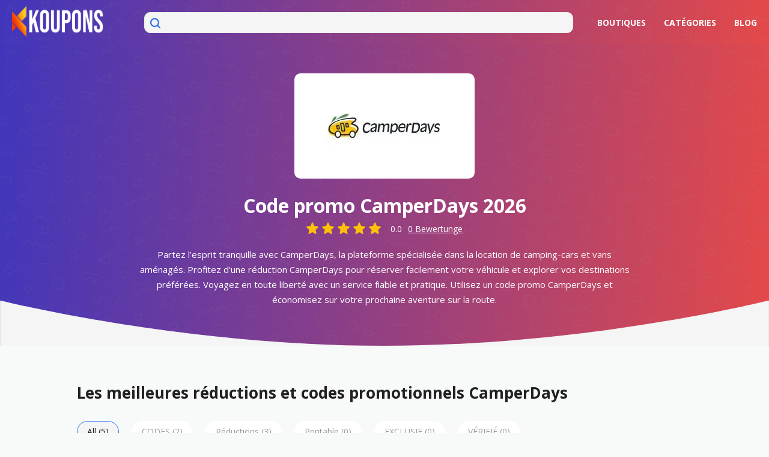

--- FILE ---
content_type: text/html; charset=UTF-8
request_url: https://koupons.fr/code-promo/camperdays/
body_size: 24023
content:
<!DOCTYPE html><html lang="fr-FR" xmlns:og="http://opengraphprotocol.org/schema/" xmlns:fb="http://www.facebook.com/2008/fbml"><head><meta charset="UTF-8"><meta name="viewport" content="width=device-width, initial-scale=1"><link rel="profile" href="http://gmpg.org/xfn/11"><link rel="pingback" href="https://koupons.fr/xmlrpc.php"><meta name="google-site-verification" content="pRPx8YrbL13KsUsAxPBAdukE_nOGsxTo7OxUXfxS-XY" /><meta name='robots' content='index, follow, max-image-preview:large, max-snippet:-1, max-video-preview:-1' /><link type="text/css" media="all" href="https://koupons.fr/wp-content/cache/breeze-minification/css/breeze_b49e6b83f7bd47e2b24fae34688e415c.css" rel="stylesheet" /><link type="text/css" media="all" href="https://koupons.fr/wp-content/cache/breeze-minification/css/breeze_0e4a098f3f6e3faede64db8b9da80ba2.css" rel="stylesheet" /><link type="text/css" media="all" href="https://koupons.fr/wp-content/cache/breeze-minification/css/breeze_17cb45a014a028d6413c83fd7f51b302.css" rel="stylesheet" /><link type="text/css" media="all" href="https://koupons.fr/wp-content/cache/breeze-minification/css/breeze_292e3e260ee4bcdec41bd1e633dd257a.css" rel="stylesheet" /><link type="text/css" media="all" href="https://koupons.fr/wp-content/cache/breeze-minification/css/breeze_aac465e2673282efaf5ad1dc8565a3c5.css" rel="stylesheet" /><link type="text/css" media="all" href="https://koupons.fr/wp-content/cache/breeze-minification/css/breeze_3621a23c3fdb132cb573d8ca3b2099ee.css" rel="stylesheet" /><link type="text/css" media="all" href="https://koupons.fr/wp-content/cache/breeze-minification/css/breeze_e2f7e89a356ce38e49fe956151b32ee9.css" rel="stylesheet" /><link type="text/css" media="all" href="https://koupons.fr/wp-content/cache/breeze-minification/css/breeze_45b63bffd5da5f52488188a4db74225a.css" rel="stylesheet" /><link type="text/css" media="all" href="https://koupons.fr/wp-content/cache/breeze-minification/css/breeze_4729e804fd931d2f0805b4c012a89c0c.css" rel="stylesheet" /><link type="text/css" media="all" href="https://koupons.fr/wp-content/cache/breeze-minification/css/breeze_b6551d067f84015b4aa6342b8df37fc8.css" rel="stylesheet" /><title>200&euro; Code Promo CamperDays | 50&euro; r&eacute;duction - Nov 2026</title><meta name="description" content="Profitez du code promo Camperdays v&eacute;rifi&eacute; sur Koupons.fr &ndash; &eacute;conomisez 200&euro; et jusqu&rsquo;&agrave; 50&euro; de r&eacute;duction en janvier 2026 en France." /><meta property="og:locale" content="fr_FR" /><meta property="og:type" content="article" /><meta property="og:title" content="200&euro; Code Promo CamperDays | 50&euro; r&eacute;duction - Nov 2026" /><meta property="og:description" content="Profitez du code promo Camperdays v&eacute;rifi&eacute; sur Koupons.fr &ndash; &eacute;conomisez 200&euro; et jusqu&rsquo;&agrave; 50&euro; de r&eacute;duction en janvier 2026 en France." /><meta property="og:url" content="https://koupons.fr/code-promo/camperdays/" /><meta property="og:site_name" content="KOUPONS" /><meta name="twitter:card" content="summary_large_image" /> <script type="application/ld+json" class="yoast-schema-graph">{"@context":"https://schema.org","@graph":[{"@type":"CollectionPage","@id":"https://koupons.fr/code-promo/camperdays/","url":"https://koupons.fr/code-promo/camperdays/","name":"200&euro; Code Promo CamperDays | 50&euro; r&eacute;duction - Nov 2026","isPartOf":{"@id":"https://koupons.fr/#website"},"description":"Profitez du code promo Camperdays v&eacute;rifi&eacute; sur Koupons.fr &ndash; &eacute;conomisez 200&euro; et jusqu&rsquo;&agrave; 50&euro; de r&eacute;duction en janvier 2026 en France.","breadcrumb":{"@id":"https://koupons.fr/code-promo/camperdays/#breadcrumb"},"inLanguage":"fr-FR"},{"@type":"BreadcrumbList","@id":"https://koupons.fr/code-promo/camperdays/#breadcrumb","itemListElement":[{"@type":"ListItem","position":1,"name":"Home","item":"https://koupons.fr/"},{"@type":"ListItem","position":2,"name":"CamperDays"}]},{"@type":"WebSite","@id":"https://koupons.fr/#website","url":"https://koupons.fr/","name":"KOUPONS","description":"&Eacute;conomisez maintenant avec Codes Promo et r&eacute;ductions Gratuite","publisher":{"@id":"https://koupons.fr/#organization"},"potentialAction":[{"@type":"SearchAction","target":{"@type":"EntryPoint","urlTemplate":"https://koupons.fr/?s={search_term_string}"},"query-input":{"@type":"PropertyValueSpecification","valueRequired":true,"valueName":"search_term_string"}}],"inLanguage":"fr-FR"},{"@type":"Organization","@id":"https://koupons.fr/#organization","name":"KOUPONS","url":"https://koupons.fr/","logo":{"@type":"ImageObject","inLanguage":"fr-FR","@id":"https://koupons.fr/#/schema/logo/image/","url":"https://koupons.fr/wp-content/uploads/2021/09/Koupons-ud.png","contentUrl":"https://koupons.fr/wp-content/uploads/2021/09/Koupons-ud.png","width":1202,"height":178,"caption":"KOUPONS"},"image":{"@id":"https://koupons.fr/#/schema/logo/image/"}}]}</script> <link rel='dns-prefetch' href='//fonts.googleapis.com' /><link rel='preconnect' href='https://fonts.gstatic.com' crossorigin /><link rel="alternate" type="application/rss+xml" title="KOUPONS &raquo; Flux" href="https://koupons.fr/feed/" /><link rel="alternate" type="application/rss+xml" title="Flux pour KOUPONS &raquo; CamperDays Coupon Store" href="https://koupons.fr/code-promo/camperdays/feed/" /><meta property="og:title" content="CamperDays" /><meta property="og:description" content="" /><meta property="og:image" content="https://koupons.fr/wp-content/uploads/2022/07/CamperDays.jpg" /><meta property="og:type" content="article" /><meta property="og:url" content="https://koupons.fr/code-promo/camperdays/" /><meta name="twitter:card" content="summary_large_image" /><meta name="twitter:title" content="CamperDays" /><meta name="twitter:url" content="https://koupons.fr/code-promo/camperdays/" /><meta name="twitter:description" content="" /><meta name="twitter:image" content="https://koupons.fr/wp-content/uploads/2022/07/CamperDays.jpg" /><style id='wp-img-auto-sizes-contain-inline-css' type='text/css'>img:is([sizes=auto i],[sizes^="auto," i]){contain-intrinsic-size:3000px 1500px}
/*# sourceURL=wp-img-auto-sizes-contain-inline-css */</style><style id='wp-block-library-inline-css' type='text/css'>:root{--wp-block-synced-color:#7a00df;--wp-block-synced-color--rgb:122,0,223;--wp-bound-block-color:var(--wp-block-synced-color);--wp-editor-canvas-background:#ddd;--wp-admin-theme-color:#007cba;--wp-admin-theme-color--rgb:0,124,186;--wp-admin-theme-color-darker-10:#006ba1;--wp-admin-theme-color-darker-10--rgb:0,107,160.5;--wp-admin-theme-color-darker-20:#005a87;--wp-admin-theme-color-darker-20--rgb:0,90,135;--wp-admin-border-width-focus:2px}@media (min-resolution:192dpi){:root{--wp-admin-border-width-focus:1.5px}}.wp-element-button{cursor:pointer}:root .has-very-light-gray-background-color{background-color:#eee}:root .has-very-dark-gray-background-color{background-color:#313131}:root .has-very-light-gray-color{color:#eee}:root .has-very-dark-gray-color{color:#313131}:root .has-vivid-green-cyan-to-vivid-cyan-blue-gradient-background{background:linear-gradient(135deg,#00d084,#0693e3)}:root .has-purple-crush-gradient-background{background:linear-gradient(135deg,#34e2e4,#4721fb 50%,#ab1dfe)}:root .has-hazy-dawn-gradient-background{background:linear-gradient(135deg,#faaca8,#dad0ec)}:root .has-subdued-olive-gradient-background{background:linear-gradient(135deg,#fafae1,#67a671)}:root .has-atomic-cream-gradient-background{background:linear-gradient(135deg,#fdd79a,#004a59)}:root .has-nightshade-gradient-background{background:linear-gradient(135deg,#330968,#31cdcf)}:root .has-midnight-gradient-background{background:linear-gradient(135deg,#020381,#2874fc)}:root{--wp--preset--font-size--normal:16px;--wp--preset--font-size--huge:42px}.has-regular-font-size{font-size:1em}.has-larger-font-size{font-size:2.625em}.has-normal-font-size{font-size:var(--wp--preset--font-size--normal)}.has-huge-font-size{font-size:var(--wp--preset--font-size--huge)}.has-text-align-center{text-align:center}.has-text-align-left{text-align:left}.has-text-align-right{text-align:right}.has-fit-text{white-space:nowrap!important}#end-resizable-editor-section{display:none}.aligncenter{clear:both}.items-justified-left{justify-content:flex-start}.items-justified-center{justify-content:center}.items-justified-right{justify-content:flex-end}.items-justified-space-between{justify-content:space-between}.screen-reader-text{border:0;clip-path:inset(50%);height:1px;margin:-1px;overflow:hidden;padding:0;position:absolute;width:1px;word-wrap:normal!important}.screen-reader-text:focus{background-color:#ddd;clip-path:none;color:#444;display:block;font-size:1em;height:auto;left:5px;line-height:normal;padding:15px 23px 14px;text-decoration:none;top:5px;width:auto;z-index:100000}html :where(.has-border-color){border-style:solid}html :where([style*=border-top-color]){border-top-style:solid}html :where([style*=border-right-color]){border-right-style:solid}html :where([style*=border-bottom-color]){border-bottom-style:solid}html :where([style*=border-left-color]){border-left-style:solid}html :where([style*=border-width]){border-style:solid}html :where([style*=border-top-width]){border-top-style:solid}html :where([style*=border-right-width]){border-right-style:solid}html :where([style*=border-bottom-width]){border-bottom-style:solid}html :where([style*=border-left-width]){border-left-style:solid}html :where(img[class*=wp-image-]){height:auto;max-width:100%}:where(figure){margin:0 0 1em}html :where(.is-position-sticky){--wp-admin--admin-bar--position-offset:var(--wp-admin--admin-bar--height,0px)}@media screen and (max-width:600px){html :where(.is-position-sticky){--wp-admin--admin-bar--position-offset:0px}}

/*# sourceURL=wp-block-library-inline-css */</style><style id='global-styles-inline-css' type='text/css'>:root{--wp--preset--aspect-ratio--square: 1;--wp--preset--aspect-ratio--4-3: 4/3;--wp--preset--aspect-ratio--3-4: 3/4;--wp--preset--aspect-ratio--3-2: 3/2;--wp--preset--aspect-ratio--2-3: 2/3;--wp--preset--aspect-ratio--16-9: 16/9;--wp--preset--aspect-ratio--9-16: 9/16;--wp--preset--color--black: #000000;--wp--preset--color--cyan-bluish-gray: #abb8c3;--wp--preset--color--white: #ffffff;--wp--preset--color--pale-pink: #f78da7;--wp--preset--color--vivid-red: #cf2e2e;--wp--preset--color--luminous-vivid-orange: #ff6900;--wp--preset--color--luminous-vivid-amber: #fcb900;--wp--preset--color--light-green-cyan: #7bdcb5;--wp--preset--color--vivid-green-cyan: #00d084;--wp--preset--color--pale-cyan-blue: #8ed1fc;--wp--preset--color--vivid-cyan-blue: #0693e3;--wp--preset--color--vivid-purple: #9b51e0;--wp--preset--gradient--vivid-cyan-blue-to-vivid-purple: linear-gradient(135deg,rgb(6,147,227) 0%,rgb(155,81,224) 100%);--wp--preset--gradient--light-green-cyan-to-vivid-green-cyan: linear-gradient(135deg,rgb(122,220,180) 0%,rgb(0,208,130) 100%);--wp--preset--gradient--luminous-vivid-amber-to-luminous-vivid-orange: linear-gradient(135deg,rgb(252,185,0) 0%,rgb(255,105,0) 100%);--wp--preset--gradient--luminous-vivid-orange-to-vivid-red: linear-gradient(135deg,rgb(255,105,0) 0%,rgb(207,46,46) 100%);--wp--preset--gradient--very-light-gray-to-cyan-bluish-gray: linear-gradient(135deg,rgb(238,238,238) 0%,rgb(169,184,195) 100%);--wp--preset--gradient--cool-to-warm-spectrum: linear-gradient(135deg,rgb(74,234,220) 0%,rgb(151,120,209) 20%,rgb(207,42,186) 40%,rgb(238,44,130) 60%,rgb(251,105,98) 80%,rgb(254,248,76) 100%);--wp--preset--gradient--blush-light-purple: linear-gradient(135deg,rgb(255,206,236) 0%,rgb(152,150,240) 100%);--wp--preset--gradient--blush-bordeaux: linear-gradient(135deg,rgb(254,205,165) 0%,rgb(254,45,45) 50%,rgb(107,0,62) 100%);--wp--preset--gradient--luminous-dusk: linear-gradient(135deg,rgb(255,203,112) 0%,rgb(199,81,192) 50%,rgb(65,88,208) 100%);--wp--preset--gradient--pale-ocean: linear-gradient(135deg,rgb(255,245,203) 0%,rgb(182,227,212) 50%,rgb(51,167,181) 100%);--wp--preset--gradient--electric-grass: linear-gradient(135deg,rgb(202,248,128) 0%,rgb(113,206,126) 100%);--wp--preset--gradient--midnight: linear-gradient(135deg,rgb(2,3,129) 0%,rgb(40,116,252) 100%);--wp--preset--font-size--small: 13px;--wp--preset--font-size--medium: 20px;--wp--preset--font-size--large: 36px;--wp--preset--font-size--x-large: 42px;--wp--preset--spacing--20: 0.44rem;--wp--preset--spacing--30: 0.67rem;--wp--preset--spacing--40: 1rem;--wp--preset--spacing--50: 1.5rem;--wp--preset--spacing--60: 2.25rem;--wp--preset--spacing--70: 3.38rem;--wp--preset--spacing--80: 5.06rem;--wp--preset--shadow--natural: 6px 6px 9px rgba(0, 0, 0, 0.2);--wp--preset--shadow--deep: 12px 12px 50px rgba(0, 0, 0, 0.4);--wp--preset--shadow--sharp: 6px 6px 0px rgba(0, 0, 0, 0.2);--wp--preset--shadow--outlined: 6px 6px 0px -3px rgb(255, 255, 255), 6px 6px rgb(0, 0, 0);--wp--preset--shadow--crisp: 6px 6px 0px rgb(0, 0, 0);}:where(.is-layout-flex){gap: 0.5em;}:where(.is-layout-grid){gap: 0.5em;}body .is-layout-flex{display: flex;}.is-layout-flex{flex-wrap: wrap;align-items: center;}.is-layout-flex > :is(*, div){margin: 0;}body .is-layout-grid{display: grid;}.is-layout-grid > :is(*, div){margin: 0;}:where(.wp-block-columns.is-layout-flex){gap: 2em;}:where(.wp-block-columns.is-layout-grid){gap: 2em;}:where(.wp-block-post-template.is-layout-flex){gap: 1.25em;}:where(.wp-block-post-template.is-layout-grid){gap: 1.25em;}.has-black-color{color: var(--wp--preset--color--black) !important;}.has-cyan-bluish-gray-color{color: var(--wp--preset--color--cyan-bluish-gray) !important;}.has-white-color{color: var(--wp--preset--color--white) !important;}.has-pale-pink-color{color: var(--wp--preset--color--pale-pink) !important;}.has-vivid-red-color{color: var(--wp--preset--color--vivid-red) !important;}.has-luminous-vivid-orange-color{color: var(--wp--preset--color--luminous-vivid-orange) !important;}.has-luminous-vivid-amber-color{color: var(--wp--preset--color--luminous-vivid-amber) !important;}.has-light-green-cyan-color{color: var(--wp--preset--color--light-green-cyan) !important;}.has-vivid-green-cyan-color{color: var(--wp--preset--color--vivid-green-cyan) !important;}.has-pale-cyan-blue-color{color: var(--wp--preset--color--pale-cyan-blue) !important;}.has-vivid-cyan-blue-color{color: var(--wp--preset--color--vivid-cyan-blue) !important;}.has-vivid-purple-color{color: var(--wp--preset--color--vivid-purple) !important;}.has-black-background-color{background-color: var(--wp--preset--color--black) !important;}.has-cyan-bluish-gray-background-color{background-color: var(--wp--preset--color--cyan-bluish-gray) !important;}.has-white-background-color{background-color: var(--wp--preset--color--white) !important;}.has-pale-pink-background-color{background-color: var(--wp--preset--color--pale-pink) !important;}.has-vivid-red-background-color{background-color: var(--wp--preset--color--vivid-red) !important;}.has-luminous-vivid-orange-background-color{background-color: var(--wp--preset--color--luminous-vivid-orange) !important;}.has-luminous-vivid-amber-background-color{background-color: var(--wp--preset--color--luminous-vivid-amber) !important;}.has-light-green-cyan-background-color{background-color: var(--wp--preset--color--light-green-cyan) !important;}.has-vivid-green-cyan-background-color{background-color: var(--wp--preset--color--vivid-green-cyan) !important;}.has-pale-cyan-blue-background-color{background-color: var(--wp--preset--color--pale-cyan-blue) !important;}.has-vivid-cyan-blue-background-color{background-color: var(--wp--preset--color--vivid-cyan-blue) !important;}.has-vivid-purple-background-color{background-color: var(--wp--preset--color--vivid-purple) !important;}.has-black-border-color{border-color: var(--wp--preset--color--black) !important;}.has-cyan-bluish-gray-border-color{border-color: var(--wp--preset--color--cyan-bluish-gray) !important;}.has-white-border-color{border-color: var(--wp--preset--color--white) !important;}.has-pale-pink-border-color{border-color: var(--wp--preset--color--pale-pink) !important;}.has-vivid-red-border-color{border-color: var(--wp--preset--color--vivid-red) !important;}.has-luminous-vivid-orange-border-color{border-color: var(--wp--preset--color--luminous-vivid-orange) !important;}.has-luminous-vivid-amber-border-color{border-color: var(--wp--preset--color--luminous-vivid-amber) !important;}.has-light-green-cyan-border-color{border-color: var(--wp--preset--color--light-green-cyan) !important;}.has-vivid-green-cyan-border-color{border-color: var(--wp--preset--color--vivid-green-cyan) !important;}.has-pale-cyan-blue-border-color{border-color: var(--wp--preset--color--pale-cyan-blue) !important;}.has-vivid-cyan-blue-border-color{border-color: var(--wp--preset--color--vivid-cyan-blue) !important;}.has-vivid-purple-border-color{border-color: var(--wp--preset--color--vivid-purple) !important;}.has-vivid-cyan-blue-to-vivid-purple-gradient-background{background: var(--wp--preset--gradient--vivid-cyan-blue-to-vivid-purple) !important;}.has-light-green-cyan-to-vivid-green-cyan-gradient-background{background: var(--wp--preset--gradient--light-green-cyan-to-vivid-green-cyan) !important;}.has-luminous-vivid-amber-to-luminous-vivid-orange-gradient-background{background: var(--wp--preset--gradient--luminous-vivid-amber-to-luminous-vivid-orange) !important;}.has-luminous-vivid-orange-to-vivid-red-gradient-background{background: var(--wp--preset--gradient--luminous-vivid-orange-to-vivid-red) !important;}.has-very-light-gray-to-cyan-bluish-gray-gradient-background{background: var(--wp--preset--gradient--very-light-gray-to-cyan-bluish-gray) !important;}.has-cool-to-warm-spectrum-gradient-background{background: var(--wp--preset--gradient--cool-to-warm-spectrum) !important;}.has-blush-light-purple-gradient-background{background: var(--wp--preset--gradient--blush-light-purple) !important;}.has-blush-bordeaux-gradient-background{background: var(--wp--preset--gradient--blush-bordeaux) !important;}.has-luminous-dusk-gradient-background{background: var(--wp--preset--gradient--luminous-dusk) !important;}.has-pale-ocean-gradient-background{background: var(--wp--preset--gradient--pale-ocean) !important;}.has-electric-grass-gradient-background{background: var(--wp--preset--gradient--electric-grass) !important;}.has-midnight-gradient-background{background: var(--wp--preset--gradient--midnight) !important;}.has-small-font-size{font-size: var(--wp--preset--font-size--small) !important;}.has-medium-font-size{font-size: var(--wp--preset--font-size--medium) !important;}.has-large-font-size{font-size: var(--wp--preset--font-size--large) !important;}.has-x-large-font-size{font-size: var(--wp--preset--font-size--x-large) !important;}
/*# sourceURL=global-styles-inline-css */</style><style id='classic-theme-styles-inline-css' type='text/css'>/*! This file is auto-generated */
.wp-block-button__link{color:#fff;background-color:#32373c;border-radius:9999px;box-shadow:none;text-decoration:none;padding:calc(.667em + 2px) calc(1.333em + 2px);font-size:1.125em}.wp-block-file__button{background:#32373c;color:#fff;text-decoration:none}
/*# sourceURL=/wp-includes/css/classic-themes.min.css */</style><link rel="preload" as="style" href="https://fonts.googleapis.com/css?family=Open%20Sans:300,400,500,600,700,800,300italic,400italic,500italic,600italic,700italic,800italic&#038;display=swap&#038;ver=1756296776" /><link rel="stylesheet" href="https://fonts.googleapis.com/css?family=Open%20Sans:300,400,500,600,700,800,300italic,400italic,500italic,600italic,700italic,800italic&#038;display=swap&#038;ver=1756296776" media="print" onload="this.media='all'"><noscript><link rel="stylesheet" href="https://fonts.googleapis.com/css?family=Open%20Sans:300,400,500,600,700,800,300italic,400italic,500italic,600italic,700italic,800italic&#038;display=swap&#038;ver=1756296776" /></noscript><script type="text/javascript" id="breeze-prefetch-js-extra">/*  */
var breeze_prefetch = {"local_url":"https://koupons.fr","ignore_remote_prefetch":"1","ignore_list":["/wp-admin/"]};
//# sourceURL=breeze-prefetch-js-extra
/*  */</script> <link rel="https://api.w.org/" href="https://koupons.fr/wp-json/" /><link rel="EditURI" type="application/rsd+xml" title="RSD" href="https://koupons.fr/xmlrpc.php?rsd" /><meta name="generator" content="Redux 4.4.9" /><!--[if lt IE 9]><script src="https://koupons.fr/wp-content/themes/wp-coupon/assets/js/libs/html5.min.js"></script><![endif]--><link rel="canonical" href="https://koupons.fr/code-promo/camperdays/">  <script async src="https://www.googletagmanager.com/gtag/js?id=G-HRFP0NSJJJ"></script> <script>window.dataLayer = window.dataLayer || [];
    function gtag(){dataLayer.push(arguments);}
    gtag('js', new Date());

    gtag('config', 'G-HRFP0NSJJJ');</script> <link rel="icon" href="https://koupons.fr/wp-content/uploads/2025/01/cropped-FAvicon-32x32.png" sizes="32x32" /><link rel="icon" href="https://koupons.fr/wp-content/uploads/2025/01/cropped-FAvicon-192x192.png" sizes="192x192" /><link rel="apple-touch-icon" href="https://koupons.fr/wp-content/uploads/2025/01/cropped-FAvicon-180x180.png" /><meta name="msapplication-TileImage" content="https://koupons.fr/wp-content/uploads/2025/01/cropped-FAvicon-270x270.png" /><style id="st_options-dynamic-css" title="dynamic-css" class="redux-options-output">#header-search .header-search-submit, 
                                .newsletter-box-wrapper.shadow-box .input .ui.button,
                                .wpu-profile-wrapper .section-heading .button,
                                input[type="reset"], input[type="submit"], input[type="submit"],
                                .site-footer .widget_newsletter .newsletter-box-wrapper.shadow-box .sidebar-social a:hover,
                                .ui.button.btn_primary,
                                .site-footer .newsletter-box-wrapper .input .ui.button,
                                .site-footer .footer-social a:hover,
                                .site-footer .widget_newsletter .newsletter-box-wrapper.shadow-box .sidebar-social a:hover,
								.coupon-filter .ui.menu .item .offer-count,
								.coupon-filter .filter-coupons-buttons .store-filter-button .offer-count,
                                .newsletter-box-wrapper.shadow-box .input .ui.button,
                                .newsletter-box-wrapper.shadow-box .sidebar-social a:hover,
                                .wpu-profile-wrapper .section-heading .button,
                                .ui.btn.btn_primary,
								.ui.button.btn_primary,
								.coupon-filter .filter-coupons-buttons .submit-coupon-button:hover,
								.coupon-filter .filter-coupons-buttons .submit-coupon-button.active,
								.coupon-filter .filter-coupons-buttons .submit-coupon-button.active:hover,
								.coupon-filter .filter-coupons-buttons .submit-coupon-button.current::after,
                                .woocommerce #respond input#submit, .woocommerce a.button, .woocommerce button.button, .woocommerce input.button, .woocommerce button.button.alt,
                                .woocommerce #respond input#submit.alt, .woocommerce a.button.alt, .woocommerce button.button.alt, .woocommerce input.button.alt
                            {background-color:#000000;}
                                .primary-color,
                                    .primary-colored,
                                    a,
                                    .ui.breadcrumb a,
                                    .screen-reader-text:hover,
                                    .screen-reader-text:active,
                                    .screen-reader-text:focus,
                                    .st-menu a:hover,
                                    .st-menu li.current-menu-item a,
                                    .nav-user-action .st-menu .menu-box a,
                                    .popular-stores .store-name a:hover,
                                    .store-listing-item .store-thumb-link .store-name a:hover,
                                    .store-listing-item .latest-coupon .coupon-title a,
                                    .store-listing-item .coupon-save:hover,
                                    .store-listing-item .coupon-saved,
                                    .coupon-modal .coupon-content .user-ratting .ui.button:hover i,
                                    .coupon-modal .coupon-content .show-detail a:hover,
                                    .coupon-modal .coupon-content .show-detail .show-detail-on,
                                    .coupon-modal .coupon-footer ul li a:hover,
                                    .coupon-listing-item .coupon-detail .user-ratting .ui.button:hover i,
                                    .coupon-listing-item .coupon-detail .user-ratting .ui.button.active i,
                                    .coupon-listing-item .coupon-listing-footer ul li a:hover, .coupon-listing-item .coupon-listing-footer ul li a.active,
                                    .coupon-listing-item .coupon-exclusive strong i,
                                    .cate-az a:hover,
                                    .cate-az .cate-parent > a,
                                    .site-footer a:hover,
                                    .site-breadcrumb .ui.breadcrumb a.section,
                                    .single-store-header .add-favorite:hover,
                                    .wpu-profile-wrapper .wpu-form-sidebar li a:hover,
                                    .ui.comments .comment a.author:hover       
                                {color:#000000;}
                                textarea:focus,
                                input[type="date"]:focus,
                                input[type="datetime"]:focus,
                                input[type="datetime-local"]:focus,
                                input[type="email"]:focus,
                                input[type="month"]:focus,
                                input[type="number"]:focus,
                                input[type="password"]:focus,
                                input[type="search"]:focus,
                                input[type="tel"]:focus,
                                input[type="text"]:focus,
                                input[type="time"]:focus,
                                input[type="url"]:focus,
                                input[type="week"]:focus
                            {border-color:#000000;}
                                .sf-arrows > li > .sf-with-ul:focus:after,
                                .sf-arrows > li:hover > .sf-with-ul:after,
                                .sf-arrows > .sfHover > .sf-with-ul:after
                            {border-top-color:#000000;}
                                .sf-arrows ul li > .sf-with-ul:focus:after,
                                .sf-arrows ul li:hover > .sf-with-ul:after,
                                .sf-arrows ul .sfHover > .sf-with-ul:after,
                                .entry-content blockquote
							{border-left-color:#000000;}
								.coupon-filter .filter-coupons-buttons .submit-coupon-button.current::after
							{border-bottom-color:#000000;}
								.coupon-filter .filter-coupons-buttons .submit-coupon-button.current::after
							{border-right-color:#000000;}
                               .ui.btn,
                               .ui.btn:hover,
                               .ui.btn.btn_secondary,
                               .coupon-button-type .coupon-deal, .coupon-button-type .coupon-print, 
							   .coupon-button-type .coupon-code .get-code,
							   .coupon-filter .filter-coupons-buttons .submit-coupon-button.active.current
                            {background-color:#1a90c7;}
                                .a:hover,
                                .secondary-color,
                               .nav-user-action .st-menu .menu-box a:hover,
                               .store-listing-item .latest-coupon .coupon-title a:hover,
                               .ui.breadcrumb a:hover
                            {color:#1a90c7;}
                                .store-thumb a:hover,
                                .coupon-modal .coupon-content .modal-code .code-text,
                                .single-store-header .header-thumb .header-store-thumb a:hover
                            {border-color:#1a90c7;}
                                .coupon-button-type .coupon-code .get-code:after 
                            {border-left-color:#1a90c7;}
                                .coupon-listing-item .c-type .c-code,
								.coupon-filter .ui.menu .item .code-count,
								.coupon-filter .filter-coupons-buttons .store-filter-button .offer-count.code-count
                            {background-color:#b9dc2f;}
                                .coupon-listing-item .c-type .c-sale,
								.coupon-filter .ui.menu .item .sale-count,
								.coupon-filter .filter-coupons-buttons .store-filter-button .offer-count.sale-count
                            {background-color:#ea4c89;}
                                .coupon-listing-item .c-type .c-print,
								.coupon-filter .ui.menu .item .print-count,
								.coupon-filter .filter-coupons-buttons .store-filter-button .offer-count.print-count
                            {background-color:#2d3538;}body{background-color:#f8f9f9;}body, p{font-family:"Open Sans";font-weight:normal;}h1,h2,h3,h4,h5,h6{font-family:"Open Sans";}</style><script type="text/javascript" src="https://koupons.fr/wp-content/cache/breeze-minification/js/breeze_d52bae931ea22b7425d7748d69088051.js"></script><script type="text/javascript" src="https://koupons.fr/wp-content/cache/breeze-minification/js/breeze_837f950a33085ff1f5092d756a27d1f7.js"></script><script type="text/javascript" src="https://koupons.fr/wp-content/cache/breeze-minification/js/breeze_65adc5593990e6b5794e65005da706d4.js"></script><script type="text/javascript" src="https://koupons.fr/wp-content/cache/breeze-minification/js/breeze_c348365f2226f8f45fdfe6ef364737b1.js"></script></head><body class="archive tax-coupon_store term-camperdays term-2154 wp-theme-wp-coupon wp-child-theme-wp-coupon-new-child chrome osx"><div id="page" class="hfeed site"><header id="masthead" class="site-header" role="banner"><div class="primary-header"><div class="container"><div class="logo_area"> <a href="https://koupons.fr/" title="KOUPONS" rel="home"> <img data-no-lazy="true" src="https://koupons.fr/wp-content/uploads/2025/01/koupons.logo_.png" alt="KOUPONS" width="180" height="51" /> </a></div><div class="header_search"><form action="https://koupons.fr/" method="get" id="header-search"><div class="header-search-input"> <span class="search-icon"><svg xmlns="http://www.w3.org/2000/svg" width="17" height="17" viewBox="0 0 17 17" fill="none"> <path d="M16.6884 15.1904L13.398 11.8987C15.86 8.60861 15.1887 3.94566 11.8987 1.48369C8.60861 -0.978282 3.94566 -0.306983 1.48369 2.98307C-0.978282 6.27311 -0.306983 10.9361 2.98307 13.398C5.6259 15.3757 9.25579 15.3757 11.8987 13.398L15.1904 16.6897C15.604 17.1034 16.2747 17.1034 16.6883 16.6897C17.102 16.2761 17.102 15.6054 16.6883 15.1918L16.6884 15.1904ZM7.46829 12.7627C4.54426 12.7627 2.17388 10.3923 2.17388 7.46829C2.17388 4.54426 4.54426 2.17388 7.46829 2.17388C10.3923 2.17388 12.7627 4.54426 12.7627 7.46829C12.7596 10.391 10.391 12.7596 7.46829 12.7627Z" fill="#2E6EE8"/> </svg></span> <input autocomplete="off" class="prompt" name="s" placeholder="" type="text"><div class="res-out"><div class="results"></div></div></div><div class="clear"></div></form></div><div class="header-navigation"><nav class="primary-navigation" role="navigation"><div id="nav-toggle"><i class="content icon"></i></div><ul class="st-menu"><li id="menu-item-102895" class="menu-item menu-item-type-post_type menu-item-object-page menu-item-102895"><a href="https://koupons.fr/shops/">Boutiques</a></li><li id="menu-item-133795" class="menu-item menu-item-type-post_type menu-item-object-page menu-item-133795"><a href="https://koupons.fr/categories/">Cat&eacute;gories</a></li><li id="menu-item-102900" class="menu-item menu-item-type-post_type menu-item-object-page current_page_parent menu-item-102900"><a href="https://koupons.fr/blog/">Blog</a></li></ul></nav></div></div></div></header><div id="content" class="site-content"><section class="single-store-header" ><div class="store-bottom-crop"></div><div class="container"><div class="header-thumb"><div class="header-store-thumb"> <a rel="nofollow" title="Shop CamperDays" href="javascript:void(0)"> <img class="attachment-wpcoupon_small_thumb size-wpcoupon_small_thumb br-lazy" src="data:image/svg+xml;utf8,%3Csvg%20xmlns='http://www.w3.org/2000/svg'%20viewBox='0%200%20200%20115'%3E%3C/svg%3E" data-breeze="https://koupons.fr/wp-content/uploads/2022/07/CamperDays-200x115.jpg" width="200" height="115"   alt="CamperDays Code promo" title="CamperDays" decoding="async" data-brsrcset="https://koupons.fr/wp-content/uploads/2022/07/CamperDays-200x115.jpg 200w, https://koupons.fr/wp-content/uploads/2022/07/CamperDays-300x173.jpg 300w, https://koupons.fr/wp-content/uploads/2022/07/CamperDays.jpg 400w" data-brsizes="(max-width: 200px) 100vw, 200px" /> </a></div></div><div class="header-content"><h1>Code promo CamperDays 2026</h1><div class="store-ratings"><div class="stars"> <label><input type="radio" name="rating" value="1" class="rating-input"></label><label><input type="radio" name="rating" value="2" class="rating-input"></label><label><input type="radio" name="rating" value="3" class="rating-input"></label><label><input type="radio" name="rating" value="4" class="rating-input"></label><label><input type="radio" name="rating" value="5" class="rating-input"></label></div><div class="ratings">0.0</div><div class="reviews"><span>0</span> Bewertunge</div></div> <input type="hidden" name="storeid" id="storeid" value="2154"><div class="alreadyvote"></div><div class="extra-info">Partez l&rsquo;esprit tranquille avec CamperDays, la plateforme sp&eacute;cialis&eacute;e dans la location de camping-cars et vans am&eacute;nag&eacute;s. Profitez d&rsquo;une r&eacute;duction CamperDays pour r&eacute;server facilement votre v&eacute;hicule et explorer vos destinations pr&eacute;f&eacute;r&eacute;es. Voyagez en toute libert&eacute; avec un service fiable et pratique. Utilisez un code promo CamperDays et &eacute;conomisez sur votre prochaine aventure sur la route.</div></div></div></section><div id="content-wrap" class="container no-sidebar"><div id="primary" class="content-area"><main id="main" class="site-main coupon-store-main" role="main"><h2>Les meilleures r&eacute;ductions et codes promotionnels CamperDays</h2><section class="coupon-filter" id="coupon-filter-bar"><div data-target="#coupon-listings-store" class="filter-coupons-by-type pointing filter-coupons-buttons"><div class="coupons-types-wrap"><div class="coupon-types-list"> <a href="https://koupons.fr/code-promo/camperdays/?coupon_type=all" class="store-filter-button ui button tiny filter-nav active" data-filter="all"> All                                                                (<span class="offer-counts">5</span>)</a> <a href="https://koupons.fr/code-promo/camperdays/?coupon_type=code" class="store-filter-button ui button tiny filter-nav " data-filter="code"> CODES                                                                (<span class="offer-counts">2</span>)</a> <a href="https://koupons.fr/code-promo/camperdays/?coupon_type=sale" class="store-filter-button ui button tiny filter-nav " data-filter="sale"> R&eacute;ductions                                                                (<span class="offer-counts">3</span>)</a> <a href="https://koupons.fr/code-promo/camperdays/?coupon_type=print" class="store-filter-button ui button tiny filter-nav " data-filter="print"> Printable                                                                (<span class="offer-counts">0</span>)</a> <a href="https://koupons.fr/code-promo/camperdays/?coupon_extra=exklusiv" class="store-filter-button ui button tiny filter-nav" data-filter="exklusiv">EXCLUSIF (<span class="offer-counts">0</span>)</a> <a href="https://koupons.fr/code-promo/camperdays/?coupon_extra=verifiziert" class="store-filter-button ui button tiny filter-nav" data-filter="verifiziert">V&Eacute;RIFI&Eacute; (<span class="offer-counts">0</span>)</a></div></div></div></section><section id="coupon-listings-store" class=" wpb_content_element"><div class="ajax-coupons"><div class="store-listings st-list-coupons couponstore-tpl-full"></div></div></section><section id="coupon-listings-store" class=" wpb_content_element"><h2>Abgelaufene Angebote</h2><div class="ajax-coupons"><div class="store-listings st-list-coupons couponstore-tpl-full"><div data-id="148540" class="coupon-item store-listing-item c-type-code coupon-listing-item"><div class="single-bagde">Meilleur Promo</div><div class="store-item-coupon"><div class="store-thumb-link alt-image"><h3> 200&euro;</h3><p>Code Promo</p></div><div class="coupon-info"><div class="coupon-title"> <a
title="200&euro; Code promo sur un voyage en camping-car &#8211; &agrave; partir de 1750&euro;"
rel="nofollow"
class="coupon-link"
data-type="code"
data-coupon-id="148540"
data-aff-url="https://koupons.fr/out/148540"
data-code="BLACKCAMPER"
href="https://koupons.fr/code-promo/camperdays/148540/">200&euro; Code promo sur un voyage en camping-car &#8211; &agrave; partir de 1750&euro;</a></div><div class="coupon-desc"></div><div class="c-expiry"><span><svg xmlns="http://www.w3.org/2000/svg" width="10" height="10" viewBox="0 0 10 10" fill="none"> <path d="M3.59771 8.59779C3.39481 8.59779 3.19171 8.5204 3.03693 8.3655L0.232346 5.56092C-0.0774486 5.25113 -0.0774486 4.74893 0.232346 4.43914C0.54214 4.12935 1.04433 4.12935 1.35413 4.43914L3.59771 6.68272L8.64587 1.63465C8.95567 1.32495 9.45798 1.32486 9.76756 1.63465C10.0774 1.94445 10.0774 2.44676 9.76756 2.75643L4.15861 8.3655C4.00371 8.5203 3.8007 8.59779 3.59771 8.59779Z" fill="white"/> </svg></span> Expiry: Expired</div></div><div class="coupon-detail coupon-button-type"> <a rel="nofollow" data-type="code"
data-coupon-id="148540"
href="https://koupons.fr/code-promo/camperdays/148540/"
class="coupon-button coupon-code"
data-tooltip="Click to copy &amp; open site"
data-position="top center"
data-inverted=""
data-code="BLACKCAMPER"
data-aff-url="https://koupons.fr/out/148540"> <span class="code-text" rel="nofollow">AMPER</span> <span class="get-code">VOIR LE CODE</span> </a></div></div><div class="more-content-box"><div class="coupon-details">Conditions du Bon</div> Profitez d&rsquo;un <strong>code promo de 200 &euro;</strong> sur votre <strong>voyage en camping-car</strong> d&egrave;s <strong>1750 &euro;</strong>. Offres exclusives pour d&eacute;couvrir la libert&eacute; sur la route et vivre des aventures inoubliables !</div><div class="terms-viewer"><div class="more-info-block2"><div class="more-info"> <a href="javascript:void(0)" class="more-info-btn">Details<span class="arrow-info"> <svg width="10" height="6" viewBox="0 0 10 6" fill="none" xmlns="http://www.w3.org/2000/svg"> <path d="M1.1875 1.58203L4.91797 5.15625C5.01562 5.23438 5.13281 5.29297 5.25 5.29297C5.36719 5.29297 5.48438 5.23438 5.5625 5.15625L9.29297 1.58203C9.48828 1.40625 9.48828 1.09375 9.3125 0.917969C9.13672 0.722656 8.84375 0.722656 8.64844 0.898437L5.23047 4.17969L1.83203 0.898437C1.65625 0.722656 1.34375 0.722656 1.16797 0.917969C0.992188 1.09375 0.992188 1.40625 1.1875 1.58203Z" fill="#212121"/> </svg> </span></a> <a href="javascript:void(0)" class="less-info-btn">Details<span class="arrow-info"> <svg width="10" height="6" viewBox="0 0 10 6" fill="none" xmlns="http://www.w3.org/2000/svg"> <path d="M1.1875 1.58203L4.91797 5.15625C5.01562 5.23438 5.13281 5.29297 5.25 5.29297C5.36719 5.29297 5.48438 5.23438 5.5625 5.15625L9.29297 1.58203C9.48828 1.40625 9.48828 1.09375 9.3125 0.917969C9.13672 0.722656 8.84375 0.722656 8.64844 0.898437L5.23047 4.17969L1.83203 0.898437C1.65625 0.722656 1.34375 0.722656 1.16797 0.917969C0.992188 1.09375 0.992188 1.40625 1.1875 1.58203Z" fill="#212121"/> </svg> </span></a></div><div class="use-count"> Utilis&eacute; 8 Fois</div><div class="validity-check"> <span class="check-mark"> <svg width="12" height="13" viewBox="0 0 12 13" fill="none" xmlns="http://www.w3.org/2000/svg"> <path d="M0 6.5C0 3.19531 2.67188 0.5 6 0.5C9.30469 0.5 12 3.19531 12 6.5C12 9.82812 9.30469 12.5 6 12.5C2.67188 12.5 0 9.82812 0 6.5ZM8.69531 5.46875C8.95312 5.21094 8.95312 4.8125 8.69531 4.55469C8.4375 4.29688 8.03906 4.29688 7.78125 4.55469L5.25 7.08594L4.19531 6.05469C3.9375 5.79688 3.53906 5.79688 3.28125 6.05469C3.02344 6.3125 3.02344 6.71094 3.28125 6.96875L4.78125 8.46875C5.03906 8.72656 5.4375 8.72656 5.69531 8.46875L8.69531 5.46875Z" fill="#20A96A"/> </svg></span> Checked 2 mois ago</div></div></div><div data-modal-id="148540" class="ui modal coupon-modal coupon-code-modal"><div class="scrolling content"><div class="coupon-header clearfix"><div class="coupon-store-thumb"> <img class="attachment-wpcoupon_medium-thumb size-wpcoupon_medium-thumb br-lazy" src="data:image/svg+xml;utf8,%3Csvg%20xmlns='http://www.w3.org/2000/svg'%20viewBox='0%200%20400%20230'%3E%3C/svg%3E" data-breeze="https://koupons.fr/wp-content/uploads/2022/07/CamperDays.jpg" width="400" height="230"   alt="" title="CamperDays" decoding="async" data-brsrcset="https://koupons.fr/wp-content/uploads/2022/07/CamperDays.jpg 400w, https://koupons.fr/wp-content/uploads/2022/07/CamperDays-300x173.jpg 300w, https://koupons.fr/wp-content/uploads/2022/07/CamperDays-200x115.jpg 200w" data-brsizes="(max-width: 400px) 100vw, 400px" /></div><div class="coupon-title" title="200&euro; Code promo sur un voyage en camping-car &#8211; &agrave; partir de 1750&euro;">Code promo CamperDays 2026</div><div class="coupon-tagline">Achetez en ligne dans cette offre et &eacute;conomisez chez CamperDays. Expired.</div> <span class="close icon"><svg xmlns="http://www.w3.org/2000/svg" width="14" height="14" viewBox="0 0 14 14" fill="none"><path d="M8.28261 7.01168L13.7339 1.56019C14.0887 1.2056 14.0887 0.632263 13.7339 0.277666C13.3793 -0.0769304 12.806 -0.0769304 12.4514 0.277666L6.99992 5.72915L1.5486 0.277666C1.19384 -0.0769304 0.620669 -0.0769304 0.266072 0.277666C-0.0886907 0.632263 -0.0886907 1.2056 0.266072 1.56019L5.71739 7.01168L0.266072 12.4632C-0.0886907 12.8178 -0.0886907 13.3911 0.266072 13.7457C0.442789 13.9226 0.675145 14.0114 0.907336 14.0114C1.13953 14.0114 1.37172 13.9226 1.5486 13.7457L6.99992 8.29421L12.4514 13.7457C12.6283 13.9226 12.8605 14.0114 13.0927 14.0114C13.3249 14.0114 13.5571 13.9226 13.7339 13.7457C14.0887 13.3911 14.0887 12.8178 13.7339 12.4632L8.28261 7.01168Z" fill="white" fill-opacity="0.3"/> </svg></span></div><div class="coupon-content"><div class="modal-code"><div class="coupon-code"><div class="ui fluid action input massive"> <input  type="text" class="code-text" autocomplete="off" readonly value="BLACKCAMPER"> <button class="ui right labeled icon button btn btn_secondary"> <i class="copy icon"></i> <span>COPIE</span> </button></div></div> <a class="ui button btn btn_secondary deal-actived" target="_blank" rel="nofollow" href="https://koupons.fr/out/148540">Activer l&#039;offre</a></div></div></div></div></div><div data-id="145583" class="coupon-item store-listing-item c-type-code coupon-listing-item"><div class="store-item-coupon"><div class="store-thumb-link alt-image"><h3> 100&euro;</h3><p>Code Promo</p></div><div class="coupon-info"><div class="coupon-title"> <a
title="&Eacute;conomisez 100&euro; sur toutes les locations r&eacute;servation minimum : 999 &euro;"
rel="nofollow"
class="coupon-link"
data-type="code"
data-coupon-id="145583"
data-aff-url="https://koupons.fr/out/145583"
data-code="LASTMINUTE"
href="https://koupons.fr/code-promo/camperdays/145583/">&Eacute;conomisez 100&euro; sur toutes les locations r&eacute;servation minimum : 999 &euro;</a></div><div class="coupon-desc"></div><div class="c-expiry"><span><svg xmlns="http://www.w3.org/2000/svg" width="10" height="10" viewBox="0 0 10 10" fill="none"> <path d="M3.59771 8.59779C3.39481 8.59779 3.19171 8.5204 3.03693 8.3655L0.232346 5.56092C-0.0774486 5.25113 -0.0774486 4.74893 0.232346 4.43914C0.54214 4.12935 1.04433 4.12935 1.35413 4.43914L3.59771 6.68272L8.64587 1.63465C8.95567 1.32495 9.45798 1.32486 9.76756 1.63465C10.0774 1.94445 10.0774 2.44676 9.76756 2.75643L4.15861 8.3655C4.00371 8.5203 3.8007 8.59779 3.59771 8.59779Z" fill="white"/> </svg></span> Expiry: Expired</div></div><div class="coupon-detail coupon-button-type"> <a rel="nofollow" data-type="code"
data-coupon-id="145583"
href="https://koupons.fr/code-promo/camperdays/145583/"
class="coupon-button coupon-code"
data-tooltip="Click to copy &amp; open site"
data-position="top center"
data-inverted=""
data-code="LASTMINUTE"
data-aff-url="https://koupons.fr/out/145583"> <span class="code-text" rel="nofollow">INUTE</span> <span class="get-code">VOIR LE CODE</span> </a></div></div><div class="more-content-box"><div class="coupon-details">Conditions du Bon</div> &Eacute;conomisez 100 &euro; sur toute location avec une r&eacute;servation minimum de 999 &euro; ! R&eacute;servez maintenant pour des vacances abordables dans des h&eacute;bergements confortables et modernes.</div><div class="terms-viewer"><div class="more-info-block2"><div class="more-info"> <a href="javascript:void(0)" class="more-info-btn">Details<span class="arrow-info"> <svg width="10" height="6" viewBox="0 0 10 6" fill="none" xmlns="http://www.w3.org/2000/svg"> <path d="M1.1875 1.58203L4.91797 5.15625C5.01562 5.23438 5.13281 5.29297 5.25 5.29297C5.36719 5.29297 5.48438 5.23438 5.5625 5.15625L9.29297 1.58203C9.48828 1.40625 9.48828 1.09375 9.3125 0.917969C9.13672 0.722656 8.84375 0.722656 8.64844 0.898437L5.23047 4.17969L1.83203 0.898437C1.65625 0.722656 1.34375 0.722656 1.16797 0.917969C0.992188 1.09375 0.992188 1.40625 1.1875 1.58203Z" fill="#212121"/> </svg> </span></a> <a href="javascript:void(0)" class="less-info-btn">Details<span class="arrow-info"> <svg width="10" height="6" viewBox="0 0 10 6" fill="none" xmlns="http://www.w3.org/2000/svg"> <path d="M1.1875 1.58203L4.91797 5.15625C5.01562 5.23438 5.13281 5.29297 5.25 5.29297C5.36719 5.29297 5.48438 5.23438 5.5625 5.15625L9.29297 1.58203C9.48828 1.40625 9.48828 1.09375 9.3125 0.917969C9.13672 0.722656 8.84375 0.722656 8.64844 0.898437L5.23047 4.17969L1.83203 0.898437C1.65625 0.722656 1.34375 0.722656 1.16797 0.917969C0.992188 1.09375 0.992188 1.40625 1.1875 1.58203Z" fill="#212121"/> </svg> </span></a></div><div class="use-count"> Utilis&eacute; 8 Fois</div><div class="validity-check"> <span class="check-mark"> <svg width="12" height="13" viewBox="0 0 12 13" fill="none" xmlns="http://www.w3.org/2000/svg"> <path d="M0 6.5C0 3.19531 2.67188 0.5 6 0.5C9.30469 0.5 12 3.19531 12 6.5C12 9.82812 9.30469 12.5 6 12.5C2.67188 12.5 0 9.82812 0 6.5ZM8.69531 5.46875C8.95312 5.21094 8.95312 4.8125 8.69531 4.55469C8.4375 4.29688 8.03906 4.29688 7.78125 4.55469L5.25 7.08594L4.19531 6.05469C3.9375 5.79688 3.53906 5.79688 3.28125 6.05469C3.02344 6.3125 3.02344 6.71094 3.28125 6.96875L4.78125 8.46875C5.03906 8.72656 5.4375 8.72656 5.69531 8.46875L8.69531 5.46875Z" fill="#20A96A"/> </svg></span> Checked 2 mois ago</div></div></div><div data-modal-id="145583" class="ui modal coupon-modal coupon-code-modal"><div class="scrolling content"><div class="coupon-header clearfix"><div class="coupon-store-thumb"> <img class="attachment-wpcoupon_medium-thumb size-wpcoupon_medium-thumb br-lazy" src="data:image/svg+xml;utf8,%3Csvg%20xmlns='http://www.w3.org/2000/svg'%20viewBox='0%200%20400%20230'%3E%3C/svg%3E" data-breeze="https://koupons.fr/wp-content/uploads/2022/07/CamperDays.jpg" width="400" height="230"   alt="" title="CamperDays" decoding="async" fetchpriority="high" data-brsrcset="https://koupons.fr/wp-content/uploads/2022/07/CamperDays.jpg 400w, https://koupons.fr/wp-content/uploads/2022/07/CamperDays-300x173.jpg 300w, https://koupons.fr/wp-content/uploads/2022/07/CamperDays-200x115.jpg 200w" data-brsizes="(max-width: 400px) 100vw, 400px" /></div><div class="coupon-title" title="&Eacute;conomisez 100&euro; sur toutes les locations r&eacute;servation minimum : 999 &euro;">Code promo CamperDays 2026</div><div class="coupon-tagline">Achetez en ligne dans cette offre et &eacute;conomisez chez CamperDays. Expired.</div> <span class="close icon"><svg xmlns="http://www.w3.org/2000/svg" width="14" height="14" viewBox="0 0 14 14" fill="none"><path d="M8.28261 7.01168L13.7339 1.56019C14.0887 1.2056 14.0887 0.632263 13.7339 0.277666C13.3793 -0.0769304 12.806 -0.0769304 12.4514 0.277666L6.99992 5.72915L1.5486 0.277666C1.19384 -0.0769304 0.620669 -0.0769304 0.266072 0.277666C-0.0886907 0.632263 -0.0886907 1.2056 0.266072 1.56019L5.71739 7.01168L0.266072 12.4632C-0.0886907 12.8178 -0.0886907 13.3911 0.266072 13.7457C0.442789 13.9226 0.675145 14.0114 0.907336 14.0114C1.13953 14.0114 1.37172 13.9226 1.5486 13.7457L6.99992 8.29421L12.4514 13.7457C12.6283 13.9226 12.8605 14.0114 13.0927 14.0114C13.3249 14.0114 13.5571 13.9226 13.7339 13.7457C14.0887 13.3911 14.0887 12.8178 13.7339 12.4632L8.28261 7.01168Z" fill="white" fill-opacity="0.3"/> </svg></span></div><div class="coupon-content"><div class="modal-code"><div class="coupon-code"><div class="ui fluid action input massive"> <input  type="text" class="code-text" autocomplete="off" readonly value="LASTMINUTE"> <button class="ui right labeled icon button btn btn_secondary"> <i class="copy icon"></i> <span>COPIE</span> </button></div></div> <a class="ui button btn btn_secondary deal-actived" target="_blank" rel="nofollow" href="https://koupons.fr/out/145583">Activer l&#039;offre</a></div></div></div></div></div><div data-id="113827" class="coupon-item store-listing-item c-type-sale coupon-listing-item"><div class="store-item-coupon"><div class="store-thumb-link alt-image"><h3> 30%</h3><p>R&eacute;duction</p></div><div class="coupon-info"><div class="coupon-title"> <a
title="&Eacute;conomisez jusqu&rsquo;&agrave; 30% de r&eacute;ductions sur les Camperdays"
rel="nofollow"
class="coupon-link"
data-type="sale"
data-coupon-id="113827"
data-aff-url="https://koupons.fr/out/113827"
data-code=""
href="https://koupons.fr/code-promo/camperdays/113827/">&Eacute;conomisez jusqu&rsquo;&agrave; 30% de r&eacute;ductions sur les Camperdays</a></div><div class="coupon-desc"></div><div class="c-expiry"><span><svg xmlns="http://www.w3.org/2000/svg" width="10" height="10" viewBox="0 0 10 10" fill="none"> <path d="M3.59771 8.59779C3.39481 8.59779 3.19171 8.5204 3.03693 8.3655L0.232346 5.56092C-0.0774486 5.25113 -0.0774486 4.74893 0.232346 4.43914C0.54214 4.12935 1.04433 4.12935 1.35413 4.43914L3.59771 6.68272L8.64587 1.63465C8.95567 1.32495 9.45798 1.32486 9.76756 1.63465C10.0774 1.94445 10.0774 2.44676 9.76756 2.75643L4.15861 8.3655C4.00371 8.5203 3.8007 8.59779 3.59771 8.59779Z" fill="white"/> </svg></span> Expiry: Expired</div></div><div class="coupon-detail coupon-button-type"> <a rel="nofollow" data-type="sale" data-coupon-id="113827" data-aff-url="https://koupons.fr/out/113827" class="coupon-deal coupon-button getdeal-btn" href="https://koupons.fr/code-promo/camperdays/113827/"><span class="btn-cm-txt">VOIR L&#039;OFFRE</span> <i class="arrow right icon"></i></a></div></div><div class="more-content-box"><div class="coupon-details">Conditions du Bon</div><article class="text-token-text-primary w-full focus:outline-none [--shadow-height:45px] has-data-writing-block:pointer-events-none has-data-writing-block:-mt-(--shadow-height) has-data-writing-block:pt-(--shadow-height) [&amp;:has([data-writing-block])&gt;*]:pointer-events-auto [content-visibility:auto] supports-[content-visibility:auto]:[contain-intrinsic-size:auto_100lvh] scroll-mt-[calc(var(--header-height)+min(200px,max(70px,20svh)))]" dir="auto" tabindex="-1" data-turn-id="request-WEB:6efbc733-060b-49e1-a177-9c02ca7536ca-4" data-testid="conversation-turn-10" data-scroll-anchor="true" data-turn="assistant"><div class="text-base my-auto mx-auto pb-10 [--thread-content-margin:--spacing(4)] thread-sm:[--thread-content-margin:--spacing(6)] thread-lg:[--thread-content-margin:--spacing(16)] px-(--thread-content-margin)"><div class="[--thread-content-max-width:40rem] thread-lg:[--thread-content-max-width:48rem] mx-auto max-w-(--thread-content-max-width) flex-1 group/turn-messages focus-visible:outline-hidden relative flex w-full min-w-0 flex-col agent-turn" tabindex="-1"><div class="flex max-w-full flex-col grow"><div class="min-h-8 text-message relative flex w-full flex-col items-end gap-2 text-start break-words whitespace-normal [.text-message+&amp;]:mt-1" dir="auto" data-message-author-role="assistant" data-message-id="ba2e2bea-0ee2-4bfc-aa8a-ad2982688ca1" data-message-model-slug="gpt-5-1"><div class="flex w-full flex-col gap-1 empty:hidden first:pt-[1px]"><div class="markdown prose dark:prose-invert w-full break-words light markdown-new-styling"><p data-start="0" data-end="140" data-is-last-node="" data-is-only-node="">&Eacute;conomisez jusqu'&agrave; 30% sur votre location de camping-car avec CamperDays. Profitez d&rsquo;offres exclusives pour des aventures en toute libert&eacute; !</p></div></div></div></div><div class="z-0 flex min-h-[46px] justify-start"></div></div></div></article><div class="pointer-events-none h-px w-px" aria-hidden="true" data-edge="true"></div></div><div class="terms-viewer"><div class="more-info-block2"><div class="more-info"> <a href="javascript:void(0)" class="more-info-btn">Details<span class="arrow-info"> <svg width="10" height="6" viewBox="0 0 10 6" fill="none" xmlns="http://www.w3.org/2000/svg"> <path d="M1.1875 1.58203L4.91797 5.15625C5.01562 5.23438 5.13281 5.29297 5.25 5.29297C5.36719 5.29297 5.48438 5.23438 5.5625 5.15625L9.29297 1.58203C9.48828 1.40625 9.48828 1.09375 9.3125 0.917969C9.13672 0.722656 8.84375 0.722656 8.64844 0.898437L5.23047 4.17969L1.83203 0.898437C1.65625 0.722656 1.34375 0.722656 1.16797 0.917969C0.992188 1.09375 0.992188 1.40625 1.1875 1.58203Z" fill="#212121"/> </svg> </span></a> <a href="javascript:void(0)" class="less-info-btn">Details<span class="arrow-info"> <svg width="10" height="6" viewBox="0 0 10 6" fill="none" xmlns="http://www.w3.org/2000/svg"> <path d="M1.1875 1.58203L4.91797 5.15625C5.01562 5.23438 5.13281 5.29297 5.25 5.29297C5.36719 5.29297 5.48438 5.23438 5.5625 5.15625L9.29297 1.58203C9.48828 1.40625 9.48828 1.09375 9.3125 0.917969C9.13672 0.722656 8.84375 0.722656 8.64844 0.898437L5.23047 4.17969L1.83203 0.898437C1.65625 0.722656 1.34375 0.722656 1.16797 0.917969C0.992188 1.09375 0.992188 1.40625 1.1875 1.58203Z" fill="#212121"/> </svg> </span></a></div><div class="use-count"> Utilis&eacute; 194 Fois</div><div class="validity-check"> <span class="check-mark"> <svg width="12" height="13" viewBox="0 0 12 13" fill="none" xmlns="http://www.w3.org/2000/svg"> <path d="M0 6.5C0 3.19531 2.67188 0.5 6 0.5C9.30469 0.5 12 3.19531 12 6.5C12 9.82812 9.30469 12.5 6 12.5C2.67188 12.5 0 9.82812 0 6.5ZM8.69531 5.46875C8.95312 5.21094 8.95312 4.8125 8.69531 4.55469C8.4375 4.29688 8.03906 4.29688 7.78125 4.55469L5.25 7.08594L4.19531 6.05469C3.9375 5.79688 3.53906 5.79688 3.28125 6.05469C3.02344 6.3125 3.02344 6.71094 3.28125 6.96875L4.78125 8.46875C5.03906 8.72656 5.4375 8.72656 5.69531 8.46875L8.69531 5.46875Z" fill="#20A96A"/> </svg></span> Checked 2 mois ago</div></div></div><div data-modal-id="113827" class="ui modal coupon-modal coupon-code-modal"><div class="scrolling content"><div class="coupon-header clearfix"><div class="coupon-store-thumb"> <img class="attachment-wpcoupon_medium-thumb size-wpcoupon_medium-thumb br-lazy" src="data:image/svg+xml;utf8,%3Csvg%20xmlns='http://www.w3.org/2000/svg'%20viewBox='0%200%20400%20230'%3E%3C/svg%3E" data-breeze="https://koupons.fr/wp-content/uploads/2022/07/CamperDays.jpg" width="400" height="230"   alt="" title="CamperDays" decoding="async" loading="lazy" data-brsrcset="https://koupons.fr/wp-content/uploads/2022/07/CamperDays.jpg 400w, https://koupons.fr/wp-content/uploads/2022/07/CamperDays-300x173.jpg 300w, https://koupons.fr/wp-content/uploads/2022/07/CamperDays-200x115.jpg 200w" data-brsizes="auto, (max-width: 400px) 100vw, 400px" /></div><div class="coupon-title" title="&Eacute;conomisez jusqu&rsquo;&agrave; 30% de r&eacute;ductions sur les Camperdays">Code promo CamperDays 2026</div><div class="coupon-tagline">Achetez en ligne dans cette offre et &eacute;conomisez chez CamperDays. Expired.</div> <span class="close icon"><svg xmlns="http://www.w3.org/2000/svg" width="14" height="14" viewBox="0 0 14 14" fill="none"><path d="M8.28261 7.01168L13.7339 1.56019C14.0887 1.2056 14.0887 0.632263 13.7339 0.277666C13.3793 -0.0769304 12.806 -0.0769304 12.4514 0.277666L6.99992 5.72915L1.5486 0.277666C1.19384 -0.0769304 0.620669 -0.0769304 0.266072 0.277666C-0.0886907 0.632263 -0.0886907 1.2056 0.266072 1.56019L5.71739 7.01168L0.266072 12.4632C-0.0886907 12.8178 -0.0886907 13.3911 0.266072 13.7457C0.442789 13.9226 0.675145 14.0114 0.907336 14.0114C1.13953 14.0114 1.37172 13.9226 1.5486 13.7457L6.99992 8.29421L12.4514 13.7457C12.6283 13.9226 12.8605 14.0114 13.0927 14.0114C13.3249 14.0114 13.5571 13.9226 13.7339 13.7457C14.0887 13.3911 14.0887 12.8178 13.7339 12.4632L8.28261 7.01168Z" fill="white" fill-opacity="0.3"/> </svg></span></div><div class="coupon-content"><div class="modal-code"> <a class="ui button btn btn_secondary deal-actived" target="_blank" rel="nofollow" href="https://koupons.fr/out/113827">Activer l&#039;offre</a></div></div></div></div></div><div data-id="113821" class="coupon-item store-listing-item c-type-sale coupon-listing-item"><div class="store-item-coupon"><div class="store-thumb-link alt-image"><h3> 50&euro;</h3><p>R&eacute;duction</p></div><div class="coupon-info"><div class="coupon-title"> <a
title="50&euro; de r&eacute;duction sur la newsletter &#8211; CamperDays"
rel="nofollow"
class="coupon-link"
data-type="sale"
data-coupon-id="113821"
data-aff-url="https://koupons.fr/out/113821"
data-code=""
href="https://koupons.fr/code-promo/camperdays/113821/">50&euro; de r&eacute;duction sur la newsletter &#8211; CamperDays</a></div><div class="coupon-desc"></div><div class="c-expiry"><span><svg xmlns="http://www.w3.org/2000/svg" width="10" height="10" viewBox="0 0 10 10" fill="none"> <path d="M3.59771 8.59779C3.39481 8.59779 3.19171 8.5204 3.03693 8.3655L0.232346 5.56092C-0.0774486 5.25113 -0.0774486 4.74893 0.232346 4.43914C0.54214 4.12935 1.04433 4.12935 1.35413 4.43914L3.59771 6.68272L8.64587 1.63465C8.95567 1.32495 9.45798 1.32486 9.76756 1.63465C10.0774 1.94445 10.0774 2.44676 9.76756 2.75643L4.15861 8.3655C4.00371 8.5203 3.8007 8.59779 3.59771 8.59779Z" fill="white"/> </svg></span> Expiry: Expired</div></div><div class="coupon-detail coupon-button-type"> <a rel="nofollow" data-type="sale" data-coupon-id="113821" data-aff-url="https://koupons.fr/out/113821" class="coupon-deal coupon-button getdeal-btn" href="https://koupons.fr/code-promo/camperdays/113821/"><span class="btn-cm-txt">VOIR L&#039;OFFRE</span> <i class="arrow right icon"></i></a></div></div><div class="more-content-box"><div class="coupon-details">Conditions du Bon</div> Inscrivez-vous &agrave; la newsletter de CamperDays et profitez de 50&euro; de r&eacute;duction sur votre prochaine location de camping-car. Offres exclusives &agrave; d&eacute;couvrir !</div><div class="terms-viewer"><div class="more-info-block2"><div class="more-info"> <a href="javascript:void(0)" class="more-info-btn">Details<span class="arrow-info"> <svg width="10" height="6" viewBox="0 0 10 6" fill="none" xmlns="http://www.w3.org/2000/svg"> <path d="M1.1875 1.58203L4.91797 5.15625C5.01562 5.23438 5.13281 5.29297 5.25 5.29297C5.36719 5.29297 5.48438 5.23438 5.5625 5.15625L9.29297 1.58203C9.48828 1.40625 9.48828 1.09375 9.3125 0.917969C9.13672 0.722656 8.84375 0.722656 8.64844 0.898437L5.23047 4.17969L1.83203 0.898437C1.65625 0.722656 1.34375 0.722656 1.16797 0.917969C0.992188 1.09375 0.992188 1.40625 1.1875 1.58203Z" fill="#212121"/> </svg> </span></a> <a href="javascript:void(0)" class="less-info-btn">Details<span class="arrow-info"> <svg width="10" height="6" viewBox="0 0 10 6" fill="none" xmlns="http://www.w3.org/2000/svg"> <path d="M1.1875 1.58203L4.91797 5.15625C5.01562 5.23438 5.13281 5.29297 5.25 5.29297C5.36719 5.29297 5.48438 5.23438 5.5625 5.15625L9.29297 1.58203C9.48828 1.40625 9.48828 1.09375 9.3125 0.917969C9.13672 0.722656 8.84375 0.722656 8.64844 0.898437L5.23047 4.17969L1.83203 0.898437C1.65625 0.722656 1.34375 0.722656 1.16797 0.917969C0.992188 1.09375 0.992188 1.40625 1.1875 1.58203Z" fill="#212121"/> </svg> </span></a></div><div class="use-count"> Utilis&eacute; 71 Fois</div><div class="validity-check"> <span class="check-mark"> <svg width="12" height="13" viewBox="0 0 12 13" fill="none" xmlns="http://www.w3.org/2000/svg"> <path d="M0 6.5C0 3.19531 2.67188 0.5 6 0.5C9.30469 0.5 12 3.19531 12 6.5C12 9.82812 9.30469 12.5 6 12.5C2.67188 12.5 0 9.82812 0 6.5ZM8.69531 5.46875C8.95312 5.21094 8.95312 4.8125 8.69531 4.55469C8.4375 4.29688 8.03906 4.29688 7.78125 4.55469L5.25 7.08594L4.19531 6.05469C3.9375 5.79688 3.53906 5.79688 3.28125 6.05469C3.02344 6.3125 3.02344 6.71094 3.28125 6.96875L4.78125 8.46875C5.03906 8.72656 5.4375 8.72656 5.69531 8.46875L8.69531 5.46875Z" fill="#20A96A"/> </svg></span> Checked 2 mois ago</div></div></div><div data-modal-id="113821" class="ui modal coupon-modal coupon-code-modal"><div class="scrolling content"><div class="coupon-header clearfix"><div class="coupon-store-thumb"> <img class="attachment-wpcoupon_medium-thumb size-wpcoupon_medium-thumb br-lazy" src="data:image/svg+xml;utf8,%3Csvg%20xmlns='http://www.w3.org/2000/svg'%20viewBox='0%200%20400%20230'%3E%3C/svg%3E" data-breeze="https://koupons.fr/wp-content/uploads/2022/07/CamperDays.jpg" width="400" height="230"   alt="" title="CamperDays" decoding="async" loading="lazy" data-brsrcset="https://koupons.fr/wp-content/uploads/2022/07/CamperDays.jpg 400w, https://koupons.fr/wp-content/uploads/2022/07/CamperDays-300x173.jpg 300w, https://koupons.fr/wp-content/uploads/2022/07/CamperDays-200x115.jpg 200w" data-brsizes="auto, (max-width: 400px) 100vw, 400px" /></div><div class="coupon-title" title="50&euro; de r&eacute;duction sur la newsletter &#8211; CamperDays">Code promo CamperDays 2026</div><div class="coupon-tagline">Achetez en ligne dans cette offre et &eacute;conomisez chez CamperDays. Expired.</div> <span class="close icon"><svg xmlns="http://www.w3.org/2000/svg" width="14" height="14" viewBox="0 0 14 14" fill="none"><path d="M8.28261 7.01168L13.7339 1.56019C14.0887 1.2056 14.0887 0.632263 13.7339 0.277666C13.3793 -0.0769304 12.806 -0.0769304 12.4514 0.277666L6.99992 5.72915L1.5486 0.277666C1.19384 -0.0769304 0.620669 -0.0769304 0.266072 0.277666C-0.0886907 0.632263 -0.0886907 1.2056 0.266072 1.56019L5.71739 7.01168L0.266072 12.4632C-0.0886907 12.8178 -0.0886907 13.3911 0.266072 13.7457C0.442789 13.9226 0.675145 14.0114 0.907336 14.0114C1.13953 14.0114 1.37172 13.9226 1.5486 13.7457L6.99992 8.29421L12.4514 13.7457C12.6283 13.9226 12.8605 14.0114 13.0927 14.0114C13.3249 14.0114 13.5571 13.9226 13.7339 13.7457C14.0887 13.3911 14.0887 12.8178 13.7339 12.4632L8.28261 7.01168Z" fill="white" fill-opacity="0.3"/> </svg></span></div><div class="coupon-content"><div class="modal-code"> <a class="ui button btn btn_secondary deal-actived" target="_blank" rel="nofollow" href="https://koupons.fr/out/113821">Activer l&#039;offre</a></div></div></div></div></div><div data-id="113819" class="coupon-item store-listing-item c-type-sale coupon-listing-item"><div class="store-item-coupon"><div class="store-thumb-link alt-image"><h3></h3><p>Offre</p></div><div class="coupon-info"><div class="coupon-title"> <a
title="R&eacute;servez votre voyage &agrave; Vancouver par nuit &agrave; partir de 25,66&euro;"
rel="nofollow"
class="coupon-link"
data-type="sale"
data-coupon-id="113819"
data-aff-url="https://koupons.fr/out/113819"
data-code=""
href="https://koupons.fr/code-promo/camperdays/113819/">R&eacute;servez votre voyage &agrave; Vancouver par nuit &agrave; partir de 25,66&euro;</a></div><div class="coupon-desc"></div><div class="c-expiry"><span><svg xmlns="http://www.w3.org/2000/svg" width="10" height="10" viewBox="0 0 10 10" fill="none"> <path d="M3.59771 8.59779C3.39481 8.59779 3.19171 8.5204 3.03693 8.3655L0.232346 5.56092C-0.0774486 5.25113 -0.0774486 4.74893 0.232346 4.43914C0.54214 4.12935 1.04433 4.12935 1.35413 4.43914L3.59771 6.68272L8.64587 1.63465C8.95567 1.32495 9.45798 1.32486 9.76756 1.63465C10.0774 1.94445 10.0774 2.44676 9.76756 2.75643L4.15861 8.3655C4.00371 8.5203 3.8007 8.59779 3.59771 8.59779Z" fill="white"/> </svg></span> Expiry: Expired</div></div><div class="coupon-detail coupon-button-type"> <a rel="nofollow" data-type="sale" data-coupon-id="113819" data-aff-url="https://koupons.fr/out/113819" class="coupon-deal coupon-button getdeal-btn" href="https://koupons.fr/code-promo/camperdays/113819/"><span class="btn-cm-txt">VOIR L&#039;OFFRE</span> <i class="arrow right icon"></i></a></div></div><div class="more-content-box"><div class="coupon-details">Conditions du Bon</div> R&eacute;servez votre voyage &agrave; Vancouver d&egrave;s 25,66 &euro; par nuit ! Profitez de vols, h&ocirc;tels et locations de voitures personnalisables pour un s&eacute;jour &eacute;conomique et inoubliable.</div><div class="terms-viewer"><div class="more-info-block2"><div class="more-info"> <a href="javascript:void(0)" class="more-info-btn">Details<span class="arrow-info"> <svg width="10" height="6" viewBox="0 0 10 6" fill="none" xmlns="http://www.w3.org/2000/svg"> <path d="M1.1875 1.58203L4.91797 5.15625C5.01562 5.23438 5.13281 5.29297 5.25 5.29297C5.36719 5.29297 5.48438 5.23438 5.5625 5.15625L9.29297 1.58203C9.48828 1.40625 9.48828 1.09375 9.3125 0.917969C9.13672 0.722656 8.84375 0.722656 8.64844 0.898437L5.23047 4.17969L1.83203 0.898437C1.65625 0.722656 1.34375 0.722656 1.16797 0.917969C0.992188 1.09375 0.992188 1.40625 1.1875 1.58203Z" fill="#212121"/> </svg> </span></a> <a href="javascript:void(0)" class="less-info-btn">Details<span class="arrow-info"> <svg width="10" height="6" viewBox="0 0 10 6" fill="none" xmlns="http://www.w3.org/2000/svg"> <path d="M1.1875 1.58203L4.91797 5.15625C5.01562 5.23438 5.13281 5.29297 5.25 5.29297C5.36719 5.29297 5.48438 5.23438 5.5625 5.15625L9.29297 1.58203C9.48828 1.40625 9.48828 1.09375 9.3125 0.917969C9.13672 0.722656 8.84375 0.722656 8.64844 0.898437L5.23047 4.17969L1.83203 0.898437C1.65625 0.722656 1.34375 0.722656 1.16797 0.917969C0.992188 1.09375 0.992188 1.40625 1.1875 1.58203Z" fill="#212121"/> </svg> </span></a></div><div class="use-count"> Utilis&eacute; 65 Fois</div><div class="validity-check"> <span class="check-mark"> <svg width="12" height="13" viewBox="0 0 12 13" fill="none" xmlns="http://www.w3.org/2000/svg"> <path d="M0 6.5C0 3.19531 2.67188 0.5 6 0.5C9.30469 0.5 12 3.19531 12 6.5C12 9.82812 9.30469 12.5 6 12.5C2.67188 12.5 0 9.82812 0 6.5ZM8.69531 5.46875C8.95312 5.21094 8.95312 4.8125 8.69531 4.55469C8.4375 4.29688 8.03906 4.29688 7.78125 4.55469L5.25 7.08594L4.19531 6.05469C3.9375 5.79688 3.53906 5.79688 3.28125 6.05469C3.02344 6.3125 3.02344 6.71094 3.28125 6.96875L4.78125 8.46875C5.03906 8.72656 5.4375 8.72656 5.69531 8.46875L8.69531 5.46875Z" fill="#20A96A"/> </svg></span> Checked 2 mois ago</div></div></div><div data-modal-id="113819" class="ui modal coupon-modal coupon-code-modal"><div class="scrolling content"><div class="coupon-header clearfix"><div class="coupon-store-thumb"> <img class="attachment-wpcoupon_medium-thumb size-wpcoupon_medium-thumb br-lazy" src="data:image/svg+xml;utf8,%3Csvg%20xmlns='http://www.w3.org/2000/svg'%20viewBox='0%200%20400%20230'%3E%3C/svg%3E" data-breeze="https://koupons.fr/wp-content/uploads/2022/07/CamperDays.jpg" width="400" height="230"   alt="" title="CamperDays" decoding="async" data-brsrcset="https://koupons.fr/wp-content/uploads/2022/07/CamperDays.jpg 400w, https://koupons.fr/wp-content/uploads/2022/07/CamperDays-300x173.jpg 300w, https://koupons.fr/wp-content/uploads/2022/07/CamperDays-200x115.jpg 200w" data-brsizes="(max-width: 400px) 100vw, 400px" /></div><div class="coupon-title" title="R&eacute;servez votre voyage &agrave; Vancouver par nuit &agrave; partir de 25,66&euro;">Code promo CamperDays 2026</div><div class="coupon-tagline">Achetez en ligne dans cette offre et &eacute;conomisez chez CamperDays. Expired.</div> <span class="close icon"><svg xmlns="http://www.w3.org/2000/svg" width="14" height="14" viewBox="0 0 14 14" fill="none"><path d="M8.28261 7.01168L13.7339 1.56019C14.0887 1.2056 14.0887 0.632263 13.7339 0.277666C13.3793 -0.0769304 12.806 -0.0769304 12.4514 0.277666L6.99992 5.72915L1.5486 0.277666C1.19384 -0.0769304 0.620669 -0.0769304 0.266072 0.277666C-0.0886907 0.632263 -0.0886907 1.2056 0.266072 1.56019L5.71739 7.01168L0.266072 12.4632C-0.0886907 12.8178 -0.0886907 13.3911 0.266072 13.7457C0.442789 13.9226 0.675145 14.0114 0.907336 14.0114C1.13953 14.0114 1.37172 13.9226 1.5486 13.7457L6.99992 8.29421L12.4514 13.7457C12.6283 13.9226 12.8605 14.0114 13.0927 14.0114C13.3249 14.0114 13.5571 13.9226 13.7339 13.7457C14.0887 13.3911 14.0887 12.8178 13.7339 12.4632L8.28261 7.01168Z" fill="white" fill-opacity="0.3"/> </svg></span></div><div class="coupon-content"><div class="modal-code"> <a class="ui button btn btn_secondary deal-actived" target="_blank" rel="nofollow" href="https://koupons.fr/out/113819">Activer l&#039;offre</a></div></div></div></div></div></div></div></section><section id="popular-stores"><h2>Cat&eacute;gories les plus populaires</h2><div class="stores"><div class="store-block"><div class="store-box"> <a href="https://koupons.fr/code-promo/under-armour/" aria-label="Under Armour"><div class="store-thumb"><img class="attachment-wpcoupon_small_thumb size-wpcoupon_small_thumb br-lazy" src="data:image/svg+xml;utf8,%3Csvg%20xmlns='http://www.w3.org/2000/svg'%20viewBox='0%200%20200%20115'%3E%3C/svg%3E" data-breeze="https://koupons.fr/wp-content/uploads/2025/11/delife-Recovered-2-200x115.jpg" width="200" height="115"   alt="" title="delife-Recovered" decoding="async" loading="lazy" data-brsrcset="https://koupons.fr/wp-content/uploads/2025/11/delife-Recovered-2-200x115.jpg 200w, https://koupons.fr/wp-content/uploads/2025/11/delife-Recovered-2-300x173.jpg 300w, https://koupons.fr/wp-content/uploads/2025/11/delife-Recovered-2.jpg 400w" data-brsizes="auto, (max-width: 200px) 100vw, 200px" /></div><div class="store-name">Under Armour</div><div class="coupons-count">(5 Coupons)</div> </a></div></div><div class="store-block"><div class="store-box"> <a href="https://koupons.fr/code-promo/rakuten/" aria-label="Rakuten"><div class="store-thumb"><img class="attachment-wpcoupon_small_thumb size-wpcoupon_small_thumb br-lazy" src="data:image/svg+xml;utf8,%3Csvg%20xmlns='http://www.w3.org/2000/svg'%20viewBox='0%200%20200%20115'%3E%3C/svg%3E" data-breeze="https://koupons.fr/wp-content/uploads/2025/11/Untitled-1-4-200x115.jpg" width="200" height="115"   alt="" title="Untitled-1" decoding="async" loading="lazy" data-brsrcset="https://koupons.fr/wp-content/uploads/2025/11/Untitled-1-4-200x115.jpg 200w, https://koupons.fr/wp-content/uploads/2025/11/Untitled-1-4-300x173.jpg 300w, https://koupons.fr/wp-content/uploads/2025/11/Untitled-1-4.jpg 400w" data-brsizes="auto, (max-width: 200px) 100vw, 200px" /></div><div class="store-name">Rakuten</div><div class="coupons-count">(6 Coupons)</div> </a></div></div><div class="store-block"><div class="store-box"> <a href="https://koupons.fr/code-promo/myprotein/" aria-label="Myprotein"><div class="store-thumb"><img class="attachment-wpcoupon_small_thumb size-wpcoupon_small_thumb br-lazy" src="data:image/svg+xml;utf8,%3Csvg%20xmlns='http://www.w3.org/2000/svg'%20viewBox='0%200%20200%20115'%3E%3C/svg%3E" data-breeze="https://koupons.fr/wp-content/uploads/2025/11/Untitled-1-copy-200x115.jpg" width="200" height="115"   alt="" title="Untitled-1 copy" decoding="async" loading="lazy" data-brsrcset="https://koupons.fr/wp-content/uploads/2025/11/Untitled-1-copy-200x115.jpg 200w, https://koupons.fr/wp-content/uploads/2025/11/Untitled-1-copy-300x173.jpg 300w, https://koupons.fr/wp-content/uploads/2025/11/Untitled-1-copy.jpg 400w" data-brsizes="auto, (max-width: 200px) 100vw, 200px" /></div><div class="store-name">Myprotein</div><div class="coupons-count">(6 Coupons)</div> </a></div></div><div class="store-block"><div class="store-box"> <a href="https://koupons.fr/code-promo/kenwood/" aria-label="Kenwood"><div class="store-thumb"><img class="attachment-wpcoupon_small_thumb size-wpcoupon_small_thumb br-lazy" src="data:image/svg+xml;utf8,%3Csvg%20xmlns='http://www.w3.org/2000/svg'%20viewBox='0%200%20200%20115'%3E%3C/svg%3E" data-breeze="https://koupons.fr/wp-content/uploads/2025/08/ken2-200x115.jpg" width="200" height="115"   alt="" title="ken2" decoding="async" loading="lazy" data-brsrcset="https://koupons.fr/wp-content/uploads/2025/08/ken2-200x115.jpg 200w, https://koupons.fr/wp-content/uploads/2025/08/ken2-300x173.jpg 300w, https://koupons.fr/wp-content/uploads/2025/08/ken2.jpg 400w" data-brsizes="auto, (max-width: 200px) 100vw, 200px" /></div><div class="store-name">Kenwood</div><div class="coupons-count">(4 Coupons)</div> </a></div></div><div class="store-block"><div class="store-box"> <a href="https://koupons.fr/code-promo/dyson/" aria-label="Dyson"><div class="store-thumb"><img class="attachment-wpcoupon_small_thumb size-wpcoupon_small_thumb br-lazy" src="data:image/svg+xml;utf8,%3Csvg%20xmlns='http://www.w3.org/2000/svg'%20viewBox='0%200%20200%20115'%3E%3C/svg%3E" data-breeze="https://koupons.fr/wp-content/uploads/2025/08/d5-200x115.jpg" width="200" height="115"   alt="" title="d5" decoding="async" loading="lazy" data-brsrcset="https://koupons.fr/wp-content/uploads/2025/08/d5-200x115.jpg 200w, https://koupons.fr/wp-content/uploads/2025/08/d5-300x173.jpg 300w, https://koupons.fr/wp-content/uploads/2025/08/d5.jpg 400w" data-brsizes="auto, (max-width: 200px) 100vw, 200px" /></div><div class="store-name">Dyson</div><div class="coupons-count">(6 Coupons)</div> </a></div></div><div class="store-block"><div class="store-box"> <a href="https://koupons.fr/code-promo/crocs/" aria-label="Crocs"><div class="store-thumb"><img class="attachment-wpcoupon_small_thumb size-wpcoupon_small_thumb br-lazy" src="data:image/svg+xml;utf8,%3Csvg%20xmlns='http://www.w3.org/2000/svg'%20viewBox='0%200%20200%20115'%3E%3C/svg%3E" data-breeze="https://koupons.fr/wp-content/uploads/2025/08/crosc2-200x115.jpg" width="200" height="115"   alt="" title="crosc2" decoding="async" loading="lazy" data-brsrcset="https://koupons.fr/wp-content/uploads/2025/08/crosc2-200x115.jpg 200w, https://koupons.fr/wp-content/uploads/2025/08/crosc2-300x173.jpg 300w, https://koupons.fr/wp-content/uploads/2025/08/crosc2.jpg 400w" data-brsizes="auto, (max-width: 200px) 100vw, 200px" /></div><div class="store-name">Crocs</div><div class="coupons-count">(5 Coupons)</div> </a></div></div><div class="store-block"><div class="store-box"> <a href="https://koupons.fr/code-promo/shein/" aria-label="Shein"><div class="store-thumb"><img class="attachment-wpcoupon_small_thumb size-wpcoupon_small_thumb br-lazy" src="data:image/svg+xml;utf8,%3Csvg%20xmlns='http://www.w3.org/2000/svg'%20viewBox='0%200%20200%20115'%3E%3C/svg%3E" data-breeze="https://koupons.fr/wp-content/uploads/2025/08/shein-200x115.jpg" width="200" height="115"   alt="" title="shein" decoding="async" loading="lazy" data-brsrcset="https://koupons.fr/wp-content/uploads/2025/08/shein-200x115.jpg 200w, https://koupons.fr/wp-content/uploads/2025/08/shein-300x173.jpg 300w, https://koupons.fr/wp-content/uploads/2025/08/shein.jpg 400w" data-brsizes="auto, (max-width: 200px) 100vw, 200px" /></div><div class="store-name">Shein</div><div class="coupons-count">(4 Coupons)</div> </a></div></div><div class="store-block"><div class="store-box"> <a href="https://koupons.fr/code-promo/temu/" aria-label="Temu"><div class="store-thumb"><img class="attachment-wpcoupon_small_thumb size-wpcoupon_small_thumb br-lazy" src="data:image/svg+xml;utf8,%3Csvg%20xmlns='http://www.w3.org/2000/svg'%20viewBox='0%200%20184%20115'%3E%3C/svg%3E" data-breeze="https://koupons.fr/wp-content/uploads/2024/10/logo-49-184x115.jpg" width="184" height="115"   alt="" title="logo (49)" decoding="async" loading="lazy" data-brsrcset="https://koupons.fr/wp-content/uploads/2024/10/logo-49-184x115.jpg 184w, https://koupons.fr/wp-content/uploads/2024/10/logo-49-300x188.jpg 300w, https://koupons.fr/wp-content/uploads/2024/10/logo-49-280x174.jpg 280w, https://koupons.fr/wp-content/uploads/2024/10/logo-49.jpg 400w" data-brsizes="auto, (max-width: 184px) 100vw, 184px" /></div><div class="store-name">Temu</div><div class="coupons-count">(5 Coupons)</div> </a></div></div><div class="store-block"><div class="store-box"> <a href="https://koupons.fr/code-promo/jd-sports/" aria-label="JD Sports"><div class="store-thumb"><img class="attachment-wpcoupon_small_thumb size-wpcoupon_small_thumb br-lazy" src="data:image/svg+xml;utf8,%3Csvg%20xmlns='http://www.w3.org/2000/svg'%20viewBox='0%200%20200%20115'%3E%3C/svg%3E" data-breeze="https://koupons.fr/wp-content/uploads/2024/03/Untitled-33-200x115.jpg" width="200" height="115"   alt="" title="Untitled-33" decoding="async" loading="lazy" data-brsrcset="https://koupons.fr/wp-content/uploads/2024/03/Untitled-33-200x115.jpg 200w, https://koupons.fr/wp-content/uploads/2024/03/Untitled-33-300x173.jpg 300w, https://koupons.fr/wp-content/uploads/2024/03/Untitled-33.jpg 400w" data-brsizes="auto, (max-width: 200px) 100vw, 200px" /></div><div class="store-name">JD Sports</div><div class="coupons-count">(6 Coupons)</div> </a></div></div></div></section><section id="store-desc"><h2>Code promo CamperDays 2026</h2><div class="store-content"><h1 data-start="256" data-end="333">CamperDays : Profitez des Meilleures Offres avec un Code Promo CamperDays</h1><p data-start="335" data-end="662">Si vous &ecirc;tes passionn&eacute; par les voyages en camping-car ou les vacances itin&eacute;rantes, <strong data-start="418" data-end="432">CamperDays</strong> est la plateforme id&eacute;ale pour r&eacute;server votre prochaine aventure. En effet, gr&acirc;ce &agrave; son large choix de v&eacute;hicules, de destinations et d&rsquo;options flexibles, boutique permet &agrave; chaque voyageur de trouver l&rsquo;offre qui lui correspond.</p><p data-start="664" data-end="1011">De plus, pour rendre vos voyages encore plus accessibles et avantageux, l&rsquo;utilisation d&rsquo;un <a href="https://remisefox.fr/codes-promo/camperdays/" target="_blank" rel="noopener"><strong data-start="755" data-end="780">Code promo CamperDays</strong> </a>ou d&rsquo;un <strong data-start="789" data-end="814">Promo Code CamperDays</strong> est indispensable. Ces codes vous permettent de b&eacute;n&eacute;ficier d&rsquo;une <strong data-start="880" data-end="904">r&eacute;duction CamperDays</strong> imm&eacute;diate sur vos r&eacute;servations, ce qui rend votre exp&eacute;rience de voyage &agrave; la fois pratique et &eacute;conomique.</p><p data-start="1013" data-end="1334">Ainsi, ce guide complet vous montre comment utiliser vos codes, d&eacute;couvrir les <strong data-start="1091" data-end="1116">bons plans CamperDays</strong>, et profiter au maximum de chaque r&eacute;servation, tout en planifiant vos vacances de mani&egrave;re intelligente et efficace. Par cons&eacute;quent, vous optimisez non seulement votre budget, mais &eacute;galement votre exp&eacute;rience globale.</p><hr data-start="1336" data-end="1339" /><h2 data-start="1341" data-end="1366">&Agrave; propos de CamperDays</h2><p data-start="1368" data-end="1539">Fond&eacute;e pour simplifier les voyages en camping-car, <b>boutique </b>est rapidement devenue une r&eacute;f&eacute;rence pour les amateurs d&rsquo;aventures itin&eacute;rantes. La plateforme propose :</p><ul data-start="1541" data-end="1956"><li data-start="1541" data-end="1625"><p data-start="1543" data-end="1625">Une large s&eacute;lection de camping-cars et vans am&eacute;nag&eacute;s adapt&eacute;s &agrave; tous les budgets.</p></li><li data-start="1626" data-end="1723"><p data-start="1628" data-end="1723">Des offres flexibles pour des locations &agrave; la journ&eacute;e, au week-end ou pour plusieurs semaines.</p></li><li data-start="1724" data-end="1840"><p data-start="1726" data-end="1840">Un r&eacute;seau &eacute;tendu de partenaires dans toute l&rsquo;Europe et particuli&egrave;rement en France, Allemagne, Espagne et Italie.</p></li><li data-start="1841" data-end="1956"><p data-start="1843" data-end="1956">Des services compl&eacute;mentaires, tels que l&rsquo;assurance, le kilom&eacute;trage illimit&eacute; et des &eacute;quipements suppl&eacute;mentaires.</p></li></ul><p data-start="1958" data-end="2321">Ainsi, que vous voyagiez seul, en couple ou en famille, marque offre la flexibilit&eacute; et la tranquillit&eacute; d&rsquo;esprit n&eacute;cessaires pour profiter pleinement de votre voyage. De plus, en utilisant un<a href="https://remisefox.fr/codes-promo/lastminute/" target="_blank" rel="noopener"> <strong data-start="2153" data-end="2178">Code promo CamperDays</strong></a>, vos vacances deviennent encore plus abordables. Par cons&eacute;quent, vous pouvez explorer davantage de destinations sans vous soucier des co&ucirc;ts.</p><hr data-start="2323" data-end="2326" /><h2 data-start="2328" data-end="2375">Pourquoi utiliser un Code promo CamperDays ?</h2><p data-start="2377" data-end="2504">L&rsquo;utilisation d&rsquo;un <strong data-start="2396" data-end="2421">Code promo </strong>ou d&rsquo;un <strong data-start="2430" data-end="2455">Promo Code CamperDays</strong> pr&eacute;sente de nombreux avantages. Tout d&rsquo;abord :</p><ul data-start="2506" data-end="3140"><li data-start="2506" data-end="2627"><p data-start="2508" data-end="2627"><strong data-start="2508" data-end="2532">&Eacute;conomies imm&eacute;diates</strong> : chaque code applique automatiquement une r&eacute;duction sur le montant total de la r&eacute;servation.</p></li><li data-start="2628" data-end="2754"><p data-start="2630" data-end="2754"><strong data-start="2630" data-end="2663">Acc&egrave;s &agrave; des offres exclusives</strong> : certains codes sont r&eacute;serv&eacute;s aux utilisateurs de plateformes fiables comme Koupons.fr.</p></li><li data-start="2755" data-end="2888"><p data-start="2757" data-end="2888"><strong data-start="2757" data-end="2784">R&eacute;ductions saisonni&egrave;res</strong> : Black Friday, soldes d&rsquo;&eacute;t&eacute; et &eacute;v&eacute;nements sp&eacute;ciaux offrent des <strong data-start="2849" data-end="2873">r&eacute;duction CamperDays</strong> importantes.</p></li><li data-start="2889" data-end="2988"><p data-start="2891" data-end="2988"><strong data-start="2891" data-end="2917">Facilit&eacute; d&rsquo;utilisation</strong> : aucun processus compliqu&eacute; n&rsquo;est n&eacute;cessaire pour appliquer un code.</p></li><li data-start="2989" data-end="3140"><p data-start="2991" data-end="3140"><strong data-start="2991" data-end="3042">Possibilit&eacute; de cumuler avec d&rsquo;autres promotions</strong> : certains codes peuvent &ecirc;tre combin&eacute;s avec des offres existantes pour maximiser les &eacute;conomies.</p></li></ul><p data-start="3142" data-end="3402">En cons&eacute;quence, chaque <strong data-start="3165" data-end="3190">Promo Code </strong>constitue un outil indispensable pour voyager malin. De plus, il vous permet de profiter d&rsquo;offres premium sans d&eacute;passer votre budget. Par ailleurs, il vous assure de ne manquer aucune opportunit&eacute; de r&eacute;duction.</p><hr data-start="3404" data-end="3407" /><h2 data-start="3409" data-end="3453">Comment utiliser un Promo Code CamperDays</h2><p data-start="3455" data-end="3545">Appliquer un <strong data-start="3468" data-end="3493">Promo Code </strong>est simple et rapide. Voici les &eacute;tapes &agrave; suivre :</p><ol data-start="3547" data-end="4053"><li data-start="3547" data-end="3635"><p data-start="3550" data-end="3635">Tout d&rsquo;abord, rendez-vous sur Koupons.fr et recherchez la page d&eacute;di&eacute;e &agrave; boutique.</p></li><li data-start="3636" data-end="3725"><p data-start="3639" data-end="3725">Ensuite, choisissez le<a href="https://koupons.fr/code-promo/lastminute/" target="_blank" rel="noopener"> <strong data-start="3662" data-end="3687">Code promo CamperDays</strong></a> le plus adapt&eacute; &agrave; votre r&eacute;servation.</p></li><li data-start="3726" data-end="3753"><p data-start="3729" data-end="3753">Copiez le code fourni.</p></li><li data-start="3754" data-end="3852"><p data-start="3757" data-end="3852">Sur le site officiel, ajoutez votre v&eacute;hicule de location et vos options au panier.</p></li><li data-start="3853" data-end="3951"><p data-start="3856" data-end="3951">Collez le <strong data-start="3866" data-end="3891">Promo Code </strong>dans le champ pr&eacute;vu avant de finaliser votre r&eacute;servation.</p></li><li data-start="3952" data-end="4053"><p data-start="3955" data-end="4053">V&eacute;rifiez que la <strong data-start="3971" data-end="3995">r&eacute;duction CamperDays</strong> s&rsquo;applique correctement et confirmez votre r&eacute;servation.</p></li></ol><p data-start="4055" data-end="4318">Ainsi, vous &ecirc;tes s&ucirc;r de profiter pleinement des <strong data-start="4103" data-end="4128">bons plans </strong>disponibles. De plus, m&ecirc;me les nouveaux utilisateurs peuvent appliquer facilement leurs codes sans risque. Enfin, cette m&eacute;thode vous garantit d&rsquo;optimiser vos &eacute;conomies pour chaque voyage.</p><hr data-start="4320" data-end="4323" /><h2 data-start="4325" data-end="4369">Les avantages de r&eacute;server avec boutique</h2><p data-start="4371" data-end="4491">R&eacute;server via <strong data-start="4384" data-end="4398">marque&nbsp;</strong> pr&eacute;sente plusieurs avantages, surtout lorsque vous utilisez un <a href="https://koupons.fr/code-promo/poplidays/" target="_blank" rel="noopener"><strong data-start="4462" data-end="4487">Code promo CamperDays</strong></a> :</p><ul data-start="4493" data-end="4851"><li data-start="4493" data-end="4561"><p data-start="4495" data-end="4561">V&eacute;hicules vari&eacute;s et bien &eacute;quip&eacute;s pour tous les types de voyages.</p></li><li data-start="4562" data-end="4639"><p data-start="4564" data-end="4639">R&eacute;seau europ&eacute;en &eacute;tendu avec une assistance fiable et des services locaux.</p></li><li data-start="4640" data-end="4722"><p data-start="4642" data-end="4722">Options flexibles pour le kilom&eacute;trage, la dur&eacute;e de location et les assurances.</p></li><li data-start="4723" data-end="4793"><p data-start="4725" data-end="4793">Support client r&eacute;actif et disponible avant et pendant la location.</p></li><li data-start="4794" data-end="4851"><p data-start="4796" data-end="4851">Paiement s&eacute;curis&eacute; et processus de r&eacute;servation simple.</p></li></ul><p data-start="4853" data-end="5166">En outre, en combinant ces avantages avec un <strong data-start="4898" data-end="4923">Promo Code CamperDays</strong>, chaque r&eacute;servation devient encore plus avantageuse. Par cons&eacute;quent, vous &eacute;conomisez de l&rsquo;argent tout en b&eacute;n&eacute;ficiant d&rsquo;une exp&eacute;rience premium. Par ailleurs, vous pouvez explorer de nouvelles destinations avec plus de libert&eacute; et de s&eacute;r&eacute;nit&eacute;.</p><hr data-start="5168" data-end="5171" /><h2 data-start="5173" data-end="5228">Astuces pour maximiser vos &eacute;conomies avec CamperDays</h2><p data-start="5230" data-end="5374">M&ecirc;me si les <strong data-start="5242" data-end="5267">bons plans CamperDays</strong> offrent d&eacute;j&agrave; de belles remises, certaines strat&eacute;gies permettent d&rsquo;optimiser vos &eacute;conomies. Par exemple :</p><ul data-start="5376" data-end="5921"><li data-start="5376" data-end="5487"><p data-start="5378" data-end="5487"><strong data-start="5378" data-end="5410">Abonnez-vous &agrave; la newsletter</strong> pour recevoir les derniers <strong data-start="5438" data-end="5463">Promo Code CamperDays</strong> et offres exclusives.</p></li><li data-start="5488" data-end="5586"><p data-start="5490" data-end="5586"><strong data-start="5490" data-end="5527">V&eacute;rifiez r&eacute;guli&egrave;rement Koupons.fr</strong>, car les <strong data-start="5537" data-end="5562">Code promo </strong>changent fr&eacute;quemment.</p></li><li data-start="5587" data-end="5691"><p data-start="5589" data-end="5691"><strong data-start="5589" data-end="5627">R&eacute;servez pendant les p&eacute;riodes cl&eacute;s</strong> : vacances scolaires, Black Friday ou &eacute;v&eacute;nements saisonniers.</p></li><li data-start="5692" data-end="5794"><p data-start="5694" data-end="5794"><strong data-start="5694" data-end="5741">Combinez vos codes avec d&rsquo;autres promotions</strong> pour maximiser la r&eacute;duction sur votre r&eacute;servation.</p></li><li data-start="5795" data-end="5921"><p data-start="5797" data-end="5921"><strong data-start="5797" data-end="5842">Profitez des offres pour nouveaux clients</strong> : elles permettent souvent d&rsquo;obtenir une <strong data-start="5884" data-end="5908">r&eacute;duction CamperDays</strong> imm&eacute;diate.</p></li></ul><p data-start="5923" data-end="6219">Ainsi, ces astuces simples garantissent un voyage abordable tout en vous permettant de profiter de services de qualit&eacute;. De plus, elles vous permettent de planifier vos vacances de mani&egrave;re plus strat&eacute;gique et efficace. Enfin, elles vous assurent de ne jamais manquer les meilleures opportunit&eacute;s.</p><hr data-start="6221" data-end="6224" /><h2 data-start="6226" data-end="6271">Types de Code promo CamperDays disponibles</h2><p data-start="6273" data-end="6390">Les <strong data-start="6277" data-end="6311">codes promotionnels CamperDays</strong> varient selon les p&eacute;riodes et les campagnes. Ainsi, vous pouvez rencontrer :</p><ul data-start="6392" data-end="6741"><li data-start="6392" data-end="6467"><p data-start="6394" data-end="6467"><strong data-start="6394" data-end="6422">R&eacute;duction en pourcentage</strong> : jusqu&rsquo;&agrave; 20&ndash;30 % sur certaines locations.</p></li><li data-start="6468" data-end="6550"><p data-start="6470" data-end="6550"><strong data-start="6470" data-end="6488">R&eacute;duction fixe</strong> : par exemple 50 &euro; sur certaines destinations ou v&eacute;hicules.</p></li><li data-start="6551" data-end="6637"><p data-start="6553" data-end="6637"><strong data-start="6553" data-end="6576">Offres saisonni&egrave;res</strong> : r&eacute;ductions sur les vacances d&rsquo;&eacute;t&eacute;, No&euml;l et Black Friday.</p></li><li data-start="6638" data-end="6741"><p data-start="6640" data-end="6741"><strong data-start="6640" data-end="6672">Offres pour nouveaux clients</strong> : codes pour les utilisateurs qui r&eacute;servent pour la premi&egrave;re fois.</p></li></ul><p data-start="6743" data-end="7152">Ainsi, chaque <strong data-start="6757" data-end="6782">Code promo CamperDays</strong> est v&eacute;rifi&eacute; pour garantir sa validit&eacute;. Par cons&eacute;quent, vous pouvez r&eacute;server en toute confiance et profiter de votre voyage sans stress. De plus, les offres &eacute;voluent constamment, ce qui vous incite &agrave; consulter r&eacute;guli&egrave;rement Koupons.fr pour ne manquer aucun <strong data-start="7039" data-end="7064">bons plans CamperDays</strong>. Enfin, ces codes vous offrent une flexibilit&eacute; suppl&eacute;mentaire lors de la r&eacute;servation.</p><hr data-start="7154" data-end="7157" /><h2 data-start="7159" data-end="7213">&Eacute;v&eacute;nements promotionnels populaires chez Marque</h2><p data-start="7215" data-end="7355">Pour tirer le meilleur parti de vos r&eacute;servations, il est essentiel de conna&icirc;tre les p&eacute;riodes o&ugrave; boutique propose ses meilleures offres :</p><ul data-start="7357" data-end="7759"><li data-start="7357" data-end="7456"><p data-start="7359" data-end="7456"><strong data-start="7359" data-end="7391">Black Friday et Cyber Monday</strong> : r&eacute;ductions importantes sur une large s&eacute;lection de v&eacute;hicules.</p></li><li data-start="7457" data-end="7553"><p data-start="7459" data-end="7553"><strong data-start="7459" data-end="7486">Soldes d&rsquo;&eacute;t&eacute; et d&rsquo;hiver</strong> : opportunit&eacute; id&eacute;ale pour utiliser un <strong data-start="7525" data-end="7550">Promo Code CamperDays</strong>.</p></li><li data-start="7554" data-end="7664"><p data-start="7556" data-end="7664"><strong data-start="7556" data-end="7602">Vacances scolaires et f&ecirc;tes de fin d&rsquo;ann&eacute;e</strong> : r&eacute;ductions int&eacute;ressantes sur des destinations populaires.</p></li><li data-start="7665" data-end="7759"><p data-start="7667" data-end="7759"><strong data-start="7667" data-end="7703">Lancements de nouveaux v&eacute;hicules</strong> : promotions ponctuelles pour essayer les nouveaut&eacute;s.</p></li></ul><p data-start="7761" data-end="8006">En cons&eacute;quence, ces p&eacute;riodes permettent de maximiser vos <strong data-start="7818" data-end="7842">r&eacute;duction CamperDays</strong> et de profiter de chaque opportunit&eacute; pour voyager malin. De plus, elles vous aident &agrave; planifier vos vacances bien &agrave; l&rsquo;avance et &agrave; &eacute;viter les mauvaises surprises.</p><hr data-start="8008" data-end="8011" /><h2 data-start="8013" data-end="8070">Pourquoi utiliser Koupons.fr pour vos codes CamperDays</h2><p data-start="8072" data-end="8255">Koupons.fr est la r&eacute;f&eacute;rence en France pour trouver des <strong data-start="8127" data-end="8152">bons plans </strong>fiables. De plus, chaque code est v&eacute;rifi&eacute; r&eacute;guli&egrave;rement pour garantir son efficacit&eacute; et sa validit&eacute;.</p><p data-start="8257" data-end="8304">En utilisant Koupons.fr, vous b&eacute;n&eacute;ficiez de :</p><ul data-start="8306" data-end="8608"><li data-start="8306" data-end="8373"><p data-start="8308" data-end="8373"><strong data-start="8308" data-end="8337">Codes v&eacute;rifi&eacute;s et valides</strong>, &eacute;vitant les promotions expir&eacute;es.</p></li><li data-start="8374" data-end="8444"><p data-start="8376" data-end="8444"><strong data-start="8376" data-end="8397">Offres exclusives</strong> r&eacute;serv&eacute;es aux utilisateurs de la plateforme.</p></li><li data-start="8445" data-end="8536"><p data-start="8447" data-end="8536"><strong data-start="8447" data-end="8480">Interface simple et intuitive</strong> pour trouver rapidement un <strong data-start="8508" data-end="8533">Promo Code CamperDays</strong>.</p></li><li data-start="8537" data-end="8608"><p data-start="8539" data-end="8608"><strong data-start="8539" data-end="8556">Acc&egrave;s gratuit</strong> &agrave; toutes les r&eacute;ductions et promotions CamperDays.</p></li></ul><p data-start="8610" data-end="8890">Ainsi, vous pouvez s&eacute;curiser vos r&eacute;servations tout en optimisant votre budget. De plus, cette m&eacute;thode vous permet de comparer facilement les diff&eacute;rentes offres et de choisir la plus avantageuse pour vos besoins. Enfin, elle vous assure de ne manquer aucune promotion disponible.</p><hr data-start="8892" data-end="8895" /><h2 data-start="8897" data-end="8933">T&eacute;moignages de clients satisfaits</h2><p data-start="8935" data-end="9040">De nombreux utilisateurs partagent leur satisfaction apr&egrave;s avoir utilis&eacute; un <strong data-start="9011" data-end="9036">Code promo CamperDays</strong> :</p><ul data-start="9042" data-end="9320"><li data-start="9042" data-end="9174"><p data-start="9044" data-end="9174">&ldquo;J&rsquo;ai utilis&eacute; un <strong data-start="9061" data-end="9086">Promo Code CamperDays</strong> et &eacute;conomis&eacute; 25 % sur ma location de van. La remise s&rsquo;est appliqu&eacute;e instantan&eacute;ment !&rdquo;</p></li><li data-start="9175" data-end="9320"><p data-start="9177" data-end="9320">&ldquo;Les <strong data-start="9182" data-end="9206">r&eacute;duction CamperDays</strong> sur Koupons.fr fonctionnent parfaitement et permettent de voyager &agrave; prix r&eacute;duit sans compromis sur le confort.&rdquo;</p></li></ul><p data-start="9322" data-end="9624">Ainsi, ces t&eacute;moignages confirment la fiabilit&eacute; et l&rsquo;efficacit&eacute; des <strong data-start="9389" data-end="9414">bons plans CamperDays</strong>. De plus, ils montrent que les codes fonctionnent pour tous les types de v&eacute;hicules et destinations, ce qui rassure les voyageurs. Par cons&eacute;quent, vous pouvez r&eacute;server avec confiance et tranquillit&eacute; d&rsquo;esprit.</p><hr data-start="9626" data-end="9629" /><h2 data-start="9631" data-end="9662">FAQ : Codes promo CamperDays</h2><p data-start="9664" data-end="9833"><strong data-start="9664" data-end="9723">1. O&ugrave; puis-je trouver un Code promo CamperDays valide ?</strong><br data-start="9723" data-end="9726" />Consultez Koupons.fr, o&ugrave; les codes sont test&eacute;s et mis &agrave; jour r&eacute;guli&egrave;rement pour garantir leur efficacit&eacute;.</p><p data-start="9835" data-end="10032"><strong data-start="9835" data-end="9885">2. Comment utiliser un Promo Code CamperDays ?</strong><br data-start="9885" data-end="9888" />Copiez le code depuis Koupons.fr et collez-le lors de votre r&eacute;servation sur le site officiel. La remise s&rsquo;applique automatiquement.</p><p data-start="10034" data-end="10215"><strong data-start="10034" data-end="10072">3. Les codes sont-ils cumulables ?</strong><br data-start="10072" data-end="10075" />Certains codes peuvent &ecirc;tre combin&eacute;s avec d&rsquo;autres promotions. Il est donc essentiel de lire attentivement les conditions de chaque offre.</p><p data-start="10217" data-end="10379"><strong data-start="10217" data-end="10248">4. Les codes expirent-ils ?</strong><br data-start="10248" data-end="10251" />Oui, chaque <strong data-start="10263" data-end="10288">Promo Code </strong>a une date d&rsquo;expiration. V&eacute;rifiez r&eacute;guli&egrave;rement Koupons.fr pour ne manquer aucune offre.</p><p data-start="10381" data-end="10546"><strong data-start="10381" data-end="10438">5. Existe-t-il des offres pour les nouveaux clients ?</strong><br data-start="10438" data-end="10441" />Oui, boutique propose souvent des <strong data-start="10477" data-end="10501">r&eacute;duction CamperDays</strong> exclusives pour les nouveaux utilisateurs.</p><hr data-start="10548" data-end="10551" /><h2 data-start="10553" data-end="10598">Conclusion : Voyagez malin avec CamperDays</h2><p data-start="10600" data-end="10898">En utilisant un <strong data-start="10616" data-end="10641">Code promo CamperDays</strong>, un <strong data-start="10646" data-end="10671">Promo Code CamperDays</strong> ou une <strong data-start="10679" data-end="10703">r&eacute;duction CamperDays</strong>, vous pouvez transformer vos voyages en vacances abordables et flexibles. Que vous partiez en van, camping-car ou v&eacute;hicule premium, ces codes vous permettent de profiter des meilleures offres.</p><p data-start="10900" data-end="11261">Ainsi, n&rsquo;attendez plus ! Appliquez votre <strong data-start="10941" data-end="10966">Code promo</strong>, r&eacute;servez votre v&eacute;hicule et profitez de vacances inoubliables &agrave; prix r&eacute;duit. De plus, gr&acirc;ce &agrave; Koupons.fr, vous avez toujours acc&egrave;s aux codes les plus r&eacute;cents et fiables pour voyager malin. Enfin, ces offres vous permettent d&rsquo;explorer davantage de destinations tout en ma&icirc;trisant votre budget.</p></div></section></main></div></div>  <script type="text/javascript">jQuery(document).ready(function(){
            jQuery("#coupon-filter-bar .coupons-types-wrap a").on('click', function(e){
                e.preventDefault();
            })
        })</script> <div id="home-newsletter"><div class="wrapper"><h2>Ne manquez plus de coupons et de r&eacute;ductions gr&acirc;ce &agrave; notre newsletter !</h2><p>Vous pouvez vous inscrire &agrave; notre newsletter ici:</p><div class="newsletter-form"><div class="wpcf7 no-js" id="wpcf7-f133806-o1" lang="en-US" dir="ltr"><div class="screen-reader-response"><p role="status" aria-live="polite" aria-atomic="true"></p><ul></ul></div><form action="/code-promo/camperdays/#wpcf7-f133806-o1" method="post" class="wpcf7-form init" aria-label="Contact form" novalidate="novalidate" data-status="init"><div style="display: none;"> <input type="hidden" name="_wpcf7" value="133806" /> <input type="hidden" name="_wpcf7_version" value="5.8.2" /> <input type="hidden" name="_wpcf7_locale" value="en_US" /> <input type="hidden" name="_wpcf7_unit_tag" value="wpcf7-f133806-o1" /> <input type="hidden" name="_wpcf7_container_post" value="0" /> <input type="hidden" name="_wpcf7_posted_data_hash" value="" /></div><div class="newsletter-box"><p><label aria-label="Your email"> <span class="wpcf7-form-control-wrap" data-name="your-email"><input size="40" class="wpcf7-form-control wpcf7-email wpcf7-validates-as-required wpcf7-text wpcf7-validates-as-email" aria-required="true" aria-invalid="false" placeholder="E-mail" value="" type="email" name="your-email" /></span> </label><input class="wpcf7-form-control wpcf7-submit has-spinner" type="submit" value="s&#039;abonner" /></p></div><p><span class="wpcf7-form-control-wrap" data-name="acceptance-924"><span class="wpcf7-form-control wpcf7-acceptance"><span class="wpcf7-list-item"><label><input type="checkbox" name="acceptance-924" value="1" aria-invalid="false" /><span class="wpcf7-list-item-label">Oui, je souhaite m'inscrire &agrave; la newsletter.</span></label></span></span></span><br /> <span class="wpcf7-form-control-wrap" data-name="acceptance-928"><span class="wpcf7-form-control wpcf7-acceptance"><span class="wpcf7-list-item"><label><input type="checkbox" name="acceptance-928" value="1" aria-invalid="false" /><span class="wpcf7-list-item-label">J'accepte les <a href="/politique-de-confidentialite/" target="_blank" class="txt-underline">Politique de confidentialit&eacute;</a> de confidentialit&eacute;.</span></label></span></span></span></p><div class="wpcf7-response-output" aria-hidden="true"></div></form></div></div></div></div><div id="home-categories"><div class="wrapper"><div class="d-flex justify-content-between"><h2 class="bullet">Cat&eacute;gories populaires</h2> <a href="#" class="more-button">alle Kategorien</a></div><div class="home-categories"><div class="category-box term-id-595"><div class="item-block"><div class="cat-bg"><img class="attachment-medium size-medium br-lazy" src="data:image/svg+xml;utf8,%3Csvg%20xmlns='http://www.w3.org/2000/svg'%20viewBox='0%200%20256%20210'%3E%3C/svg%3E" data-breeze="https://koupons.fr/wp-content/uploads/2023/10/auto.webp" width="256" height="210"   alt="" decoding="async" loading="lazy" data-brsrcset="https://koupons.fr/wp-content/uploads/2023/10/auto.webp 256w, https://koupons.fr/wp-content/uploads/2023/10/auto-140x115.webp 140w" data-brsizes="auto, (max-width: 256px) 100vw, 256px" /></div><div class="cat-text"><h2>Auto et Moto</h2><ul class="cat-stores"><li><a href="https://koupons.fr/code-promo/aerosus/">Aerosus</a></li><li><a href="https://koupons.fr/code-promo/123-pneus/">123pneus</a></li><li><a href="https://koupons.fr/code-promo/carplug/">Carplug</a></li><li><a href="https://koupons.fr/code-promo/fc-moto/">FC Moto</a></li><li><a href="https://koupons.fr/code-promo/tirendo/">Tirendo</a></li></ul></div> <a href="https://koupons.fr/categories/auto-et-moto/">Tous les Magasins</a></div></div><div class="category-box term-id-607"><div class="item-block"><div class="cat-bg"><img class="attachment-medium size-medium br-lazy" src="data:image/svg+xml;utf8,%3Csvg%20xmlns='http://www.w3.org/2000/svg'%20viewBox='0%200%20256%20210'%3E%3C/svg%3E" data-breeze="https://koupons.fr/wp-content/uploads/2023/10/furniture.webp" width="256" height="210"   alt="" decoding="async" loading="lazy" data-brsrcset="https://koupons.fr/wp-content/uploads/2023/10/furniture.webp 256w, https://koupons.fr/wp-content/uploads/2023/10/furniture-140x115.webp 140w" data-brsizes="auto, (max-width: 256px) 100vw, 256px" /></div><div class="cat-text"><h2>Mobilier et D&eacute;coration</h2><ul class="cat-stores"><li><a href="https://koupons.fr/code-promo/nv-gallery/">NV Gallery</a></li><li><a href="https://koupons.fr/code-promo/aosom/">Aosom</a></li><li><a href="https://koupons.fr/code-promo/bemz/">Bemz</a></li><li><a href="https://koupons.fr/code-promo/made-in-design/">Made In Design</a></li><li><a href="https://koupons.fr/code-promo/rotin-design/">Rotin Design</a></li></ul></div> <a href="https://koupons.fr/categories/mobilier-et-decoration/">Tous les Magasins</a></div></div><div class="category-box term-id-596"><div class="item-block"><div class="cat-bg"><img class="attachment-medium size-medium br-lazy" src="data:image/svg+xml;utf8,%3Csvg%20xmlns='http://www.w3.org/2000/svg'%20viewBox='0%200%20256%20210'%3E%3C/svg%3E" data-breeze="https://koupons.fr/wp-content/uploads/2024/01/newwww_copy-removebg-preview.png" width="256" height="210"   alt="" decoding="async" loading="lazy" data-brsrcset="https://koupons.fr/wp-content/uploads/2024/01/newwww_copy-removebg-preview.png 256w, https://koupons.fr/wp-content/uploads/2024/01/newwww_copy-removebg-preview-140x115.png 140w" data-brsizes="auto, (max-width: 256px) 100vw, 256px" /></div><div class="cat-text"><h2>Beaut&eacute; et Bien-&ecirc;tre</h2><ul class="cat-stores"><li><a href="https://koupons.fr/code-promo/armani-beauty/">Armani Beauty</a></li><li><a href="https://koupons.fr/code-promo/look-fantastic/">Look Fantastic</a></li><li><a href="https://koupons.fr/code-promo/banana-beauty/">Banana Beauty</a></li><li><a href="https://koupons.fr/code-promo/erborian/">Erborian</a></li><li><a href="https://koupons.fr/code-promo/blissim/">Blissim</a></li></ul></div> <a href="https://koupons.fr/categories/beaute-bien-etre/">Tous les Magasins</a></div></div><div class="category-box term-id-608"><div class="item-block"><div class="cat-bg"><img class="attachment-medium size-medium br-lazy" src="data:image/svg+xml;utf8,%3Csvg%20xmlns='http://www.w3.org/2000/svg'%20viewBox='0%200%20256%20210'%3E%3C/svg%3E" data-breeze="https://koupons.fr/wp-content/uploads/2024/01/new111-removebg-preview.png" width="256" height="210"   alt="" decoding="async" loading="lazy" data-brsrcset="https://koupons.fr/wp-content/uploads/2024/01/new111-removebg-preview.png 256w, https://koupons.fr/wp-content/uploads/2024/01/new111-removebg-preview-140x115.png 140w" data-brsizes="auto, (max-width: 256px) 100vw, 256px" /></div><div class="cat-text"><h2>Mode et Accessoires</h2><ul class="cat-stores"><li><a href="https://koupons.fr/code-promo/wrangler/">Wrangler</a></li><li><a href="https://koupons.fr/code-promo/tamaris/">Tamaris</a></li><li><a href="https://koupons.fr/code-promo/dickies-life/">Dickies Life</a></li></ul></div> <a href="https://koupons.fr/categories/mode-et-accessoires/">Tous les Magasins</a></div></div><div class="category-box term-id-597"><div class="item-block"><div class="cat-bg"><img class="attachment-medium size-medium br-lazy" src="data:image/svg+xml;utf8,%3Csvg%20xmlns='http://www.w3.org/2000/svg'%20viewBox='0%200%20256%20210'%3E%3C/svg%3E" data-breeze="https://koupons.fr/wp-content/uploads/2024/01/new22-removebg-preview.png" width="256" height="210"   alt="" decoding="async" loading="lazy" data-brsrcset="https://koupons.fr/wp-content/uploads/2024/01/new22-removebg-preview.png 256w, https://koupons.fr/wp-content/uploads/2024/01/new22-removebg-preview-140x115.png 140w" data-brsizes="auto, (max-width: 256px) 100vw, 256px" /></div><div class="cat-text"><h2>Bijoux et Montres</h2><ul class="cat-stores"><li><a href="https://koupons.fr/code-promo/festina/">Festina</a></li><li><a href="https://koupons.fr/code-promo/ice-watch/">Ice Watch</a></li><li><a href="https://koupons.fr/code-promo/hipanema/">Hipanema</a></li><li><a href="https://koupons.fr/code-promo/daniel-wellington/">Daniel Wellington</a></li></ul></div> <a href="https://koupons.fr/categories/bijoux-et-montres/">Tous les Magasins</a></div></div><div class="category-box term-id-612"><div class="item-block"><div class="cat-bg"><img class="attachment-medium size-medium br-lazy" src="data:image/svg+xml;utf8,%3Csvg%20xmlns='http://www.w3.org/2000/svg'%20viewBox='0%200%20256%20210'%3E%3C/svg%3E" data-breeze="https://koupons.fr/wp-content/uploads/2024/01/sportslogo-3.jpg" width="256" height="210"   alt="" decoding="async" loading="lazy" data-brsrcset="https://koupons.fr/wp-content/uploads/2024/01/sportslogo-3.jpg 256w, https://koupons.fr/wp-content/uploads/2024/01/sportslogo-3-140x115.jpg 140w" data-brsizes="auto, (max-width: 256px) 100vw, 256px" /></div><div class="cat-text"><h2>Sport</h2><ul class="cat-stores"><li><a href="https://koupons.fr/code-promo/365rider/">365Rider</a></li><li><a href="https://koupons.fr/code-promo/kettler-sport/">Kettler Sport</a></li><li><a href="https://koupons.fr/code-promo/reebok/">Reebok</a></li><li><a href="https://koupons.fr/code-promo/trek-expert/">Trek Expert</a></li><li><a href="https://koupons.fr/code-promo/as-monaco/">As Monaco</a></li></ul></div> <a href="https://koupons.fr/categories/sport/">Tous les Magasins</a></div></div></div> <a href="#" class="bottom-more-button">alle Kategorien</a></div></div></div><footer id="colophon" class="site-footer footer-widgets-on" role="contentinfo"><div class="container"><div class="footer-top"><div class="footer-block"> <a class="footer-point" href="https://koupons.fr/categories/"> <svg xmlns="http://www.w3.org/2000/svg" width="32" height="33" viewBox="0 0 32 33" fill="none"><path d="M23.0728 11.2786C23.561 11.7668 23.561 12.5583 23.0728 13.0464L14.687 21.4324C14.1987 21.9204 13.4075 21.9204 12.9192 21.4324L8.92725 17.4402C8.43896 16.9521 8.43896 16.1606 8.92725 15.6726C9.41528 15.1843 10.2068 15.1843 10.6948 15.6726L13.803 18.7808L21.3049 11.2786C21.7932 10.7905 22.5847 10.7905 23.0728 11.2786ZM32 16.3555C32 25.1995 24.8428 32.3555 16 32.3555C7.15601 32.3555 0 25.1982 0 16.3555C0 7.51147 7.15723 0.355469 16 0.355469C24.844 0.355469 32 7.5127 32 16.3555ZM29.5 16.3555C29.5 8.89331 23.4612 2.85547 16 2.85547C8.53784 2.85547 2.5 8.89429 2.5 16.3555C2.5 23.8176 8.53882 29.8555 16 29.8555C23.4622 29.8555 29.5 23.8167 29.5 16.3555Z" fill="white"/></svg><h3 class="fp-title">Nach Kategorie einkaufen</h3><p>Entdecken Sie Ersparnisse in jeder Abteilung.</p> </a></div><div class="footer-block"> <a class="footer-point" href="https://koupons.fr/shops/"> <svg xmlns="http://www.w3.org/2000/svg" width="32" height="33" viewBox="0 0 32 33" fill="none"><path d="M23.0728 11.2786C23.561 11.7668 23.561 12.5583 23.0728 13.0464L14.687 21.4324C14.1987 21.9204 13.4075 21.9204 12.9192 21.4324L8.92725 17.4402C8.43896 16.9521 8.43896 16.1606 8.92725 15.6726C9.41528 15.1843 10.2068 15.1843 10.6948 15.6726L13.803 18.7808L21.3049 11.2786C21.7932 10.7905 22.5847 10.7905 23.0728 11.2786ZM32 16.3555C32 25.1995 24.8428 32.3555 16 32.3555C7.15601 32.3555 0 25.1982 0 16.3555C0 7.51147 7.15723 0.355469 16 0.355469C24.844 0.355469 32 7.5127 32 16.3555ZM29.5 16.3555C29.5 8.89331 23.4612 2.85547 16 2.85547C8.53784 2.85547 2.5 8.89429 2.5 16.3555C2.5 23.8176 8.53882 29.8555 16 29.8555C23.4622 29.8555 29.5 23.8167 29.5 16.3555Z" fill="white"/></svg><h3 class="fp-title">Gutscheine und Rabattcodes</h3><p>Entdecken Sie all unsere 3865 Gesch&auml;fte.</p> </a></div><div class="footer-block"> <a class="footer-point" href="https://koupons.fr/categories/mode-et-accessoires/"> <svg xmlns="http://www.w3.org/2000/svg" width="32" height="33" viewBox="0 0 32 33" fill="none"><path d="M23.0728 11.2786C23.561 11.7668 23.561 12.5583 23.0728 13.0464L14.687 21.4324C14.1987 21.9204 13.4075 21.9204 12.9192 21.4324L8.92725 17.4402C8.43896 16.9521 8.43896 16.1606 8.92725 15.6726C9.41528 15.1843 10.2068 15.1843 10.6948 15.6726L13.803 18.7808L21.3049 11.2786C21.7932 10.7905 22.5847 10.7905 23.0728 11.2786ZM32 16.3555C32 25.1995 24.8428 32.3555 16 32.3555C7.15601 32.3555 0 25.1982 0 16.3555C0 7.51147 7.15723 0.355469 16 0.355469C24.844 0.355469 32 7.5127 32 16.3555ZM29.5 16.3555C29.5 8.89331 23.4612 2.85547 16 2.85547C8.53784 2.85547 2.5 8.89429 2.5 16.3555C2.5 23.8176 8.53882 29.8555 16 29.8555C23.4622 29.8555 29.5 23.8167 29.5 16.3555Z" fill="white"/></svg><h3 class="fp-title">Top-Angebote und Code</h3><p>Das Beste aller Zeiten.</p> </a></div><div class="footer-block"> <a class="footer-point" href="https://koupons.fr/blog/"> <svg xmlns="http://www.w3.org/2000/svg" width="32" height="33" viewBox="0 0 32 33" fill="none"><path d="M23.0728 11.2786C23.561 11.7668 23.561 12.5583 23.0728 13.0464L14.687 21.4324C14.1987 21.9204 13.4075 21.9204 12.9192 21.4324L8.92725 17.4402C8.43896 16.9521 8.43896 16.1606 8.92725 15.6726C9.41528 15.1843 10.2068 15.1843 10.6948 15.6726L13.803 18.7808L21.3049 11.2786C21.7932 10.7905 22.5847 10.7905 23.0728 11.2786ZM32 16.3555C32 25.1995 24.8428 32.3555 16 32.3555C7.15601 32.3555 0 25.1982 0 16.3555C0 7.51147 7.15723 0.355469 16 0.355469C24.844 0.355469 32 7.5127 32 16.3555ZM29.5 16.3555C29.5 8.89331 23.4612 2.85547 16 2.85547C8.53784 2.85547 2.5 8.89429 2.5 16.3555C2.5 23.8176 8.53882 29.8555 16 29.8555C23.4622 29.8555 29.5 23.8167 29.5 16.3555Z" fill="white"/></svg><h3 class="fp-title">Blog</h3><p></p> </a></div></div><div class="footer-bottom"><div class="footer-block"><div id="footer-sidebar1" class="footer-widget"><aside id="custom_html-11" class="widget_text widget widget_custom_html"><div class="textwidget custom-html-widget"><div class="log-img"><img class="alignnone size-medium wp-image-508 br-lazy" src="data:image/svg+xml;utf8,%3Csvg%20xmlns='http://www.w3.org/2000/svg'%20viewBox='0%200%20180%2051'%3E%3C/svg%3E" data-breeze="https://koupons.fr/wp-content/uploads/2024/01/Koupons-Final-Logo.png"   alt="" width="180" height="51"></div><div class="soc-icon"><a href="https://www.facebook.com" target="_blank" rel="noopener noreferrer"><span><svg xmlns="http://www.w3.org/2000/svg" data-name="Layer 1" viewbox="0 0 24 24" id="facebook"><path d="M20.9,2H3.1A1.1,1.1,0,0,0,2,3.1V20.9A1.1,1.1,0,0,0,3.1,22h9.58V14.25h-2.6v-3h2.6V9a3.64,3.64,0,0,1,3.88-4,20.26,20.26,0,0,1,2.33.12v2.7H17.3c-1.26,0-1.5.6-1.5,1.47v1.93h3l-.39,3H15.8V22h5.1A1.1,1.1,0,0,0,22,20.9V3.1A1.1,1.1,0,0,0,20.9,2Z" fill="#ffffff"></path></svg></span></a><a href="https://www.instagram.com/" target="_blank" rel="noopener noreferrer"><span><svg xmlns="http://www.w3.org/2000/svg" viewbox="0 0 18 18" id="instagram"><path d="M18.946 6.29a6.606 6.606 0 0 0-.418-2.185 4.412 4.412 0 0 0-1.039-1.594 4.412 4.412 0 0 0-1.594-1.039 6.606 6.606 0 0 0-2.184-.418C12.75 1.01 12.444 1 10 1s-2.75.01-3.71.054a6.606 6.606 0 0 0-2.185.418A4.412 4.412 0 0 0 2.51 2.511a4.412 4.412 0 0 0-1.039 1.594 6.606 6.606 0 0 0-.418 2.184C1.01 7.25 1 7.556 1 10s.01 2.75.054 3.71a6.606 6.606 0 0 0 .418 2.185 4.412 4.412 0 0 0 1.039 1.594 4.411 4.411 0 0 0 1.594 1.039 6.606 6.606 0 0 0 2.184.418C7.25 18.99 7.556 19 10 19s2.75-.01 3.71-.054a6.606 6.606 0 0 0 2.185-.418 4.602 4.602 0 0 0 2.633-2.633 6.606 6.606 0 0 0 .418-2.184C18.99 12.75 19 12.444 19 10s-.01-2.75-.054-3.71zm-1.62 7.347a4.978 4.978 0 0 1-.31 1.67 2.98 2.98 0 0 1-1.708 1.709 4.979 4.979 0 0 1-1.671.31c-.95.043-1.234.052-3.637.052s-2.688-.009-3.637-.052a4.979 4.979 0 0 1-1.67-.31 2.788 2.788 0 0 1-1.036-.673 2.788 2.788 0 0 1-.673-1.035 4.978 4.978 0 0 1-.31-1.671c-.043-.95-.052-1.234-.052-3.637s.009-2.688.052-3.637a4.979 4.979 0 0 1 .31-1.67 2.788 2.788 0 0 1 .673-1.036 2.788 2.788 0 0 1 1.035-.673 4.979 4.979 0 0 1 1.671-.31c.95-.043 1.234-.052 3.637-.052s2.688.009 3.637.052a4.979 4.979 0 0 1 1.67.31 2.788 2.788 0 0 1 1.036.673 2.788 2.788 0 0 1 .673 1.035 4.979 4.979 0 0 1 .31 1.671c.043.95.052 1.234.052 3.637s-.009 2.688-.052 3.637zM10 5.378A4.622 4.622 0 1 0 14.622 10 4.622 4.622 0 0 0 10 5.378zM10 13a3 3 0 1 1 3-3 3 3 0 0 1-3 3zm5.884-7.804a1.08 1.08 0 1 1-1.08-1.08 1.08 1.08 0 0 1 1.08 1.08z" transform="translate(-1 -1)" fill="#ffffff"></path></svg></span></a><a href="https://twitter.com/d" target="_blank" rel="noopener noreferrer"><span><svg xmlns="http://www.w3.org/2000/svg" data-name="Layer 1" viewbox="0 0 24 24" id="twitter"><path d="M22,5.8a8.49,8.49,0,0,1-2.36.64,4.13,4.13,0,0,0,1.81-2.27,8.21,8.21,0,0,1-2.61,1,4.1,4.1,0,0,0-7,3.74A11.64,11.64,0,0,1,3.39,4.62a4.16,4.16,0,0,0-.55,2.07A4.09,4.09,0,0,0,4.66,10.1,4.05,4.05,0,0,1,2.8,9.59v.05a4.1,4.1,0,0,0,3.3,4A3.93,3.93,0,0,1,5,13.81a4.9,4.9,0,0,1-.77-.07,4.11,4.11,0,0,0,3.83,2.84A8.22,8.22,0,0,1,3,18.34a7.93,7.93,0,0,1-1-.06,11.57,11.57,0,0,0,6.29,1.85A11.59,11.59,0,0,0,20,8.45c0-.17,0-.35,0-.53A8.43,8.43,0,0,0,22,5.8Z" fill="#ffffff"></path></svg></span></a></div></div></aside></div></div><div class="footer-block"><div id="footer-sidebar2" class="footer-widget"><aside id="nav_menu-2" class="widget widget_nav_menu"><h3 class="widget-title">TOP BOUTIQUES</h3><div class="menu-footer-column-1-container"><ul id="menu-footer-column-1" class="menu"><li id="menu-item-133796" class="menu-item menu-item-type-taxonomy menu-item-object-coupon_store menu-item-133796"><a href="https://koupons.fr/code-promo/bonprix/">Bonprix</a></li><li id="menu-item-133797" class="menu-item menu-item-type-taxonomy menu-item-object-coupon_store menu-item-133797"><a href="https://koupons.fr/code-promo/thedoublef/">TheDoubleF</a></li><li id="menu-item-133798" class="menu-item menu-item-type-taxonomy menu-item-object-coupon_store menu-item-133798"><a href="https://koupons.fr/code-promo/duracell-direct/">Duracell Direct</a></li><li id="menu-item-133799" class="menu-item menu-item-type-taxonomy menu-item-object-coupon_store menu-item-133799"><a href="https://koupons.fr/code-promo/gymshark/">Gymshark</a></li><li id="menu-item-133800" class="menu-item menu-item-type-taxonomy menu-item-object-coupon_store menu-item-133800"><a href="https://koupons.fr/code-promo/grand-bleu/">Grand Bleu</a></li></ul></div></aside></div></div><div class="footer-block"><div id="footer-sidebar3" class="footer-widget"><aside id="nav_menu-3" class="widget widget_nav_menu"><h3 class="widget-title">INFORMATIONS L&Eacute;GALES</h3><div class="menu-footer-column-2-container"><ul id="menu-footer-column-2" class="menu"><li id="menu-item-133803" class="menu-item menu-item-type-post_type menu-item-object-page menu-item-133803"><a href="https://koupons.fr/politique-de-confidentialite/">Politique de confidentialit&eacute;</a></li><li id="menu-item-133802" class="menu-item menu-item-type-post_type menu-item-object-page menu-item-133802"><a href="https://koupons.fr/a-propos-de-nous/">D&eacute;tails de l&rsquo;entreprise</a></li><li id="menu-item-133804" class="menu-item menu-item-type-post_type menu-item-object-page menu-item-133804"><a href="https://koupons.fr/contactez-nous/">Contactez nous</a></li><li id="menu-item-133801" class="menu-item menu-item-type-post_type menu-item-object-page menu-item-133801"><a href="https://koupons.fr/juridique/">Mentions l&eacute;gales</a></li><li id="menu-item-133805" class="menu-item menu-item-type-post_type menu-item-object-page current_page_parent menu-item-133805"><a href="https://koupons.fr/blog/">Le Blog</a></li></ul></div></aside></div></div><div class="footer-block"><div id="footer-sidebar4" class="footer-widget"></div></div></div></div><div class="wrapper-copy"><div class="footer_copy"> &copy; Copyright 2023 Dsoltech Inc. All Rights Reserved.</div></div></footer></div> <script type="speculationrules">{"prefetch":[{"source":"document","where":{"and":[{"href_matches":"/*"},{"not":{"href_matches":["/wp-*.php","/wp-admin/*","/wp-content/uploads/*","/wp-content/*","/wp-content/plugins/*","/wp-content/themes/wp-coupon-new-child/*","/wp-content/themes/wp-coupon/*","/*\\?(.+)"]}},{"not":{"selector_matches":"a[rel~=\"nofollow\"]"}},{"not":{"selector_matches":".no-prefetch, .no-prefetch a"}}]},"eagerness":"conservative"}]}</script> <div class="wpu-modal wpu-wrapper"><div class="wpu-modal-container"><form id="wpu-login" class="wpu-form wpu-login-form form ui" action="https://koupons.fr/" method="post"><div class="wpu-form-body"><p class="fieldset wpu_input wp_usersname_email"> <label class="wpuname" for="signin-usernamef69756e7fc1fd3">Username or email</label> <input name="wp_usersname" class="full-width has-padding has-border" id="signin-usernamef69756e7fc1fd3" type="text" placeholder="Username or email"> <span class="wpu-error-msg"></span></p><p class="fieldset wpu_input wpu_pwd"> <label class="image-replace wpu-password" for="signin-passwordf69756e7fc1fd3">Password</label> <span class="wpu-pwd-toggle"> <input name="wpu_pwd" class="full-width has-padding has-border" id="signin-passwordf69756e7fc1fd3" type="password"  placeholder="Password"> <a href="#0" class="hide-password">Show</a> </span> <span class="wpu-error-msg"></span></p><p class="forgetmenot fieldset"> <label> <input type="checkbox" value="forever" name="wpu_rememberme" checked> Remember me</label> <a class="wpu-lost-pwd-link" href="/code-promo/camperdays/?wpu_action=lost-pass">Forgot password ?</a></p><p class="fieldset"> <input class="login-submit button btn" type="submit" value="Login"> <input type="hidden" value="" name="wpu_redirect_to" ></p></div><div class="wpu-form-footer"><p> Don't have an account ? <a  class="wpu-register-link" href="/code-promo/camperdays/?wpu_action=register">Sign Up</a></p></div></form><form id="wpu-signup" class="wpu-form wpu-register-form in-wpu-modal form ui"  action="https://koupons.fr/" method="post"><div class="wpu-form-body"><p class="wpu-msg wpu-hide"> Registration complete ! <a class="wpu-login-link" href="https://koupons.fr/wp-login.php" title="Login">Click here to login</a></p><div class="wpu-form-fields"><p class="fieldset wpu_input wp_usersname"> <label class="image-replace wpuname" for="signup-usernamer-69756e7fc20d2">Username</label> <input name="wpu_signup_username" class="full-width has-padding has-border" id="signup-usernamer-69756e7fc20d2" type="text" placeholder="Username"> <span class="wpu-error-msg"></span></p><p class="fieldset wpu_input wpu_email"> <label class="image-replace wpu-email" for="signup-emailr-69756e7fc20d2">E-mail</label> <input name="wpu_signup_email" class="full-width has-padding has-border" id="signup-emailr-69756e7fc20d2" type="text" placeholder="E-mail"> <span class="wpu-error-msg"></span></p><p class="fieldset wpu_input wpu_password"> <label class="image-replace wpu-password" for="signup-passwordr-69756e7fc20d2">Password</label> <span class="wpu-pwd-toggle"> <input name="wpu_signup_password" class="full-width has-padding has-border" id="signup-passwordr-69756e7fc20d2" type="password"  placeholder="Password"> <a href="#" class="hide-password">Show</a> </span> <span class="wpu-error-msg"></span></p><p class="fieldset"> <input class="signup-submit button btn"  type="submit" data-loading-text="Loading..." value="Sign Up"></p></div></div><div class="wpu-form-footer"><p>Already have an account ? <a class="wpu-back-to-login" href="https://koupons.fr/wp-login.php">Login</a></p></div></form><form id="wpu-reset-password" class="wpu-form wpu-form-reset-password form ui" action="https://koupons.fr/" method="post" ><div class="wpu-form-header"><h3>Reset your password</h3></div><div class="wpu-form-body"><p class="wpu-form-message wpu-hide">Please enter your email address. You will receive a link to create a new password.</p><p class="wpu-msg">Check your e-mail for the confirmation link.</p><div class="wpu-form-fields"><p class="fieldset wpu_input wpu_input_combo"> <label class="wpu-email" for="reset-emailf69756e7fc2166">User name or E-mail</label> <input name="wp_users_login" class="full-width has-padding has-border" id="reset-emailf69756e7fc2166" type="text" placeholder="User name or E-mail"> <span class="wpu-error-msg"></span></p><p class="fieldset"> <input class="reset-submit button btn" data-loading-text="Loading..." type="submit" value="Submit"></p></div></div><div class="wpu-form-footer"><p>Remember your password ? <a class="wpu-back-to-login" href="https://koupons.fr/wp-login.php">Login</a></p></div></form> <a href="#0" class="wpu-close-form">Close</a></div></div>  <script type="text/javascript" id="contact-form-7-js-extra">/*  */
var wpcf7 = {"api":{"root":"https://koupons.fr/wp-json/","namespace":"contact-form-7/v1"},"cached":"1"};
//# sourceURL=contact-form-7-js-extra
/*  */</script> <script type="text/javascript" id="wpcoupon_global-js-extra">/*  */
var ST = {"ajax_url":"https://koupons.fr/wp-admin/admin-ajax.php","home_url":"https://koupons.fr/","enable_single":"","auto_open_coupon_modal":"","vote_expires":"7","_wpnonce":"a86e190644","_coupon_nonce":"8d9798f24b","user_logedin":"","added_favorite":"Favorited","add_favorite":"Favorite This Store","login_warning":"Please login to continue...","save_coupon":"Save this coupon","saved_coupon":"Coupon Saved","no_results":"No results...","copied":"Copied","copy":"Copy","print_prev_tab":"0","sale_prev_tab":"1","code_prev_tab":"1","coupon_click_action":"prev","share_id":"","header_sticky":"","my_saved_coupons":[""],"my_favorite_stores":[],"coupon_id":""};
//# sourceURL=wpcoupon_global-js-extra
/*  */</script> <script type="text/javascript" id="wp-users-js-extra">/*  */
var WP_Users = {"ajax_url":"https://koupons.fr/wp-admin/admin-ajax.php","current_action":"","is_current_user":"","hide_txt":"Hide","show_txt":"Show","current_url":"/code-promo/camperdays/","invalid_file_type":"This is not an allowed file type.","_wpnonce":"a86e190644","cover_text":"Cover image","avatar_text":"Avatar","remove_text":"Default","upload_text":"Upload Photo"};
//# sourceURL=wp-users-js-extra
/*  */</script> <script type="text/javascript" src="https://koupons.fr/wp-content/cache/breeze-minification/js/breeze_6ce86c3105139cb3c80913e6a3696a96.js"></script><script type="text/javascript" src="https://koupons.fr/wp-content/cache/breeze-minification/js/breeze_5bc2b1fa970f9cecb3c30c0c92c98271.js"></script><script type="text/javascript" src="https://koupons.fr/wp-content/cache/breeze-minification/js/breeze_ccb275bf7915091537ba20ed470e4060.js"></script><script type="text/javascript" src="https://koupons.fr/wp-content/cache/breeze-minification/js/breeze_becfd706bdcf7ce0bdc2b925fde252fa.js"></script><script type="text/javascript" src="https://koupons.fr/wp-content/cache/breeze-minification/js/breeze_8c85faf8b64c2651c95d14f652704ff7.js"></script><script type="text/javascript" src="https://koupons.fr/wp-content/cache/breeze-minification/js/breeze_9a73f6d95dda389043729b1faa17b70c.js"></script><script type="text/javascript" src="https://koupons.fr/wp-content/cache/breeze-minification/js/breeze_e8e7a4cf7a5433969c7cede674478059.js"></script><script type="text/javascript" src="https://koupons.fr/wp-content/cache/breeze-minification/js/breeze_239ab145f29a3f429b798b1a50780f8f.js"></script></body></html>
<!-- Cache served by breeze CACHE - Last modified: Sun, 25 Jan 2026 01:14:39 GMT -->


--- FILE ---
content_type: text/css
request_url: https://koupons.fr/wp-content/cache/breeze-minification/css/breeze_292e3e260ee4bcdec41bd1e633dd257a.css
body_size: 9616
content:
.wpu-wrapper *,.wpu-wrapper *::after,.wpu-wrapper *::before{box-sizing:border-box}.clear-fix:after{content:" ";clear:both;display:block}.wpu-hide{display:none}.wpu-modal{position:fixed;top:0;left:0;width:100%;height:100%;background:rgba(52,54,66,.9);z-index:69;overflow-y:auto;cursor:pointer;visibility:hidden;opacity:0;-webkit-transition:opacity .3s 0,visibility 0 .3s;-moz-transition:opacity .3s 0,visibility 0 .3s;transition:opacity .3s 0,visibility 0 .3s}.wpu-modal .wpu_input label{display:none}.wpu-modal.is-visible{visibility:visible;opacity:1;z-index:9999;-webkit-transition:opacity .3s 0,visibility 0 0;-moz-transition:opacity .3s 0,visibility 0 0;transition:opacity .3s 0,visibility 0 0}.wpu-modal.is-visible .wpu-modal-container{-webkit-transform:translateY(0);-moz-transform:translateY(0);-ms-transform:translateY(0);-o-transform:translateY(0);transform:translateY(0)}.wpu-modal-container{position:relative;width:420px;max-width:100%;background:#FFF;margin:3em auto 4em;cursor:auto;-webkit-transform:translateY(-30px);-moz-transform:translateY(-30px);-ms-transform:translateY(-30px);-o-transform:translateY(-30px);transform:translateY(-30px);-webkit-transition-property:-webkit-transform;-moz-transition-property:-moz-transform;transition-property:transform;-webkit-transition-duration:.3s;-moz-transition-duration:.3s;transition-duration:.3s}.wpu-modal .wpu-form{padding:20px;position:relative}.wpu-form .wpu-form-header{border-bottom:1px solid #dcdcdc;margin-bottom:20px;padding-bottom:20px}.wpu-form .wpu-form-body p{margin-bottom:15px}.wpu-form .fieldset{position:relative;margin:15px 0}.wpu-form .fieldset:after{content:"";display:block;clear:both}.wpu-form .fieldset:first-child{margin-top:0}.wpu-form .fieldset:last-child{margin-bottom:0}.wpu-form-fields.viewing-info .fieldset label{width:120px;float:left}.wpu-form-fields label,.fieldset label{display:block}.forgetmenot.fieldset label{width:auto;display:inline-block;font-weight:normal}.wpu-form .fieldset{display:block;margin-bottom:15px}.wpu-form input:not([type=checkbox]),.wpu-form textarea,.wpu-form .btn{width:100%;padding:10px 10px}.wpu-form input[type="checkbox"]{margin:5px 5px 5px 0}.wpu-form input[readonly=readonly]{background:#ededed}.wpu-form .fieldset:after{content:' ';clear:both;display:block}.wpu-form .custom-terms .wpu-accept-terms{float:left;margin:5px 0 5px 5px}.wpu-form .custom-terms .wpu-term-mgs{margin-left:25px}.wpu-form input.full-width{width:100%;box-sizing:border-box;-moz-box-sizing:border-box;-webkit-box-sizing:border-box}.wpu-form input.has-border{border:1px solid #d2d8d8;-webkit-appearance:none;-moz-appearance:none;-ms-appearance:none;-o-appearance:none;appearance:none}.wpu-form input.has-border:focus{border-color:#343642;box-shadow:0 0 5px rgba(52,54,66,.1);outline:0}.wpu-form input.has-error{border:1px solid #d76666}.wpu-form input[type=password]{padding-right:65px}.wpu-pwd-toggle{display:block;position:relative}.wpu-form .wpu-pwd-toggle input{padding-right:65px}.wpu-form .hide-password{vertical-align:middle;position:absolute;right:0;top:0;bottom:0;width:65px;text-align:center;line-height:100%;display:flex;justify-content:center;align-items:center;text-decoration:none;outline:0}.wpu-form .wpu-error-msg{display:inline-block;position:absolute;left:-5px;bottom:-35px;background:rgba(215,102,102,.9);padding:5px 10px;z-index:2;color:#FFF;font-size:13px;font-size:.8125rem;pointer-events:none;visibility:hidden;opacity:0;-webkit-transition:opacity .2s 0,visibility 0 .2s;-moz-transition:opacity .2s 0,visibility 0 .2s;transition:opacity .2s 0,visibility 0 .2s}.wpu-form .wpu-error-msg::after{content:'';position:absolute;left:22px;bottom:100%;height:0;width:0;border-left:8px solid transparent;border-right:8px solid transparent;border-bottom:8px solid rgba(215,102,102,.9)}.wpu-form .wpu-error-msg.is-visible{opacity:1;visibility:visible;-webkit-transition:opacity .2s 0,visibility 0 0;-moz-transition:opacity .2s 0,visibility 0 0;transition:opacity .2s 0,visibility 0 0}.wpu-msg.st-show,.form .wpu-msg.st-show,.ui.form .error.message.st-show,.ui.form .info.message.st-show,.ui.form .success.message.st-show,.ui.form .warning.message.st-show{display:block}.wpu-close-form{display:none;position:absolute;width:40px;height:40px;right:0;top:-40px;text-indent:100%;white-space:nowrap;overflow:hidden}.wpu-errors-msg{color:red}.wpu-info .wpuname .avatar{float:left;margin-right:15px}.st-ui:after{clear:both;content:"";display:block}.wpu-modal .wpu-form{display:none}.wpu-modal .wpu-form.is-selected{display:block}.forgetmenot .wpu-lost-pwd-link{float:right}.wpu-form-header h3{font-size:24px;margin-top:0;margin-bottom:0;line-height:1}.wpu-form-footer{border-top:1px solid #dcdcdc;padding-top:20px;margin-top:20px}.wpu-form-footer p:last-child{margin-bottom:0}.wpu-logged-in .wpu-links{text-align:center}.wpu-logged-in .wpu-links a{margin:0 5px}.wpu-wrapper .wpu_input label{width:100%;margin-bottom:3px}.display-none,.js-remove-nav,.hide{display:none}.wpu-profile-cover{width:100%;height:150px;position:relative;overflow:hidden;background-color:#f0f0f0;background-position:center center;background-repeat:no-repeat;background-size:cover}.wpu-profile-avatar.coppic,.wpu-profile-avatar.coppic .croppic-div{width:120px;height:120px;display:block;overflow:inherit}.wpu-profile-avatar.coppic{border-radius:50%;background-color:#d5ff8a}.wpu-profile-avatar.coppic .wpu-media{top:auto;bottom:0;left:50%;margin-left:-33px;width:75px}.wpu-profile-avatar.coppic .wpu-media .cp-actions{left:0;right:auto;border:1px solid #ededed}.wpu-form-profile .wpu-form-header{padding-bottom:15px;margin-bottom:15px;border-top:0 none transparent;border-bottom:0 solid #dcdcdc}.wpu-form-profile .wpu-profile-meta,.wpu-profile-mini .wpu-profile-meta{border-left:1px solid #dcdcdc;border-right:1px solid #dcdcdc;border-bottom:1px solid #dcdcdc;padding-bottom:20px;padding-top:10px}.wpu-profile-avatar{float:left;margin-top:-60px;margin-left:2rem}.wpu-profile-meta-info{float:left;padding-left:15px}.wpu-profile-meta:after{clear:both;content:"";display:block}.wpu-display-name{font-size:23px;display:block;font-weight:bold;margin-bottom:5px}.list-meta-info i{font-size:15px;margin-top:4px}.wpu-form-body .wpu-form-sidebar{width:17%;float:left}.wpu-form-body .wpu-form-sidebar+.wpu-form-profile{padding-left:3%;float:right;width:80%}.wpu-form-body .wpu-form-message{line-height:1.5}.wpu-socials{float:right;margin-top:20px;padding-right:20px}.wpu-socials a{text-decoration:none;width:30px;height:30px;display:inline-block;text-align:center;vertical-align:middle;border:1px solid #ededed;border-radius:50%}.wpu-socials a span{padding-top:1.5px}.wpu-socials a span:before{vertical-align:middle}.wpu-form-body{line-height:1.5}.wpu-form-body .viewing-info{width:100%;float:left}.wpu-form-body .wpu-form-sidebar{margin:0;padding:0}.wpu-form-body .wpu-form-sidebar li{list-style:none;border-bottom:0 none;margin-bottom:10px;margin-left:0;margin-right:0}.wpu-form-sidebar li:last-child{margin-bottom:0}.wpu-form-sidebar li a{text-decoration:none;background:#f0f0f0;display:block;border-bottom:0 none;padding:5px 15px}.wpu-form-sidebar li.active a{background:#e0e0e0}.sidebar .wpu-profile-avatar.coppic,.widget-area .wpu-profile-avatar.coppic{width:90px;height:90px;margin-top:-45px}.sidebar .wpu-form-header .wpu-profile-avatar,.widget-area .wpu-form-header .wpu-profile-avatar{float:none;margin-left:auto;margin-right:auto}.sidebar .wpu-form-header .wpu-profile-meta-info,.widget-area .wpu-form-header .wpu-profile-meta-info{padding:0;float:none;text-align:center}.sidebar .wpu-form-header .wpu-socials,.widget-area .wpu-form-header .wpu-socials{padding:0;float:none;text-align:center}.sidebar .wpu-form-body .wpu-form-sidebar,.widget-area .wpu-form-body .wpu-form-sidebar{width:100%;float:none;margin-bottom:20px}.sidebar .wpu-form-body .wpu-form-sidebar li,.widget-area .wpu-form-body .wpu-form-sidebar li{margin-left:0}.sidebar .wpu-form-fields.viewing-info .fieldset span,.widget-area .wpu-form-fields.viewing-info .fieldset span{display:block;clear:both}.sidebar .wpu-form-body .wpu-form-sidebar+.wpu-form-profile,.widget-area .wpu-form-body .wpu-form-sidebar+.wpu-form-profile{float:none;padding:0;width:100%}.coppic{width:100%;height:150px;position:relative;background-color:#f0f0f0;overflow:hidden;background-position:center center;background-repeat:no-repeat;background-size:cover}.wpu-media{position:absolute;top:10px;right:10px;z-index:3}.wpu-media .cp-btn{background:rgba(0,0,0,0.4);cursor:pointer;color:#fff;font-size:10px;padding:5px;line-height:12px;text-transform:uppercase}.wpu-media.hide{display:none}.wpu-media i.cp-icon{display:inline-block}.wpu-media span{display:inline-block;vertical-align:middle}.wpu-media i.cp-icon:before{font-family:"dashicons";content:"\f111";font-size:12px;line-height:10px;font-style:normal;margin-right:5px;vertical-align:middle}.wpu-media .cp-actions{position:absolute;text-transform:none;top:24px;right:0;background:#fff;color:#666;padding:10px;font-size:12px;display:none;width:120px}.wpu-media .cp-actions.cp-active{display:block}.cp-actions>div{margin-bottom:10px;cursor:pointer}.cp-actions>div:last-child{margin-bottom:0}@media only screen and (max-width:763px){.wpu-profile-avatar.coppic{width:90px;height:90px;margin-top:-45px}.wpu-form-header .wpu-profile-avatar{float:none;margin-left:auto;margin-right:auto}.wpu-form-header .wpu-profile-meta-info{padding:0;float:none;text-align:center}.wpu-form-header .wpu-socials{padding:0;float:none;text-align:center}.wpu-form-body .wpu-form-sidebar{width:100%;float:none;margin-bottom:20px}.wpu-form-body .wpu-form-sidebar li{margin-left:0}.wpu-form-fields.viewing-info .fieldset span{display:block;clear:both}.wpu-form-body .wpu-form-sidebar+.wpu-form-profile{float:none;padding:0;width:100%}}

--- FILE ---
content_type: text/css
request_url: https://koupons.fr/wp-content/cache/breeze-minification/css/breeze_aac465e2673282efaf5ad1dc8565a3c5.css
body_size: 10603
content:
*{box-sizing:border-box}html{line-height:1.15;-webkit-text-size-adjust:100%}body{margin:0;background:#f5f5f5;font-feature-settings:'clig' off,'liga' off;color:#212121}main{display:block}h1{font-size:32px;margin:.67em 0}hr{box-sizing:content-box;height:0;overflow:visible}pre{font-family:monospace,monospace;font-size:1em}a{background-color:transparent}abbr[title]{border-bottom:0;text-decoration:underline;text-decoration:underline dotted}b,strong{font-weight:bolder}code,kbd,samp{font-family:monospace,monospace;font-size:1em}small{font-size:80%}sub,sup{font-size:75%;line-height:0;position:relative;vertical-align:baseline}sub{bottom:-.25em}sup{top:-.5em}img{border-style:none}button,input,optgroup,select,textarea{font-family:inherit;font-size:100%;line-height:1.15;margin:0}button,input{overflow:visible}button,select{text-transform:none}button,[type="button"],[type="reset"],[type="submit"]{-webkit-appearance:button}button::-moz-focus-inner,[type="button"]::-moz-focus-inner,[type="reset"]::-moz-focus-inner,[type="submit"]::-moz-focus-inner{border-style:none;padding:0}button:-moz-focusring,[type="button"]:-moz-focusring,[type="reset"]:-moz-focusring,[type="submit"]:-moz-focusring{outline:1px dotted ButtonText}fieldset{padding:.35em .75em .625em}legend{box-sizing:border-box;color:inherit;display:table;max-width:100%;padding:0;white-space:normal}progress{vertical-align:baseline}textarea{overflow:auto}[type="checkbox"],[type="radio"]{box-sizing:border-box;padding:0}[type="number"]::-webkit-inner-spin-button,[type="number"]::-webkit-outer-spin-button{height:auto}[type="search"]{-webkit-appearance:textfield;outline-offset:-2px}[type="search"]::-webkit-search-decoration{-webkit-appearance:none}::-webkit-file-upload-button{-webkit-appearance:button;font:inherit}details{display:block}summary{display:list-item}template,[hidden]{display:none}#masthead.site-header{box-shadow:0 4px 13px 0 rgba(30,35,66,.11);background:#fff}#masthead.site-header{background:url(//koupons.fr/wp-content/themes/wp-coupon-new-child/assets/images/bg-sprites-gray.png),linear-gradient(94deg,#4136bb .35%,#e44949 100.08%)}.primary-header{padding:10px 0}.container{max-width:1240px;margin:0 auto}.primary-header .container{display:flex;flex-wrap:nowrap;justify-content:space-between;align-items:center}.primary-header .logo_area,.primary-header .header-navigation{flex-shrink:0}.primary-header .header_search{width:100%;padding:6px 40px}.primary-header .header-search-input{position:relative}.primary-header .header-search-input .search-icon{position:absolute;left:10px;top:10px}.primary-header .header-search-input .prompt{background:#f5f5f5;border:1px solid #ebebeb;border-radius:10px;padding:8px 20px 8px 36px;width:100%;font-size:15px}.primary-navigation .st-menu{margin:0;padding:0;list-style:none;display:flex;flex-wrap:nowrap}.primary-navigation .st-menu>li>a{color:#fff;font-size:14px;font-weight:700;text-transform:uppercase;text-decoration:none;padding:10px 0;margin-left:30px}.primary-navigation .st-menu>li:first-child>a{margin-left:0}body.home .primary-navigation .st-menu>li>a{color:#fff}.wrapper{max-width:1240px;margin:0 auto}#home-search #header-search{margin:2em}#home-search .wrapper{padding:3em 0;text-align:center}#home-search h1{font-size:28px;font-weight:700;margin:0}#home-search p{font-size:17px;line-height:134.3%}#home-search .header-search-input{width:724px;margin:0 auto;border:1px solid #ebebeb;border-radius:10px;background:#fff;padding:11px 10px;display:flex;justify-content:space-between;position:relative}#home-search .header-search-input .prompt{border:0;width:100%;padding-left:44px;font-size:18px;outline:0}#home-search .header-search-input .search-icon{position:absolute;left:18px;top:23px}#home-search .header-search-input .header-search-submit{border:0;font-size:15px;font-weight:bold;padding:14px 34px;border-radius:4px;color:#fff}.header-search-input .res-out{position:absolute;top:110%;left:0;width:100%;z-index:10}.header-search-input .res-out .results{display:none;background:#fff;border:1px solid #ededed;border-radius:6px}.header-search-input .res-out .results .result{border-top:1px solid #ededed;display:flex;align-items:center;position:relative}.header-search-input .res-out .results .result a{position:absolute;width:100%;height:100%;left:0;top:0;z-index:2}.header-search-input .res-out .results .result .image{padding:4px;height:60px}.header-search-input .res-out .results .result .image img{max-height:100%;max-width:100%;width:auto;height:auto}.header-search-input .res-out .results .result .content{padding-left:16px}.header-search-input .res-out .results .result:first-child{border-top:0}.header-search-input .res-out .results .result:hover{background:#edf1f8}.header-search-input .res-out .results.visible{display:block}.header-search-input.loading .search-icon svg{display:none}.header-search-input.loading .search-icon:after{position:absolute;content:'';width:18px;height:18px;-webkit-animation:button-spin .6s linear;animation:button-spin .6s linear;-webkit-animation-iteration-count:infinite;animation-iteration-count:infinite;border-radius:500rem;border-color:#2e6ee8 #d0dcf5 #d0dcf5;border-style:solid;border-width:.2em;box-shadow:0 0 0 1px transparent}.primary-header .header-search-input.loading .search-icon:after{width:12px;height:12px}@-webkit-keyframes button-spin{from{-webkit-transform:rotate(0);transform:rotate(0)}to{-webkit-transform:rotate(360deg);transform:rotate(360deg)}}@keyframes button-spin{from{-webkit-transform:rotate(0);transform:rotate(0)}to{-webkit-transform:rotate(360deg);transform:rotate(360deg)}}#home-stores{background:#fff}#popular-stores h2{margin-bottom:0}#popular-stores .stores{padding:23px 0;margin:0 -9px;display:flex;flex-wrap:nowrap}#popular-stores .stores .store-block{width:12.5%}#popular-stores .stores .store-block:last-child{display:none}#popular-stores .stores .store-block .store-box{margin:0 9px;border-radius:10px;border:1px solid #ebebeb;text-align:center;padding:12px 4px;background:#fff}#popular-stores .stores .store-block .store-box a{text-decoration:none}#popular-stores .store-box .store-thumb{height:48px;width:80%;margin:0 auto}#popular-stores .store-box .store-thumb img{max-height:100%;max-width:100%;width:auto;height:auto}#popular-stores .store-box .store-name{font-size:15px;font-weight:700;color:#212121;margin:5px 0;text-overflow:ellipsis;text-wrap:nowrap;overflow:hidden}#popular-stores .store-box .coupons-count{font-size:12px;color:#7f7f7f}h2.bullet{background:url('data:image/svg+xml;charset=utf8, <svg xmlns="http://www.w3.org/2000/svg" height="28" viewBox="0 0 23 27"><path d="M21.0962 11.7004C22.4035 12.4751 22.4035 14.3671 21.0962 15.1417L3.01954 25.8529C1.68634 26.6429 -1.25373e-06 25.6819 -1.18599e-06 24.1323L-2.49585e-07 2.70984C-1.81846e-07 1.16016 1.68634 0.199232 3.01954 0.989214L21.0962 11.7004Z" fill="%232E6EE8"/></svg>') no-repeat left center;padding-left:50px;font-size:32px}#home-offers .wrapper{padding:3rem 0}#home-offers .top-offers{display:flex;flex-wrap:wrap;margin:0 -15px;padding-top:10px}#home-offers .top-offers .offer-block{width:25%;margin-bottom:30px;height:auto}#home-offers .top-offers .offer-block .top-offer{margin:0 15px;background:#fff;border-radius:10px;display:flex;flex-direction:column;height:100%}.top-offers .top-offer .offer-thumb{position:relative;overflow:hidden;border-radius:10px 10px 0 0;margin-bottom:14px;flex-shrink:0}.top-offers .top-offer .offer-thumb>img{display:block}.top-offers .top-offer .offer-thumb .store-logo{width:68px;height:68px;position:absolute;bottom:12px;right:10px;border-radius:100px;overflow:hidden;display:flex;align-items:center;z-index:4;background:#fff;box-shadow:0 4px 13px 0 rgba(30,35,66,.11)}.top-offers .top-offer .offer-thumb .store-logo a{display:flex}.top-offers .top-offer .offer-thumb .store-logo img{width:100%;height:auto}.top-offers .top-offer .offer-thumb .thumb-clip{background:url('data:image/svg+xml;charset=utf8, <svg xmlns="http://www.w3.org/2000/svg" viewBox="0 0 288 192"><path d="M0 192L288 192L288 131C184 206 0 177 0 177M0 192Z" fill="%23ffffff"/></svg>') no-repeat center bottom;position:absolute;background-size:100%;width:101%;height:31.78%;left:0;bottom:0;z-index:2}.top-offers .top-offer .offer-content{padding:0 15px 15px;display:flex;flex-direction:column;height:100%;justify-content:space-between}.top-offers .top-offer .offer-content .offer-value{font-size:20px;font-weight:500;margin-bottom:6px}.top-offers .top-offer .offer-content .offer-text{font-size:13px;min-height:30px}.top-offers .top-offer .offer-content .confirm-badge{margin:20px 0;font-size:11px;display:inline-block;background:#66ac52;border-radius:4px;padding:4px 6px;color:#fff;font-weight:700}.top-offers .top-offer .offer-content .confirm-badge span{background:url('data:image/svg+xml;charset=utf8, <svg xmlns="http://www.w3.org/2000/svg" viewBox="0 0 10 10"><path d="M3.59771 8.59779C3.39481 8.59779 3.19171 8.5204 3.03693 8.3655L0.232346 5.56092C-0.0774486 5.25113 -0.0774486 4.74893 0.232346 4.43914C0.54214 4.12935 1.04433 4.12935 1.35413 4.43914L3.59771 6.68272L8.64587 1.63465C8.95567 1.32495 9.45798 1.32486 9.76756 1.63465C10.0774 1.94445 10.0774 2.44676 9.76756 2.75643L4.15861 8.3655C4.00371 8.5203 3.8007 8.59779 3.59771 8.59779Z" fill="%23ffffff"/></svg>') no-repeat left center;padding-left:18px}.top-offers .top-offer .offer-content a,.store-listings .store-item-coupon .coupon-button-type a{display:block;margin:0;text-transform:uppercase;background:0 0;border:1px dashed #2e6ee8;line-height:18px;border-radius:4px;padding:14px 12px;text-align:right;font-size:20px;font-weight:700;position:relative;letter-spacing:1px;text-decoration:none;-webkit-user-select:none;-ms-user-select:none;user-select:none}.top-offers .top-offer .offer-content a .code-text,.store-listings .store-item-coupon .coupon-button-type a .code-text{font-size:15px;color:#212121;font-weight:400;text-transform:uppercase}.top-offers .top-offer .offer-content a .get-code,.store-listings .store-item-coupon .coupon-button-type a .get-code{background:#2e6ee8;padding:16px 12px;border-radius:4px 0 0 4px;width:82%;left:-1px;top:-1px;font-size:15px;text-align:center;line-height:18px;position:absolute;color:#fff;transition:all .5s ease;min-width:55%}.top-offers .top-offer .offer-content a .get-code:after,.store-listings .store-item-coupon .coupon-button-type a .get-code:after{border-left:24px solid #2e6ee8;border-bottom:50px solid transparent;right:-24px;top:0;border-top:0;content:"";display:block;width:0;height:0;position:absolute}.top-offers .top-offer .offer-content a.coupon-deal,.store-listings .store-item-coupon .coupon-button-type a.coupon-deal{border-style:solid;text-align:center;background:#2e6ee8}.top-offers .top-offer .offer-content a.coupon-deal .btn-cm-txt,.store-listings .store-item-coupon .coupon-button-type a.coupon-deal .btn-cm-txt{padding:16px 12px;border:4px;color:#fff;font-size:15px;line-height:18px}.d-flex{display:flex}.justify-content-between{justify-content:space-between;align-items:center}#home-categories{background:#fff}#home-categories .wrapper{padding:3rem 0}.more-button,.bottom-more-button{color:#fff;display:block;text-decoration:none;font-size:15px;font-weight:700;background:linear-gradient(0deg,#2e6ee8 0,#2e6ee8 100%),#008de0;border-radius:4px;padding:14px 34px}.bottom-more-button{display:none}.home-categories{display:flex;flex-wrap:wrap;margin:2rem -15px}.home-categories .category-box{width:33.33%;margin-bottom:30px}.home-categories .category-box .item-block{position:relative;margin:0 15px;border-radius:10px;background:#fff;border:1px solid #e8e8e8;padding:30px 24px;height:100%}.home-categories .category-box .item-block .cat-bg{position:absolute;z-index:0;right:0;top:30px}.home-categories .category-box .item-block .cat-text{position:relative;z-index:1;max-width:180px;padding-bottom:20px}.home-categories .category-box .item-block .cat-stores{padding-left:22px}.item-block .cat-stores a{text-decoration:none;font-size:13px;color:#212121}.home-categories .category-box .item-block>a{position:absolute;bottom:30px;left:24px;color:#31588f;font-size:13px;z-index:10}.home-categories .category-box.multiple{display:flex;flex-direction:column;flex-wrap:nowrap;padding:0 15px;justify-content:space-between}.category-box.multiple .list-item{background:#fff;border-radius:10px;font-size:15px;border:1px solid #e8e8e8}.category-box.multiple .list-item a{color:#212121;text-decoration:none;display:flex;padding:12px;position:relative;align-items:center}.category-box.multiple .list-item a:after{content:"";background:url('data:image/svg+xml;charset=utf8, <svg xmlns="http://www.w3.org/2000/svg" viewBox="0 0 16 16"><path d="M12.23 7.20792L5.3502 0.328385C4.91257 -0.109463 4.20302 -0.109463 3.76559 0.328385C3.32813 0.765842 3.32813 1.47536 3.76559 1.91278L9.85312 8.00011L3.76577 14.0872C3.32831 14.5249 3.32831 15.2343 3.76577 15.6718C4.20323 16.1094 4.91275 16.1094 5.35038 15.6718L12.2301 8.79213C12.4489 8.5733 12.5581 8.28679 12.5581 8.00015C12.5581 7.71336 12.4487 7.42665 12.23 7.20792Z" fill="%23CFCFCF"/></svg>') no-repeat center;display:block;width:16px;height:16px;position:absolute;right:12px;top:50%;transform:translateY(-50%)}.category-box.multiple .list-item .cat-icon{padding-right:10px;margin-bottom:-4px}.category-box.multiple .list-item .cat-icon svg{width:32px;height:32px}#home-newsletter{padding:2rem 0;background:url(//koupons.fr/wp-content/themes/wp-coupon-new-child/assets/images/bg-sprites-gray.png),#2e3239}#home-newsletter .wrapper{text-align:center;color:#fff}#home-newsletter h2{font-size:32px;margin-bottom:6px;margin-top:0}#home-newsletter p{font-size:18px}.newsletter-form{max-width:570px;margin:2rem auto 0;text-align:left}.newsletter-form .newsletter-box{position:relative;background:#fff;border-radius:10px;padding:2px 11px;margin-bottom:6px}.newsletter-form .newsletter-box p{margin:0}.newsletter-box .wpcf7-form-control-wrap{margin:13px 0 13px 10px;display:block}.newsletter-form .wpcf7-acceptance{font-size:13px;line-height:143.3%}.newsletter-form .wpcf7-not-valid-tip{font-size:13px}.newsletter-form p{margin:0}.newsletter-form a{color:#fff}.newsletter-box .wpcf7-spinner{display:none}#home-newsletter .newsletter-box input[type="email"]{border:0;padding-left:35px;outline:0;background:url('data:image/svg+xml;charset=utf8, <svg xmlns="http://www.w3.org/2000/svg" viewBox="0 0 24 24"><path d="M19 1H5C3.67441 1.00159 2.40356 1.52888 1.46622 2.46622C0.528882 3.40356 0.00158786 4.67441 0 6L0 18C0.00158786 19.3256 0.528882 20.5964 1.46622 21.5338C2.40356 22.4711 3.67441 22.9984 5 23H19C20.3256 22.9984 21.5964 22.4711 22.5338 21.5338C23.4711 20.5964 23.9984 19.3256 24 18V6C23.9984 4.67441 23.4711 3.40356 22.5338 2.46622C21.5964 1.52888 20.3256 1.00159 19 1ZM5 3H19C19.5988 3.00118 20.1835 3.18151 20.679 3.5178C21.1744 3.85409 21.5579 4.33095 21.78 4.887L14.122 12.546C13.5584 13.1073 12.7954 13.4225 12 13.4225C11.2046 13.4225 10.4416 13.1073 9.878 12.546L2.22 4.887C2.44215 4.33095 2.82561 3.85409 3.32105 3.5178C3.81648 3.18151 4.40121 3.00118 5 3ZM19 21H5C4.20435 21 3.44129 20.6839 2.87868 20.1213C2.31607 19.5587 2 18.7956 2 18V7.5L8.464 13.96C9.40263 14.8963 10.6743 15.422 12 15.422C13.3257 15.422 14.5974 14.8963 15.536 13.96L22 7.5V18C22 18.7956 21.6839 19.5587 21.1213 20.1213C20.5587 20.6839 19.7956 21 19 21Z" fill="%232E6EE8"/></svg>') no-repeat left center}#home-newsletter .newsletter-box .wpcf7-submit{position:absolute;right:5px;top:5px;padding:12px 34px;border:0;border-radius:4px;font-size:15px;font-weight:700;line-height:19px;color:#fff}#top-coupons .wrapper{padding:2rem 0}#top-coupons .top-coupons{display:flex;flex-wrap:wrap;margin:0 -7.5px;padding-top:10px}#top-coupons .top-coupons .coupon-block{width:20%;margin-bottom:30px;padding-top:1px}.top-coupons .coupon-block .top-coupon{margin:0 7.5px;height:100%;display:flex;flex-direction:column}.top-coupons .coupon-block .top-coupon .store-thumb{width:70.33%;margin:0 auto -34%;background:#fff;border:1px solid #f2f2f2;border-radius:200px;position:relative;padding-top:70%;overflow:hidden}.top-coupon .store-thumb a{display:block;padding-top:100%;position:absolute;width:100%;height:100%;left:0;top:0}.top-coupon .store-thumb a img{position:absolute;width:80%;height:auto;left:50%;top:50%;transform:translate(-50%,-50%)}.top-coupons .coupon-block .top-coupon .coupon-content{background:#fff;border-radius:10px;padding:35% 15px 10px;display:flex;flex-direction:column;justify-content:space-between;height:100%}.top-coupon .coupon-content .coupon-type{text-align:center;margin-top:-16px;margin-bottom:14px;position:relative}.top-coupon .coupon-content .coupon-type span{background:#66ac52;color:#fff;border-radius:90px;font-size:13px;padding:4px 14px}.top-coupon .coupon-content .coupon-value{font-size:18px;font-weight:700;margin:10px 0 6px}.top-coupon .coupon-content .coupon-text{font-size:13px}.top-coupon .coupon-content .coupon-expire{color:#9b9b9b;font-size:12px;margin:1rem 0}.top-coupon .coupon-content .coupon-button-type a{display:flex;background:#f2f2f2;color:#2e6ee8;text-decoration:none;justify-content:space-between;padding:12px 14px;font-size:13px;align-items:center;font-weight:700;margin-bottom:10px;border-radius:4px}.top-coupon .coupon-content .coupon-button-type .coupon-conditions{text-align:center;text-decoration:underline;font-size:12px;color:#b9b9b9}#home-blogs{background:#fff}#home-blogs .wrapper{padding:2rem 0}#home-blogs .home-blogs{display:flex;flex-wrap:nowrap;margin:3rem -15px}#home-blogs .home-blogs .blog{width:33.33%}.home-blogs .blog .post-box{margin:0 15px;background:#f5f5f5;border-radius:10px;overflow:hidden;height:100%;position:relative}.home-blogs .blog .post-box .post-thumb{padding-top:66.92%;position:relative;overflow:hidden}.post-box .post-thumb img{position:absolute;width:100%;height:auto;left:0;top:0}.blog .post-box .post-title{font-size:18px;font-weight:700;padding:0 22px;line-height:134.3%}.blog .post-box .p-content{width:86%;padding:0 22px 20px}.blog .post-box .p-content p{font-size:13px;line-height:159.3%}.blog .post-box .p-content a{position:absolute;right:20px;bottom:20px;width:48px;height:48px;display:flex;justify-content:center;align-items:center;border-radius:90px;background:#2e6ee8}#home-content .wrapper{padding:2rem 0}#home-content .content-block{font-size:15px;line-height:183.8%}#home-content .content-block:after{content:"";display:block;width:0;height:0;visibility:hidden;opacity:0;clear:both}img.alignright{float:right;margin-left:20px;margin-bottom:20px;border-radius:10px}img.alignleft{float:left;margin-right:20px;margin-bottom:20px;border-radius:10px}.single-store-header{background:url(//koupons.fr/wp-content/themes/wp-coupon-new-child/assets/images/bg-sprites-gray.png),linear-gradient(94deg,#4136bb .35%,#e44949 100.08%);position:relative;color:#fff;padding-top:3rem}.single-store-header .store-bottom-crop{padding-top:5.89%;width:100%;background:url('data:image/svg+xml;charset=utf8, <svg xmlns="http://www.w3.org/2000/svg" viewBox="0 0 1500 88.364"><path d="M0 88.364H1500V0C1500 0 1148 88.364 750 88.364C352 88.364 0 0 0 0V0Z" fill="%23f5f5f5"/></svg>') no-repeat center bottom;background-size:cover;bottom:0;position:absolute;left:0}.single-store-header .container{position:relative;padding-bottom:5%}.single-store-header .header-thumb{max-width:300px;margin:0 auto 2rem;text-align:center;background:#fff;border-radius:10px;padding:30px 20px}.single-store-header .header-thumb img{display:block;max-width:100%;height:auto;margin:0 auto}.single-store-header .header-content{text-align:center;max-width:828px;margin:0 auto;font-size:15px;line-height:167.8%}.single-store-header .header-content h1{font-size:32px;margin-bottom:0}.single-store-header .header-content .store-ratings{display:flex;flex-wrap:nowrap;justify-content:center;margin:1rem 0 1.2rem;font-size:14px;line-height:134.3%;align-items:center}.store-ratings .stars{line-height:100%}.store-ratings .stars label{background:url('data:image/svg+xml;charset=utf8, <svg xmlns="http://www.w3.org/2000/svg" viewBox="0 0 24 20"><path d="M19.9479 7.2428C19.8169 6.8378 19.4577 6.5502 19.0328 6.5118L13.2602 5.9877L10.9776 0.645C10.8093 0.2535 10.426 0 10.0001 0C9.5742 0 9.1909 0.2535 9.0226 0.6459L6.74 5.9877L0.9665 6.5118C0.5423 6.5511 0.184 6.8378 0.0523 7.2428C-0.0794 7.6478 0.0423 8.0919 0.3632 8.372L4.7265 12.1986L3.4399 17.8664C3.3457 18.2831 3.5075 18.7139 3.8533 18.9638C4.0391 19.0981 4.2565 19.1664 4.4758 19.1664C4.6649 19.1664 4.8524 19.1155 5.0207 19.0148L10.0001 16.0388L14.9776 19.0148C15.3419 19.2339 15.801 19.2139 16.146 18.9638C16.492 18.7131 16.6536 18.2822 16.5594 17.8664L15.2728 12.1986L19.6361 8.3727C19.957 8.0919 20.0796 7.6485 19.9479 7.2428Z" fill="%23FFC107"/></svg>') no-repeat left center;cursor:pointer;position:relative;display:inline-block;width:26px;height:20px}.store-ratings .stars label:hover~label{background:url('data:image/svg+xml;charset=utf8, <svg xmlns="http://www.w3.org/2000/svg" viewBox="0 0 24 20"><path d="M19.9479 7.2428C19.8169 6.8378 19.4577 6.5502 19.0328 6.5118L13.2602 5.9877L10.9776 0.645C10.8093 0.2535 10.426 0 10.0001 0C9.5742 0 9.1909 0.2535 9.0226 0.6459L6.74 5.9877L0.9665 6.5118C0.5423 6.5511 0.184 6.8378 0.0523 7.2428C-0.0794 7.6478 0.0423 8.0919 0.3632 8.372L4.7265 12.1986L3.4399 17.8664C3.3457 18.2831 3.5075 18.7139 3.8533 18.9638C4.0391 19.0981 4.2565 19.1664 4.4758 19.1664C4.6649 19.1664 4.8524 19.1155 5.0207 19.0148L10.0001 16.0388L14.9776 19.0148C15.3419 19.2339 15.801 19.2139 16.146 18.9638C16.492 18.7131 16.6536 18.2822 16.5594 17.8664L15.2728 12.1986L19.6361 8.3727C19.957 8.0919 20.0796 7.6485 19.9479 7.2428Z" fill="%23CACACA"/></svg>') no-repeat left center}.store-ratings .stars input{width:0;height:0;position:absolute}.store-ratings .ratings{margin:0 10px}.store-ratings .reviews{text-decoration:underline}.header-content .extra-info{font-size:15px;line-height:167.8%}#content-wrap{margin:4rem auto}.tax-coupon_store #content-wrap{max-width:1024px}#coupon-filter-bar,#couponcat-filter-bar{margin:2rem 0}#couponcat-filter-bar{text-align:center}#coupon-filter-bar .coupon-types-list{overflow-y:auto}#coupon-filter-bar .coupon-types-list a,#couponcat-filter-bar .coupon-types-list a{display:inline-block;font-size:14px;color:#9b9b9b;background:#fff;border-radius:90px;padding:9px 16px;text-decoration:none;margin-right:17px;border:1px solid #fff}#coupon-filter-bar .coupon-types-list a.active,#couponcat-filter-bar .coupon-types-list a.active{border:1px solid #2e6ee8;color:#212121;background:#f5f5f5}.coupon-store-main h2{font-size:26px}.page-header,.site-content>.custom-page-header{background:url(//koupons.fr/wp-content/themes/wp-coupon-new-child/assets/images/bg-sprites-gray.png),linear-gradient(94deg,#4136bb .35%,#e44949 100.08%);position:relative;color:#fff;padding:2rem 20px;text-align:center}#store-desc .store-content{font-size:15px;line-height:183.8%}#store-desc .store-content p{margin-bottom:1.2rem}.site-blogs{max-width:923px;margin:0 auto}#primary .blog-posts{display:flex;flex-wrap:wrap;margin:0 -15px}.blog-posts .post-entry.content-box{width:50%;margin-bottom:30px}.blog-posts .post-entry.content-box.big-post{width:100%}.blog-posts .post-entry.content-box .blog-post{margin:0 15px;background:#fff;border-radius:10px;overflow:hidden;height:100%;display:flex;flex-direction:column}.blog-post .post-thumbnail{position:relative;overflow:hidden;padding-top:72.03%}.big-post .blog-post .post-thumbnail{padding-top:34.88%}.blog-post .post-thumbnail img{position:absolute;left:50%;top:50%;transform:translate(-50%,-50%);width:auto;height:auto;min-height:100%;min-width:100%;z-index:1}.blog-post .post-thumbnail .post-thumb-clip{background:url('data:image/svg+xml;charset=utf8, <svg xmlns="http://www.w3.org/2000/svg" viewBox="0 0 447 91"><path d="M 0 91 L 447 91 L 447 0 C 285.583 132 0 81 0 81 Z" fill="%23ffffff"/></svg>') no-repeat center bottom;position:absolute;background-size:cover;width:101%;height:31.78%;left:0;bottom:-2px;z-index:2}.big-post .blog-post .post-thumbnail .post-thumb-clip{background:url('data:image/svg+xml;charset=utf8, <svg xmlns="http://www.w3.org/2000/svg" viewBox="0 0 923 91"><path d="M 0 91 L 923 91 L 923 0 C 597 128 0 81 0 81 Z" fill="%23ffffff"/></svg>') no-repeat center bottom}.blog-post .post-content{padding:28px 30px;height:100%;display:flex;flex-direction:column;justify-content:space-between}.blog-post .post-content h2{font-size:20px;line-height:134.3%;text-transform:uppercase;font-weight:500}.blog-post .post-content p{font-size:14px;line-height:134.3%}.blog-post .post-content .read-more{font-size:15px;color:#fff;text-decoration:none;font-weight:700;background:#2e6ee8;border-radius:4px;display:inline-block;padding:14px 35px;margin-top:10px}.ui.pagination{display:flex;align-items:center;justify-content:center;margin:1rem 0}.ui.pagination .item{width:48px;height:48px;background:#ededed;display:flex;align-items:center;justify-content:center;font-size:15px;border-radius:90px;text-decoration:none;margin:0 6px}.ui.pagination .item.current,.ui.pagination .item.active{background:#2e6ee8;color:#fff}.single-post #content-wrap{margin:2rem auto}.single-post .post-title{font-size:32px;line-height:123.8%;text-align:center}.single-post .entry-tags{text-align:center}.single-post .entry-tags a{font-size:14px;color:#fff;text-decoration:none;background:#2e6ee8;line-height:134.3%;padding:5px 16px;display:inline-block;margin:0 5px;border-radius:90px}.single-post .post-thumbnail img{width:100%;height:auto;border-radius:10px;margin:2rem 0}.single-post .post-content{font-size:15px;line-height:169.8%;margin:2rem 0}.single-post .post-content h2{font-size:24px;line-height:169.8%}.single-post .post-content h3{font-size:20px;line-height:169.8%}.single-post .post-content a{text-decoration:none}#cat-coupon-lists{display:flex;flex-wrap:wrap;margin:0 -15px}#cat-coupon-lists .coupon-block{width:20%;margin-bottom:30px}.store-listings .coupon-item{margin-bottom:24px;position:relative}.store-listings .coupon-item .single-bagde{position:absolute;top:-11px;background:#2e6ee8;color:#fff;font-size:13px;font-weight:700;padding:3px 8px;left:-6px;box-shadow:0 1px 4px #dedede}.store-listings .coupon-item .single-bagde:after{content:"";display:block;position:absolute;border-top:5px solid #1a3e83;width:0;height:0;bottom:-5px;border-left:6px solid transparent;left:0}.store-listings .store-item-coupon{display:flex;flex-wrap:nowrap;align-items:center;background:#fff;border-radius:10px 10px 0 0;min-height:130px;border:1px solid #ededed}.store-listings .store-item-coupon .store-thumb-link{width:160px;height:100%;flex-shrink:0;display:flex;flex-direction:column;justify-content:center;padding:10px;align-items:center}.store-listings .store-item-coupon .store-thumb-link h3{font-size:42px;color:#2e6ee8;line-height:119.8%;margin:0}.store-listings .store-item-coupon .store-thumb-link p{color:#2e6ee8;font-size:16px;line-height:119.8%;font-weight:700;margin:0}.store-listings .store-item-coupon .coupon-info{width:100%;padding:20px 10px}.store-listings .store-item-coupon .coupon-info .coupon-title a{font-size:20px;line-height:134.3%;font-weight:700;margin:0;color:#212121;text-decoration:none}.store-listings .store-item-coupon .coupon-info .coupon-desc{color:#66ac52;font-size:15px;font-weight:700;line-height:134.3%;margin-bottom:10px}.store-listings .store-item-coupon .coupon-info .c-expiry{color:#9b9b9b;display:inline-flex;align-items:center;font-size:13px;line-height:134.3%}.store-listings .store-item-coupon .coupon-info .c-expiry span{background:#66ac52;border-radius:90px;margin-right:10px;padding:5px;line-height:0}.store-listings .store-item-coupon .coupon-button-type{width:310px;padding:24px;flex-shrink:0;display:flex;align-items:center;height:100%}.store-listings .store-item-coupon .coupon-button-type a{width:100%}.store-listings .more-content-box{padding:8px 20px;background:#fff;display:none;font-size:14px;border:1px solid #ededed;border-top:0}.store-listings .more-content-box .coupon-details{font-weight:700;margin-bottom:6px;text-decoration:underline}.store-listings .terms-viewer{background:#fff;border-radius:0 0 10px 10px;padding:6px 20px;font-size:14px;line-height:134.3%;font-weight:400;border:1px solid #ededed;border-top:0}.store-listings .terms-viewer .more-info-block2{display:flex;flex-wrap:nowrap;justify-content:space-between}.more-info-block2 .more-info a{font-size:14px;color:#212121;text-decoration:none}.more-info-block2 .more-info.open a.more-info-btn,.more-info-block2 .more-info a.less-info-btn{display:none}.more-info-block2 .more-info.open a.less-info-btn{display:inline}.more-info-block2 .more-info .arrow-info{display:inline-block;transition:all .2s ease;margin-left:10px}.more-info-block2 .more-info .arrow-info svg{height:10px}.more-info-block2 .more-info.open .arrow-info{transform:rotate(-180deg)}.tax-coupon_store .ui.modal{width:626px}.clearfix:after{content:"";display:block;width:0;height:0;visibility:hidden;opacity:0;clear:both}.ui.modal .scrolling.content{padding:0 !important}.ui.modal .coupon-header{background:url(//koupons.fr/wp-content/themes/wp-coupon-new-child/assets/images/bg-sprites-gray.png),linear-gradient(94deg,#4136bb .35%,#e44949 100.08%);color:#fff;padding:30px}.ui.modal .coupon-header .coupon-store-thumb{float:left;width:218px;height:132px;background:#fff;padding:20px;border-radius:10px;text-align:center;margin-right:28px}.ui.modal .coupon-header .coupon-store-thumb img{max-width:100%;max-height:100%;height:auto;width:auto}.ui.modal .coupon-header .coupon-title{font-size:24px;line-height:123.8%;font-weight:700;margin:10px 0}.ui.modal .coupon-header .coupon-tagline{font-size:14px;line-height:134.3%}.ui.modal .coupon-header span.close{position:absolute;right:12px;top:8px}.ui.modal .coupon-content{padding:30px}.ui.modal .coupon-content img{max-width:100%;height:auto}.ui.modal .coupon-content .modal-code{display:flex;justify-content:center}.ui.modal .coupon-content .modal-code a.button{display:block;background:#2e6ee8;color:#fff;font-size:15px;line-height:134.3%;font-weight:700;border-radius:10px;text-decoration:none;padding:23px 51px;flex-shrink:0}.ui.modal .coupon-content .modal-code .coupon-code{width:100%;position:relative;border:1px dashed #bababa;border-radius:10px;margin-right:8px;padding:16px 24px}.ui.modal .coupon-content .modal-code .coupon-code .code-text{font-size:22px;background:none;border:0;line-height:134.3%;width:100%;outline:0}.ui.modal .coupon-content .modal-code .coupon-code button{position:absolute;background:#f0f0f0;border:0;border-radius:10px;color:#4066b8;font-size:15px;font-weight:700;line-height:134.3%;height:85%;right:5px;top:5px;padding:0 20px}#content-wrap #top-coupons .top-coupons .coupon-block{width:25%;height:auto}.category-bg{background-size:cover;padding:1px;background-position:top center}.site-footer{padding:3rem 0 0;background:url(//koupons.fr/wp-content/themes/wp-coupon-new-child/assets/images/bg-sprites-gray.png),#2e3239;color:#fff}.site-footer .footer-top{display:flex;flex-wrap:nowrap;margin:0 -15px}.site-footer .footer-top .footer-block{width:25%}.footer-top .footer-block .footer-point{text-align:center;margin:0 15px;background:rgba(255,255,255,0.13);padding:30px 24px 24px;border-radius:10px;height:100%;text-decoration:none;display:block;color:#fff}.footer-block .soc-icon{margin:1rem 0}.footer-block .soc-icon svg{width:42px;height:42px;margin-right:10px}.footer-point .fp-title{font-size:16px;font-weight:700}.footer-point p{font-size:13px;margin-bottom:0}.site-footer .footer-bottom{display:flex;flex-wrap:nowrap;margin:2rem 0}.site-footer .footer-bottom .footer-block{width:18.75%;padding-right:15px}.footer-widget .widget-title{font-size:16px;font-weight:700}.footer-widget .menu{padding:0;list-style:none}.footer-widget .menu li{margin:8px 0}.footer-widget .menu a{text-decoration:none;color:#fff;font-size:14px}.footer-widget .menu a:hover{color:#2e6ee8}.site-footer .wrapper-copy{border-top:1px solid rgba(255,255,255,0.10);padding:30px 0}.site-footer .wrapper-copy .footer_copy{max-width:1240px;margin:0 auto;font-size:13px}@media all and (max-width:1260px){.container,.wrapper,.site-footer .wrapper-copy .footer_copy{margin:0 15px}#content-wrap{margin:3rem 15px}.home-categories .category-box .item-block .cat-bg{width:70%;top:20%;text-align:right}.home-categories .category-box .item-block .cat-bg img{max-width:100%;height:auto}.top-offers .top-offer .offer-content a .get-code,.store-listings .store-item-coupon .coupon-button-type a .get-code,.top-offers .top-offer .offer-content a.coupon-deal .btn-cm-txt,.store-listings .store-item-coupon .coupon-button-type a.coupon-deal .btn-cm-txt{font-size:13px}}@media all and (max-width:1024px){.primary-header .logo_area{width:200px}.primary-header .logo_area img{max-width:100%;height:auto}#popular-stores .stores{flex-wrap:wrap}#popular-stores .stores .store-block{width:25%;margin-bottom:20px}#home-offers .top-offers .offer-block{width:50%}.top-offers .top-offer .offer-thumb>img{width:100%;height:auto}.top-offers .top-offer .offer-content a .get-code,.store-listings .store-item-coupon .coupon-button-type a .get-code,.top-offers .top-offer .offer-content a.coupon-deal .btn-cm-txt,.store-listings .store-item-coupon .coupon-button-type a.coupon-deal .btn-cm-txt{font-size:15px}.home-categories .category-box{width:50%}#home-blogs .home-blogs{flex-wrap:wrap}#home-blogs .home-blogs .blog{width:50%;margin-bottom:30px}#top-coupons .top-coupons .coupon-block,#cat-coupon-lists .coupon-block{width:33.33%}.site-blogs{max-width:99999px;margin:0 15px}.alignright,.alignleft,.aligncenter{max-width:50%;height:auto}}@media all and (max-width:790px){body #page{overflow:hidden}.primary-header{min-height:110px;position:relative}.primary-header .header_search{padding:6px 15px;position:absolute;left:0;bottom:7px}.primary-header .header-navigation .st-menu{position:absolute;right:0;padding:10px;background:#fff;flex-direction:column;width:240px;z-index:10;transition:all .3s ease;transform:translateX(240px)}.primary-header .header-navigation .st-menu.st-menu-mobile{transform:translateX(0)}.primary-navigation .st-menu>li>a{display:block;margin-left:20px}.primary-navigation .st-menu>li:first-child>a{margin-left:20px}.primary-navigation .st-menu>li>a{color:#212121}.primary-header .header-navigation #nav-toggle i{display:block;position:relative;width:33px;height:33px;cursor:pointer;background:url('data:image/svg+xml;charset=utf8, <svg xmlns="http://www.w3.org/2000/svg" viewBox="0 0 32 32"><path d="M30.6087 14.6089H1.39128C0.622891 14.6089 0 15.2318 0 16.0002C0 16.7686 0.622891 17.3914 1.39128 17.3914H30.6087C31.377 17.3914 31.9999 16.7686 31.9999 16.0002C32 15.2318 31.377 14.6089 30.6087 14.6089Z" fill="%232E6EE8"/></svg>') no-repeat center center}.primary-header .header-navigation #nav-toggle i:before{content:"";width:100%;height:3px;border-radius:2px;top:6px;left:0;position:absolute;background:#2e6ee8;transition:all .3s ease}.primary-header .header-navigation #nav-toggle i:after{content:"";width:100%;height:3px;border-radius:2px;bottom:6px;left:0;position:absolute;background:#2e6ee8;transition:all .3s ease}body.home .primary-header .header-navigation #nav-toggle i{background:url('data:image/svg+xml;charset=utf8, <svg xmlns="http://www.w3.org/2000/svg" viewBox="0 0 32 32"><path d="M30.6087 14.6089H1.39128C0.622891 14.6089 0 15.2318 0 16.0002C0 16.7686 0.622891 17.3914 1.39128 17.3914H30.6087C31.377 17.3914 31.9999 16.7686 31.9999 16.0002C32 15.2318 31.377 14.6089 30.6087 14.6089Z" fill="%23FFFFFF"/></svg>') no-repeat center center}body.home .primary-header .header-navigation #nav-toggle i:before,body.home .primary-header .header-navigation #nav-toggle i:after{background:#fff}body.home .primary-header .header-navigation #nav-toggle.st-menu-close i,.primary-header .header-navigation #nav-toggle.st-menu-close i{background:none}.primary-header .header-navigation #nav-toggle.st-menu-close i:before{transform:translateY(9px) rotate(45deg)}.primary-header .header-navigation #nav-toggle.st-menu-close i:after{transform:translateY(-9px) rotate(-45deg)}.store-listings .store-item-coupon .coupon-button-type{width:260px}#home-search #header-search{margin:2rem 0}#home-search .header-search-input{width:auto}body.home .primary-header{min-height:0}#cat-coupon-lists .offer-block{width:50%}}@media all and (max-width:680px){.store-listings .store-item-coupon .store-thumb-link{display:none}.store-listings .store-item-coupon .coupon-info{padding:20px}.store-listings .terms-viewer{padding:12px 10px 12px 20px}#popular-stores .stores .store-block:last-child{display:block}#popular-stores .stores .store-block{width:33.33%}.site-footer .footer-top{flex-wrap:wrap}.site-footer .footer-top .footer-block{width:50%;margin-bottom:30px}.site-footer .footer-bottom{display:none}#primary .blog-posts{display:block}.blog-posts .post-entry.content-box{width:100%}.blog-posts .post-entry.content-box .blog-post{margin:0}.tax-coupon_store .ui.modal{width:auto;margin:0 10px}.modals .ui.modal .scrolling.content{max-height:calc(100vh - 10em)}.ui.modal .coupon-header{text-align:center}.ui.modal .coupon-header .coupon-store-thumb{float:none;margin:0 auto}.ui.modal .coupon-header .coupon-title{margin:18px 0}.ui.modal .coupon-content{padding:20px}.ui.modal .coupon-content .modal-code{flex-direction:column}.ui.modal .coupon-content .modal-code .coupon-code{margin:0 0 13px}.ui.modal .coupon-content .modal-code a.button{text-align:center}}@media all and (max-width:540px){#home-offers .top-offers{display:block;margin:0 15px}#home-offers .top-offers .offer-block{width:auto}#home-offers .top-offers .offer-block .top-offer{margin:0 auto;max-width:380px}.top-offers .top-offer .offer-thumb .thumb-clip{bottom:-2px}.home-categories .category-box{width:100%}#top-coupons .top-coupons .coupon-block,#cat-coupon-lists .coupon-block{width:50%}#home-search .wrapper{padding:2rem 0}#home-search h1{font-size:32px;line-height:123.8%}#home-search p{font-size:15px;line-height:134.3%}#home-search .header-search-input .header-search-submit{display:none}#home-search .header-search-input{min-height:72px}#home-search #header-search{margin-bottom:0}.home-categories .category-box .item-block .cat-bg img{max-width:100%;height:100%;max-height:180px;width:auto}.d-flex .more-button{display:none}.bottom-more-button{display:block;width:160px;margin:0 auto;text-align:center}h2.bullet{font-size:24px;padding-left:38px}#home-blogs .home-blogs{margin:3rem -15px 0}#home-blogs .home-blogs .blog{width:100%}.newsletter-form{text-align:center}.newsletter-form .newsletter-box{background:none;padding:0;margin:0}.newsletter-box .wpcf7-form-control-wrap{background:#fff;border-radius:10px;padding:18px;margin-bottom:16px}#home-newsletter .newsletter-box .wpcf7-submit{position:static;margin-bottom:10px}.hide-mobile{display:none}.single-store-header .header-content h1{font-size:26px}.store-listings .store-item-coupon{flex-direction:column}.store-listings .store-item-coupon .coupon-info{padding-bottom:0}.store-listings .store-item-coupon .coupon-info .coupon-title{font-size:18px;margin-bottom:6px}.store-listings .store-item-coupon .coupon-button-type{width:100%;max-width:380px;padding:16px}.mob-bullet{background:url('data:image/svg+xml;charset=utf8, <svg xmlns="http://www.w3.org/2000/svg" height="28" viewBox="0 0 23 27"><path d="M21.0962 11.7004C22.4035 12.4751 22.4035 14.3671 21.0962 15.1417L3.01954 25.8529C1.68634 26.6429 -1.25373e-06 25.6819 -1.18599e-06 24.1323L-2.49585e-07 2.70984C-1.81846e-07 1.16016 1.68634 0.199232 3.01954 0.989214L21.0962 11.7004Z" fill="%232E6EE8"/></svg>') no-repeat left top;padding-left:50px;font-size:26px}#home-newsletter{padding:2rem 0}#home-newsletter h2{font-size:26px;line-height:134.3%;margin-top:0}#home-categories .wrapper{padding:2rem 0}h1{font-size:26px}.header-content p{font-size:15px;line-height:134.3%}#couponcat-filter-bar{text-align:left}#coupon-filter-bar .coupon-types-list a,#couponcat-filter-bar .coupon-types-list a{margin-right:8px}#cat-coupon-lists .offer-block{width:100%}}

--- FILE ---
content_type: application/javascript
request_url: https://koupons.fr/wp-content/cache/breeze-minification/js/breeze_c348365f2226f8f45fdfe6ef364737b1.js
body_size: 103484
content:

/*!
 * # Semantic UI 2.3.3 - Site
 * http://github.com/semantic-org/semantic-ui/
 *
 *
 * Released under the MIT license
 * http://opensource.org/licenses/MIT
 *
 */
;(function($,window,document,undefined){$.site=$.fn.site=function(parameters){var
time=new Date().getTime(),performance=[],query=arguments[0],methodInvoked=(typeof query=='string'),queryArguments=[].slice.call(arguments,1),settings=($.isPlainObject(parameters))?$.extend(!0,{},$.site.settings,parameters):$.extend({},$.site.settings),namespace=settings.namespace,error=settings.error,eventNamespace='.'+namespace,moduleNamespace='module-'+namespace,$document=$(document),$module=$document,element=this,instance=$module.data(moduleNamespace),module,returnedValue;module={initialize:function(){module.instantiate()},instantiate:function(){module.verbose('Storing instance of site',module);instance=module;$module.data(moduleNamespace,module)},normalize:function(){module.fix.console();module.fix.requestAnimationFrame()},fix:{console:function(){module.debug('Normalizing window.console');if(console===undefined||console.log===undefined){module.verbose('Console not available, normalizing events');module.disable.console()}
if(typeof console.group=='undefined'||typeof console.groupEnd=='undefined'||typeof console.groupCollapsed=='undefined'){module.verbose('Console group not available, normalizing events');window.console.group=function(){};window.console.groupEnd=function(){};window.console.groupCollapsed=function(){}}
if(typeof console.markTimeline=='undefined'){module.verbose('Mark timeline not available, normalizing events');window.console.markTimeline=function(){}}},consoleClear:function(){module.debug('Disabling programmatic console clearing');window.console.clear=function(){}},requestAnimationFrame:function(){module.debug('Normalizing requestAnimationFrame');if(window.requestAnimationFrame===undefined){module.debug('RequestAnimationFrame not available, normalizing event');window.requestAnimationFrame=window.requestAnimationFrame||window.mozRequestAnimationFrame||window.webkitRequestAnimationFrame||window.msRequestAnimationFrame||function(callback){setTimeout(callback,0)}}}},moduleExists:function(name){return($.fn[name]!==undefined&&$.fn[name].settings!==undefined)},enabled:{modules:function(modules){var
enabledModules=[];modules=modules||settings.modules;$.each(modules,function(index,name){if(module.moduleExists(name)){enabledModules.push(name)}});return enabledModules}},disabled:{modules:function(modules){var
disabledModules=[];modules=modules||settings.modules;$.each(modules,function(index,name){if(!module.moduleExists(name)){disabledModules.push(name)}});return disabledModules}},change:{setting:function(setting,value,modules,modifyExisting){modules=(typeof modules==='string')?(modules==='all')?settings.modules:[modules]:modules||settings.modules;modifyExisting=(modifyExisting!==undefined)?modifyExisting:!0;$.each(modules,function(index,name){var
namespace=(module.moduleExists(name))?$.fn[name].settings.namespace||!1:!0,$existingModules;if(module.moduleExists(name)){module.verbose('Changing default setting',setting,value,name);$.fn[name].settings[setting]=value;if(modifyExisting&&namespace){$existingModules=$(':data(module-'+namespace+')');if($existingModules.length>0){module.verbose('Modifying existing settings',$existingModules);$existingModules[name]('setting',setting,value)}}}})},settings:function(newSettings,modules,modifyExisting){modules=(typeof modules==='string')?[modules]:modules||settings.modules;modifyExisting=(modifyExisting!==undefined)?modifyExisting:!0;$.each(modules,function(index,name){var
$existingModules;if(module.moduleExists(name)){module.verbose('Changing default setting',newSettings,name);$.extend(!0,$.fn[name].settings,newSettings);if(modifyExisting&&namespace){$existingModules=$(':data(module-'+namespace+')');if($existingModules.length>0){module.verbose('Modifying existing settings',$existingModules);$existingModules[name]('setting',newSettings)}}}})}},enable:{console:function(){module.console(!0)},debug:function(modules,modifyExisting){modules=modules||settings.modules;module.debug('Enabling debug for modules',modules);module.change.setting('debug',!0,modules,modifyExisting)},verbose:function(modules,modifyExisting){modules=modules||settings.modules;module.debug('Enabling verbose debug for modules',modules);module.change.setting('verbose',!0,modules,modifyExisting)}},disable:{console:function(){module.console(!1)},debug:function(modules,modifyExisting){modules=modules||settings.modules;module.debug('Disabling debug for modules',modules);module.change.setting('debug',!1,modules,modifyExisting)},verbose:function(modules,modifyExisting){modules=modules||settings.modules;module.debug('Disabling verbose debug for modules',modules);module.change.setting('verbose',!1,modules,modifyExisting)}},console:function(enable){if(enable){if(instance.cache.console===undefined){module.error(error.console);return}
module.debug('Restoring console function');window.console=instance.cache.console}else{module.debug('Disabling console function');instance.cache.console=window.console;window.console={clear:function(){},error:function(){},group:function(){},groupCollapsed:function(){},groupEnd:function(){},info:function(){},log:function(){},markTimeline:function(){},warn:function(){}}}},destroy:function(){module.verbose('Destroying previous site for',$module);$module.removeData(moduleNamespace)},cache:{},setting:function(name,value){if($.isPlainObject(name)){$.extend(!0,settings,name)}else if(value!==undefined){settings[name]=value}else{return settings[name]}},internal:function(name,value){if($.isPlainObject(name)){$.extend(!0,module,name)}else if(value!==undefined){module[name]=value}else{return module[name]}},debug:function(){if(settings.debug){if(settings.performance){module.performance.log(arguments)}else{module.debug=Function.prototype.bind.call(console.info,console,settings.name+':');module.debug.apply(console,arguments)}}},verbose:function(){if(settings.verbose&&settings.debug){if(settings.performance){module.performance.log(arguments)}else{module.verbose=Function.prototype.bind.call(console.info,console,settings.name+':');module.verbose.apply(console,arguments)}}},error:function(){module.error=Function.prototype.bind.call(console.error,console,settings.name+':');module.error.apply(console,arguments)},performance:{log:function(message){var
currentTime,executionTime,previousTime;if(settings.performance){currentTime=new Date().getTime();previousTime=time||currentTime;executionTime=currentTime-previousTime;time=currentTime;performance.push({'Element':element,'Name':message[0],'Arguments':[].slice.call(message,1)||'','Execution Time':executionTime})}
clearTimeout(module.performance.timer);module.performance.timer=setTimeout(module.performance.display,500)},display:function(){var
title=settings.name+':',totalTime=0;time=!1;clearTimeout(module.performance.timer);$.each(performance,function(index,data){totalTime+=data['Execution Time']});title+=' '+totalTime+'ms';if((console.group!==undefined||console.table!==undefined)&&performance.length>0){console.groupCollapsed(title);if(console.table){console.table(performance)}else{$.each(performance,function(index,data){console.log(data.Name+': '+data['Execution Time']+'ms')})}
console.groupEnd()}
performance=[]}},invoke:function(query,passedArguments,context){var
object=instance,maxDepth,found,response;passedArguments=passedArguments||queryArguments;context=element||context;if(typeof query=='string'&&object!==undefined){query=query.split(/[\. ]/);maxDepth=query.length-1;$.each(query,function(depth,value){var camelCaseValue=(depth!=maxDepth)?value+query[depth+1].charAt(0).toUpperCase()+query[depth+1].slice(1):query;if($.isPlainObject(object[camelCaseValue])&&(depth!=maxDepth)){object=object[camelCaseValue]}else if(object[camelCaseValue]!==undefined){found=object[camelCaseValue];return!1}else if($.isPlainObject(object[value])&&(depth!=maxDepth)){object=object[value]}else if(object[value]!==undefined){found=object[value];return!1}else{module.error(error.method,query);return!1}})}
if($.isFunction(found)){response=found.apply(context,passedArguments)}else if(found!==undefined){response=found}
if($.isArray(returnedValue)){returnedValue.push(response)}else if(returnedValue!==undefined){returnedValue=[returnedValue,response]}else if(response!==undefined){returnedValue=response}
return found}};if(methodInvoked){if(instance===undefined){module.initialize()}
module.invoke(query)}else{if(instance!==undefined){module.destroy()}
module.initialize()}
return(returnedValue!==undefined)?returnedValue:this};$.site.settings={name:'Site',namespace:'site',error:{console:'Console cannot be restored, most likely it was overwritten outside of module',method:'The method you called is not defined.'},debug:!1,verbose:!1,performance:!0,modules:['accordion','api','checkbox','dimmer','dropdown','embed','form','modal','nag','popup','rating','shape','sidebar','state','sticky','tab','transition','visit','visibility'],siteNamespace:'site',namespaceStub:{cache:{},config:{},sections:{},section:{},utilities:{}}};$.extend($.expr[":"],{data:($.expr.createPseudo)?$.expr.createPseudo(function(dataName){return function(elem){return!!$.data(elem,dataName)}}):function(elem,i,match){return!!$.data(elem,match[3])}})})(jQuery,window,document);
/*!
 * # Semantic UI 2.3.3 - Form Validation
 * http://github.com/semantic-org/semantic-ui/
 *
 *
 * Released under the MIT license
 * http://opensource.org/licenses/MIT
 *
 */
;(function($,window,document,undefined){'use strict';window=(typeof window!='undefined'&&window.Math==Math)?window:(typeof self!='undefined'&&self.Math==Math)?self:Function('return this')();$.fn.form=function(parameters){var
$allModules=$(this),moduleSelector=$allModules.selector||'',time=new Date().getTime(),performance=[],query=arguments[0],legacyParameters=arguments[1],methodInvoked=(typeof query=='string'),queryArguments=[].slice.call(arguments,1),returnedValue;$allModules.each(function(){var
$module=$(this),element=this,formErrors=[],keyHeldDown=!1,$field,$group,$message,$prompt,$submit,$clear,$reset,settings,validation,metadata,selector,className,regExp,error,namespace,moduleNamespace,eventNamespace,instance,module;module={initialize:function(){module.get.settings();if(methodInvoked){if(instance===undefined){module.instantiate()}
module.invoke(query)}else{if(instance!==undefined){instance.invoke('destroy')}
module.verbose('Initializing form validation',$module,settings);module.bindEvents();module.set.defaults();module.instantiate()}},instantiate:function(){module.verbose('Storing instance of module',module);instance=module;$module.data(moduleNamespace,module)},destroy:function(){module.verbose('Destroying previous module',instance);module.removeEvents();$module.removeData(moduleNamespace)},refresh:function(){module.verbose('Refreshing selector cache');$field=$module.find(selector.field);$group=$module.find(selector.group);$message=$module.find(selector.message);$prompt=$module.find(selector.prompt);$submit=$module.find(selector.submit);$clear=$module.find(selector.clear);$reset=$module.find(selector.reset)},submit:function(){module.verbose('Submitting form',$module);$module.submit()},attachEvents:function(selector,action){action=action||'submit';$(selector).on('click'+eventNamespace,function(event){module[action]();event.preventDefault()})},bindEvents:function(){module.verbose('Attaching form events');$module.on('submit'+eventNamespace,module.validate.form).on('blur'+eventNamespace,selector.field,module.event.field.blur).on('click'+eventNamespace,selector.submit,module.submit).on('click'+eventNamespace,selector.reset,module.reset).on('click'+eventNamespace,selector.clear,module.clear);if(settings.keyboardShortcuts){$module.on('keydown'+eventNamespace,selector.field,module.event.field.keydown)}
$field.each(function(){var
$input=$(this),type=$input.prop('type'),inputEvent=module.get.changeEvent(type,$input);$(this).on(inputEvent+eventNamespace,module.event.field.change)})},clear:function(){$field.each(function(){var
$field=$(this),$element=$field.parent(),$fieldGroup=$field.closest($group),$prompt=$fieldGroup.find(selector.prompt),defaultValue=$field.data(metadata.defaultValue)||'',isCheckbox=$element.is(selector.uiCheckbox),isDropdown=$element.is(selector.uiDropdown),isErrored=$fieldGroup.hasClass(className.error);if(isErrored){module.verbose('Resetting error on field',$fieldGroup);$fieldGroup.removeClass(className.error);$prompt.remove()}
if(isDropdown){module.verbose('Resetting dropdown value',$element,defaultValue);$element.dropdown('clear')}else if(isCheckbox){$field.prop('checked',!1)}else{module.verbose('Resetting field value',$field,defaultValue);$field.val('')}})},reset:function(){$field.each(function(){var
$field=$(this),$element=$field.parent(),$fieldGroup=$field.closest($group),$prompt=$fieldGroup.find(selector.prompt),defaultValue=$field.data(metadata.defaultValue),isCheckbox=$element.is(selector.uiCheckbox),isDropdown=$element.is(selector.uiDropdown),isErrored=$fieldGroup.hasClass(className.error);if(defaultValue===undefined){return}
if(isErrored){module.verbose('Resetting error on field',$fieldGroup);$fieldGroup.removeClass(className.error);$prompt.remove()}
if(isDropdown){module.verbose('Resetting dropdown value',$element,defaultValue);$element.dropdown('restore defaults')}else if(isCheckbox){module.verbose('Resetting checkbox value',$element,defaultValue);$field.prop('checked',defaultValue)}else{module.verbose('Resetting field value',$field,defaultValue);$field.val(defaultValue)}})},determine:{isValid:function(){var
allValid=!0;$.each(validation,function(fieldName,field){if(!(module.validate.field(field,fieldName,!0))){allValid=!1}});return allValid}},is:{bracketedRule:function(rule){return(rule.type&&rule.type.match(settings.regExp.bracket))},shorthandFields:function(fields){var
fieldKeys=Object.keys(fields),firstRule=fields[fieldKeys[0]];return module.is.shorthandRules(firstRule)},shorthandRules:function(rules){return(typeof rules=='string'||$.isArray(rules))},empty:function($field){if(!$field||$field.length===0){return!0}else if($field.is('input[type="checkbox"]')){return!$field.is(':checked')}else{return module.is.blank($field)}},blank:function($field){return $.trim($field.val())===''},valid:function(field){var
allValid=!0;if(field){module.verbose('Checking if field is valid',field);return module.validate.field(validation[field],field,!1)}else{module.verbose('Checking if form is valid');$.each(validation,function(fieldName,field){if(!module.is.valid(fieldName)){allValid=!1}});return allValid}}},removeEvents:function(){$module.off(eventNamespace);$field.off(eventNamespace);$submit.off(eventNamespace);$field.off(eventNamespace)},event:{field:{keydown:function(event){var
$field=$(this),key=event.which,isInput=$field.is(selector.input),isCheckbox=$field.is(selector.checkbox),isInDropdown=($field.closest(selector.uiDropdown).length>0),keyCode={enter:13,escape:27};if(key==keyCode.escape){module.verbose('Escape key pressed blurring field');$field.blur()}
if(!event.ctrlKey&&key==keyCode.enter&&isInput&&!isInDropdown&&!isCheckbox){if(!keyHeldDown){$field.one('keyup'+eventNamespace,module.event.field.keyup);module.submit();module.debug('Enter pressed on input submitting form')}
keyHeldDown=!0}},keyup:function(){keyHeldDown=!1},blur:function(event){var
$field=$(this),$fieldGroup=$field.closest($group),validationRules=module.get.validation($field);if($fieldGroup.hasClass(className.error)){module.debug('Revalidating field',$field,validationRules);if(validationRules){module.validate.field(validationRules)}}else if(settings.on=='blur'){if(validationRules){module.validate.field(validationRules)}}},change:function(event){var
$field=$(this),$fieldGroup=$field.closest($group),validationRules=module.get.validation($field);if(validationRules&&(settings.on=='change'||($fieldGroup.hasClass(className.error)&&settings.revalidate))){clearTimeout(module.timer);module.timer=setTimeout(function(){module.debug('Revalidating field',$field,module.get.validation($field));module.validate.field(validationRules)},settings.delay)}}}},get:{ancillaryValue:function(rule){if(!rule.type||(!rule.value&&!module.is.bracketedRule(rule))){return!1}
return(rule.value!==undefined)?rule.value:rule.type.match(settings.regExp.bracket)[1]+''},ruleName:function(rule){if(module.is.bracketedRule(rule)){return rule.type.replace(rule.type.match(settings.regExp.bracket)[0],'')}
return rule.type},changeEvent:function(type,$input){if(type=='checkbox'||type=='radio'||type=='hidden'||$input.is('select')){return'change'}else{return module.get.inputEvent()}},inputEvent:function(){return(document.createElement('input').oninput!==undefined)?'input':(document.createElement('input').onpropertychange!==undefined)?'propertychange':'keyup'},fieldsFromShorthand:function(fields){var
fullFields={};$.each(fields,function(name,rules){if(typeof rules=='string'){rules=[rules]}
fullFields[name]={rules:[]};$.each(rules,function(index,rule){fullFields[name].rules.push({type:rule})})});return fullFields},prompt:function(rule,field){var
ruleName=module.get.ruleName(rule),ancillary=module.get.ancillaryValue(rule),$field=module.get.field(field.identifier),value=$field.val(),prompt=$.isFunction(rule.prompt)?rule.prompt(value):rule.prompt||settings.prompt[ruleName]||settings.text.unspecifiedRule,requiresValue=(prompt.search('{value}')!==-1),requiresName=(prompt.search('{name}')!==-1),$label,name;if(requiresValue){prompt=prompt.replace('{value}',$field.val())}
if(requiresName){$label=$field.closest(selector.group).find('label').eq(0);name=($label.length==1)?$label.text():$field.prop('placeholder')||settings.text.unspecifiedField;prompt=prompt.replace('{name}',name)}
prompt=prompt.replace('{identifier}',field.identifier);prompt=prompt.replace('{ruleValue}',ancillary);if(!rule.prompt){module.verbose('Using default validation prompt for type',prompt,ruleName)}
return prompt},settings:function(){if($.isPlainObject(parameters)){var
keys=Object.keys(parameters),isLegacySettings=(keys.length>0)?(parameters[keys[0]].identifier!==undefined&&parameters[keys[0]].rules!==undefined):!1,ruleKeys;if(isLegacySettings){settings=$.extend(!0,{},$.fn.form.settings,legacyParameters);validation=$.extend({},$.fn.form.settings.defaults,parameters);module.error(settings.error.oldSyntax,element);module.verbose('Extending settings from legacy parameters',validation,settings)}else{if(parameters.fields&&module.is.shorthandFields(parameters.fields)){parameters.fields=module.get.fieldsFromShorthand(parameters.fields)}
settings=$.extend(!0,{},$.fn.form.settings,parameters);validation=$.extend({},$.fn.form.settings.defaults,settings.fields);module.verbose('Extending settings',validation,settings)}}else{settings=$.fn.form.settings;validation=$.fn.form.settings.defaults;module.verbose('Using default form validation',validation,settings)}
namespace=settings.namespace;metadata=settings.metadata;selector=settings.selector;className=settings.className;regExp=settings.regExp;error=settings.error;moduleNamespace='module-'+namespace;eventNamespace='.'+namespace;instance=$module.data(moduleNamespace);module.refresh()},field:function(identifier){module.verbose('Finding field with identifier',identifier);identifier=module.escape.string(identifier);if($field.filter('#'+identifier).length>0){return $field.filter('#'+identifier)}else if($field.filter('[name="'+identifier+'"]').length>0){return $field.filter('[name="'+identifier+'"]')}else if($field.filter('[name="'+identifier+'[]"]').length>0){return $field.filter('[name="'+identifier+'[]"]')}else if($field.filter('[data-'+metadata.validate+'="'+identifier+'"]').length>0){return $field.filter('[data-'+metadata.validate+'="'+identifier+'"]')}
return $('<input/>')},fields:function(fields){var
$fields=$();$.each(fields,function(index,name){$fields=$fields.add(module.get.field(name))});return $fields},validation:function($field){var
fieldValidation,identifier;if(!validation){return!1}
$.each(validation,function(fieldName,field){identifier=field.identifier||fieldName;if(module.get.field(identifier)[0]==$field[0]){field.identifier=identifier;fieldValidation=field}});return fieldValidation||!1},value:function(field){var
fields=[],results;fields.push(field);results=module.get.values.call(element,fields);return results[field]},values:function(fields){var
$fields=$.isArray(fields)?module.get.fields(fields):$field,values={};$fields.each(function(index,field){var
$field=$(field),type=$field.prop('type'),name=$field.prop('name'),value=$field.val(),isCheckbox=$field.is(selector.checkbox),isRadio=$field.is(selector.radio),isMultiple=(name.indexOf('[]')!==-1),isChecked=(isCheckbox)?$field.is(':checked'):!1;if(name){if(isMultiple){name=name.replace('[]','');if(!values[name]){values[name]=[]}
if(isCheckbox){if(isChecked){values[name].push(value||!0)}else{values[name].push(!1)}}else{values[name].push(value)}}else{if(isRadio){if(values[name]===undefined||values[name]==!1){values[name]=(isChecked)?value||!0:!1}}else if(isCheckbox){if(isChecked){values[name]=value||!0}else{values[name]=!1}}else{values[name]=value}}}});return values}},has:{field:function(identifier){module.verbose('Checking for existence of a field with identifier',identifier);identifier=module.escape.string(identifier);if(typeof identifier!=='string'){module.error(error.identifier,identifier)}
if($field.filter('#'+identifier).length>0){return!0}else if($field.filter('[name="'+identifier+'"]').length>0){return!0}else if($field.filter('[data-'+metadata.validate+'="'+identifier+'"]').length>0){return!0}
return!1}},escape:{string:function(text){text=String(text);return text.replace(regExp.escape,'\\$&')}},add:{rule:function(name,rules){module.add.field(name,rules)},field:function(name,rules){var
newValidation={};if(module.is.shorthandRules(rules)){rules=$.isArray(rules)?rules:[rules];newValidation[name]={rules:[]};$.each(rules,function(index,rule){newValidation[name].rules.push({type:rule})})}else{newValidation[name]=rules}
validation=$.extend({},validation,newValidation);module.debug('Adding rules',newValidation,validation)},fields:function(fields){var
newValidation;if(fields&&module.is.shorthandFields(fields)){newValidation=module.get.fieldsFromShorthand(fields)}else{newValidation=fields}
validation=$.extend({},validation,newValidation)},prompt:function(identifier,errors){var
$field=module.get.field(identifier),$fieldGroup=$field.closest($group),$prompt=$fieldGroup.children(selector.prompt),promptExists=($prompt.length!==0);errors=(typeof errors=='string')?[errors]:errors;module.verbose('Adding field error state',identifier);$fieldGroup.addClass(className.error);if(settings.inline){if(!promptExists){$prompt=settings.templates.prompt(errors);$prompt.appendTo($fieldGroup)}
$prompt.html(errors[0]);if(!promptExists){if(settings.transition&&$.fn.transition!==undefined&&$module.transition('is supported')){module.verbose('Displaying error with css transition',settings.transition);$prompt.transition(settings.transition+' in',settings.duration)}else{module.verbose('Displaying error with fallback javascript animation');$prompt.fadeIn(settings.duration)}}else{module.verbose('Inline errors are disabled, no inline error added',identifier)}}},errors:function(errors){module.debug('Adding form error messages',errors);module.set.error();$message.html(settings.templates.error(errors))}},remove:{rule:function(field,rule){var
rules=$.isArray(rule)?rule:[rule];if(rule==undefined){module.debug('Removed all rules');validation[field].rules=[];return}
if(validation[field]==undefined||!$.isArray(validation[field].rules)){return}
$.each(validation[field].rules,function(index,rule){if(rules.indexOf(rule.type)!==-1){module.debug('Removed rule',rule.type);validation[field].rules.splice(index,1)}})},field:function(field){var
fields=$.isArray(field)?field:[field];$.each(fields,function(index,field){module.remove.rule(field)})},rules:function(field,rules){if($.isArray(field)){$.each(fields,function(index,field){module.remove.rule(field,rules)})}else{module.remove.rule(field,rules)}},fields:function(fields){module.remove.field(fields)},prompt:function(identifier){var
$field=module.get.field(identifier),$fieldGroup=$field.closest($group),$prompt=$fieldGroup.children(selector.prompt);$fieldGroup.removeClass(className.error);if(settings.inline&&$prompt.is(':visible')){module.verbose('Removing prompt for field',identifier);if(settings.transition&&$.fn.transition!==undefined&&$module.transition('is supported')){$prompt.transition(settings.transition+' out',settings.duration,function(){$prompt.remove()})}else{$prompt.fadeOut(settings.duration,function(){$prompt.remove()})}}}},set:{success:function(){$module.removeClass(className.error).addClass(className.success)},defaults:function(){$field.each(function(){var
$field=$(this),isCheckbox=($field.filter(selector.checkbox).length>0),value=(isCheckbox)?$field.is(':checked'):$field.val();$field.data(metadata.defaultValue,value)})},error:function(){$module.removeClass(className.success).addClass(className.error)},value:function(field,value){var
fields={};fields[field]=value;return module.set.values.call(element,fields)},values:function(fields){if($.isEmptyObject(fields)){return}
$.each(fields,function(key,value){var
$field=module.get.field(key),$element=$field.parent(),isMultiple=$.isArray(value),isCheckbox=$element.is(selector.uiCheckbox),isDropdown=$element.is(selector.uiDropdown),isRadio=($field.is(selector.radio)&&isCheckbox),fieldExists=($field.length>0),$multipleField;if(fieldExists){if(isMultiple&&isCheckbox){module.verbose('Selecting multiple',value,$field);$element.checkbox('uncheck');$.each(value,function(index,value){$multipleField=$field.filter('[value="'+value+'"]');$element=$multipleField.parent();if($multipleField.length>0){$element.checkbox('check')}})}else if(isRadio){module.verbose('Selecting radio value',value,$field);$field.filter('[value="'+value+'"]').parent(selector.uiCheckbox).checkbox('check')}else if(isCheckbox){module.verbose('Setting checkbox value',value,$element);if(value===!0){$element.checkbox('check')}else{$element.checkbox('uncheck')}}else if(isDropdown){module.verbose('Setting dropdown value',value,$element);$element.dropdown('set selected',value)}else{module.verbose('Setting field value',value,$field);$field.val(value)}}})}},validate:{form:function(event,ignoreCallbacks){var
values=module.get.values(),apiRequest;if(keyHeldDown){return!1}
formErrors=[];if(module.determine.isValid()){module.debug('Form has no validation errors, submitting');module.set.success();if(ignoreCallbacks!==!0){return settings.onSuccess.call(element,event,values)}}else{module.debug('Form has errors');module.set.error();if(!settings.inline){module.add.errors(formErrors)}
if($module.data('moduleApi')!==undefined){event.stopImmediatePropagation()}
if(ignoreCallbacks!==!0){return settings.onFailure.call(element,formErrors,values)}}},field:function(field,fieldName,showErrors){showErrors=(showErrors!==undefined)?showErrors:!0;if(typeof field=='string'){module.verbose('Validating field',field);fieldName=field;field=validation[field]}
var identifier=field.identifier||fieldName,$field=module.get.field(identifier),$dependsField=(field.depends)?module.get.field(field.depends):!1,fieldValid=!0,fieldErrors=[];if(!field.identifier){module.debug('Using field name as identifier',identifier);field.identifier=identifier}
if($field.prop('disabled')){module.debug('Field is disabled. Skipping',identifier);fieldValid=!0}else if(field.optional&&module.is.blank($field)){module.debug('Field is optional and blank. Skipping',identifier);fieldValid=!0}else if(field.depends&&module.is.empty($dependsField)){module.debug('Field depends on another value that is not present or empty. Skipping',$dependsField);fieldValid=!0}else if(field.rules!==undefined){$.each(field.rules,function(index,rule){if(module.has.field(identifier)&&!(module.validate.rule(field,rule))){module.debug('Field is invalid',identifier,rule.type);fieldErrors.push(module.get.prompt(rule,field));fieldValid=!1}})}
if(fieldValid){if(showErrors){module.remove.prompt(identifier,fieldErrors);settings.onValid.call($field)}}else{if(showErrors){formErrors=formErrors.concat(fieldErrors);module.add.prompt(identifier,fieldErrors);settings.onInvalid.call($field,fieldErrors)}
return!1}
return!0},rule:function(field,rule){var
$field=module.get.field(field.identifier),type=rule.type,value=$field.val(),isValid=!0,ancillary=module.get.ancillaryValue(rule),ruleName=module.get.ruleName(rule),ruleFunction=settings.rules[ruleName];if(!$.isFunction(ruleFunction)){module.error(error.noRule,ruleName);return}
value=(value===undefined||value===''||value===null)?'':$.trim(value+'');return ruleFunction.call($field,value,ancillary)}},setting:function(name,value){if($.isPlainObject(name)){$.extend(!0,settings,name)}else if(value!==undefined){settings[name]=value}else{return settings[name]}},internal:function(name,value){if($.isPlainObject(name)){$.extend(!0,module,name)}else if(value!==undefined){module[name]=value}else{return module[name]}},debug:function(){if(!settings.silent&&settings.debug){if(settings.performance){module.performance.log(arguments)}else{module.debug=Function.prototype.bind.call(console.info,console,settings.name+':');module.debug.apply(console,arguments)}}},verbose:function(){if(!settings.silent&&settings.verbose&&settings.debug){if(settings.performance){module.performance.log(arguments)}else{module.verbose=Function.prototype.bind.call(console.info,console,settings.name+':');module.verbose.apply(console,arguments)}}},error:function(){if(!settings.silent){module.error=Function.prototype.bind.call(console.error,console,settings.name+':');module.error.apply(console,arguments)}},performance:{log:function(message){var
currentTime,executionTime,previousTime;if(settings.performance){currentTime=new Date().getTime();previousTime=time||currentTime;executionTime=currentTime-previousTime;time=currentTime;performance.push({'Name':message[0],'Arguments':[].slice.call(message,1)||'','Element':element,'Execution Time':executionTime})}
clearTimeout(module.performance.timer);module.performance.timer=setTimeout(module.performance.display,500)},display:function(){var
title=settings.name+':',totalTime=0;time=!1;clearTimeout(module.performance.timer);$.each(performance,function(index,data){totalTime+=data['Execution Time']});title+=' '+totalTime+'ms';if(moduleSelector){title+=' \''+moduleSelector+'\''}
if($allModules.length>1){title+=' '+'('+$allModules.length+')'}
if((console.group!==undefined||console.table!==undefined)&&performance.length>0){console.groupCollapsed(title);if(console.table){console.table(performance)}else{$.each(performance,function(index,data){console.log(data.Name+': '+data['Execution Time']+'ms')})}
console.groupEnd()}
performance=[]}},invoke:function(query,passedArguments,context){var
object=instance,maxDepth,found,response;passedArguments=passedArguments||queryArguments;context=element||context;if(typeof query=='string'&&object!==undefined){query=query.split(/[\. ]/);maxDepth=query.length-1;$.each(query,function(depth,value){var camelCaseValue=(depth!=maxDepth)?value+query[depth+1].charAt(0).toUpperCase()+query[depth+1].slice(1):query;if($.isPlainObject(object[camelCaseValue])&&(depth!=maxDepth)){object=object[camelCaseValue]}else if(object[camelCaseValue]!==undefined){found=object[camelCaseValue];return!1}else if($.isPlainObject(object[value])&&(depth!=maxDepth)){object=object[value]}else if(object[value]!==undefined){found=object[value];return!1}else{return!1}})}
if($.isFunction(found)){response=found.apply(context,passedArguments)}else if(found!==undefined){response=found}
if($.isArray(returnedValue)){returnedValue.push(response)}else if(returnedValue!==undefined){returnedValue=[returnedValue,response]}else if(response!==undefined){returnedValue=response}
return found}};module.initialize()});return(returnedValue!==undefined)?returnedValue:this};$.fn.form.settings={name:'Form',namespace:'form',debug:!1,verbose:!1,performance:!0,fields:!1,keyboardShortcuts:!0,on:'submit',inline:!1,delay:200,revalidate:!0,transition:'scale',duration:200,onValid:function(){},onInvalid:function(){},onSuccess:function(){return!0},onFailure:function(){return!1},metadata:{defaultValue:'default',validate:'validate'},regExp:{htmlID:/^[a-zA-Z][\w:.-]*$/g,bracket:/\[(.*)\]/i,decimal:/^\d+\.?\d*$/,email:/^[a-z0-9!#$%&'*+\/=?^_`{|}~.-]+@[a-z0-9]([a-z0-9-]*[a-z0-9])?(\.[a-z0-9]([a-z0-9-]*[a-z0-9])?)*$/i,escape:/[\-\[\]\/\{\}\(\)\*\+\?\.\\\^\$\|]/g,flags:/^\/(.*)\/(.*)?/,integer:/^\-?\d+$/,number:/^\-?\d*(\.\d+)?$/,url:/(https?:\/\/(?:www\.|(?!www))[^\s\.]+\.[^\s]{2,}|www\.[^\s]+\.[^\s]{2,})/i},text:{unspecifiedRule:'Please enter a valid value',unspecifiedField:'This field'},prompt:{empty:'{name} must have a value',checked:'{name} must be checked',email:'{name} must be a valid e-mail',url:'{name} must be a valid url',regExp:'{name} is not formatted correctly',integer:'{name} must be an integer',decimal:'{name} must be a decimal number',number:'{name} must be set to a number',is:'{name} must be "{ruleValue}"',isExactly:'{name} must be exactly "{ruleValue}"',not:'{name} cannot be set to "{ruleValue}"',notExactly:'{name} cannot be set to exactly "{ruleValue}"',contain:'{name} must contain "{ruleValue}"',containExactly:'{name} must contain exactly "{ruleValue}"',doesntContain:'{name} cannot contain  "{ruleValue}"',doesntContainExactly:'{name} cannot contain exactly "{ruleValue}"',minLength:'{name} must be at least {ruleValue} characters',length:'{name} must be at least {ruleValue} characters',exactLength:'{name} must be exactly {ruleValue} characters',maxLength:'{name} cannot be longer than {ruleValue} characters',match:'{name} must match {ruleValue} field',different:'{name} must have a different value than {ruleValue} field',creditCard:'{name} must be a valid credit card number',minCount:'{name} must have at least {ruleValue} choices',exactCount:'{name} must have exactly {ruleValue} choices',maxCount:'{name} must have {ruleValue} or less choices'},selector:{checkbox:'input[type="checkbox"], input[type="radio"]',clear:'.clear',field:'input, textarea, select',group:'.field',input:'input',message:'.error.message',prompt:'.prompt.label',radio:'input[type="radio"]',reset:'.reset:not([type="reset"])',submit:'.submit:not([type="submit"])',uiCheckbox:'.ui.checkbox',uiDropdown:'.ui.dropdown'},className:{error:'error',label:'ui prompt label',pressed:'down',success:'success'},error:{identifier:'You must specify a string identifier for each field',method:'The method you called is not defined.',noRule:'There is no rule matching the one you specified',oldSyntax:'Starting in 2.0 forms now only take a single settings object. Validation settings converted to new syntax automatically.'},templates:{error:function(errors){var
html='<ul class="list">';$.each(errors,function(index,value){html+='<li>'+value+'</li>'});html+='</ul>';return $(html)},prompt:function(errors){return $('<div/>').addClass('ui basic red pointing prompt label').html(errors[0])}},rules:{empty:function(value){return!(value===undefined||''===value||$.isArray(value)&&value.length===0)},checked:function(){return($(this).filter(':checked').length>0)},email:function(value){return $.fn.form.settings.regExp.email.test(value)},url:function(value){return $.fn.form.settings.regExp.url.test(value)},regExp:function(value,regExp){if(regExp instanceof RegExp){return value.match(regExp)}
var regExpParts=regExp.match($.fn.form.settings.regExp.flags),flags;if(regExpParts){regExp=(regExpParts.length>=2)?regExpParts[1]:regExp;flags=(regExpParts.length>=3)?regExpParts[2]:''}
return value.match(new RegExp(regExp,flags))},integer:function(value,range){var
intRegExp=$.fn.form.settings.regExp.integer,min,max,parts;if(!range||['','..'].indexOf(range)!==-1){}else if(range.indexOf('..')==-1){if(intRegExp.test(range)){min=max=range-0}}else{parts=range.split('..',2);if(intRegExp.test(parts[0])){min=parts[0]-0}
if(intRegExp.test(parts[1])){max=parts[1]-0}}
return(intRegExp.test(value)&&(min===undefined||value>=min)&&(max===undefined||value<=max))},decimal:function(value){return $.fn.form.settings.regExp.decimal.test(value)},number:function(value){return $.fn.form.settings.regExp.number.test(value)},is:function(value,text){text=(typeof text=='string')?text.toLowerCase():text;value=(typeof value=='string')?value.toLowerCase():value;return(value==text)},isExactly:function(value,text){return(value==text)},not:function(value,notValue){value=(typeof value=='string')?value.toLowerCase():value;notValue=(typeof notValue=='string')?notValue.toLowerCase():notValue;return(value!=notValue)},notExactly:function(value,notValue){return(value!=notValue)},contains:function(value,text){text=text.replace($.fn.form.settings.regExp.escape,"\\$&");return(value.search(new RegExp(text,'i'))!==-1)},containsExactly:function(value,text){text=text.replace($.fn.form.settings.regExp.escape,"\\$&");return(value.search(new RegExp(text))!==-1)},doesntContain:function(value,text){text=text.replace($.fn.form.settings.regExp.escape,"\\$&");return(value.search(new RegExp(text,'i'))===-1)},doesntContainExactly:function(value,text){text=text.replace($.fn.form.settings.regExp.escape,"\\$&");return(value.search(new RegExp(text))===-1)},minLength:function(value,requiredLength){return(value!==undefined)?(value.length>=requiredLength):!1},length:function(value,requiredLength){return(value!==undefined)?(value.length>=requiredLength):!1},exactLength:function(value,requiredLength){return(value!==undefined)?(value.length==requiredLength):!1},maxLength:function(value,maxLength){return(value!==undefined)?(value.length<=maxLength):!1},match:function(value,identifier){var
$form=$(this),matchingValue;if($('[data-validate="'+identifier+'"]').length>0){matchingValue=$('[data-validate="'+identifier+'"]').val()}else if($('#'+identifier).length>0){matchingValue=$('#'+identifier).val()}else if($('[name="'+identifier+'"]').length>0){matchingValue=$('[name="'+identifier+'"]').val()}else if($('[name="'+identifier+'[]"]').length>0){matchingValue=$('[name="'+identifier+'[]"]')}
return(matchingValue!==undefined)?(value.toString()==matchingValue.toString()):!1},different:function(value,identifier){var
$form=$(this),matchingValue;if($('[data-validate="'+identifier+'"]').length>0){matchingValue=$('[data-validate="'+identifier+'"]').val()}else if($('#'+identifier).length>0){matchingValue=$('#'+identifier).val()}else if($('[name="'+identifier+'"]').length>0){matchingValue=$('[name="'+identifier+'"]').val()}else if($('[name="'+identifier+'[]"]').length>0){matchingValue=$('[name="'+identifier+'[]"]')}
return(matchingValue!==undefined)?(value.toString()!==matchingValue.toString()):!1},creditCard:function(cardNumber,cardTypes){var
cards={visa:{pattern:/^4/,length:[16]},amex:{pattern:/^3[47]/,length:[15]},mastercard:{pattern:/^5[1-5]/,length:[16]},discover:{pattern:/^(6011|622(12[6-9]|1[3-9][0-9]|[2-8][0-9]{2}|9[0-1][0-9]|92[0-5]|64[4-9])|65)/,length:[16]},unionPay:{pattern:/^(62|88)/,length:[16,17,18,19]},jcb:{pattern:/^35(2[89]|[3-8][0-9])/,length:[16]},maestro:{pattern:/^(5018|5020|5038|6304|6759|676[1-3])/,length:[12,13,14,15,16,17,18,19]},dinersClub:{pattern:/^(30[0-5]|^36)/,length:[14]},laser:{pattern:/^(6304|670[69]|6771)/,length:[16,17,18,19]},visaElectron:{pattern:/^(4026|417500|4508|4844|491(3|7))/,length:[16]}},valid={},validCard=!1,requiredTypes=(typeof cardTypes=='string')?cardTypes.split(','):!1,unionPay,validation;if(typeof cardNumber!=='string'||cardNumber.length===0){return}
cardNumber=cardNumber.replace(/[\-]/g,'');if(requiredTypes){$.each(requiredTypes,function(index,type){validation=cards[type];if(validation){valid={length:($.inArray(cardNumber.length,validation.length)!==-1),pattern:(cardNumber.search(validation.pattern)!==-1)};if(valid.length&&valid.pattern){validCard=!0}}});if(!validCard){return!1}}
unionPay={number:($.inArray(cardNumber.length,cards.unionPay.length)!==-1),pattern:(cardNumber.search(cards.unionPay.pattern)!==-1)};if(unionPay.number&&unionPay.pattern){return!0}
var length=cardNumber.length,multiple=0,producedValue=[[0,1,2,3,4,5,6,7,8,9],[0,2,4,6,8,1,3,5,7,9]],sum=0;while(length--){sum+=producedValue[multiple][parseInt(cardNumber.charAt(length),10)];multiple^=1}
return(sum%10===0&&sum>0)},minCount:function(value,minCount){if(minCount==0){return!0}
if(minCount==1){return(value!=='')}
return(value.split(',').length>=minCount)},exactCount:function(value,exactCount){if(exactCount==0){return(value==='')}
if(exactCount==1){return(value!==''&&value.search(',')===-1)}
return(value.split(',').length==exactCount)},maxCount:function(value,maxCount){if(maxCount==0){return!1}
if(maxCount==1){return(value.search(',')===-1)}
return(value.split(',').length<=maxCount)}}}})(jQuery,window,document);
/*!
 * # Semantic UI 2.3.3 - Accordion
 * http://github.com/semantic-org/semantic-ui/
 *
 *
 * Released under the MIT license
 * http://opensource.org/licenses/MIT
 *
 */
;(function($,window,document,undefined){'use strict';window=(typeof window!='undefined'&&window.Math==Math)?window:(typeof self!='undefined'&&self.Math==Math)?self:Function('return this')();$.fn.accordion=function(parameters){var
$allModules=$(this),time=new Date().getTime(),performance=[],query=arguments[0],methodInvoked=(typeof query=='string'),queryArguments=[].slice.call(arguments,1),requestAnimationFrame=window.requestAnimationFrame||window.mozRequestAnimationFrame||window.webkitRequestAnimationFrame||window.msRequestAnimationFrame||function(callback){setTimeout(callback,0)},returnedValue;$allModules.each(function(){var
settings=($.isPlainObject(parameters))?$.extend(!0,{},$.fn.accordion.settings,parameters):$.extend({},$.fn.accordion.settings),className=settings.className,namespace=settings.namespace,selector=settings.selector,error=settings.error,eventNamespace='.'+namespace,moduleNamespace='module-'+namespace,moduleSelector=$allModules.selector||'',$module=$(this),$title=$module.find(selector.title),$content=$module.find(selector.content),element=this,instance=$module.data(moduleNamespace),observer,module;module={initialize:function(){module.debug('Initializing',$module);module.bind.events();if(settings.observeChanges){module.observeChanges()}
module.instantiate()},instantiate:function(){instance=module;$module.data(moduleNamespace,module)},destroy:function(){module.debug('Destroying previous instance',$module);$module.off(eventNamespace).removeData(moduleNamespace)},refresh:function(){$title=$module.find(selector.title);$content=$module.find(selector.content)},observeChanges:function(){if('MutationObserver' in window){observer=new MutationObserver(function(mutations){module.debug('DOM tree modified, updating selector cache');module.refresh()});observer.observe(element,{childList:!0,subtree:!0});module.debug('Setting up mutation observer',observer)}},bind:{events:function(){module.debug('Binding delegated events');$module.on(settings.on+eventNamespace,selector.trigger,module.event.click)}},event:{click:function(){module.toggle.call(this)}},toggle:function(query){var
$activeTitle=(query!==undefined)?(typeof query==='number')?$title.eq(query):$(query).closest(selector.title):$(this).closest(selector.title),$activeContent=$activeTitle.next($content),isAnimating=$activeContent.hasClass(className.animating),isActive=$activeContent.hasClass(className.active),isOpen=(isActive&&!isAnimating),isOpening=(!isActive&&isAnimating);module.debug('Toggling visibility of content',$activeTitle);if(isOpen||isOpening){if(settings.collapsible){module.close.call($activeTitle)}else{module.debug('Cannot close accordion content collapsing is disabled')}}else{module.open.call($activeTitle)}},open:function(query){var
$activeTitle=(query!==undefined)?(typeof query==='number')?$title.eq(query):$(query).closest(selector.title):$(this).closest(selector.title),$activeContent=$activeTitle.next($content),isAnimating=$activeContent.hasClass(className.animating),isActive=$activeContent.hasClass(className.active),isOpen=(isActive||isAnimating);if(isOpen){module.debug('Accordion already open, skipping',$activeContent);return}
module.debug('Opening accordion content',$activeTitle);settings.onOpening.call($activeContent);settings.onChanging.call($activeContent);if(settings.exclusive){module.closeOthers.call($activeTitle)}
$activeTitle.addClass(className.active);$activeContent.stop(!0,!0).addClass(className.animating);if(settings.animateChildren){if($.fn.transition!==undefined&&$module.transition('is supported')){$activeContent.children().transition({animation:'fade in',queue:!1,useFailSafe:!0,debug:settings.debug,verbose:settings.verbose,duration:settings.duration})}else{$activeContent.children().stop(!0,!0).animate({opacity:1},settings.duration,module.resetOpacity)}}
$activeContent.slideDown(settings.duration,settings.easing,function(){$activeContent.removeClass(className.animating).addClass(className.active);module.reset.display.call(this);settings.onOpen.call(this);settings.onChange.call(this)})},close:function(query){var
$activeTitle=(query!==undefined)?(typeof query==='number')?$title.eq(query):$(query).closest(selector.title):$(this).closest(selector.title),$activeContent=$activeTitle.next($content),isAnimating=$activeContent.hasClass(className.animating),isActive=$activeContent.hasClass(className.active),isOpening=(!isActive&&isAnimating),isClosing=(isActive&&isAnimating);if((isActive||isOpening)&&!isClosing){module.debug('Closing accordion content',$activeContent);settings.onClosing.call($activeContent);settings.onChanging.call($activeContent);$activeTitle.removeClass(className.active);$activeContent.stop(!0,!0).addClass(className.animating);if(settings.animateChildren){if($.fn.transition!==undefined&&$module.transition('is supported')){$activeContent.children().transition({animation:'fade out',queue:!1,useFailSafe:!0,debug:settings.debug,verbose:settings.verbose,duration:settings.duration})}else{$activeContent.children().stop(!0,!0).animate({opacity:0},settings.duration,module.resetOpacity)}}
$activeContent.slideUp(settings.duration,settings.easing,function(){$activeContent.removeClass(className.animating).removeClass(className.active);module.reset.display.call(this);settings.onClose.call(this);settings.onChange.call(this)})}},closeOthers:function(index){var
$activeTitle=(index!==undefined)?$title.eq(index):$(this).closest(selector.title),$parentTitles=$activeTitle.parents(selector.content).prev(selector.title),$activeAccordion=$activeTitle.closest(selector.accordion),activeSelector=selector.title+'.'+className.active+':visible',activeContent=selector.content+'.'+className.active+':visible',$openTitles,$nestedTitles,$openContents;if(settings.closeNested){$openTitles=$activeAccordion.find(activeSelector).not($parentTitles);$openContents=$openTitles.next($content)}else{$openTitles=$activeAccordion.find(activeSelector).not($parentTitles);$nestedTitles=$activeAccordion.find(activeContent).find(activeSelector).not($parentTitles);$openTitles=$openTitles.not($nestedTitles);$openContents=$openTitles.next($content)}
if(($openTitles.length>0)){module.debug('Exclusive enabled, closing other content',$openTitles);$openTitles.removeClass(className.active);$openContents.removeClass(className.animating).stop(!0,!0);if(settings.animateChildren){if($.fn.transition!==undefined&&$module.transition('is supported')){$openContents.children().transition({animation:'fade out',useFailSafe:!0,debug:settings.debug,verbose:settings.verbose,duration:settings.duration})}else{$openContents.children().stop(!0,!0).animate({opacity:0},settings.duration,module.resetOpacity)}}
$openContents.slideUp(settings.duration,settings.easing,function(){$(this).removeClass(className.active);module.reset.display.call(this)})}},reset:{display:function(){module.verbose('Removing inline display from element',this);$(this).css('display','');if($(this).attr('style')===''){$(this).attr('style','').removeAttr('style')}},opacity:function(){module.verbose('Removing inline opacity from element',this);$(this).css('opacity','');if($(this).attr('style')===''){$(this).attr('style','').removeAttr('style')}},},setting:function(name,value){module.debug('Changing setting',name,value);if($.isPlainObject(name)){$.extend(!0,settings,name)}else if(value!==undefined){if($.isPlainObject(settings[name])){$.extend(!0,settings[name],value)}else{settings[name]=value}}else{return settings[name]}},internal:function(name,value){module.debug('Changing internal',name,value);if(value!==undefined){if($.isPlainObject(name)){$.extend(!0,module,name)}else{module[name]=value}}else{return module[name]}},debug:function(){if(!settings.silent&&settings.debug){if(settings.performance){module.performance.log(arguments)}else{module.debug=Function.prototype.bind.call(console.info,console,settings.name+':');module.debug.apply(console,arguments)}}},verbose:function(){if(!settings.silent&&settings.verbose&&settings.debug){if(settings.performance){module.performance.log(arguments)}else{module.verbose=Function.prototype.bind.call(console.info,console,settings.name+':');module.verbose.apply(console,arguments)}}},error:function(){if(!settings.silent){module.error=Function.prototype.bind.call(console.error,console,settings.name+':');module.error.apply(console,arguments)}},performance:{log:function(message){var
currentTime,executionTime,previousTime;if(settings.performance){currentTime=new Date().getTime();previousTime=time||currentTime;executionTime=currentTime-previousTime;time=currentTime;performance.push({'Name':message[0],'Arguments':[].slice.call(message,1)||'','Element':element,'Execution Time':executionTime})}
clearTimeout(module.performance.timer);module.performance.timer=setTimeout(module.performance.display,500)},display:function(){var
title=settings.name+':',totalTime=0;time=!1;clearTimeout(module.performance.timer);$.each(performance,function(index,data){totalTime+=data['Execution Time']});title+=' '+totalTime+'ms';if(moduleSelector){title+=' \''+moduleSelector+'\''}
if((console.group!==undefined||console.table!==undefined)&&performance.length>0){console.groupCollapsed(title);if(console.table){console.table(performance)}else{$.each(performance,function(index,data){console.log(data.Name+': '+data['Execution Time']+'ms')})}
console.groupEnd()}
performance=[]}},invoke:function(query,passedArguments,context){var
object=instance,maxDepth,found,response;passedArguments=passedArguments||queryArguments;context=element||context;if(typeof query=='string'&&object!==undefined){query=query.split(/[\. ]/);maxDepth=query.length-1;$.each(query,function(depth,value){var camelCaseValue=(depth!=maxDepth)?value+query[depth+1].charAt(0).toUpperCase()+query[depth+1].slice(1):query;if($.isPlainObject(object[camelCaseValue])&&(depth!=maxDepth)){object=object[camelCaseValue]}else if(object[camelCaseValue]!==undefined){found=object[camelCaseValue];return!1}else if($.isPlainObject(object[value])&&(depth!=maxDepth)){object=object[value]}else if(object[value]!==undefined){found=object[value];return!1}else{module.error(error.method,query);return!1}})}
if($.isFunction(found)){response=found.apply(context,passedArguments)}else if(found!==undefined){response=found}
if($.isArray(returnedValue)){returnedValue.push(response)}else if(returnedValue!==undefined){returnedValue=[returnedValue,response]}else if(response!==undefined){returnedValue=response}
return found}};if(methodInvoked){if(instance===undefined){module.initialize()}
module.invoke(query)}else{if(instance!==undefined){instance.invoke('destroy')}
module.initialize()}});return(returnedValue!==undefined)?returnedValue:this};$.fn.accordion.settings={name:'Accordion',namespace:'accordion',silent:!1,debug:!1,verbose:!1,performance:!0,on:'click',observeChanges:!0,exclusive:!0,collapsible:!0,closeNested:!1,animateChildren:!0,duration:350,easing:'easeOutQuad',onOpening:function(){},onClosing:function(){},onChanging:function(){},onOpen:function(){},onClose:function(){},onChange:function(){},error:{method:'The method you called is not defined'},className:{active:'active',animating:'animating'},selector:{accordion:'.accordion',title:'.title',trigger:'.title',content:'.content'}};$.extend($.easing,{easeOutQuad:function(x,t,b,c,d){return-c*(t/=d)*(t-2)+b}})})(jQuery,window,document);
/*!
 * # Semantic UI 2.3.3 - Checkbox
 * http://github.com/semantic-org/semantic-ui/
 *
 *
 * Released under the MIT license
 * http://opensource.org/licenses/MIT
 *
 */
;(function($,window,document,undefined){'use strict';window=(typeof window!='undefined'&&window.Math==Math)?window:(typeof self!='undefined'&&self.Math==Math)?self:Function('return this')();$.fn.checkbox=function(parameters){var
$allModules=$(this),moduleSelector=$allModules.selector||'',time=new Date().getTime(),performance=[],query=arguments[0],methodInvoked=(typeof query=='string'),queryArguments=[].slice.call(arguments,1),returnedValue;$allModules.each(function(){var
settings=$.extend(!0,{},$.fn.checkbox.settings,parameters),className=settings.className,namespace=settings.namespace,selector=settings.selector,error=settings.error,eventNamespace='.'+namespace,moduleNamespace='module-'+namespace,$module=$(this),$label=$(this).children(selector.label),$input=$(this).children(selector.input),input=$input[0],initialLoad=!1,shortcutPressed=!1,instance=$module.data(moduleNamespace),observer,element=this,module;module={initialize:function(){module.verbose('Initializing checkbox',settings);module.create.label();module.bind.events();module.set.tabbable();module.hide.input();module.observeChanges();module.instantiate();module.setup()},instantiate:function(){module.verbose('Storing instance of module',module);instance=module;$module.data(moduleNamespace,module)},destroy:function(){module.verbose('Destroying module');module.unbind.events();module.show.input();$module.removeData(moduleNamespace)},fix:{reference:function(){if($module.is(selector.input)){module.debug('Behavior called on <input> adjusting invoked element');$module=$module.closest(selector.checkbox);module.refresh()}}},setup:function(){module.set.initialLoad();if(module.is.indeterminate()){module.debug('Initial value is indeterminate');module.indeterminate()}else if(module.is.checked()){module.debug('Initial value is checked');module.check()}else{module.debug('Initial value is unchecked');module.uncheck()}
module.remove.initialLoad()},refresh:function(){$label=$module.children(selector.label);$input=$module.children(selector.input);input=$input[0]},hide:{input:function(){module.verbose('Modifying <input> z-index to be unselectable');$input.addClass(className.hidden)}},show:{input:function(){module.verbose('Modifying <input> z-index to be selectable');$input.removeClass(className.hidden)}},observeChanges:function(){if('MutationObserver' in window){observer=new MutationObserver(function(mutations){module.debug('DOM tree modified, updating selector cache');module.refresh()});observer.observe(element,{childList:!0,subtree:!0});module.debug('Setting up mutation observer',observer)}},attachEvents:function(selector,event){var
$element=$(selector);event=$.isFunction(module[event])?module[event]:module.toggle;if($element.length>0){module.debug('Attaching checkbox events to element',selector,event);$element.on('click'+eventNamespace,event)}else{module.error(error.notFound)}},event:{click:function(event){var
$target=$(event.target);if($target.is(selector.input)){module.verbose('Using default check action on initialized checkbox');return}
if($target.is(selector.link)){module.debug('Clicking link inside checkbox, skipping toggle');return}
module.toggle();$input.focus();event.preventDefault()},keydown:function(event){var
key=event.which,keyCode={enter:13,space:32,escape:27};if(key==keyCode.escape){module.verbose('Escape key pressed blurring field');$input.blur();shortcutPressed=!0}else if(!event.ctrlKey&&(key==keyCode.space||key==keyCode.enter)){module.verbose('Enter/space key pressed, toggling checkbox');module.toggle();shortcutPressed=!0}else{shortcutPressed=!1}},keyup:function(event){if(shortcutPressed){event.preventDefault()}}},check:function(){if(!module.should.allowCheck()){return}
module.debug('Checking checkbox',$input);module.set.checked();if(!module.should.ignoreCallbacks()){settings.onChecked.call(input);settings.onChange.call(input)}},uncheck:function(){if(!module.should.allowUncheck()){return}
module.debug('Unchecking checkbox');module.set.unchecked();if(!module.should.ignoreCallbacks()){settings.onUnchecked.call(input);settings.onChange.call(input)}},indeterminate:function(){if(module.should.allowIndeterminate()){module.debug('Checkbox is already indeterminate');return}
module.debug('Making checkbox indeterminate');module.set.indeterminate();if(!module.should.ignoreCallbacks()){settings.onIndeterminate.call(input);settings.onChange.call(input)}},determinate:function(){if(module.should.allowDeterminate()){module.debug('Checkbox is already determinate');return}
module.debug('Making checkbox determinate');module.set.determinate();if(!module.should.ignoreCallbacks()){settings.onDeterminate.call(input);settings.onChange.call(input)}},enable:function(){if(module.is.enabled()){module.debug('Checkbox is already enabled');return}
module.debug('Enabling checkbox');module.set.enabled();settings.onEnable.call(input);settings.onEnabled.call(input)},disable:function(){if(module.is.disabled()){module.debug('Checkbox is already disabled');return}
module.debug('Disabling checkbox');module.set.disabled();settings.onDisable.call(input);settings.onDisabled.call(input)},get:{radios:function(){var
name=module.get.name();return $('input[name="'+name+'"]').closest(selector.checkbox)},otherRadios:function(){return module.get.radios().not($module)},name:function(){return $input.attr('name')}},is:{initialLoad:function(){return initialLoad},radio:function(){return($input.hasClass(className.radio)||$input.attr('type')=='radio')},indeterminate:function(){return $input.prop('indeterminate')!==undefined&&$input.prop('indeterminate')},checked:function(){return $input.prop('checked')!==undefined&&$input.prop('checked')},disabled:function(){return $input.prop('disabled')!==undefined&&$input.prop('disabled')},enabled:function(){return!module.is.disabled()},determinate:function(){return!module.is.indeterminate()},unchecked:function(){return!module.is.checked()}},should:{allowCheck:function(){if(module.is.determinate()&&module.is.checked()&&!module.should.forceCallbacks()){module.debug('Should not allow check, checkbox is already checked');return!1}
if(settings.beforeChecked.apply(input)===!1){module.debug('Should not allow check, beforeChecked cancelled');return!1}
return!0},allowUncheck:function(){if(module.is.determinate()&&module.is.unchecked()&&!module.should.forceCallbacks()){module.debug('Should not allow uncheck, checkbox is already unchecked');return!1}
if(settings.beforeUnchecked.apply(input)===!1){module.debug('Should not allow uncheck, beforeUnchecked cancelled');return!1}
return!0},allowIndeterminate:function(){if(module.is.indeterminate()&&!module.should.forceCallbacks()){module.debug('Should not allow indeterminate, checkbox is already indeterminate');return!1}
if(settings.beforeIndeterminate.apply(input)===!1){module.debug('Should not allow indeterminate, beforeIndeterminate cancelled');return!1}
return!0},allowDeterminate:function(){if(module.is.determinate()&&!module.should.forceCallbacks()){module.debug('Should not allow determinate, checkbox is already determinate');return!1}
if(settings.beforeDeterminate.apply(input)===!1){module.debug('Should not allow determinate, beforeDeterminate cancelled');return!1}
return!0},forceCallbacks:function(){return(module.is.initialLoad()&&settings.fireOnInit)},ignoreCallbacks:function(){return(initialLoad&&!settings.fireOnInit)}},can:{change:function(){return!($module.hasClass(className.disabled)||$module.hasClass(className.readOnly)||$input.prop('disabled')||$input.prop('readonly'))},uncheck:function(){return(typeof settings.uncheckable==='boolean')?settings.uncheckable:!module.is.radio()}},set:{initialLoad:function(){initialLoad=!0},checked:function(){module.verbose('Setting class to checked');$module.removeClass(className.indeterminate).addClass(className.checked);if(module.is.radio()){module.uncheckOthers()}
if(!module.is.indeterminate()&&module.is.checked()){module.debug('Input is already checked, skipping input property change');return}
module.verbose('Setting state to checked',input);$input.prop('indeterminate',!1).prop('checked',!0);module.trigger.change()},unchecked:function(){module.verbose('Removing checked class');$module.removeClass(className.indeterminate).removeClass(className.checked);if(!module.is.indeterminate()&&module.is.unchecked()){module.debug('Input is already unchecked');return}
module.debug('Setting state to unchecked');$input.prop('indeterminate',!1).prop('checked',!1);module.trigger.change()},indeterminate:function(){module.verbose('Setting class to indeterminate');$module.addClass(className.indeterminate);if(module.is.indeterminate()){module.debug('Input is already indeterminate, skipping input property change');return}
module.debug('Setting state to indeterminate');$input.prop('indeterminate',!0);module.trigger.change()},determinate:function(){module.verbose('Removing indeterminate class');$module.removeClass(className.indeterminate);if(module.is.determinate()){module.debug('Input is already determinate, skipping input property change');return}
module.debug('Setting state to determinate');$input.prop('indeterminate',!1)},disabled:function(){module.verbose('Setting class to disabled');$module.addClass(className.disabled);if(module.is.disabled()){module.debug('Input is already disabled, skipping input property change');return}
module.debug('Setting state to disabled');$input.prop('disabled','disabled');module.trigger.change()},enabled:function(){module.verbose('Removing disabled class');$module.removeClass(className.disabled);if(module.is.enabled()){module.debug('Input is already enabled, skipping input property change');return}
module.debug('Setting state to enabled');$input.prop('disabled',!1);module.trigger.change()},tabbable:function(){module.verbose('Adding tabindex to checkbox');if($input.attr('tabindex')===undefined){$input.attr('tabindex',0)}}},remove:{initialLoad:function(){initialLoad=!1}},trigger:{change:function(){var
events=document.createEvent('HTMLEvents'),inputElement=$input[0];if(inputElement){module.verbose('Triggering native change event');events.initEvent('change',!0,!1);inputElement.dispatchEvent(events)}}},create:{label:function(){if($input.prevAll(selector.label).length>0){$input.prev(selector.label).detach().insertAfter($input);module.debug('Moving existing label',$label)}else if(!module.has.label()){$label=$('<label>').insertAfter($input);module.debug('Creating label',$label)}}},has:{label:function(){return($label.length>0)}},bind:{events:function(){module.verbose('Attaching checkbox events');$module.on('click'+eventNamespace,module.event.click).on('keydown'+eventNamespace,selector.input,module.event.keydown).on('keyup'+eventNamespace,selector.input,module.event.keyup)}},unbind:{events:function(){module.debug('Removing events');$module.off(eventNamespace)}},uncheckOthers:function(){var
$radios=module.get.otherRadios();module.debug('Unchecking other radios',$radios);$radios.removeClass(className.checked)},toggle:function(){if(!module.can.change()){if(!module.is.radio()){module.debug('Checkbox is read-only or disabled, ignoring toggle')}
return}
if(module.is.indeterminate()||module.is.unchecked()){module.debug('Currently unchecked');module.check()}else if(module.is.checked()&&module.can.uncheck()){module.debug('Currently checked');module.uncheck()}},setting:function(name,value){module.debug('Changing setting',name,value);if($.isPlainObject(name)){$.extend(!0,settings,name)}else if(value!==undefined){if($.isPlainObject(settings[name])){$.extend(!0,settings[name],value)}else{settings[name]=value}}else{return settings[name]}},internal:function(name,value){if($.isPlainObject(name)){$.extend(!0,module,name)}else if(value!==undefined){module[name]=value}else{return module[name]}},debug:function(){if(!settings.silent&&settings.debug){if(settings.performance){module.performance.log(arguments)}else{module.debug=Function.prototype.bind.call(console.info,console,settings.name+':');module.debug.apply(console,arguments)}}},verbose:function(){if(!settings.silent&&settings.verbose&&settings.debug){if(settings.performance){module.performance.log(arguments)}else{module.verbose=Function.prototype.bind.call(console.info,console,settings.name+':');module.verbose.apply(console,arguments)}}},error:function(){if(!settings.silent){module.error=Function.prototype.bind.call(console.error,console,settings.name+':');module.error.apply(console,arguments)}},performance:{log:function(message){var
currentTime,executionTime,previousTime;if(settings.performance){currentTime=new Date().getTime();previousTime=time||currentTime;executionTime=currentTime-previousTime;time=currentTime;performance.push({'Name':message[0],'Arguments':[].slice.call(message,1)||'','Element':element,'Execution Time':executionTime})}
clearTimeout(module.performance.timer);module.performance.timer=setTimeout(module.performance.display,500)},display:function(){var
title=settings.name+':',totalTime=0;time=!1;clearTimeout(module.performance.timer);$.each(performance,function(index,data){totalTime+=data['Execution Time']});title+=' '+totalTime+'ms';if(moduleSelector){title+=' \''+moduleSelector+'\''}
if((console.group!==undefined||console.table!==undefined)&&performance.length>0){console.groupCollapsed(title);if(console.table){console.table(performance)}else{$.each(performance,function(index,data){console.log(data.Name+': '+data['Execution Time']+'ms')})}
console.groupEnd()}
performance=[]}},invoke:function(query,passedArguments,context){var
object=instance,maxDepth,found,response;passedArguments=passedArguments||queryArguments;context=element||context;if(typeof query=='string'&&object!==undefined){query=query.split(/[\. ]/);maxDepth=query.length-1;$.each(query,function(depth,value){var camelCaseValue=(depth!=maxDepth)?value+query[depth+1].charAt(0).toUpperCase()+query[depth+1].slice(1):query;if($.isPlainObject(object[camelCaseValue])&&(depth!=maxDepth)){object=object[camelCaseValue]}else if(object[camelCaseValue]!==undefined){found=object[camelCaseValue];return!1}else if($.isPlainObject(object[value])&&(depth!=maxDepth)){object=object[value]}else if(object[value]!==undefined){found=object[value];return!1}else{module.error(error.method,query);return!1}})}
if($.isFunction(found)){response=found.apply(context,passedArguments)}else if(found!==undefined){response=found}
if($.isArray(returnedValue)){returnedValue.push(response)}else if(returnedValue!==undefined){returnedValue=[returnedValue,response]}else if(response!==undefined){returnedValue=response}
return found}};if(methodInvoked){if(instance===undefined){module.initialize()}
module.invoke(query)}else{if(instance!==undefined){instance.invoke('destroy')}
module.initialize()}});return(returnedValue!==undefined)?returnedValue:this};$.fn.checkbox.settings={name:'Checkbox',namespace:'checkbox',silent:!1,debug:!1,verbose:!0,performance:!0,uncheckable:'auto',fireOnInit:!1,onChange:function(){},beforeChecked:function(){},beforeUnchecked:function(){},beforeDeterminate:function(){},beforeIndeterminate:function(){},onChecked:function(){},onUnchecked:function(){},onDeterminate:function(){},onIndeterminate:function(){},onEnable:function(){},onDisable:function(){},onEnabled:function(){},onDisabled:function(){},className:{checked:'checked',indeterminate:'indeterminate',disabled:'disabled',hidden:'hidden',radio:'radio',readOnly:'read-only'},error:{method:'The method you called is not defined'},selector:{checkbox:'.ui.checkbox',label:'label, .box',input:'input[type="checkbox"], input[type="radio"]',link:'a[href]'}}})(jQuery,window,document);
/*!
 * # Semantic UI 2.3.3 - Dimmer
 * http://github.com/semantic-org/semantic-ui/
 *
 *
 * Released under the MIT license
 * http://opensource.org/licenses/MIT
 *
 */
;(function($,window,document,undefined){'use strict';window=(typeof window!='undefined'&&window.Math==Math)?window:(typeof self!='undefined'&&self.Math==Math)?self:Function('return this')();$.fn.dimmer=function(parameters){var
$allModules=$(this),time=new Date().getTime(),performance=[],query=arguments[0],methodInvoked=(typeof query=='string'),queryArguments=[].slice.call(arguments,1),returnedValue;$allModules.each(function(){var
settings=($.isPlainObject(parameters))?$.extend(!0,{},$.fn.dimmer.settings,parameters):$.extend({},$.fn.dimmer.settings),selector=settings.selector,namespace=settings.namespace,className=settings.className,error=settings.error,eventNamespace='.'+namespace,moduleNamespace='module-'+namespace,moduleSelector=$allModules.selector||'',clickEvent=('ontouchstart' in document.documentElement)?'touchstart':'click',$module=$(this),$dimmer,$dimmable,element=this,instance=$module.data(moduleNamespace),module;module={preinitialize:function(){if(module.is.dimmer()){$dimmable=$module.parent();$dimmer=$module}else{$dimmable=$module;if(module.has.dimmer()){if(settings.dimmerName){$dimmer=$dimmable.find(selector.dimmer).filter('.'+settings.dimmerName)}else{$dimmer=$dimmable.find(selector.dimmer)}}else{$dimmer=module.create()}
module.set.variation()}},initialize:function(){module.debug('Initializing dimmer',settings);module.bind.events();module.set.dimmable();module.instantiate()},instantiate:function(){module.verbose('Storing instance of module',module);instance=module;$module.data(moduleNamespace,instance)},destroy:function(){module.verbose('Destroying previous module',$dimmer);module.unbind.events();module.remove.variation();$dimmable.off(eventNamespace)},bind:{events:function(){if(module.is.page()){$dimmable.get(0).addEventListener('touchmove',module.event.preventScroll,{passive:!1})}
if(settings.on=='hover'){$dimmable.on('mouseenter'+eventNamespace,module.show).on('mouseleave'+eventNamespace,module.hide)}else if(settings.on=='click'){$dimmable.on(clickEvent+eventNamespace,module.toggle)}
if(module.is.page()){module.debug('Setting as a page dimmer',$dimmable);module.set.pageDimmer()}
if(module.is.closable()){module.verbose('Adding dimmer close event',$dimmer);$dimmable.on(clickEvent+eventNamespace,selector.dimmer,module.event.click)}}},unbind:{events:function(){if(module.is.page()){$dimmable.get(0).removeEventListener('touchmove',module.event.preventScroll,{passive:!1})}
$module.removeData(moduleNamespace);$dimmable.off(eventNamespace)}},event:{click:function(event){module.verbose('Determining if event occured on dimmer',event);if($dimmer.find(event.target).length===0||$(event.target).is(selector.content)){module.hide();event.stopImmediatePropagation()}},preventScroll:function(event){}},addContent:function(element){var
$content=$(element);module.debug('Add content to dimmer',$content);if($content.parent()[0]!==$dimmer[0]){$content.detach().appendTo($dimmer)}},create:function(){var
$element=$(settings.template.dimmer());if(settings.dimmerName){module.debug('Creating named dimmer',settings.dimmerName);$element.addClass(settings.dimmerName)}
$element.appendTo($dimmable);return $element},show:function(callback){callback=$.isFunction(callback)?callback:function(){};module.debug('Showing dimmer',$dimmer,settings);if((!module.is.dimmed()||module.is.animating())&&module.is.enabled()){module.animate.show(callback);settings.onShow.call(element);settings.onChange.call(element)}else{module.debug('Dimmer is already shown or disabled')}},hide:function(callback){callback=$.isFunction(callback)?callback:function(){};if(module.is.dimmed()||module.is.animating()){module.debug('Hiding dimmer',$dimmer);module.animate.hide(callback);settings.onHide.call(element);settings.onChange.call(element)}else{module.debug('Dimmer is not visible')}},toggle:function(){module.verbose('Toggling dimmer visibility',$dimmer);if(!module.is.dimmed()){module.show()}else{module.hide()}},animate:{show:function(callback){callback=$.isFunction(callback)?callback:function(){};if(settings.useCSS&&$.fn.transition!==undefined&&$dimmer.transition('is supported')){if(settings.opacity!=='auto'){module.set.opacity()}
$dimmer.transition({displayType:'flex',animation:settings.transition+' in',queue:!1,duration:module.get.duration(),useFailSafe:!0,onStart:function(){module.set.dimmed()},onComplete:function(){module.set.active();callback()}})}else{module.verbose('Showing dimmer animation with javascript');module.set.dimmed();if(settings.opacity=='auto'){settings.opacity=0.8}
$dimmer.stop().css({opacity:0,width:'100%',height:'100%'}).fadeTo(module.get.duration(),settings.opacity,function(){$dimmer.removeAttr('style');module.set.active();callback()})}},hide:function(callback){callback=$.isFunction(callback)?callback:function(){};if(settings.useCSS&&$.fn.transition!==undefined&&$dimmer.transition('is supported')){module.verbose('Hiding dimmer with css');$dimmer.transition({displayType:'flex',animation:settings.transition+' out',queue:!1,duration:module.get.duration(),useFailSafe:!0,onStart:function(){module.remove.dimmed()},onComplete:function(){module.remove.active();callback()}})}else{module.verbose('Hiding dimmer with javascript');module.remove.dimmed();$dimmer.stop().fadeOut(module.get.duration(),function(){module.remove.active();$dimmer.removeAttr('style');callback()})}}},get:{dimmer:function(){return $dimmer},duration:function(){if(typeof settings.duration=='object'){if(module.is.active()){return settings.duration.hide}else{return settings.duration.show}}
return settings.duration}},has:{dimmer:function(){if(settings.dimmerName){return($module.find(selector.dimmer).filter('.'+settings.dimmerName).length>0)}else{return($module.find(selector.dimmer).length>0)}}},is:{active:function(){return $dimmer.hasClass(className.active)},animating:function(){return($dimmer.is(':animated')||$dimmer.hasClass(className.animating))},closable:function(){if(settings.closable=='auto'){if(settings.on=='hover'){return!1}
return!0}
return settings.closable},dimmer:function(){return $module.hasClass(className.dimmer)},dimmable:function(){return $module.hasClass(className.dimmable)},dimmed:function(){return $dimmable.hasClass(className.dimmed)},disabled:function(){return $dimmable.hasClass(className.disabled)},enabled:function(){return!module.is.disabled()},page:function(){return $dimmable.is('body')},pageDimmer:function(){return $dimmer.hasClass(className.pageDimmer)}},can:{show:function(){return!$dimmer.hasClass(className.disabled)}},set:{opacity:function(opacity){var
color=$dimmer.css('background-color'),colorArray=color.split(','),isRGB=(colorArray&&colorArray.length==3),isRGBA=(colorArray&&colorArray.length==4);opacity=settings.opacity===0?0:settings.opacity||opacity;if(isRGB||isRGBA){colorArray[3]=opacity+')';color=colorArray.join(',')}else{color='rgba(0, 0, 0, '+opacity+')'}
module.debug('Setting opacity to',opacity);$dimmer.css('background-color',color)},active:function(){$dimmer.addClass(className.active)},dimmable:function(){$dimmable.addClass(className.dimmable)},dimmed:function(){$dimmable.addClass(className.dimmed)},pageDimmer:function(){$dimmer.addClass(className.pageDimmer)},disabled:function(){$dimmer.addClass(className.disabled)},variation:function(variation){variation=variation||settings.variation;if(variation){$dimmer.addClass(variation)}}},remove:{active:function(){$dimmer.removeClass(className.active)},dimmed:function(){$dimmable.removeClass(className.dimmed)},disabled:function(){$dimmer.removeClass(className.disabled)},variation:function(variation){variation=variation||settings.variation;if(variation){$dimmer.removeClass(variation)}}},setting:function(name,value){module.debug('Changing setting',name,value);if($.isPlainObject(name)){$.extend(!0,settings,name)}else if(value!==undefined){if($.isPlainObject(settings[name])){$.extend(!0,settings[name],value)}else{settings[name]=value}}else{return settings[name]}},internal:function(name,value){if($.isPlainObject(name)){$.extend(!0,module,name)}else if(value!==undefined){module[name]=value}else{return module[name]}},debug:function(){if(!settings.silent&&settings.debug){if(settings.performance){module.performance.log(arguments)}else{module.debug=Function.prototype.bind.call(console.info,console,settings.name+':');module.debug.apply(console,arguments)}}},verbose:function(){if(!settings.silent&&settings.verbose&&settings.debug){if(settings.performance){module.performance.log(arguments)}else{module.verbose=Function.prototype.bind.call(console.info,console,settings.name+':');module.verbose.apply(console,arguments)}}},error:function(){if(!settings.silent){module.error=Function.prototype.bind.call(console.error,console,settings.name+':');module.error.apply(console,arguments)}},performance:{log:function(message){var
currentTime,executionTime,previousTime;if(settings.performance){currentTime=new Date().getTime();previousTime=time||currentTime;executionTime=currentTime-previousTime;time=currentTime;performance.push({'Name':message[0],'Arguments':[].slice.call(message,1)||'','Element':element,'Execution Time':executionTime})}
clearTimeout(module.performance.timer);module.performance.timer=setTimeout(module.performance.display,500)},display:function(){var
title=settings.name+':',totalTime=0;time=!1;clearTimeout(module.performance.timer);$.each(performance,function(index,data){totalTime+=data['Execution Time']});title+=' '+totalTime+'ms';if(moduleSelector){title+=' \''+moduleSelector+'\''}
if($allModules.length>1){title+=' '+'('+$allModules.length+')'}
if((console.group!==undefined||console.table!==undefined)&&performance.length>0){console.groupCollapsed(title);if(console.table){console.table(performance)}else{$.each(performance,function(index,data){console.log(data.Name+': '+data['Execution Time']+'ms')})}
console.groupEnd()}
performance=[]}},invoke:function(query,passedArguments,context){var
object=instance,maxDepth,found,response;passedArguments=passedArguments||queryArguments;context=element||context;if(typeof query=='string'&&object!==undefined){query=query.split(/[\. ]/);maxDepth=query.length-1;$.each(query,function(depth,value){var camelCaseValue=(depth!=maxDepth)?value+query[depth+1].charAt(0).toUpperCase()+query[depth+1].slice(1):query;if($.isPlainObject(object[camelCaseValue])&&(depth!=maxDepth)){object=object[camelCaseValue]}else if(object[camelCaseValue]!==undefined){found=object[camelCaseValue];return!1}else if($.isPlainObject(object[value])&&(depth!=maxDepth)){object=object[value]}else if(object[value]!==undefined){found=object[value];return!1}else{module.error(error.method,query);return!1}})}
if($.isFunction(found)){response=found.apply(context,passedArguments)}else if(found!==undefined){response=found}
if($.isArray(returnedValue)){returnedValue.push(response)}else if(returnedValue!==undefined){returnedValue=[returnedValue,response]}else if(response!==undefined){returnedValue=response}
return found}};module.preinitialize();if(methodInvoked){if(instance===undefined){module.initialize()}
module.invoke(query)}else{if(instance!==undefined){instance.invoke('destroy')}
module.initialize()}});return(returnedValue!==undefined)?returnedValue:this};$.fn.dimmer.settings={name:'Dimmer',namespace:'dimmer',silent:!1,debug:!1,verbose:!1,performance:!0,dimmerName:!1,variation:!1,closable:'auto',useCSS:!0,transition:'fade',on:!1,opacity:'auto',duration:{show:500,hide:500},onChange:function(){},onShow:function(){},onHide:function(){},error:{method:'The method you called is not defined.'},className:{active:'active',animating:'animating',dimmable:'dimmable',dimmed:'dimmed',dimmer:'dimmer',disabled:'disabled',hide:'hide',pageDimmer:'page',show:'show'},selector:{dimmer:'> .ui.dimmer',content:'.ui.dimmer > .content, .ui.dimmer > .content > .center'},template:{dimmer:function(){return $('<div />').attr('class','ui dimmer')}}}})(jQuery,window,document);
/*!
 * # Semantic UI 2.3.3 - Dropdown
 * http://github.com/semantic-org/semantic-ui/
 *
 *
 * Released under the MIT license
 * http://opensource.org/licenses/MIT
 *
 */
;(function($,window,document,undefined){'use strict';window=(typeof window!='undefined'&&window.Math==Math)?window:(typeof self!='undefined'&&self.Math==Math)?self:Function('return this')();$.fn.dropdown=function(parameters){var
$allModules=$(this),$document=$(document),moduleSelector=$allModules.selector||'',hasTouch=('ontouchstart' in document.documentElement),time=new Date().getTime(),performance=[],query=arguments[0],methodInvoked=(typeof query=='string'),queryArguments=[].slice.call(arguments,1),returnedValue;$allModules.each(function(elementIndex){var
settings=($.isPlainObject(parameters))?$.extend(!0,{},$.fn.dropdown.settings,parameters):$.extend({},$.fn.dropdown.settings),className=settings.className,message=settings.message,fields=settings.fields,keys=settings.keys,metadata=settings.metadata,namespace=settings.namespace,regExp=settings.regExp,selector=settings.selector,error=settings.error,templates=settings.templates,eventNamespace='.'+namespace,moduleNamespace='module-'+namespace,$module=$(this),$context=$(settings.context),$text=$module.find(selector.text),$search=$module.find(selector.search),$sizer=$module.find(selector.sizer),$input=$module.find(selector.input),$icon=$module.find(selector.icon),$combo=($module.prev().find(selector.text).length>0)?$module.prev().find(selector.text):$module.prev(),$menu=$module.children(selector.menu),$item=$menu.find(selector.item),activated=!1,itemActivated=!1,internalChange=!1,element=this,instance=$module.data(moduleNamespace),initialLoad,pageLostFocus,willRefocus,elementNamespace,id,selectObserver,menuObserver,module;module={initialize:function(){module.debug('Initializing dropdown',settings);if(module.is.alreadySetup()){module.setup.reference()}else{module.setup.layout();if(settings.values){module.change.values(settings.values)}
module.refreshData();module.save.defaults();module.restore.selected();module.create.id();module.bind.events();module.observeChanges();module.instantiate()}},instantiate:function(){module.verbose('Storing instance of dropdown',module);instance=module;$module.data(moduleNamespace,module)},destroy:function(){module.verbose('Destroying previous dropdown',$module);module.remove.tabbable();$module.off(eventNamespace).removeData(moduleNamespace);$menu.off(eventNamespace);$document.off(elementNamespace);module.disconnect.menuObserver();module.disconnect.selectObserver()},observeChanges:function(){if('MutationObserver' in window){selectObserver=new MutationObserver(module.event.select.mutation);menuObserver=new MutationObserver(module.event.menu.mutation);module.debug('Setting up mutation observer',selectObserver,menuObserver);module.observe.select();module.observe.menu()}},disconnect:{menuObserver:function(){if(menuObserver){menuObserver.disconnect()}},selectObserver:function(){if(selectObserver){selectObserver.disconnect()}}},observe:{select:function(){if(module.has.input()){selectObserver.observe($module[0],{childList:!0,subtree:!0})}},menu:function(){if(module.has.menu()){menuObserver.observe($menu[0],{childList:!0,subtree:!0})}}},create:{id:function(){id=(Math.random().toString(16)+'000000000').substr(2,8);elementNamespace='.'+id;module.verbose('Creating unique id for element',id)},userChoice:function(values){var
$userChoices,$userChoice,isUserValue,html;values=values||module.get.userValues();if(!values){return!1}
values=$.isArray(values)?values:[values];$.each(values,function(index,value){if(module.get.item(value)===!1){html=settings.templates.addition(module.add.variables(message.addResult,value));$userChoice=$('<div />').html(html).attr('data-'+metadata.value,value).attr('data-'+metadata.text,value).addClass(className.addition).addClass(className.item);if(settings.hideAdditions){$userChoice.addClass(className.hidden)}
$userChoices=($userChoices===undefined)?$userChoice:$userChoices.add($userChoice);module.verbose('Creating user choices for value',value,$userChoice)}});return $userChoices},userLabels:function(value){var
userValues=module.get.userValues();if(userValues){module.debug('Adding user labels',userValues);$.each(userValues,function(index,value){module.verbose('Adding custom user value');module.add.label(value,value)})}},menu:function(){$menu=$('<div />').addClass(className.menu).appendTo($module)},sizer:function(){$sizer=$('<span />').addClass(className.sizer).insertAfter($search)}},search:function(query){query=(query!==undefined)?query:module.get.query();module.verbose('Searching for query',query);if(module.has.minCharacters(query)){module.filter(query)}else{module.hide()}},select:{firstUnfiltered:function(){module.verbose('Selecting first non-filtered element');module.remove.selectedItem();$item.not(selector.unselectable).not(selector.addition+selector.hidden).eq(0).addClass(className.selected)},nextAvailable:function($selected){$selected=$selected.eq(0);var $nextAvailable=$selected.nextAll(selector.item).not(selector.unselectable).eq(0),$prevAvailable=$selected.prevAll(selector.item).not(selector.unselectable).eq(0),hasNext=($nextAvailable.length>0);if(hasNext){module.verbose('Moving selection to',$nextAvailable);$nextAvailable.addClass(className.selected)}else{module.verbose('Moving selection to',$prevAvailable);$prevAvailable.addClass(className.selected)}}},setup:{api:function(){var
apiSettings={debug:settings.debug,urlData:{value:module.get.value(),query:module.get.query()},on:!1};module.verbose('First request, initializing API');$module.api(apiSettings)},layout:function(){if($module.is('select')){module.setup.select();module.setup.returnedObject()}
if(!module.has.menu()){module.create.menu()}
if(module.is.search()&&!module.has.search()){module.verbose('Adding search input');$search=$('<input />').addClass(className.search).prop('autocomplete','off').insertBefore($text)}
if(module.is.multiple()&&module.is.searchSelection()&&!module.has.sizer()){module.create.sizer()}
if(settings.allowTab){module.set.tabbable()}},select:function(){var
selectValues=module.get.selectValues();module.debug('Dropdown initialized on a select',selectValues);if($module.is('select')){$input=$module}
if($input.parent(selector.dropdown).length>0){module.debug('UI dropdown already exists. Creating dropdown menu only');$module=$input.closest(selector.dropdown);if(!module.has.menu()){module.create.menu()}
$menu=$module.children(selector.menu);module.setup.menu(selectValues)}else{module.debug('Creating entire dropdown from select');$module=$('<div />').attr('class',$input.attr('class')).addClass(className.selection).addClass(className.dropdown).html(templates.dropdown(selectValues)).insertBefore($input);if($input.hasClass(className.multiple)&&$input.prop('multiple')===!1){module.error(error.missingMultiple);$input.prop('multiple',!0)}
if($input.is('[multiple]')){module.set.multiple()}
if($input.prop('disabled')){module.debug('Disabling dropdown');$module.addClass(className.disabled)}
$input.removeAttr('class').detach().prependTo($module)}
module.refresh()},menu:function(values){$menu.html(templates.menu(values,fields));$item=$menu.find(selector.item)},reference:function(){module.debug('Dropdown behavior was called on select, replacing with closest dropdown');$module=$module.parent(selector.dropdown);instance=$module.data(moduleNamespace);element=$module.get(0);module.refresh();module.setup.returnedObject()},returnedObject:function(){var
$firstModules=$allModules.slice(0,elementIndex),$lastModules=$allModules.slice(elementIndex+1);$allModules=$firstModules.add($module).add($lastModules)}},refresh:function(){module.refreshSelectors();module.refreshData()},refreshItems:function(){$item=$menu.find(selector.item)},refreshSelectors:function(){module.verbose('Refreshing selector cache');$text=$module.find(selector.text);$search=$module.find(selector.search);$input=$module.find(selector.input);$icon=$module.find(selector.icon);$combo=($module.prev().find(selector.text).length>0)?$module.prev().find(selector.text):$module.prev();$menu=$module.children(selector.menu);$item=$menu.find(selector.item)},refreshData:function(){module.verbose('Refreshing cached metadata');$item.removeData(metadata.text).removeData(metadata.value)},clearData:function(){module.verbose('Clearing metadata');$item.removeData(metadata.text).removeData(metadata.value);$module.removeData(metadata.defaultText).removeData(metadata.defaultValue).removeData(metadata.placeholderText)},toggle:function(){module.verbose('Toggling menu visibility');if(!module.is.active()){module.show()}else{module.hide()}},show:function(callback){callback=$.isFunction(callback)?callback:function(){};if(!module.can.show()&&module.is.remote()){module.debug('No API results retrieved, searching before show');module.queryRemote(module.get.query(),module.show)}
if(module.can.show()&&!module.is.active()){module.debug('Showing dropdown');if(module.has.message()&&!(module.has.maxSelections()||module.has.allResultsFiltered())){module.remove.message()}
if(module.is.allFiltered()){return!0}
if(settings.onShow.call(element)!==!1){module.animate.show(function(){if(module.can.click()){module.bind.intent()}
if(module.has.menuSearch()){module.focusSearch()}
module.set.visible();callback.call(element)})}}},hide:function(callback){callback=$.isFunction(callback)?callback:function(){};if(module.is.active()&&!module.is.animatingOutward()){module.debug('Hiding dropdown');if(settings.onHide.call(element)!==!1){module.animate.hide(function(){module.remove.visible();callback.call(element)})}}},hideOthers:function(){module.verbose('Finding other dropdowns to hide');$allModules.not($module).has(selector.menu+'.'+className.visible).dropdown('hide')},hideMenu:function(){module.verbose('Hiding menu  instantaneously');module.remove.active();module.remove.visible();$menu.transition('hide')},hideSubMenus:function(){var
$subMenus=$menu.children(selector.item).find(selector.menu);module.verbose('Hiding sub menus',$subMenus);$subMenus.transition('hide')},bind:{events:function(){if(hasTouch){module.bind.touchEvents()}
module.bind.keyboardEvents();module.bind.inputEvents();module.bind.mouseEvents()},touchEvents:function(){module.debug('Touch device detected binding additional touch events');if(module.is.searchSelection()){}else if(module.is.single()){$module.on('touchstart'+eventNamespace,module.event.test.toggle)}
$menu.on('touchstart'+eventNamespace,selector.item,module.event.item.mouseenter)},keyboardEvents:function(){module.verbose('Binding keyboard events');$module.on('keydown'+eventNamespace,module.event.keydown);if(module.has.search()){$module.on(module.get.inputEvent()+eventNamespace,selector.search,module.event.input)}
if(module.is.multiple()){$document.on('keydown'+elementNamespace,module.event.document.keydown)}},inputEvents:function(){module.verbose('Binding input change events');$module.on('change'+eventNamespace,selector.input,module.event.change)},mouseEvents:function(){module.verbose('Binding mouse events');if(module.is.multiple()){$module.on('click'+eventNamespace,selector.label,module.event.label.click).on('click'+eventNamespace,selector.remove,module.event.remove.click)}
if(module.is.searchSelection()){$module.on('mousedown'+eventNamespace,module.event.mousedown).on('mouseup'+eventNamespace,module.event.mouseup).on('mousedown'+eventNamespace,selector.menu,module.event.menu.mousedown).on('mouseup'+eventNamespace,selector.menu,module.event.menu.mouseup).on('click'+eventNamespace,selector.icon,module.event.icon.click).on('focus'+eventNamespace,selector.search,module.event.search.focus).on('click'+eventNamespace,selector.search,module.event.search.focus).on('blur'+eventNamespace,selector.search,module.event.search.blur).on('click'+eventNamespace,selector.text,module.event.text.focus);if(module.is.multiple()){$module.on('click'+eventNamespace,module.event.click)}}else{if(settings.on=='click'){$module.on('click'+eventNamespace,selector.icon,module.event.icon.click).on('click'+eventNamespace,module.event.test.toggle)}else if(settings.on=='hover'){$module.on('mouseenter'+eventNamespace,module.delay.show).on('mouseleave'+eventNamespace,module.delay.hide)}else{$module.on(settings.on+eventNamespace,module.toggle)}
$module.on('mousedown'+eventNamespace,module.event.mousedown).on('mouseup'+eventNamespace,module.event.mouseup).on('focus'+eventNamespace,module.event.focus);if(module.has.menuSearch()){$module.on('blur'+eventNamespace,selector.search,module.event.search.blur)}else{$module.on('blur'+eventNamespace,module.event.blur)}}
$menu.on('mouseenter'+eventNamespace,selector.item,module.event.item.mouseenter).on('mouseleave'+eventNamespace,selector.item,module.event.item.mouseleave).on('click'+eventNamespace,selector.item,module.event.item.click)},intent:function(){module.verbose('Binding hide intent event to document');if(hasTouch){$document.on('touchstart'+elementNamespace,module.event.test.touch).on('touchmove'+elementNamespace,module.event.test.touch)}
$document.on('click'+elementNamespace,module.event.test.hide)}},unbind:{intent:function(){module.verbose('Removing hide intent event from document');if(hasTouch){$document.off('touchstart'+elementNamespace).off('touchmove'+elementNamespace)}
$document.off('click'+elementNamespace)}},filter:function(query){var
searchTerm=(query!==undefined)?query:module.get.query(),afterFiltered=function(){if(module.is.multiple()){module.filterActive()}
if(query||(!query&&module.get.activeItem().length==0)){module.select.firstUnfiltered()}
if(module.has.allResultsFiltered()){if(settings.onNoResults.call(element,searchTerm)){if(settings.allowAdditions){if(settings.hideAdditions){module.verbose('User addition with no menu, setting empty style');module.set.empty();module.hideMenu()}}else{module.verbose('All items filtered, showing message',searchTerm);module.add.message(message.noResults)}}else{module.verbose('All items filtered, hiding dropdown',searchTerm);module.hideMenu()}}else{module.remove.empty();module.remove.message()}
if(settings.allowAdditions){module.add.userSuggestion(query)}
if(module.is.searchSelection()&&module.can.show()&&module.is.focusedOnSearch()){module.show()}};if(settings.useLabels&&module.has.maxSelections()){return}
if(settings.apiSettings){if(module.can.useAPI()){module.queryRemote(searchTerm,function(){if(settings.filterRemoteData){module.filterItems(searchTerm)}
afterFiltered()})}else{module.error(error.noAPI)}}else{module.filterItems(searchTerm);afterFiltered()}},queryRemote:function(query,callback){var
apiSettings={errorDuration:!1,cache:'local',throttle:settings.throttle,urlData:{query:query},onError:function(){module.add.message(message.serverError);callback()},onFailure:function(){module.add.message(message.serverError);callback()},onSuccess:function(response){var
values=response[fields.remoteValues],hasRemoteValues=($.isArray(values)&&values.length>0);if(hasRemoteValues){module.remove.message();module.setup.menu({values:response[fields.remoteValues]})}else{module.add.message(message.noResults)}
callback()}};if(!$module.api('get request')){module.setup.api()}
apiSettings=$.extend(!0,{},apiSettings,settings.apiSettings);$module.api('setting',apiSettings).api('query')},filterItems:function(query){var
searchTerm=(query!==undefined)?query:module.get.query(),results=null,escapedTerm=module.escape.string(searchTerm),beginsWithRegExp=new RegExp('^'+escapedTerm,'igm');if(module.has.query()){results=[];module.verbose('Searching for matching values',searchTerm);$item.each(function(){var
$choice=$(this),text,value;if(settings.match=='both'||settings.match=='text'){text=String(module.get.choiceText($choice,!1));if(text.search(beginsWithRegExp)!==-1){results.push(this);return!0}else if(settings.fullTextSearch==='exact'&&module.exactSearch(searchTerm,text)){results.push(this);return!0}else if(settings.fullTextSearch===!0&&module.fuzzySearch(searchTerm,text)){results.push(this);return!0}}
if(settings.match=='both'||settings.match=='value'){value=String(module.get.choiceValue($choice,text));if(value.search(beginsWithRegExp)!==-1){results.push(this);return!0}else if(settings.fullTextSearch==='exact'&&module.exactSearch(searchTerm,value)){results.push(this);return!0}else if(settings.fullTextSearch===!0&&module.fuzzySearch(searchTerm,value)){results.push(this);return!0}}})}
module.debug('Showing only matched items',searchTerm);module.remove.filteredItem();if(results){$item.not(results).addClass(className.filtered)}},fuzzySearch:function(query,term){var
termLength=term.length,queryLength=query.length;query=query.toLowerCase();term=term.toLowerCase();if(queryLength>termLength){return!1}
if(queryLength===termLength){return(query===term)}
search:for(var characterIndex=0,nextCharacterIndex=0;characterIndex<queryLength;characterIndex++){var
queryCharacter=query.charCodeAt(characterIndex);while(nextCharacterIndex<termLength){if(term.charCodeAt(nextCharacterIndex++)===queryCharacter){continue search}}
return!1}
return!0},exactSearch:function(query,term){query=query.toLowerCase();term=term.toLowerCase();if(term.indexOf(query)>-1){return!0}
return!1},filterActive:function(){if(settings.useLabels){$item.filter('.'+className.active).addClass(className.filtered)}},focusSearch:function(skipHandler){if(module.has.search()&&!module.is.focusedOnSearch()){if(skipHandler){$module.off('focus'+eventNamespace,selector.search);$search.focus();$module.on('focus'+eventNamespace,selector.search,module.event.search.focus)}else{$search.focus()}}},forceSelection:function(){var
$currentlySelected=$item.not(className.filtered).filter('.'+className.selected).eq(0),$activeItem=$item.not(className.filtered).filter('.'+className.active).eq(0),$selectedItem=($currentlySelected.length>0)?$currentlySelected:$activeItem,hasSelected=($selectedItem.length>0);if(hasSelected&&!module.is.multiple()){module.debug('Forcing partial selection to selected item',$selectedItem);module.event.item.click.call($selectedItem,{},!0);return}else{if(settings.allowAdditions){module.set.selected(module.get.query());module.remove.searchTerm()}else{module.remove.searchTerm()}}},change:{values:function(values){if(!settings.allowAdditions){module.clear()}
module.debug('Creating dropdown with specified values',values);module.setup.menu({values:values});$.each(values,function(index,item){if(item.selected==!0){module.debug('Setting initial selection to',item.value);module.set.selected(item.value);return!0}})}},event:{change:function(){if(!internalChange){module.debug('Input changed, updating selection');module.set.selected()}},focus:function(){if(settings.showOnFocus&&!activated&&module.is.hidden()&&!pageLostFocus){module.show()}},blur:function(event){pageLostFocus=(document.activeElement===this);if(!activated&&!pageLostFocus){module.remove.activeLabel();module.hide()}},mousedown:function(){if(module.is.searchSelection()){willRefocus=!0}else{activated=!0}},mouseup:function(){if(module.is.searchSelection()){willRefocus=!1}else{activated=!1}},click:function(event){var
$target=$(event.target);if($target.is($module)){if(!module.is.focusedOnSearch()){module.focusSearch()}else{module.show()}}},search:{focus:function(){activated=!0;if(module.is.multiple()){module.remove.activeLabel()}
if(settings.showOnFocus){module.search()}},blur:function(event){pageLostFocus=(document.activeElement===this);if(module.is.searchSelection()&&!willRefocus){if(!itemActivated&&!pageLostFocus){if(settings.forceSelection){module.forceSelection()}
module.hide()}}
willRefocus=!1}},icon:{click:function(event){module.toggle()}},text:{focus:function(event){activated=!0;module.focusSearch()}},input:function(event){if(module.is.multiple()||module.is.searchSelection()){module.set.filtered()}
clearTimeout(module.timer);module.timer=setTimeout(module.search,settings.delay.search)},label:{click:function(event){var
$label=$(this),$labels=$module.find(selector.label),$activeLabels=$labels.filter('.'+className.active),$nextActive=$label.nextAll('.'+className.active),$prevActive=$label.prevAll('.'+className.active),$range=($nextActive.length>0)?$label.nextUntil($nextActive).add($activeLabels).add($label):$label.prevUntil($prevActive).add($activeLabels).add($label);if(event.shiftKey){$activeLabels.removeClass(className.active);$range.addClass(className.active)}else if(event.ctrlKey){$label.toggleClass(className.active)}else{$activeLabels.removeClass(className.active);$label.addClass(className.active)}
settings.onLabelSelect.apply(this,$labels.filter('.'+className.active))}},remove:{click:function(){var
$label=$(this).parent();if($label.hasClass(className.active)){module.remove.activeLabels()}else{module.remove.activeLabels($label)}}},test:{toggle:function(event){var
toggleBehavior=(module.is.multiple())?module.show:module.toggle;if(module.is.bubbledLabelClick(event)||module.is.bubbledIconClick(event)){return}
if(module.determine.eventOnElement(event,toggleBehavior)){event.preventDefault()}},touch:function(event){module.determine.eventOnElement(event,function(){if(event.type=='touchstart'){module.timer=setTimeout(function(){module.hide()},settings.delay.touch)}else if(event.type=='touchmove'){clearTimeout(module.timer)}});event.stopPropagation()},hide:function(event){module.determine.eventInModule(event,module.hide)}},select:{mutation:function(mutations){module.debug('<select> modified, recreating menu');var isSelectMutation=!1;$.each(mutations,function(index,mutation){if($(mutation.target).is('select')||$(mutation.addedNodes).is('select')){isSelectMutation=!0;return!0}});if(isSelectMutation){module.disconnect.selectObserver();module.refresh();module.setup.select();module.set.selected();module.observe.select()}}},menu:{mutation:function(mutations){var
mutation=mutations[0],$addedNode=mutation.addedNodes?$(mutation.addedNodes[0]):$(!1),$removedNode=mutation.removedNodes?$(mutation.removedNodes[0]):$(!1),$changedNodes=$addedNode.add($removedNode),isUserAddition=$changedNodes.is(selector.addition)||$changedNodes.closest(selector.addition).length>0,isMessage=$changedNodes.is(selector.message)||$changedNodes.closest(selector.message).length>0;if(isUserAddition||isMessage){module.debug('Updating item selector cache');module.refreshItems()}else{module.debug('Menu modified, updating selector cache');module.refresh()}},mousedown:function(){itemActivated=!0},mouseup:function(){itemActivated=!1}},item:{mouseenter:function(event){var
$target=$(event.target),$item=$(this),$subMenu=$item.children(selector.menu),$otherMenus=$item.siblings(selector.item).children(selector.menu),hasSubMenu=($subMenu.length>0),isBubbledEvent=($subMenu.find($target).length>0);if(!isBubbledEvent&&hasSubMenu){clearTimeout(module.itemTimer);module.itemTimer=setTimeout(function(){module.verbose('Showing sub-menu',$subMenu);$.each($otherMenus,function(){module.animate.hide(!1,$(this))});module.animate.show(!1,$subMenu)},settings.delay.show);event.preventDefault()}},mouseleave:function(event){var
$subMenu=$(this).children(selector.menu);if($subMenu.length>0){clearTimeout(module.itemTimer);module.itemTimer=setTimeout(function(){module.verbose('Hiding sub-menu',$subMenu);module.animate.hide(!1,$subMenu)},settings.delay.hide)}},click:function(event,skipRefocus){var
$choice=$(this),$target=(event)?$(event.target):$(''),$subMenu=$choice.find(selector.menu),text=module.get.choiceText($choice),value=module.get.choiceValue($choice,text),hasSubMenu=($subMenu.length>0),isBubbledEvent=($subMenu.find($target).length>0);if(module.has.menuSearch()){$(document.activeElement).blur()}
if(!isBubbledEvent&&(!hasSubMenu||settings.allowCategorySelection)){if(module.is.searchSelection()){if(settings.allowAdditions){module.remove.userAddition()}
module.remove.searchTerm();if(!module.is.focusedOnSearch()&&!(skipRefocus==!0)){module.focusSearch(!0)}}
if(!settings.useLabels){module.remove.filteredItem();module.set.scrollPosition($choice)}
module.determine.selectAction.call(this,text,value)}}},document:{keydown:function(event){var
pressedKey=event.which,isShortcutKey=module.is.inObject(pressedKey,keys);if(isShortcutKey){var
$label=$module.find(selector.label),$activeLabel=$label.filter('.'+className.active),activeValue=$activeLabel.data(metadata.value),labelIndex=$label.index($activeLabel),labelCount=$label.length,hasActiveLabel=($activeLabel.length>0),hasMultipleActive=($activeLabel.length>1),isFirstLabel=(labelIndex===0),isLastLabel=(labelIndex+1==labelCount),isSearch=module.is.searchSelection(),isFocusedOnSearch=module.is.focusedOnSearch(),isFocused=module.is.focused(),caretAtStart=(isFocusedOnSearch&&module.get.caretPosition()===0),$nextLabel;if(isSearch&&!hasActiveLabel&&!isFocusedOnSearch){return}
if(pressedKey==keys.leftArrow){if((isFocused||caretAtStart)&&!hasActiveLabel){module.verbose('Selecting previous label');$label.last().addClass(className.active)}else if(hasActiveLabel){if(!event.shiftKey){module.verbose('Selecting previous label');$label.removeClass(className.active)}else{module.verbose('Adding previous label to selection')}
if(isFirstLabel&&!hasMultipleActive){$activeLabel.addClass(className.active)}else{$activeLabel.prev(selector.siblingLabel).addClass(className.active).end()}
event.preventDefault()}}else if(pressedKey==keys.rightArrow){if(isFocused&&!hasActiveLabel){$label.first().addClass(className.active)}
if(hasActiveLabel){if(!event.shiftKey){module.verbose('Selecting next label');$label.removeClass(className.active)}else{module.verbose('Adding next label to selection')}
if(isLastLabel){if(isSearch){if(!isFocusedOnSearch){module.focusSearch()}else{$label.removeClass(className.active)}}else if(hasMultipleActive){$activeLabel.next(selector.siblingLabel).addClass(className.active)}else{$activeLabel.addClass(className.active)}}else{$activeLabel.next(selector.siblingLabel).addClass(className.active)}
event.preventDefault()}}else if(pressedKey==keys.deleteKey||pressedKey==keys.backspace){if(hasActiveLabel){module.verbose('Removing active labels');if(isLastLabel){if(isSearch&&!isFocusedOnSearch){module.focusSearch()}}
$activeLabel.last().next(selector.siblingLabel).addClass(className.active);module.remove.activeLabels($activeLabel);event.preventDefault()}else if(caretAtStart&&!hasActiveLabel&&pressedKey==keys.backspace){module.verbose('Removing last label on input backspace');$activeLabel=$label.last().addClass(className.active);module.remove.activeLabels($activeLabel)}}else{$activeLabel.removeClass(className.active)}}}},keydown:function(event){var
pressedKey=event.which,isShortcutKey=module.is.inObject(pressedKey,keys);if(isShortcutKey){var
$currentlySelected=$item.not(selector.unselectable).filter('.'+className.selected).eq(0),$activeItem=$menu.children('.'+className.active).eq(0),$selectedItem=($currentlySelected.length>0)?$currentlySelected:$activeItem,$visibleItems=($selectedItem.length>0)?$selectedItem.siblings(':not(.'+className.filtered+')').addBack():$menu.children(':not(.'+className.filtered+')'),$subMenu=$selectedItem.children(selector.menu),$parentMenu=$selectedItem.closest(selector.menu),inVisibleMenu=($parentMenu.hasClass(className.visible)||$parentMenu.hasClass(className.animating)||$parentMenu.parent(selector.menu).length>0),hasSubMenu=($subMenu.length>0),hasSelectedItem=($selectedItem.length>0),selectedIsSelectable=($selectedItem.not(selector.unselectable).length>0),delimiterPressed=(pressedKey==keys.delimiter&&settings.allowAdditions&&module.is.multiple()),isAdditionWithoutMenu=(settings.allowAdditions&&settings.hideAdditions&&(pressedKey==keys.enter||delimiterPressed)&&selectedIsSelectable),$nextItem,isSubMenuItem,newIndex;if(isAdditionWithoutMenu){module.verbose('Selecting item from keyboard shortcut',$selectedItem);module.event.item.click.call($selectedItem,event);if(module.is.searchSelection()){module.remove.searchTerm()}}
if(module.is.visible()){if(pressedKey==keys.enter||delimiterPressed){if(pressedKey==keys.enter&&hasSelectedItem&&hasSubMenu&&!settings.allowCategorySelection){module.verbose('Pressed enter on unselectable category, opening sub menu');pressedKey=keys.rightArrow}else if(selectedIsSelectable){module.verbose('Selecting item from keyboard shortcut',$selectedItem);module.event.item.click.call($selectedItem,event);if(module.is.searchSelection()){module.remove.searchTerm()}}
event.preventDefault()}
if(hasSelectedItem){if(pressedKey==keys.leftArrow){isSubMenuItem=($parentMenu[0]!==$menu[0]);if(isSubMenuItem){module.verbose('Left key pressed, closing sub-menu');module.animate.hide(!1,$parentMenu);$selectedItem.removeClass(className.selected);$parentMenu.closest(selector.item).addClass(className.selected);event.preventDefault()}}
if(pressedKey==keys.rightArrow){if(hasSubMenu){module.verbose('Right key pressed, opening sub-menu');module.animate.show(!1,$subMenu);$selectedItem.removeClass(className.selected);$subMenu.find(selector.item).eq(0).addClass(className.selected);event.preventDefault()}}}
if(pressedKey==keys.upArrow){$nextItem=(hasSelectedItem&&inVisibleMenu)?$selectedItem.prevAll(selector.item+':not('+selector.unselectable+')').eq(0):$item.eq(0);if($visibleItems.index($nextItem)<0){module.verbose('Up key pressed but reached top of current menu');event.preventDefault();return}else{module.verbose('Up key pressed, changing active item');$selectedItem.removeClass(className.selected);$nextItem.addClass(className.selected);module.set.scrollPosition($nextItem);if(settings.selectOnKeydown&&module.is.single()){module.set.selectedItem($nextItem)}}
event.preventDefault()}
if(pressedKey==keys.downArrow){$nextItem=(hasSelectedItem&&inVisibleMenu)?$nextItem=$selectedItem.nextAll(selector.item+':not('+selector.unselectable+')').eq(0):$item.eq(0);if($nextItem.length===0){module.verbose('Down key pressed but reached bottom of current menu');event.preventDefault();return}else{module.verbose('Down key pressed, changing active item');$item.removeClass(className.selected);$nextItem.addClass(className.selected);module.set.scrollPosition($nextItem);if(settings.selectOnKeydown&&module.is.single()){module.set.selectedItem($nextItem)}}
event.preventDefault()}
if(pressedKey==keys.pageUp){module.scrollPage('up');event.preventDefault()}
if(pressedKey==keys.pageDown){module.scrollPage('down');event.preventDefault()}
if(pressedKey==keys.escape){module.verbose('Escape key pressed, closing dropdown');module.hide()}}else{if(delimiterPressed){event.preventDefault()}
if(pressedKey==keys.downArrow&&!module.is.visible()){module.verbose('Down key pressed, showing dropdown');module.show();event.preventDefault()}}}else{if(!module.has.search()){module.set.selectedLetter(String.fromCharCode(pressedKey))}}}},trigger:{change:function(){var
events=document.createEvent('HTMLEvents'),inputElement=$input[0];if(inputElement){module.verbose('Triggering native change event');events.initEvent('change',!0,!1);inputElement.dispatchEvent(events)}}},determine:{selectAction:function(text,value){module.verbose('Determining action',settings.action);if($.isFunction(module.action[settings.action])){module.verbose('Triggering preset action',settings.action,text,value);module.action[settings.action].call(element,text,value,this)}else if($.isFunction(settings.action)){module.verbose('Triggering user action',settings.action,text,value);settings.action.call(element,text,value,this)}else{module.error(error.action,settings.action)}},eventInModule:function(event,callback){var
$target=$(event.target),inDocument=($target.closest(document.documentElement).length>0),inModule=($target.closest($module).length>0);callback=$.isFunction(callback)?callback:function(){};if(inDocument&&!inModule){module.verbose('Triggering event',callback);callback();return!0}else{module.verbose('Event occurred in dropdown, canceling callback');return!1}},eventOnElement:function(event,callback){var
$target=$(event.target),$label=$target.closest(selector.siblingLabel),inVisibleDOM=document.body.contains(event.target),notOnLabel=($module.find($label).length===0),notInMenu=($target.closest($menu).length===0);callback=$.isFunction(callback)?callback:function(){};if(inVisibleDOM&&notOnLabel&&notInMenu){module.verbose('Triggering event',callback);callback();return!0}else{module.verbose('Event occurred in dropdown menu, canceling callback');return!1}}},action:{nothing:function(){},activate:function(text,value,element){value=(value!==undefined)?value:text;if(module.can.activate($(element))){module.set.selected(value,$(element));if(module.is.multiple()&&!module.is.allFiltered()){return}else{module.hideAndClear()}}},select:function(text,value,element){value=(value!==undefined)?value:text;if(module.can.activate($(element))){module.set.value(value,text,$(element));if(module.is.multiple()&&!module.is.allFiltered()){return}else{module.hideAndClear()}}},combo:function(text,value,element){value=(value!==undefined)?value:text;module.set.selected(value,$(element));module.hideAndClear()},hide:function(text,value,element){module.set.value(value,text);module.hideAndClear()}},get:{id:function(){return id},defaultText:function(){return $module.data(metadata.defaultText)},defaultValue:function(){return $module.data(metadata.defaultValue)},placeholderText:function(){if(settings.placeholder!='auto'&&typeof settings.placeholder=='string'){return settings.placeholder}
return $module.data(metadata.placeholderText)||''},text:function(){return $text.text()},query:function(){return $.trim($search.val())},searchWidth:function(value){value=(value!==undefined)?value:$search.val();$sizer.text(value);return Math.ceil($sizer.width()+1)},selectionCount:function(){var
values=module.get.values(),count;count=(module.is.multiple())?$.isArray(values)?values.length:0:(module.get.value()!=='')?1:0;return count},transition:function($subMenu){return(settings.transition=='auto')?module.is.upward($subMenu)?'slide up':'slide down':settings.transition},userValues:function(){var
values=module.get.values();if(!values){return!1}
values=$.isArray(values)?values:[values];return $.grep(values,function(value){return(module.get.item(value)===!1)})},uniqueArray:function(array){return $.grep(array,function(value,index){return $.inArray(value,array)===index})},caretPosition:function(){var
input=$search.get(0),range,rangeLength;if('selectionStart' in input){return input.selectionStart}else if(document.selection){input.focus();range=document.selection.createRange();rangeLength=range.text.length;range.moveStart('character',-input.value.length);return range.text.length-rangeLength}},value:function(){var
value=($input.length>0)?$input.val():$module.data(metadata.value),isEmptyMultiselect=($.isArray(value)&&value.length===1&&value[0]==='');return(value===undefined||isEmptyMultiselect)?'':value},values:function(){var
value=module.get.value();if(value===''){return''}
return(!module.has.selectInput()&&module.is.multiple())?(typeof value=='string')?value.split(settings.delimiter):'':value},remoteValues:function(){var
values=module.get.values(),remoteValues=!1;if(values){if(typeof values=='string'){values=[values]}
$.each(values,function(index,value){var
name=module.read.remoteData(value);module.verbose('Restoring value from session data',name,value);if(name){if(!remoteValues){remoteValues={}}
remoteValues[value]=name}})}
return remoteValues},choiceText:function($choice,preserveHTML){preserveHTML=(preserveHTML!==undefined)?preserveHTML:settings.preserveHTML;if($choice){if($choice.find(selector.menu).length>0){module.verbose('Retrieving text of element with sub-menu');$choice=$choice.clone();$choice.find(selector.menu).remove();$choice.find(selector.menuIcon).remove()}
return($choice.data(metadata.text)!==undefined)?$choice.data(metadata.text):(preserveHTML)?$.trim($choice.html()):$.trim($choice.text())}},choiceValue:function($choice,choiceText){choiceText=choiceText||module.get.choiceText($choice);if(!$choice){return!1}
return($choice.data(metadata.value)!==undefined)?String($choice.data(metadata.value)):(typeof choiceText==='string')?$.trim(choiceText.toLowerCase()):String(choiceText)},inputEvent:function(){var
input=$search[0];if(input){return(input.oninput!==undefined)?'input':(input.onpropertychange!==undefined)?'propertychange':'keyup'}
return!1},selectValues:function(){var
select={};select.values=[];$module.find('option').each(function(){var
$option=$(this),name=$option.html(),disabled=$option.attr('disabled'),value=($option.attr('value')!==undefined)?$option.attr('value'):name;if(settings.placeholder==='auto'&&value===''){select.placeholder=name}else{select.values.push({name:name,value:value,disabled:disabled})}});if(settings.placeholder&&settings.placeholder!=='auto'){module.debug('Setting placeholder value to',settings.placeholder);select.placeholder=settings.placeholder}
if(settings.sortSelect){select.values.sort(function(a,b){return(a.name>b.name)?1:-1});module.debug('Retrieved and sorted values from select',select)}else{module.debug('Retrieved values from select',select)}
return select},activeItem:function(){return $item.filter('.'+className.active)},selectedItem:function(){var
$selectedItem=$item.not(selector.unselectable).filter('.'+className.selected);return($selectedItem.length>0)?$selectedItem:$item.eq(0)},itemWithAdditions:function(value){var
$items=module.get.item(value),$userItems=module.create.userChoice(value),hasUserItems=($userItems&&$userItems.length>0);if(hasUserItems){$items=($items.length>0)?$items.add($userItems):$userItems}
return $items},item:function(value,strict){var
$selectedItem=!1,shouldSearch,isMultiple;value=(value!==undefined)?value:(module.get.values()!==undefined)?module.get.values():module.get.text();shouldSearch=(isMultiple)?(value.length>0):(value!==undefined&&value!==null);isMultiple=(module.is.multiple()&&$.isArray(value));strict=(value===''||value===0)?!0:strict||!1;if(shouldSearch){$item.each(function(){var
$choice=$(this),optionText=module.get.choiceText($choice),optionValue=module.get.choiceValue($choice,optionText);if(optionValue===null||optionValue===undefined){return}
if(isMultiple){if($.inArray(String(optionValue),value)!==-1||$.inArray(optionText,value)!==-1){$selectedItem=($selectedItem)?$selectedItem.add($choice):$choice}}else if(strict){module.verbose('Ambiguous dropdown value using strict type check',$choice,value);if(optionValue===value||optionText===value){$selectedItem=$choice;return!0}}else{if(String(optionValue)==String(value)||optionText==value){module.verbose('Found select item by value',optionValue,value);$selectedItem=$choice;return!0}}})}
return $selectedItem}},check:{maxSelections:function(selectionCount){if(settings.maxSelections){selectionCount=(selectionCount!==undefined)?selectionCount:module.get.selectionCount();if(selectionCount>=settings.maxSelections){module.debug('Maximum selection count reached');if(settings.useLabels){$item.addClass(className.filtered);module.add.message(message.maxSelections)}
return!0}else{module.verbose('No longer at maximum selection count');module.remove.message();module.remove.filteredItem();if(module.is.searchSelection()){module.filterItems()}
return!1}}
return!0}},restore:{defaults:function(){module.clear();module.restore.defaultText();module.restore.defaultValue()},defaultText:function(){var
defaultText=module.get.defaultText(),placeholderText=module.get.placeholderText;if(defaultText===placeholderText){module.debug('Restoring default placeholder text',defaultText);module.set.placeholderText(defaultText)}else{module.debug('Restoring default text',defaultText);module.set.text(defaultText)}},placeholderText:function(){module.set.placeholderText()},defaultValue:function(){var
defaultValue=module.get.defaultValue();if(defaultValue!==undefined){module.debug('Restoring default value',defaultValue);if(defaultValue!==''){module.set.value(defaultValue);module.set.selected()}else{module.remove.activeItem();module.remove.selectedItem()}}},labels:function(){if(settings.allowAdditions){if(!settings.useLabels){module.error(error.labels);settings.useLabels=!0}
module.debug('Restoring selected values');module.create.userLabels()}
module.check.maxSelections()},selected:function(){module.restore.values();if(module.is.multiple()){module.debug('Restoring previously selected values and labels');module.restore.labels()}else{module.debug('Restoring previously selected values')}},values:function(){module.set.initialLoad();if(settings.apiSettings&&settings.saveRemoteData&&module.get.remoteValues()){module.restore.remoteValues()}else{module.set.selected()}
module.remove.initialLoad()},remoteValues:function(){var
values=module.get.remoteValues();module.debug('Recreating selected from session data',values);if(values){if(module.is.single()){$.each(values,function(value,name){module.set.text(name)})}else{$.each(values,function(value,name){module.add.label(value,name)})}}}},read:{remoteData:function(value){var
name;if(window.Storage===undefined){module.error(error.noStorage);return}
name=sessionStorage.getItem(value);return(name!==undefined)?name:!1}},save:{defaults:function(){module.save.defaultText();module.save.placeholderText();module.save.defaultValue()},defaultValue:function(){var
value=module.get.value();module.verbose('Saving default value as',value);$module.data(metadata.defaultValue,value)},defaultText:function(){var
text=module.get.text();module.verbose('Saving default text as',text);$module.data(metadata.defaultText,text)},placeholderText:function(){var
text;if(settings.placeholder!==!1&&$text.hasClass(className.placeholder)){text=module.get.text();module.verbose('Saving placeholder text as',text);$module.data(metadata.placeholderText,text)}},remoteData:function(name,value){if(window.Storage===undefined){module.error(error.noStorage);return}
module.verbose('Saving remote data to session storage',value,name);sessionStorage.setItem(value,name)}},clear:function(){if(module.is.multiple()&&settings.useLabels){module.remove.labels()}else{module.remove.activeItem();module.remove.selectedItem()}
module.set.placeholderText();module.clearValue()},clearValue:function(){module.set.value('')},scrollPage:function(direction,$selectedItem){var
$currentItem=$selectedItem||module.get.selectedItem(),$menu=$currentItem.closest(selector.menu),menuHeight=$menu.outerHeight(),currentScroll=$menu.scrollTop(),itemHeight=$item.eq(0).outerHeight(),itemsPerPage=Math.floor(menuHeight/itemHeight),maxScroll=$menu.prop('scrollHeight'),newScroll=(direction=='up')?currentScroll-(itemHeight*itemsPerPage):currentScroll+(itemHeight*itemsPerPage),$selectableItem=$item.not(selector.unselectable),isWithinRange,$nextSelectedItem,elementIndex;elementIndex=(direction=='up')?$selectableItem.index($currentItem)-itemsPerPage:$selectableItem.index($currentItem)+itemsPerPage;isWithinRange=(direction=='up')?(elementIndex>=0):(elementIndex<$selectableItem.length);$nextSelectedItem=(isWithinRange)?$selectableItem.eq(elementIndex):(direction=='up')?$selectableItem.first():$selectableItem.last();if($nextSelectedItem.length>0){module.debug('Scrolling page',direction,$nextSelectedItem);$currentItem.removeClass(className.selected);$nextSelectedItem.addClass(className.selected);if(settings.selectOnKeydown&&module.is.single()){module.set.selectedItem($nextSelectedItem)}
$menu.scrollTop(newScroll)}},set:{filtered:function(){var
isMultiple=module.is.multiple(),isSearch=module.is.searchSelection(),isSearchMultiple=(isMultiple&&isSearch),searchValue=(isSearch)?module.get.query():'',hasSearchValue=(typeof searchValue==='string'&&searchValue.length>0),searchWidth=module.get.searchWidth(),valueIsSet=searchValue!=='';if(isMultiple&&hasSearchValue){module.verbose('Adjusting input width',searchWidth,settings.glyphWidth);$search.css('width',searchWidth)}
if(hasSearchValue||(isSearchMultiple&&valueIsSet)){module.verbose('Hiding placeholder text');$text.addClass(className.filtered)}else if(!isMultiple||(isSearchMultiple&&!valueIsSet)){module.verbose('Showing placeholder text');$text.removeClass(className.filtered)}},empty:function(){$module.addClass(className.empty)},loading:function(){$module.addClass(className.loading)},placeholderText:function(text){text=text||module.get.placeholderText();module.debug('Setting placeholder text',text);module.set.text(text);$text.addClass(className.placeholder)},tabbable:function(){if(module.is.searchSelection()){module.debug('Added tabindex to searchable dropdown');$search.val('').attr('tabindex',0);$menu.attr('tabindex',-1)}else{module.debug('Added tabindex to dropdown');if($module.attr('tabindex')===undefined){$module.attr('tabindex',0);$menu.attr('tabindex',-1)}}},initialLoad:function(){module.verbose('Setting initial load');initialLoad=!0},activeItem:function($item){if(settings.allowAdditions&&$item.filter(selector.addition).length>0){$item.addClass(className.filtered)}else{$item.addClass(className.active)}},partialSearch:function(text){var
length=module.get.query().length;$search.val(text.substr(0,length))},scrollPosition:function($item,forceScroll){var
edgeTolerance=5,$menu,hasActive,offset,itemHeight,itemOffset,menuOffset,menuScroll,menuHeight,abovePage,belowPage;$item=$item||module.get.selectedItem();$menu=$item.closest(selector.menu);hasActive=($item&&$item.length>0);forceScroll=(forceScroll!==undefined)?forceScroll:!1;if($item&&$menu.length>0&&hasActive){itemOffset=$item.position().top;$menu.addClass(className.loading);menuScroll=$menu.scrollTop();menuOffset=$menu.offset().top;itemOffset=$item.offset().top;offset=menuScroll-menuOffset+itemOffset;if(!forceScroll){menuHeight=$menu.height();belowPage=menuScroll+menuHeight<(offset+edgeTolerance);abovePage=((offset-edgeTolerance)<menuScroll)}
module.debug('Scrolling to active item',offset);if(forceScroll||abovePage||belowPage){$menu.scrollTop(offset)}
$menu.removeClass(className.loading)}},text:function(text){if(settings.action!=='select'){if(settings.action=='combo'){module.debug('Changing combo button text',text,$combo);if(settings.preserveHTML){$combo.html(text)}else{$combo.text(text)}}else{if(text!==module.get.placeholderText()){$text.removeClass(className.placeholder)}
module.debug('Changing text',text,$text);$text.removeClass(className.filtered);if(settings.preserveHTML){$text.html(text)}else{$text.text(text)}}}},selectedItem:function($item){var
value=module.get.choiceValue($item),searchText=module.get.choiceText($item,!1),text=module.get.choiceText($item,!0);module.debug('Setting user selection to item',$item);module.remove.activeItem();module.set.partialSearch(searchText);module.set.activeItem($item);module.set.selected(value,$item);module.set.text(text)},selectedLetter:function(letter){var
$selectedItem=$item.filter('.'+className.selected),alreadySelectedLetter=$selectedItem.length>0&&module.has.firstLetter($selectedItem,letter),$nextValue=!1,$nextItem;if(alreadySelectedLetter){$nextItem=$selectedItem.nextAll($item).eq(0);if(module.has.firstLetter($nextItem,letter)){$nextValue=$nextItem}}
if(!$nextValue){$item.each(function(){if(module.has.firstLetter($(this),letter)){$nextValue=$(this);return!1}})}
if($nextValue){module.verbose('Scrolling to next value with letter',letter);module.set.scrollPosition($nextValue);$selectedItem.removeClass(className.selected);$nextValue.addClass(className.selected);if(settings.selectOnKeydown&&module.is.single()){module.set.selectedItem($nextValue)}}},direction:function($menu){if(settings.direction=='auto'){module.remove.upward();if(module.can.openDownward($menu)){module.remove.upward($menu)}else{module.set.upward($menu)}
if(!module.is.leftward($menu)&&!module.can.openRightward($menu)){module.set.leftward($menu)}}else if(settings.direction=='upward'){module.set.upward($menu)}},upward:function($currentMenu){var $element=$currentMenu||$module;$element.addClass(className.upward)},leftward:function($currentMenu){var $element=$currentMenu||$menu;$element.addClass(className.leftward)},value:function(value,text,$selected){var
escapedValue=module.escape.value(value),hasInput=($input.length>0),currentValue=module.get.values(),stringValue=(value!==undefined)?String(value):value,newValue;if(hasInput){if(!settings.allowReselection&&stringValue==currentValue){module.verbose('Skipping value update already same value',value,currentValue);if(!module.is.initialLoad()){return}}
if(module.is.single()&&module.has.selectInput()&&module.can.extendSelect()){module.debug('Adding user option',value);module.add.optionValue(value)}
module.debug('Updating input value',escapedValue,currentValue);internalChange=!0;$input.val(escapedValue);if(settings.fireOnInit===!1&&module.is.initialLoad()){module.debug('Input native change event ignored on initial load')}else{module.trigger.change()}
internalChange=!1}else{module.verbose('Storing value in metadata',escapedValue,$input);if(escapedValue!==currentValue){$module.data(metadata.value,stringValue)}}
if(settings.fireOnInit===!1&&module.is.initialLoad()){module.verbose('No callback on initial load',settings.onChange)}else{settings.onChange.call(element,value,text,$selected)}},active:function(){$module.addClass(className.active)},multiple:function(){$module.addClass(className.multiple)},visible:function(){$module.addClass(className.visible)},exactly:function(value,$selectedItem){module.debug('Setting selected to exact values');module.clear();module.set.selected(value,$selectedItem)},selected:function(value,$selectedItem){var
isMultiple=module.is.multiple(),$userSelectedItem;$selectedItem=(settings.allowAdditions)?$selectedItem||module.get.itemWithAdditions(value):$selectedItem||module.get.item(value);if(!$selectedItem){return}
module.debug('Setting selected menu item to',$selectedItem);if(module.is.multiple()){module.remove.searchWidth()}
if(module.is.single()){module.remove.activeItem();module.remove.selectedItem()}else if(settings.useLabels){module.remove.selectedItem()}
$selectedItem.each(function(){var
$selected=$(this),selectedText=module.get.choiceText($selected),selectedValue=module.get.choiceValue($selected,selectedText),isFiltered=$selected.hasClass(className.filtered),isActive=$selected.hasClass(className.active),isUserValue=$selected.hasClass(className.addition),shouldAnimate=(isMultiple&&$selectedItem.length==1);if(isMultiple){if(!isActive||isUserValue){if(settings.apiSettings&&settings.saveRemoteData){module.save.remoteData(selectedText,selectedValue)}
if(settings.useLabels){module.add.label(selectedValue,selectedText,shouldAnimate);module.add.value(selectedValue,selectedText,$selected);module.set.activeItem($selected);module.filterActive();module.select.nextAvailable($selectedItem)}else{module.add.value(selectedValue,selectedText,$selected);module.set.text(module.add.variables(message.count));module.set.activeItem($selected)}}else if(!isFiltered){module.debug('Selected active value, removing label');module.remove.selected(selectedValue)}}else{if(settings.apiSettings&&settings.saveRemoteData){module.save.remoteData(selectedText,selectedValue)}
module.set.text(selectedText);module.set.value(selectedValue,selectedText,$selected);$selected.addClass(className.active).addClass(className.selected)}})}},add:{label:function(value,text,shouldAnimate){var
$next=module.is.searchSelection()?$search:$text,escapedValue=module.escape.value(value),$label;if(settings.ignoreCase){escapedValue=escapedValue.toLowerCase()}
$label=$('<a />').addClass(className.label).attr('data-'+metadata.value,escapedValue).html(templates.label(escapedValue,text));$label=settings.onLabelCreate.call($label,escapedValue,text);if(module.has.label(value)){module.debug('User selection already exists, skipping',escapedValue);return}
if(settings.label.variation){$label.addClass(settings.label.variation)}
if(shouldAnimate===!0){module.debug('Animating in label',$label);$label.addClass(className.hidden).insertBefore($next).transition(settings.label.transition,settings.label.duration)}else{module.debug('Adding selection label',$label);$label.insertBefore($next)}},message:function(message){var
$message=$menu.children(selector.message),html=settings.templates.message(module.add.variables(message));if($message.length>0){$message.html(html)}else{$message=$('<div/>').html(html).addClass(className.message).appendTo($menu)}},optionValue:function(value){var
escapedValue=module.escape.value(value),$option=$input.find('option[value="'+module.escape.string(escapedValue)+'"]'),hasOption=($option.length>0);if(hasOption){return}
module.disconnect.selectObserver();if(module.is.single()){module.verbose('Removing previous user addition');$input.find('option.'+className.addition).remove()}
$('<option/>').prop('value',escapedValue).addClass(className.addition).html(value).appendTo($input);module.verbose('Adding user addition as an <option>',value);module.observe.select()},userSuggestion:function(value){var
$addition=$menu.children(selector.addition),$existingItem=module.get.item(value),alreadyHasValue=$existingItem&&$existingItem.not(selector.addition).length,hasUserSuggestion=$addition.length>0,html;if(settings.useLabels&&module.has.maxSelections()){return}
if(value===''||alreadyHasValue){$addition.remove();return}
if(hasUserSuggestion){$addition.data(metadata.value,value).data(metadata.text,value).attr('data-'+metadata.value,value).attr('data-'+metadata.text,value).removeClass(className.filtered);if(!settings.hideAdditions){html=settings.templates.addition(module.add.variables(message.addResult,value));$addition.html(html)}
module.verbose('Replacing user suggestion with new value',$addition)}else{$addition=module.create.userChoice(value);$addition.prependTo($menu);module.verbose('Adding item choice to menu corresponding with user choice addition',$addition)}
if(!settings.hideAdditions||module.is.allFiltered()){$addition.addClass(className.selected).siblings().removeClass(className.selected)}
module.refreshItems()},variables:function(message,term){var
hasCount=(message.search('{count}')!==-1),hasMaxCount=(message.search('{maxCount}')!==-1),hasTerm=(message.search('{term}')!==-1),values,count,query;module.verbose('Adding templated variables to message',message);if(hasCount){count=module.get.selectionCount();message=message.replace('{count}',count)}
if(hasMaxCount){count=module.get.selectionCount();message=message.replace('{maxCount}',settings.maxSelections)}
if(hasTerm){query=term||module.get.query();message=message.replace('{term}',query)}
return message},value:function(addedValue,addedText,$selectedItem){var
currentValue=module.get.values(),newValue;if(module.has.value(addedValue)){module.debug('Value already selected');return}
if(addedValue===''){module.debug('Cannot select blank values from multiselect');return}
if($.isArray(currentValue)){newValue=currentValue.concat([addedValue]);newValue=module.get.uniqueArray(newValue)}else{newValue=[addedValue]}
if(module.has.selectInput()){if(module.can.extendSelect()){module.debug('Adding value to select',addedValue,newValue,$input);module.add.optionValue(addedValue)}}else{newValue=newValue.join(settings.delimiter);module.debug('Setting hidden input to delimited value',newValue,$input)}
if(settings.fireOnInit===!1&&module.is.initialLoad()){module.verbose('Skipping onadd callback on initial load',settings.onAdd)}else{settings.onAdd.call(element,addedValue,addedText,$selectedItem)}
module.set.value(newValue,addedValue,addedText,$selectedItem);module.check.maxSelections()}},remove:{active:function(){$module.removeClass(className.active)},activeLabel:function(){$module.find(selector.label).removeClass(className.active)},empty:function(){$module.removeClass(className.empty)},loading:function(){$module.removeClass(className.loading)},initialLoad:function(){initialLoad=!1},upward:function($currentMenu){var $element=$currentMenu||$module;$element.removeClass(className.upward)},leftward:function($currentMenu){var $element=$currentMenu||$menu;$element.removeClass(className.leftward)},visible:function(){$module.removeClass(className.visible)},activeItem:function(){$item.removeClass(className.active)},filteredItem:function(){if(settings.useLabels&&module.has.maxSelections()){return}
if(settings.useLabels&&module.is.multiple()){$item.not('.'+className.active).removeClass(className.filtered)}else{$item.removeClass(className.filtered)}
module.remove.empty()},optionValue:function(value){var
escapedValue=module.escape.value(value),$option=$input.find('option[value="'+module.escape.string(escapedValue)+'"]'),hasOption=($option.length>0);if(!hasOption||!$option.hasClass(className.addition)){return}
if(selectObserver){selectObserver.disconnect();module.verbose('Temporarily disconnecting mutation observer')}
$option.remove();module.verbose('Removing user addition as an <option>',escapedValue);if(selectObserver){selectObserver.observe($input[0],{childList:!0,subtree:!0})}},message:function(){$menu.children(selector.message).remove()},searchWidth:function(){$search.css('width','')},searchTerm:function(){module.verbose('Cleared search term');$search.val('');module.set.filtered()},userAddition:function(){$item.filter(selector.addition).remove()},selected:function(value,$selectedItem){$selectedItem=(settings.allowAdditions)?$selectedItem||module.get.itemWithAdditions(value):$selectedItem||module.get.item(value);if(!$selectedItem){return!1}
$selectedItem.each(function(){var
$selected=$(this),selectedText=module.get.choiceText($selected),selectedValue=module.get.choiceValue($selected,selectedText);if(module.is.multiple()){if(settings.useLabels){module.remove.value(selectedValue,selectedText,$selected);module.remove.label(selectedValue)}else{module.remove.value(selectedValue,selectedText,$selected);if(module.get.selectionCount()===0){module.set.placeholderText()}else{module.set.text(module.add.variables(message.count))}}}else{module.remove.value(selectedValue,selectedText,$selected)}
$selected.removeClass(className.filtered).removeClass(className.active);if(settings.useLabels){$selected.removeClass(className.selected)}})},selectedItem:function(){$item.removeClass(className.selected)},value:function(removedValue,removedText,$removedItem){var
values=module.get.values(),newValue;if(module.has.selectInput()){module.verbose('Input is <select> removing selected option',removedValue);newValue=module.remove.arrayValue(removedValue,values);module.remove.optionValue(removedValue)}else{module.verbose('Removing from delimited values',removedValue);newValue=module.remove.arrayValue(removedValue,values);newValue=newValue.join(settings.delimiter)}
if(settings.fireOnInit===!1&&module.is.initialLoad()){module.verbose('No callback on initial load',settings.onRemove)}else{settings.onRemove.call(element,removedValue,removedText,$removedItem)}
module.set.value(newValue,removedText,$removedItem);module.check.maxSelections()},arrayValue:function(removedValue,values){if(!$.isArray(values)){values=[values]}
values=$.grep(values,function(value){return(removedValue!=value)});module.verbose('Removed value from delimited string',removedValue,values);return values},label:function(value,shouldAnimate){var
$labels=$module.find(selector.label),$removedLabel=$labels.filter('[data-'+metadata.value+'="'+module.escape.string(value)+'"]');module.verbose('Removing label',$removedLabel);$removedLabel.remove()},activeLabels:function($activeLabels){$activeLabels=$activeLabels||$module.find(selector.label).filter('.'+className.active);module.verbose('Removing active label selections',$activeLabels);module.remove.labels($activeLabels)},labels:function($labels){$labels=$labels||$module.find(selector.label);module.verbose('Removing labels',$labels);$labels.each(function(){var
$label=$(this),value=$label.data(metadata.value),stringValue=(value!==undefined)?String(value):value,isUserValue=module.is.userValue(stringValue);if(settings.onLabelRemove.call($label,value)===!1){module.debug('Label remove callback cancelled removal');return}
module.remove.message();if(isUserValue){module.remove.value(stringValue);module.remove.label(stringValue)}else{module.remove.selected(stringValue)}})},tabbable:function(){if(module.is.searchSelection()){module.debug('Searchable dropdown initialized');$search.removeAttr('tabindex');$menu.removeAttr('tabindex')}else{module.debug('Simple selection dropdown initialized');$module.removeAttr('tabindex');$menu.removeAttr('tabindex')}}},has:{menuSearch:function(){return(module.has.search()&&$search.closest($menu).length>0)},search:function(){return($search.length>0)},sizer:function(){return($sizer.length>0)},selectInput:function(){return($input.is('select'))},minCharacters:function(searchTerm){if(settings.minCharacters){searchTerm=(searchTerm!==undefined)?String(searchTerm):String(module.get.query());return(searchTerm.length>=settings.minCharacters)}
return!0},firstLetter:function($item,letter){var
text,firstLetter;if(!$item||$item.length===0||typeof letter!=='string'){return!1}
text=module.get.choiceText($item,!1);letter=letter.toLowerCase();firstLetter=String(text).charAt(0).toLowerCase();return(letter==firstLetter)},input:function(){return($input.length>0)},items:function(){return($item.length>0)},menu:function(){return($menu.length>0)},message:function(){return($menu.children(selector.message).length!==0)},label:function(value){var
escapedValue=module.escape.value(value),$labels=$module.find(selector.label);if(settings.ignoreCase){escapedValue=escapedValue.toLowerCase()}
return($labels.filter('[data-'+metadata.value+'="'+module.escape.string(escapedValue)+'"]').length>0)},maxSelections:function(){return(settings.maxSelections&&module.get.selectionCount()>=settings.maxSelections)},allResultsFiltered:function(){var
$normalResults=$item.not(selector.addition);return($normalResults.filter(selector.unselectable).length===$normalResults.length)},userSuggestion:function(){return($menu.children(selector.addition).length>0)},query:function(){return(module.get.query()!=='')},value:function(value){return(settings.ignoreCase)?module.has.valueIgnoringCase(value):module.has.valueMatchingCase(value)},valueMatchingCase:function(value){var
values=module.get.values(),hasValue=$.isArray(values)?values&&($.inArray(value,values)!==-1):(values==value);return(hasValue)?!0:!1},valueIgnoringCase:function(value){var
values=module.get.values(),hasValue=!1;if(!$.isArray(values)){values=[values]}
$.each(values,function(index,existingValue){if(String(value).toLowerCase()==String(existingValue).toLowerCase()){hasValue=!0;return!1}});return hasValue}},is:{active:function(){return $module.hasClass(className.active)},animatingInward:function(){return $menu.transition('is inward')},animatingOutward:function(){return $menu.transition('is outward')},bubbledLabelClick:function(event){return $(event.target).is('select, input')&&$module.closest('label').length>0},bubbledIconClick:function(event){return $(event.target).closest($icon).length>0},alreadySetup:function(){return($module.is('select')&&$module.parent(selector.dropdown).data(moduleNamespace)!==undefined&&$module.prev().length===0)},animating:function($subMenu){return($subMenu)?$subMenu.transition&&$subMenu.transition('is animating'):$menu.transition&&$menu.transition('is animating')},leftward:function($subMenu){var $selectedMenu=$subMenu||$menu;return $selectedMenu.hasClass(className.leftward)},disabled:function(){return $module.hasClass(className.disabled)},focused:function(){return(document.activeElement===$module[0])},focusedOnSearch:function(){return(document.activeElement===$search[0])},allFiltered:function(){return((module.is.multiple()||module.has.search())&&!(settings.hideAdditions==!1&&module.has.userSuggestion())&&!module.has.message()&&module.has.allResultsFiltered())},hidden:function($subMenu){return!module.is.visible($subMenu)},initialLoad:function(){return initialLoad},inObject:function(needle,object){var
found=!1;$.each(object,function(index,property){if(property==needle){found=!0;return!0}});return found},multiple:function(){return $module.hasClass(className.multiple)},remote:function(){return settings.apiSettings&&module.can.useAPI()},single:function(){return!module.is.multiple()},selectMutation:function(mutations){var
selectChanged=!1;$.each(mutations,function(index,mutation){if(mutation.target&&$(mutation.target).is('select')){selectChanged=!0;return!0}});return selectChanged},search:function(){return $module.hasClass(className.search)},searchSelection:function(){return(module.has.search()&&$search.parent(selector.dropdown).length===1)},selection:function(){return $module.hasClass(className.selection)},userValue:function(value){return($.inArray(value,module.get.userValues())!==-1)},upward:function($menu){var $element=$menu||$module;return $element.hasClass(className.upward)},visible:function($subMenu){return($subMenu)?$subMenu.hasClass(className.visible):$menu.hasClass(className.visible)},verticallyScrollableContext:function(){var
overflowY=($context.get(0)!==window)?$context.css('overflow-y'):!1;return(overflowY=='auto'||overflowY=='scroll')},horizontallyScrollableContext:function(){var
overflowX=($context.get(0)!==window)?$context.css('overflow-X'):!1;return(overflowX=='auto'||overflowX=='scroll')}},can:{activate:function($item){if(settings.useLabels){return!0}
if(!module.has.maxSelections()){return!0}
if(module.has.maxSelections()&&$item.hasClass(className.active)){return!0}
return!1},openDownward:function($subMenu){var
$currentMenu=$subMenu||$menu,canOpenDownward=!0,onScreen={},calculations;$currentMenu.addClass(className.loading);calculations={context:{offset:($context.get(0)===window)?{top:0,left:0}:$context.offset(),scrollTop:$context.scrollTop(),height:$context.outerHeight()},menu:{offset:$currentMenu.offset(),height:$currentMenu.outerHeight()}};if(module.is.verticallyScrollableContext()){calculations.menu.offset.top+=calculations.context.scrollTop}
onScreen={above:(calculations.context.scrollTop)<=calculations.menu.offset.top-calculations.context.offset.top-calculations.menu.height,below:(calculations.context.scrollTop+calculations.context.height)>=calculations.menu.offset.top-calculations.context.offset.top+calculations.menu.height};if(onScreen.below){module.verbose('Dropdown can fit in context downward',onScreen);canOpenDownward=!0}else if(!onScreen.below&&!onScreen.above){module.verbose('Dropdown cannot fit in either direction, favoring downward',onScreen);canOpenDownward=!0}else{module.verbose('Dropdown cannot fit below, opening upward',onScreen);canOpenDownward=!1}
$currentMenu.removeClass(className.loading);return canOpenDownward},openRightward:function($subMenu){var
$currentMenu=$subMenu||$menu,canOpenRightward=!0,isOffscreenRight=!1,calculations;$currentMenu.addClass(className.loading);calculations={context:{offset:($context.get(0)===window)?{top:0,left:0}:$context.offset(),scrollLeft:$context.scrollLeft(),width:$context.outerWidth()},menu:{offset:$currentMenu.offset(),width:$currentMenu.outerWidth()}};if(module.is.horizontallyScrollableContext()){calculations.menu.offset.left+=calculations.context.scrollLeft}
isOffscreenRight=(calculations.menu.offset.left-calculations.context.offset.left+calculations.menu.width>=calculations.context.scrollLeft+calculations.context.width);if(isOffscreenRight){module.verbose('Dropdown cannot fit in context rightward',isOffscreenRight);canOpenRightward=!1}
$currentMenu.removeClass(className.loading);return canOpenRightward},click:function(){return(hasTouch||settings.on=='click')},extendSelect:function(){return settings.allowAdditions||settings.apiSettings},show:function(){return!module.is.disabled()&&(module.has.items()||module.has.message())},useAPI:function(){return $.fn.api!==undefined}},animate:{show:function(callback,$subMenu){var
$currentMenu=$subMenu||$menu,start=($subMenu)?function(){}:function(){module.hideSubMenus();module.hideOthers();module.set.active()},transition;callback=$.isFunction(callback)?callback:function(){};module.verbose('Doing menu show animation',$currentMenu);module.set.direction($subMenu);transition=module.get.transition($subMenu);if(module.is.selection()){module.set.scrollPosition(module.get.selectedItem(),!0)}
if(module.is.hidden($currentMenu)||module.is.animating($currentMenu)){if(transition=='none'){start();$currentMenu.transition('show');callback.call(element)}else if($.fn.transition!==undefined&&$module.transition('is supported')){$currentMenu.transition({animation:transition+' in',debug:settings.debug,verbose:settings.verbose,duration:settings.duration,queue:!0,onStart:start,onComplete:function(){callback.call(element)}})}else{module.error(error.noTransition,transition)}}},hide:function(callback,$subMenu){var
$currentMenu=$subMenu||$menu,duration=($subMenu)?(settings.duration*0.9):settings.duration,start=($subMenu)?function(){}:function(){if(module.can.click()){module.unbind.intent()}
module.remove.active()},transition=module.get.transition($subMenu);callback=$.isFunction(callback)?callback:function(){};if(module.is.visible($currentMenu)||module.is.animating($currentMenu)){module.verbose('Doing menu hide animation',$currentMenu);if(transition=='none'){start();$currentMenu.transition('hide');callback.call(element)}else if($.fn.transition!==undefined&&$module.transition('is supported')){$currentMenu.transition({animation:transition+' out',duration:settings.duration,debug:settings.debug,verbose:settings.verbose,queue:!1,onStart:start,onComplete:function(){callback.call(element)}})}else{module.error(error.transition)}}}},hideAndClear:function(){module.remove.searchTerm();if(module.has.maxSelections()){return}
if(module.has.search()){module.hide(function(){module.remove.filteredItem()})}else{module.hide()}},delay:{show:function(){module.verbose('Delaying show event to ensure user intent');clearTimeout(module.timer);module.timer=setTimeout(module.show,settings.delay.show)},hide:function(){module.verbose('Delaying hide event to ensure user intent');clearTimeout(module.timer);module.timer=setTimeout(module.hide,settings.delay.hide)}},escape:{value:function(value){var
multipleValues=$.isArray(value),stringValue=(typeof value==='string'),isUnparsable=(!stringValue&&!multipleValues),hasQuotes=(stringValue&&value.search(regExp.quote)!==-1),values=[];if(isUnparsable||!hasQuotes){return value}
module.debug('Encoding quote values for use in select',value);if(multipleValues){$.each(value,function(index,value){values.push(value.replace(regExp.quote,'&quot;'))});return values}
return value.replace(regExp.quote,'&quot;')},string:function(text){text=String(text);return text.replace(regExp.escape,'\\$&')}},setting:function(name,value){module.debug('Changing setting',name,value);if($.isPlainObject(name)){$.extend(!0,settings,name)}else if(value!==undefined){if($.isPlainObject(settings[name])){$.extend(!0,settings[name],value)}else{settings[name]=value}}else{return settings[name]}},internal:function(name,value){if($.isPlainObject(name)){$.extend(!0,module,name)}else if(value!==undefined){module[name]=value}else{return module[name]}},debug:function(){if(!settings.silent&&settings.debug){if(settings.performance){module.performance.log(arguments)}else{module.debug=Function.prototype.bind.call(console.info,console,settings.name+':');module.debug.apply(console,arguments)}}},verbose:function(){if(!settings.silent&&settings.verbose&&settings.debug){if(settings.performance){module.performance.log(arguments)}else{module.verbose=Function.prototype.bind.call(console.info,console,settings.name+':');module.verbose.apply(console,arguments)}}},error:function(){if(!settings.silent){module.error=Function.prototype.bind.call(console.error,console,settings.name+':');module.error.apply(console,arguments)}},performance:{log:function(message){var
currentTime,executionTime,previousTime;if(settings.performance){currentTime=new Date().getTime();previousTime=time||currentTime;executionTime=currentTime-previousTime;time=currentTime;performance.push({'Name':message[0],'Arguments':[].slice.call(message,1)||'','Element':element,'Execution Time':executionTime})}
clearTimeout(module.performance.timer);module.performance.timer=setTimeout(module.performance.display,500)},display:function(){var
title=settings.name+':',totalTime=0;time=!1;clearTimeout(module.performance.timer);$.each(performance,function(index,data){totalTime+=data['Execution Time']});title+=' '+totalTime+'ms';if(moduleSelector){title+=' \''+moduleSelector+'\''}
if((console.group!==undefined||console.table!==undefined)&&performance.length>0){console.groupCollapsed(title);if(console.table){console.table(performance)}else{$.each(performance,function(index,data){console.log(data.Name+': '+data['Execution Time']+'ms')})}
console.groupEnd()}
performance=[]}},invoke:function(query,passedArguments,context){var
object=instance,maxDepth,found,response;passedArguments=passedArguments||queryArguments;context=element||context;if(typeof query=='string'&&object!==undefined){query=query.split(/[\. ]/);maxDepth=query.length-1;$.each(query,function(depth,value){var camelCaseValue=(depth!=maxDepth)?value+query[depth+1].charAt(0).toUpperCase()+query[depth+1].slice(1):query;if($.isPlainObject(object[camelCaseValue])&&(depth!=maxDepth)){object=object[camelCaseValue]}else if(object[camelCaseValue]!==undefined){found=object[camelCaseValue];return!1}else if($.isPlainObject(object[value])&&(depth!=maxDepth)){object=object[value]}else if(object[value]!==undefined){found=object[value];return!1}else{module.error(error.method,query);return!1}})}
if($.isFunction(found)){response=found.apply(context,passedArguments)}else if(found!==undefined){response=found}
if($.isArray(returnedValue)){returnedValue.push(response)}else if(returnedValue!==undefined){returnedValue=[returnedValue,response]}else if(response!==undefined){returnedValue=response}
return found}};if(methodInvoked){if(instance===undefined){module.initialize()}
module.invoke(query)}else{if(instance!==undefined){instance.invoke('destroy')}
module.initialize()}});return(returnedValue!==undefined)?returnedValue:$allModules};$.fn.dropdown.settings={silent:!1,debug:!1,verbose:!1,performance:!0,on:'click',action:'activate',values:!1,apiSettings:!1,selectOnKeydown:!0,minCharacters:0,filterRemoteData:!1,saveRemoteData:!0,throttle:200,context:window,direction:'auto',keepOnScreen:!0,match:'both',fullTextSearch:!1,placeholder:'auto',preserveHTML:!0,sortSelect:!1,forceSelection:!0,allowAdditions:!1,ignoreCase:!1,hideAdditions:!0,maxSelections:!1,useLabels:!0,delimiter:',',showOnFocus:!0,allowReselection:!1,allowTab:!0,allowCategorySelection:!1,fireOnInit:!1,transition:'auto',duration:200,glyphWidth:1.037,label:{transition:'scale',duration:200,variation:!1},delay:{hide:300,show:200,search:20,touch:50},onChange:function(value,text,$selected){},onAdd:function(value,text,$selected){},onRemove:function(value,text,$selected){},onLabelSelect:function($selectedLabels){},onLabelCreate:function(value,text){return $(this)},onLabelRemove:function(value){return!0},onNoResults:function(searchTerm){return!0},onShow:function(){},onHide:function(){},name:'Dropdown',namespace:'dropdown',message:{addResult:'Add <b>{term}</b>',count:'{count} selected',maxSelections:'Max {maxCount} selections',noResults:'No results found.',serverError:'There was an error contacting the server'},error:{action:'You called a dropdown action that was not defined',alreadySetup:'Once a select has been initialized behaviors must be called on the created ui dropdown',labels:'Allowing user additions currently requires the use of labels.',missingMultiple:'<select> requires multiple property to be set to correctly preserve multiple values',method:'The method you called is not defined.',noAPI:'The API module is required to load resources remotely',noStorage:'Saving remote data requires session storage',noTransition:'This module requires ui transitions <https://github.com/Semantic-Org/UI-Transition>'},regExp:{escape:/[-[\]{}()*+?.,\\^$|#\s]/g,quote:/"/g},metadata:{defaultText:'defaultText',defaultValue:'defaultValue',placeholderText:'placeholder',text:'text',value:'value'},fields:{remoteValues:'results',values:'values',disabled:'disabled',name:'name',value:'value',text:'text'},keys:{backspace:8,delimiter:188,deleteKey:46,enter:13,escape:27,pageUp:33,pageDown:34,leftArrow:37,upArrow:38,rightArrow:39,downArrow:40},selector:{addition:'.addition',dropdown:'.ui.dropdown',hidden:'.hidden',icon:'> .dropdown.icon',input:'> input[type="hidden"], > select',item:'.item',label:'> .label',remove:'> .label > .delete.icon',siblingLabel:'.label',menu:'.menu',message:'.message',menuIcon:'.dropdown.icon',search:'input.search, .menu > .search > input, .menu input.search',sizer:'> input.sizer',text:'> .text:not(.icon)',unselectable:'.disabled, .filtered'},className:{active:'active',addition:'addition',animating:'animating',disabled:'disabled',empty:'empty',dropdown:'ui dropdown',filtered:'filtered',hidden:'hidden transition',item:'item',label:'ui label',loading:'loading',menu:'menu',message:'message',multiple:'multiple',placeholder:'default',sizer:'sizer',search:'search',selected:'selected',selection:'selection',upward:'upward',leftward:'left',visible:'visible'}};$.fn.dropdown.settings.templates={dropdown:function(select){var
placeholder=select.placeholder||!1,values=select.values||{},html='';html+='<i class="dropdown icon"></i>';if(select.placeholder){html+='<div class="default text">'+placeholder+'</div>'}else{html+='<div class="text"></div>'}
html+='<div class="menu">';$.each(select.values,function(index,option){html+=(option.disabled)?'<div class="disabled item" data-value="'+option.value+'">'+option.name+'</div>':'<div class="item" data-value="'+option.value+'">'+option.name+'</div>'});html+='</div>';return html},menu:function(response,fields){var
values=response[fields.values]||{},html='';$.each(values,function(index,option){var
maybeText=(option[fields.text])?'data-text="'+option[fields.text]+'"':'',maybeDisabled=(option[fields.disabled])?'disabled ':'';html+='<div class="'+maybeDisabled+'item" data-value="'+option[fields.value]+'"'+maybeText+'>';html+=option[fields.name];html+='</div>'});return html},label:function(value,text){return text+'<i class="delete icon"></i>'},message:function(message){return message},addition:function(choice){return choice}}})(jQuery,window,document);
/*!
 * # Semantic UI 2.3.3 - Embed
 * http://github.com/semantic-org/semantic-ui/
 *
 *
 * Released under the MIT license
 * http://opensource.org/licenses/MIT
 *
 */
;(function($,window,document,undefined){'use strict';window=(typeof window!='undefined'&&window.Math==Math)?window:(typeof self!='undefined'&&self.Math==Math)?self:Function('return this')();$.fn.embed=function(parameters){var
$allModules=$(this),moduleSelector=$allModules.selector||'',time=new Date().getTime(),performance=[],query=arguments[0],methodInvoked=(typeof query=='string'),queryArguments=[].slice.call(arguments,1),returnedValue;$allModules.each(function(){var
settings=($.isPlainObject(parameters))?$.extend(!0,{},$.fn.embed.settings,parameters):$.extend({},$.fn.embed.settings),selector=settings.selector,className=settings.className,sources=settings.sources,error=settings.error,metadata=settings.metadata,namespace=settings.namespace,templates=settings.templates,eventNamespace='.'+namespace,moduleNamespace='module-'+namespace,$window=$(window),$module=$(this),$placeholder=$module.find(selector.placeholder),$icon=$module.find(selector.icon),$embed=$module.find(selector.embed),element=this,instance=$module.data(moduleNamespace),module;module={initialize:function(){module.debug('Initializing embed');module.determine.autoplay();module.create();module.bind.events();module.instantiate()},instantiate:function(){module.verbose('Storing instance of module',module);instance=module;$module.data(moduleNamespace,module)},destroy:function(){module.verbose('Destroying previous instance of embed');module.reset();$module.removeData(moduleNamespace).off(eventNamespace)},refresh:function(){module.verbose('Refreshing selector cache');$placeholder=$module.find(selector.placeholder);$icon=$module.find(selector.icon);$embed=$module.find(selector.embed)},bind:{events:function(){if(module.has.placeholder()){module.debug('Adding placeholder events');$module.on('click'+eventNamespace,selector.placeholder,module.createAndShow).on('click'+eventNamespace,selector.icon,module.createAndShow)}}},create:function(){var
placeholder=module.get.placeholder();if(placeholder){module.createPlaceholder()}else{module.createAndShow()}},createPlaceholder:function(placeholder){var
icon=module.get.icon(),url=module.get.url(),embed=module.generate.embed(url);placeholder=placeholder||module.get.placeholder();$module.html(templates.placeholder(placeholder,icon));module.debug('Creating placeholder for embed',placeholder,icon)},createEmbed:function(url){module.refresh();url=url||module.get.url();$embed=$('<div/>').addClass(className.embed).html(module.generate.embed(url)).appendTo($module);settings.onCreate.call(element,url);module.debug('Creating embed object',$embed)},changeEmbed:function(url){$embed.html(module.generate.embed(url))},createAndShow:function(){module.createEmbed();module.show()},change:function(source,id,url){module.debug('Changing video to ',source,id,url);$module.data(metadata.source,source).data(metadata.id,id);if(url){$module.data(metadata.url,url)}else{$module.removeData(metadata.url)}
if(module.has.embed()){module.changeEmbed()}else{module.create()}},reset:function(){module.debug('Clearing embed and showing placeholder');module.remove.active();module.remove.embed();module.showPlaceholder();settings.onReset.call(element)},show:function(){module.debug('Showing embed');module.set.active();settings.onDisplay.call(element)},hide:function(){module.debug('Hiding embed');module.showPlaceholder()},showPlaceholder:function(){module.debug('Showing placeholder image');module.remove.active();settings.onPlaceholderDisplay.call(element)},get:{id:function(){return settings.id||$module.data(metadata.id)},placeholder:function(){return settings.placeholder||$module.data(metadata.placeholder)},icon:function(){return(settings.icon)?settings.icon:($module.data(metadata.icon)!==undefined)?$module.data(metadata.icon):module.determine.icon()},source:function(url){return(settings.source)?settings.source:($module.data(metadata.source)!==undefined)?$module.data(metadata.source):module.determine.source()},type:function(){var source=module.get.source();return(sources[source]!==undefined)?sources[source].type:!1},url:function(){return(settings.url)?settings.url:($module.data(metadata.url)!==undefined)?$module.data(metadata.url):module.determine.url()}},determine:{autoplay:function(){if(module.should.autoplay()){settings.autoplay=!0}},source:function(url){var
matchedSource=!1;url=url||module.get.url();if(url){$.each(sources,function(name,source){if(url.search(source.domain)!==-1){matchedSource=name;return!1}})}
return matchedSource},icon:function(){var
source=module.get.source();return(sources[source]!==undefined)?sources[source].icon:!1},url:function(){var
id=settings.id||$module.data(metadata.id),source=settings.source||$module.data(metadata.source),url;url=(sources[source]!==undefined)?sources[source].url.replace('{id}',id):!1;if(url){$module.data(metadata.url,url)}
return url}},set:{active:function(){$module.addClass(className.active)}},remove:{active:function(){$module.removeClass(className.active)},embed:function(){$embed.empty()}},encode:{parameters:function(parameters){var
urlString=[],index;for(index in parameters){urlString.push(encodeURIComponent(index)+'='+encodeURIComponent(parameters[index]))}
return urlString.join('&amp;')}},generate:{embed:function(url){module.debug('Generating embed html');var source=module.get.source(),html,parameters;url=module.get.url(url);if(url){parameters=module.generate.parameters(source);html=templates.iframe(url,parameters)}else{module.error(error.noURL,$module)}
return html},parameters:function(source,extraParameters){var
parameters=(sources[source]&&sources[source].parameters!==undefined)?sources[source].parameters(settings):{};extraParameters=extraParameters||settings.parameters;if(extraParameters){parameters=$.extend({},parameters,extraParameters)}
parameters=settings.onEmbed(parameters);return module.encode.parameters(parameters)}},has:{embed:function(){return($embed.length>0)},placeholder:function(){return settings.placeholder||$module.data(metadata.placeholder)}},should:{autoplay:function(){return(settings.autoplay==='auto')?(settings.placeholder||$module.data(metadata.placeholder)!==undefined):settings.autoplay}},is:{video:function(){return module.get.type()=='video'}},setting:function(name,value){module.debug('Changing setting',name,value);if($.isPlainObject(name)){$.extend(!0,settings,name)}else if(value!==undefined){if($.isPlainObject(settings[name])){$.extend(!0,settings[name],value)}else{settings[name]=value}}else{return settings[name]}},internal:function(name,value){if($.isPlainObject(name)){$.extend(!0,module,name)}else if(value!==undefined){module[name]=value}else{return module[name]}},debug:function(){if(!settings.silent&&settings.debug){if(settings.performance){module.performance.log(arguments)}else{module.debug=Function.prototype.bind.call(console.info,console,settings.name+':');module.debug.apply(console,arguments)}}},verbose:function(){if(!settings.silent&&settings.verbose&&settings.debug){if(settings.performance){module.performance.log(arguments)}else{module.verbose=Function.prototype.bind.call(console.info,console,settings.name+':');module.verbose.apply(console,arguments)}}},error:function(){if(!settings.silent){module.error=Function.prototype.bind.call(console.error,console,settings.name+':');module.error.apply(console,arguments)}},performance:{log:function(message){var
currentTime,executionTime,previousTime;if(settings.performance){currentTime=new Date().getTime();previousTime=time||currentTime;executionTime=currentTime-previousTime;time=currentTime;performance.push({'Name':message[0],'Arguments':[].slice.call(message,1)||'','Element':element,'Execution Time':executionTime})}
clearTimeout(module.performance.timer);module.performance.timer=setTimeout(module.performance.display,500)},display:function(){var
title=settings.name+':',totalTime=0;time=!1;clearTimeout(module.performance.timer);$.each(performance,function(index,data){totalTime+=data['Execution Time']});title+=' '+totalTime+'ms';if(moduleSelector){title+=' \''+moduleSelector+'\''}
if($allModules.length>1){title+=' '+'('+$allModules.length+')'}
if((console.group!==undefined||console.table!==undefined)&&performance.length>0){console.groupCollapsed(title);if(console.table){console.table(performance)}else{$.each(performance,function(index,data){console.log(data.Name+': '+data['Execution Time']+'ms')})}
console.groupEnd()}
performance=[]}},invoke:function(query,passedArguments,context){var
object=instance,maxDepth,found,response;passedArguments=passedArguments||queryArguments;context=element||context;if(typeof query=='string'&&object!==undefined){query=query.split(/[\. ]/);maxDepth=query.length-1;$.each(query,function(depth,value){var camelCaseValue=(depth!=maxDepth)?value+query[depth+1].charAt(0).toUpperCase()+query[depth+1].slice(1):query;if($.isPlainObject(object[camelCaseValue])&&(depth!=maxDepth)){object=object[camelCaseValue]}else if(object[camelCaseValue]!==undefined){found=object[camelCaseValue];return!1}else if($.isPlainObject(object[value])&&(depth!=maxDepth)){object=object[value]}else if(object[value]!==undefined){found=object[value];return!1}else{module.error(error.method,query);return!1}})}
if($.isFunction(found)){response=found.apply(context,passedArguments)}else if(found!==undefined){response=found}
if($.isArray(returnedValue)){returnedValue.push(response)}else if(returnedValue!==undefined){returnedValue=[returnedValue,response]}else if(response!==undefined){returnedValue=response}
return found}};if(methodInvoked){if(instance===undefined){module.initialize()}
module.invoke(query)}else{if(instance!==undefined){instance.invoke('destroy')}
module.initialize()}});return(returnedValue!==undefined)?returnedValue:this};$.fn.embed.settings={name:'Embed',namespace:'embed',silent:!1,debug:!1,verbose:!1,performance:!0,icon:!1,source:!1,url:!1,id:!1,autoplay:'auto',color:'#444444',hd:!0,brandedUI:!1,parameters:!1,onDisplay:function(){},onPlaceholderDisplay:function(){},onReset:function(){},onCreate:function(url){},onEmbed:function(parameters){return parameters},metadata:{id:'id',icon:'icon',placeholder:'placeholder',source:'source',url:'url'},error:{noURL:'No URL specified',method:'The method you called is not defined'},className:{active:'active',embed:'embed'},selector:{embed:'.embed',placeholder:'.placeholder',icon:'.icon'},sources:{youtube:{name:'youtube',type:'video',icon:'video play',domain:'youtube.com',url:'//www.youtube.com/embed/{id}',parameters:function(settings){return{autohide:!settings.brandedUI,autoplay:settings.autoplay,color:settings.color||undefined,hq:settings.hd,jsapi:settings.api,modestbranding:!settings.brandedUI}}},vimeo:{name:'vimeo',type:'video',icon:'video play',domain:'vimeo.com',url:'//player.vimeo.com/video/{id}',parameters:function(settings){return{api:settings.api,autoplay:settings.autoplay,byline:settings.brandedUI,color:settings.color||undefined,portrait:settings.brandedUI,title:settings.brandedUI}}}},templates:{iframe:function(url,parameters){var src=url;if(parameters){src+='?'+parameters}
return''+'<iframe src="'+src+'"'+' width="100%" height="100%"'+' frameborder="0" scrolling="no" webkitAllowFullScreen mozallowfullscreen allowFullScreen></iframe>'},placeholder:function(image,icon){var
html='';if(icon){html+='<i class="'+icon+' icon"></i>'}
if(image){html+='<img class="placeholder" src="'+image+'">'}
return html}},api:!1,onPause:function(){},onPlay:function(){},onStop:function(){}}})(jQuery,window,document);
/*!
 * # Semantic UI 2.3.3 - Modal
 * http://github.com/semantic-org/semantic-ui/
 *
 *
 * Released under the MIT license
 * http://opensource.org/licenses/MIT
 *
 */
;(function($,window,document,undefined){'use strict';window=(typeof window!='undefined'&&window.Math==Math)?window:(typeof self!='undefined'&&self.Math==Math)?self:Function('return this')();$.fn.modal=function(parameters){var
$allModules=$(this),$window=$(window),$document=$(document),$body=$('body'),moduleSelector=$allModules.selector||'',time=new Date().getTime(),performance=[],query=arguments[0],methodInvoked=(typeof query=='string'),queryArguments=[].slice.call(arguments,1),requestAnimationFrame=window.requestAnimationFrame||window.mozRequestAnimationFrame||window.webkitRequestAnimationFrame||window.msRequestAnimationFrame||function(callback){setTimeout(callback,0)},returnedValue;$allModules.each(function(){var
settings=($.isPlainObject(parameters))?$.extend(!0,{},$.fn.modal.settings,parameters):$.extend({},$.fn.modal.settings),selector=settings.selector,className=settings.className,namespace=settings.namespace,error=settings.error,eventNamespace='.'+namespace,moduleNamespace='module-'+namespace,$module=$(this),$context=$(settings.context),$close=$module.find(selector.close),$allModals,$otherModals,$focusedElement,$dimmable,$dimmer,element=this,instance=$module.data(moduleNamespace),ignoreRepeatedEvents=!1,elementEventNamespace,id,observer,module;module={initialize:function(){module.verbose('Initializing dimmer',$context);module.create.id();module.create.dimmer();module.refreshModals();module.bind.events();if(settings.observeChanges){module.observeChanges()}
module.instantiate()},instantiate:function(){module.verbose('Storing instance of modal');instance=module;$module.data(moduleNamespace,instance)},create:{dimmer:function(){var
defaultSettings={debug:settings.debug,variation:settings.centered?!1:'top aligned',dimmerName:'modals'},dimmerSettings=$.extend(!0,defaultSettings,settings.dimmerSettings);if($.fn.dimmer===undefined){module.error(error.dimmer);return}
module.debug('Creating dimmer');$dimmable=$context.dimmer(dimmerSettings);if(settings.detachable){module.verbose('Modal is detachable, moving content into dimmer');$dimmable.dimmer('add content',$module)}else{module.set.undetached()}
$dimmer=$dimmable.dimmer('get dimmer')},id:function(){id=(Math.random().toString(16)+'000000000').substr(2,8);elementEventNamespace='.'+id;module.verbose('Creating unique id for element',id)}},destroy:function(){module.verbose('Destroying previous modal');$module.removeData(moduleNamespace).off(eventNamespace);$window.off(elementEventNamespace);$dimmer.off(elementEventNamespace);$close.off(eventNamespace);$context.dimmer('destroy')},observeChanges:function(){if('MutationObserver' in window){observer=new MutationObserver(function(mutations){module.debug('DOM tree modified, refreshing');module.refresh()});observer.observe(element,{childList:!0,subtree:!0});module.debug('Setting up mutation observer',observer)}},refresh:function(){module.remove.scrolling();module.cacheSizes();module.set.screenHeight();module.set.type()},refreshModals:function(){$otherModals=$module.siblings(selector.modal);$allModals=$otherModals.add($module)},attachEvents:function(selector,event){var
$toggle=$(selector);event=$.isFunction(module[event])?module[event]:module.toggle;if($toggle.length>0){module.debug('Attaching modal events to element',selector,event);$toggle.off(eventNamespace).on('click'+eventNamespace,event)}else{module.error(error.notFound,selector)}},bind:{events:function(){module.verbose('Attaching events');$module.on('click'+eventNamespace,selector.close,module.event.close).on('click'+eventNamespace,selector.approve,module.event.approve).on('click'+eventNamespace,selector.deny,module.event.deny);$window.on('resize'+elementEventNamespace,module.event.resize)}},get:{id:function(){return(Math.random().toString(16)+'000000000').substr(2,8)}},event:{approve:function(){if(ignoreRepeatedEvents||settings.onApprove.call(element,$(this))===!1){module.verbose('Approve callback returned false cancelling hide');return}
ignoreRepeatedEvents=!0;module.hide(function(){ignoreRepeatedEvents=!1})},deny:function(){if(ignoreRepeatedEvents||settings.onDeny.call(element,$(this))===!1){module.verbose('Deny callback returned false cancelling hide');return}
ignoreRepeatedEvents=!0;module.hide(function(){ignoreRepeatedEvents=!1})},close:function(){module.hide()},click:function(event){if(!settings.closable){module.verbose('Dimmer clicked but closable setting is disabled');return}
var $target=$(event.target),isInModal=($target.closest(selector.modal).length>0),isInDOM=$.contains(document.documentElement,event.target);if(!isInModal&&isInDOM&&module.is.active()){module.debug('Dimmer clicked, hiding all modals');module.remove.clickaway();if(settings.allowMultiple){module.hide()}else{module.hideAll()}}},debounce:function(method,delay){clearTimeout(module.timer);module.timer=setTimeout(method,delay)},keyboard:function(event){var
keyCode=event.which,escapeKey=27;if(keyCode==escapeKey){if(settings.closable){module.debug('Escape key pressed hiding modal');module.hide()}else{module.debug('Escape key pressed, but closable is set to false')}
event.preventDefault()}},resize:function(){if($dimmable.dimmer('is active')&&(module.is.animating()||module.is.active())){requestAnimationFrame(module.refresh)}}},toggle:function(){if(module.is.active()||module.is.animating()){module.hide()}else{module.show()}},show:function(callback){callback=$.isFunction(callback)?callback:function(){};module.refreshModals();module.set.dimmerSettings();module.showModal(callback)},hide:function(callback){callback=$.isFunction(callback)?callback:function(){};module.refreshModals();module.hideModal(callback)},showModal:function(callback){callback=$.isFunction(callback)?callback:function(){};if(module.is.animating()||!module.is.active()){module.showDimmer();module.cacheSizes();module.set.screenHeight();module.set.type();module.set.clickaway();if(!settings.allowMultiple&&module.others.active()){module.hideOthers(module.showModal)}else{if(settings.allowMultiple&&settings.detachable){$module.detach().appendTo($dimmer)}
settings.onShow.call(element);if(settings.transition&&$.fn.transition!==undefined&&$module.transition('is supported')){module.debug('Showing modal with css animations');$module.transition({debug:settings.debug,animation:settings.transition+' in',queue:settings.queue,duration:settings.duration,useFailSafe:!0,onComplete:function(){settings.onVisible.apply(element);if(settings.keyboardShortcuts){module.add.keyboardShortcuts()}
module.save.focus();module.set.active();if(settings.autofocus){module.set.autofocus()}
callback()}})}else{module.error(error.noTransition)}}}else{module.debug('Modal is already visible')}},hideModal:function(callback,keepDimmed){callback=$.isFunction(callback)?callback:function(){};module.debug('Hiding modal');if(settings.onHide.call(element,$(this))===!1){module.verbose('Hide callback returned false cancelling hide');return}
if(module.is.animating()||module.is.active()){if(settings.transition&&$.fn.transition!==undefined&&$module.transition('is supported')){module.remove.active();$module.transition({debug:settings.debug,animation:settings.transition+' out',queue:settings.queue,duration:settings.duration,useFailSafe:!0,onStart:function(){if(!module.others.active()&&!keepDimmed){module.hideDimmer()}
if(settings.keyboardShortcuts){module.remove.keyboardShortcuts()}},onComplete:function(){settings.onHidden.call(element);module.restore.focus();callback()}})}else{module.error(error.noTransition)}}},showDimmer:function(){if($dimmable.dimmer('is animating')||!$dimmable.dimmer('is active')){module.debug('Showing dimmer');$dimmable.dimmer('show')}else{module.debug('Dimmer already visible')}},hideDimmer:function(){if($dimmable.dimmer('is animating')||($dimmable.dimmer('is active'))){$dimmable.dimmer('hide',function(){module.remove.clickaway();module.remove.screenHeight()})}else{module.debug('Dimmer is not visible cannot hide');return}},hideAll:function(callback){var
$visibleModals=$allModals.filter('.'+className.active+', .'+className.animating);callback=$.isFunction(callback)?callback:function(){};if($visibleModals.length>0){module.debug('Hiding all visible modals');module.hideDimmer();$visibleModals.modal('hide modal',callback)}},hideOthers:function(callback){var
$visibleModals=$otherModals.filter('.'+className.active+', .'+className.animating);callback=$.isFunction(callback)?callback:function(){};if($visibleModals.length>0){module.debug('Hiding other modals',$otherModals);$visibleModals.modal('hide modal',callback,!0)}},others:{active:function(){return($otherModals.filter('.'+className.active).length>0)},animating:function(){return($otherModals.filter('.'+className.animating).length>0)}},add:{keyboardShortcuts:function(){module.verbose('Adding keyboard shortcuts');$document.on('keyup'+eventNamespace,module.event.keyboard)}},save:{focus:function(){var
$activeElement=$(document.activeElement),inCurrentModal=$activeElement.closest($module).length>0;if(!inCurrentModal){$focusedElement=$(document.activeElement).blur()}}},restore:{focus:function(){if($focusedElement&&$focusedElement.length>0){$focusedElement.focus()}}},remove:{active:function(){$module.removeClass(className.active)},clickaway:function(){$dimmer.off('click'+elementEventNamespace)},bodyStyle:function(){if($body.attr('style')===''){module.verbose('Removing style attribute');$body.removeAttr('style')}},screenHeight:function(){module.debug('Removing page height');$body.css('height','')},keyboardShortcuts:function(){module.verbose('Removing keyboard shortcuts');$document.off('keyup'+eventNamespace)},scrolling:function(){$dimmable.removeClass(className.scrolling);$module.removeClass(className.scrolling)}},cacheSizes:function(){$module.addClass(className.loading);var scrollHeight=$module.prop('scrollHeight'),modalHeight=$module.outerHeight();if(module.cache===undefined||modalHeight!==0){module.cache={pageHeight:$(document).outerHeight(),height:modalHeight+settings.offset,scrollHeight:scrollHeight+settings.offset,contextHeight:(settings.context=='body')?$(window).height():$dimmable.height(),};module.cache.topOffset=-(module.cache.height/2)}
$module.removeClass(className.loading);module.debug('Caching modal and container sizes',module.cache)},can:{fit:function(){var
contextHeight=module.cache.contextHeight,verticalCenter=module.cache.contextHeight/2,topOffset=module.cache.topOffset,scrollHeight=module.cache.scrollHeight,height=module.cache.height,paddingHeight=settings.padding,startPosition=(verticalCenter+topOffset);return(scrollHeight>height)?(startPosition+scrollHeight+paddingHeight<contextHeight):(height+(paddingHeight*2)<contextHeight)}},is:{active:function(){return $module.hasClass(className.active)},animating:function(){return $module.transition('is supported')?$module.transition('is animating'):$module.is(':visible')},scrolling:function(){return $dimmable.hasClass(className.scrolling)},modernBrowser:function(){return!(window.ActiveXObject||"ActiveXObject" in window)}},set:{autofocus:function(){var
$inputs=$module.find('[tabindex], :input').filter(':visible'),$autofocus=$inputs.filter('[autofocus]'),$input=($autofocus.length>0)?$autofocus.first():$inputs.first();if($input.length>0){$input.focus()}},clickaway:function(){$dimmer.on('click'+elementEventNamespace,module.event.click)},dimmerSettings:function(){if($.fn.dimmer===undefined){module.error(error.dimmer);return}
var defaultSettings={debug:settings.debug,dimmerName:'modals',closable:'auto',variation:settings.centered?!1:'top aligned',duration:{show:settings.duration,hide:settings.duration}},dimmerSettings=$.extend(!0,defaultSettings,settings.dimmerSettings);if(settings.inverted){dimmerSettings.variation=(dimmerSettings.variation!==undefined)?dimmerSettings.variation+' inverted':'inverted';$dimmer.addClass(className.inverted)}else{$dimmer.removeClass(className.inverted)}
if(settings.blurring){$dimmable.addClass(className.blurring)}else{$dimmable.removeClass(className.blurring)}
$context.dimmer('setting',dimmerSettings)},screenHeight:function(){if(module.can.fit()){$body.css('height','')}else{module.debug('Modal is taller than page content, resizing page height');$body.css('height',module.cache.height+(settings.padding*2))}},active:function(){$module.addClass(className.active)},scrolling:function(){$dimmable.addClass(className.scrolling);$module.addClass(className.scrolling)},type:function(){if(module.can.fit()){module.verbose('Modal fits on screen');if(!module.others.active()&&!module.others.animating()){module.remove.scrolling()}}else{module.verbose('Modal cannot fit on screen setting to scrolling');module.set.scrolling()}},undetached:function(){$dimmable.addClass(className.undetached)}},setting:function(name,value){module.debug('Changing setting',name,value);if($.isPlainObject(name)){$.extend(!0,settings,name)}else if(value!==undefined){if($.isPlainObject(settings[name])){$.extend(!0,settings[name],value)}else{settings[name]=value}}else{return settings[name]}},internal:function(name,value){if($.isPlainObject(name)){$.extend(!0,module,name)}else if(value!==undefined){module[name]=value}else{return module[name]}},debug:function(){if(!settings.silent&&settings.debug){if(settings.performance){module.performance.log(arguments)}else{module.debug=Function.prototype.bind.call(console.info,console,settings.name+':');module.debug.apply(console,arguments)}}},verbose:function(){if(!settings.silent&&settings.verbose&&settings.debug){if(settings.performance){module.performance.log(arguments)}else{module.verbose=Function.prototype.bind.call(console.info,console,settings.name+':');module.verbose.apply(console,arguments)}}},error:function(){if(!settings.silent){module.error=Function.prototype.bind.call(console.error,console,settings.name+':');module.error.apply(console,arguments)}},performance:{log:function(message){var
currentTime,executionTime,previousTime;if(settings.performance){currentTime=new Date().getTime();previousTime=time||currentTime;executionTime=currentTime-previousTime;time=currentTime;performance.push({'Name':message[0],'Arguments':[].slice.call(message,1)||'','Element':element,'Execution Time':executionTime})}
clearTimeout(module.performance.timer);module.performance.timer=setTimeout(module.performance.display,500)},display:function(){var
title=settings.name+':',totalTime=0;time=!1;clearTimeout(module.performance.timer);$.each(performance,function(index,data){totalTime+=data['Execution Time']});title+=' '+totalTime+'ms';if(moduleSelector){title+=' \''+moduleSelector+'\''}
if((console.group!==undefined||console.table!==undefined)&&performance.length>0){console.groupCollapsed(title);if(console.table){console.table(performance)}else{$.each(performance,function(index,data){console.log(data.Name+': '+data['Execution Time']+'ms')})}
console.groupEnd()}
performance=[]}},invoke:function(query,passedArguments,context){var
object=instance,maxDepth,found,response;passedArguments=passedArguments||queryArguments;context=element||context;if(typeof query=='string'&&object!==undefined){query=query.split(/[\. ]/);maxDepth=query.length-1;$.each(query,function(depth,value){var camelCaseValue=(depth!=maxDepth)?value+query[depth+1].charAt(0).toUpperCase()+query[depth+1].slice(1):query;if($.isPlainObject(object[camelCaseValue])&&(depth!=maxDepth)){object=object[camelCaseValue]}else if(object[camelCaseValue]!==undefined){found=object[camelCaseValue];return!1}else if($.isPlainObject(object[value])&&(depth!=maxDepth)){object=object[value]}else if(object[value]!==undefined){found=object[value];return!1}else{return!1}})}
if($.isFunction(found)){response=found.apply(context,passedArguments)}else if(found!==undefined){response=found}
if($.isArray(returnedValue)){returnedValue.push(response)}else if(returnedValue!==undefined){returnedValue=[returnedValue,response]}else if(response!==undefined){returnedValue=response}
return found}};if(methodInvoked){if(instance===undefined){module.initialize()}
module.invoke(query)}else{if(instance!==undefined){instance.invoke('destroy')}
module.initialize()}});return(returnedValue!==undefined)?returnedValue:this};$.fn.modal.settings={name:'Modal',namespace:'modal',silent:!1,debug:!1,verbose:!1,performance:!0,observeChanges:!1,allowMultiple:!1,detachable:!0,closable:!0,autofocus:!0,inverted:!1,blurring:!1,centered:!0,dimmerSettings:{closable:!1,useCSS:!0},keyboardShortcuts:!0,context:'body',queue:!1,duration:500,offset:0,transition:'scale',padding:50,onShow:function(){},onVisible:function(){},onHide:function(){return!0},onHidden:function(){},onApprove:function(){return!0},onDeny:function(){return!0},selector:{close:'> .close',approve:'.actions .positive, .actions .approve, .actions .ok',deny:'.actions .negative, .actions .deny, .actions .cancel',modal:'.ui.modal'},error:{dimmer:'UI Dimmer, a required component is not included in this page',method:'The method you called is not defined.',notFound:'The element you specified could not be found'},className:{active:'active',animating:'animating',blurring:'blurring',inverted:'inverted',loading:'loading',scrolling:'scrolling',undetached:'undetached'}}})(jQuery,window,document);
/*!
 * # Semantic UI 2.3.3 - Nag
 * http://github.com/semantic-org/semantic-ui/
 *
 *
 * Released under the MIT license
 * http://opensource.org/licenses/MIT
 *
 */
;(function($,window,document,undefined){'use strict';window=(typeof window!='undefined'&&window.Math==Math)?window:(typeof self!='undefined'&&self.Math==Math)?self:Function('return this')();$.fn.nag=function(parameters){var
$allModules=$(this),moduleSelector=$allModules.selector||'',time=new Date().getTime(),performance=[],query=arguments[0],methodInvoked=(typeof query=='string'),queryArguments=[].slice.call(arguments,1),returnedValue;$allModules.each(function(){var
settings=($.isPlainObject(parameters))?$.extend(!0,{},$.fn.nag.settings,parameters):$.extend({},$.fn.nag.settings),className=settings.className,selector=settings.selector,error=settings.error,namespace=settings.namespace,eventNamespace='.'+namespace,moduleNamespace=namespace+'-module',$module=$(this),$close=$module.find(selector.close),$context=(settings.context)?$(settings.context):$('body'),element=this,instance=$module.data(moduleNamespace),moduleOffset,moduleHeight,contextWidth,contextHeight,contextOffset,yOffset,yPosition,timer,module,requestAnimationFrame=window.requestAnimationFrame||window.mozRequestAnimationFrame||window.webkitRequestAnimationFrame||window.msRequestAnimationFrame||function(callback){setTimeout(callback,0)};module={initialize:function(){module.verbose('Initializing element');$module.on('click'+eventNamespace,selector.close,module.dismiss).data(moduleNamespace,module);if(settings.detachable&&$module.parent()[0]!==$context[0]){$module.detach().prependTo($context)}
if(settings.displayTime>0){setTimeout(module.hide,settings.displayTime)}
module.show()},destroy:function(){module.verbose('Destroying instance');$module.removeData(moduleNamespace).off(eventNamespace)},show:function(){if(module.should.show()&&!$module.is(':visible')){module.debug('Showing nag',settings.animation.show);if(settings.animation.show=='fade'){$module.fadeIn(settings.duration,settings.easing)}else{$module.slideDown(settings.duration,settings.easing)}}},hide:function(){module.debug('Showing nag',settings.animation.hide);if(settings.animation.show=='fade'){$module.fadeIn(settings.duration,settings.easing)}else{$module.slideUp(settings.duration,settings.easing)}},onHide:function(){module.debug('Removing nag',settings.animation.hide);$module.remove();if(settings.onHide){settings.onHide()}},dismiss:function(event){if(settings.storageMethod){module.storage.set(settings.key,settings.value)}
module.hide();event.stopImmediatePropagation();event.preventDefault()},should:{show:function(){if(settings.persist){module.debug('Persistent nag is set, can show nag');return!0}
if(module.storage.get(settings.key)!=settings.value.toString()){module.debug('Stored value is not set, can show nag',module.storage.get(settings.key));return!0}
module.debug('Stored value is set, cannot show nag',module.storage.get(settings.key));return!1}},get:{storageOptions:function(){var
options={};if(settings.expires){options.expires=settings.expires}
if(settings.domain){options.domain=settings.domain}
if(settings.path){options.path=settings.path}
return options}},clear:function(){module.storage.remove(settings.key)},storage:{set:function(key,value){var
options=module.get.storageOptions();if(settings.storageMethod=='localstorage'&&window.localStorage!==undefined){window.localStorage.setItem(key,value);module.debug('Value stored using local storage',key,value)}else if(settings.storageMethod=='sessionstorage'&&window.sessionStorage!==undefined){window.sessionStorage.setItem(key,value);module.debug('Value stored using session storage',key,value)}else if($.cookie!==undefined){$.cookie(key,value,options);module.debug('Value stored using cookie',key,value,options)}else{module.error(error.noCookieStorage);return}},get:function(key,value){var
storedValue;if(settings.storageMethod=='localstorage'&&window.localStorage!==undefined){storedValue=window.localStorage.getItem(key)}else if(settings.storageMethod=='sessionstorage'&&window.sessionStorage!==undefined){storedValue=window.sessionStorage.getItem(key)}else if($.cookie!==undefined){storedValue=$.cookie(key)}else{module.error(error.noCookieStorage)}
if(storedValue=='undefined'||storedValue=='null'||storedValue===undefined||storedValue===null){storedValue=undefined}
return storedValue},remove:function(key){var
options=module.get.storageOptions();if(settings.storageMethod=='localstorage'&&window.localStorage!==undefined){window.localStorage.removeItem(key)}else if(settings.storageMethod=='sessionstorage'&&window.sessionStorage!==undefined){window.sessionStorage.removeItem(key)}else if($.cookie!==undefined){$.removeCookie(key,options)}else{module.error(error.noStorage)}}},setting:function(name,value){module.debug('Changing setting',name,value);if($.isPlainObject(name)){$.extend(!0,settings,name)}else if(value!==undefined){if($.isPlainObject(settings[name])){$.extend(!0,settings[name],value)}else{settings[name]=value}}else{return settings[name]}},internal:function(name,value){if($.isPlainObject(name)){$.extend(!0,module,name)}else if(value!==undefined){module[name]=value}else{return module[name]}},debug:function(){if(!settings.silent&&settings.debug){if(settings.performance){module.performance.log(arguments)}else{module.debug=Function.prototype.bind.call(console.info,console,settings.name+':');module.debug.apply(console,arguments)}}},verbose:function(){if(!settings.silent&&settings.verbose&&settings.debug){if(settings.performance){module.performance.log(arguments)}else{module.verbose=Function.prototype.bind.call(console.info,console,settings.name+':');module.verbose.apply(console,arguments)}}},error:function(){if(!settings.silent){module.error=Function.prototype.bind.call(console.error,console,settings.name+':');module.error.apply(console,arguments)}},performance:{log:function(message){var
currentTime,executionTime,previousTime;if(settings.performance){currentTime=new Date().getTime();previousTime=time||currentTime;executionTime=currentTime-previousTime;time=currentTime;performance.push({'Name':message[0],'Arguments':[].slice.call(message,1)||'','Element':element,'Execution Time':executionTime})}
clearTimeout(module.performance.timer);module.performance.timer=setTimeout(module.performance.display,500)},display:function(){var
title=settings.name+':',totalTime=0;time=!1;clearTimeout(module.performance.timer);$.each(performance,function(index,data){totalTime+=data['Execution Time']});title+=' '+totalTime+'ms';if(moduleSelector){title+=' \''+moduleSelector+'\''}
if((console.group!==undefined||console.table!==undefined)&&performance.length>0){console.groupCollapsed(title);if(console.table){console.table(performance)}else{$.each(performance,function(index,data){console.log(data.Name+': '+data['Execution Time']+'ms')})}
console.groupEnd()}
performance=[]}},invoke:function(query,passedArguments,context){var
object=instance,maxDepth,found,response;passedArguments=passedArguments||queryArguments;context=element||context;if(typeof query=='string'&&object!==undefined){query=query.split(/[\. ]/);maxDepth=query.length-1;$.each(query,function(depth,value){var camelCaseValue=(depth!=maxDepth)?value+query[depth+1].charAt(0).toUpperCase()+query[depth+1].slice(1):query;if($.isPlainObject(object[camelCaseValue])&&(depth!=maxDepth)){object=object[camelCaseValue]}else if(object[camelCaseValue]!==undefined){found=object[camelCaseValue];return!1}else if($.isPlainObject(object[value])&&(depth!=maxDepth)){object=object[value]}else if(object[value]!==undefined){found=object[value];return!1}else{module.error(error.method,query);return!1}})}
if($.isFunction(found)){response=found.apply(context,passedArguments)}else if(found!==undefined){response=found}
if($.isArray(returnedValue)){returnedValue.push(response)}else if(returnedValue!==undefined){returnedValue=[returnedValue,response]}else if(response!==undefined){returnedValue=response}
return found}};if(methodInvoked){if(instance===undefined){module.initialize()}
module.invoke(query)}else{if(instance!==undefined){instance.invoke('destroy')}
module.initialize()}});return(returnedValue!==undefined)?returnedValue:this};$.fn.nag.settings={name:'Nag',silent:!1,debug:!1,verbose:!1,performance:!0,namespace:'Nag',persist:!1,displayTime:0,animation:{show:'slide',hide:'slide'},context:!1,detachable:!1,expires:30,domain:!1,path:'/',storageMethod:'cookie',key:'nag',value:'dismiss',error:{noCookieStorage:'$.cookie is not included. A storage solution is required.',noStorage:'Neither $.cookie or store is defined. A storage solution is required for storing state',method:'The method you called is not defined.'},className:{bottom:'bottom',fixed:'fixed'},selector:{close:'.close.icon'},speed:500,easing:'easeOutQuad',onHide:function(){}};$.extend($.easing,{easeOutQuad:function(x,t,b,c,d){return-c*(t/=d)*(t-2)+b}})})(jQuery,window,document);
/*!
 * # Semantic UI 2.3.3 - Popup
 * http://github.com/semantic-org/semantic-ui/
 *
 *
 * Released under the MIT license
 * http://opensource.org/licenses/MIT
 *
 */
;(function($,window,document,undefined){'use strict';window=(typeof window!='undefined'&&window.Math==Math)?window:(typeof self!='undefined'&&self.Math==Math)?self:Function('return this')();$.fn.popup=function(parameters){var
$allModules=$(this),$document=$(document),$window=$(window),$body=$('body'),moduleSelector=$allModules.selector||'',hasTouch=(!0),time=new Date().getTime(),performance=[],query=arguments[0],methodInvoked=(typeof query=='string'),queryArguments=[].slice.call(arguments,1),returnedValue;$allModules.each(function(){var
settings=($.isPlainObject(parameters))?$.extend(!0,{},$.fn.popup.settings,parameters):$.extend({},$.fn.popup.settings),selector=settings.selector,className=settings.className,error=settings.error,metadata=settings.metadata,namespace=settings.namespace,eventNamespace='.'+settings.namespace,moduleNamespace='module-'+namespace,$module=$(this),$context=$(settings.context),$scrollContext=$(settings.scrollContext),$boundary=$(settings.boundary),$target=(settings.target)?$(settings.target):$module,$popup,$offsetParent,searchDepth=0,triedPositions=!1,openedWithTouch=!1,element=this,instance=$module.data(moduleNamespace),documentObserver,elementNamespace,id,module;module={initialize:function(){module.debug('Initializing',$module);module.createID();module.bind.events();if(!module.exists()&&settings.preserve){module.create()}
if(settings.observeChanges){module.observeChanges()}
module.instantiate()},instantiate:function(){module.verbose('Storing instance',module);instance=module;$module.data(moduleNamespace,instance)},observeChanges:function(){if('MutationObserver' in window){documentObserver=new MutationObserver(module.event.documentChanged);documentObserver.observe(document,{childList:!0,subtree:!0});module.debug('Setting up mutation observer',documentObserver)}},refresh:function(){if(settings.popup){$popup=$(settings.popup).eq(0)}else{if(settings.inline){$popup=$target.nextAll(selector.popup).eq(0);settings.popup=$popup}}
if(settings.popup){$popup.addClass(className.loading);$offsetParent=module.get.offsetParent();$popup.removeClass(className.loading);if(settings.movePopup&&module.has.popup()&&module.get.offsetParent($popup)[0]!==$offsetParent[0]){module.debug('Moving popup to the same offset parent as target');$popup.detach().appendTo($offsetParent)}}else{$offsetParent=(settings.inline)?module.get.offsetParent($target):module.has.popup()?module.get.offsetParent($popup):$body}
if($offsetParent.is('html')&&$offsetParent[0]!==$body[0]){module.debug('Setting page as offset parent');$offsetParent=$body}
if(module.get.variation()){module.set.variation()}},reposition:function(){module.refresh();module.set.position()},destroy:function(){module.debug('Destroying previous module');if(documentObserver){documentObserver.disconnect()}
if($popup&&!settings.preserve){module.removePopup()}
clearTimeout(module.hideTimer);clearTimeout(module.showTimer);module.unbind.close();module.unbind.events();$module.removeData(moduleNamespace)},event:{start:function(event){var
delay=($.isPlainObject(settings.delay))?settings.delay.show:settings.delay;clearTimeout(module.hideTimer);if(!openedWithTouch){module.showTimer=setTimeout(module.show,delay)}},end:function(){var
delay=($.isPlainObject(settings.delay))?settings.delay.hide:settings.delay;clearTimeout(module.showTimer);module.hideTimer=setTimeout(module.hide,delay)},touchstart:function(event){openedWithTouch=!0;module.show()},resize:function(){if(module.is.visible()){module.set.position()}},documentChanged:function(mutations){[].forEach.call(mutations,function(mutation){if(mutation.removedNodes){[].forEach.call(mutation.removedNodes,function(node){if(node==element||$(node).find(element).length>0){module.debug('Element removed from DOM, tearing down events');module.destroy()}})}})},hideGracefully:function(event){var
$target=$(event.target),isInDOM=$.contains(document.documentElement,event.target),inPopup=($target.closest(selector.popup).length>0);if(event&&!inPopup&&isInDOM){module.debug('Click occurred outside popup hiding popup');module.hide()}else{module.debug('Click was inside popup, keeping popup open')}}},create:function(){var
html=module.get.html(),title=module.get.title(),content=module.get.content();if(html||content||title){module.debug('Creating pop-up html');if(!html){html=settings.templates.popup({title:title,content:content})}
$popup=$('<div/>').addClass(className.popup).data(metadata.activator,$module).html(html);if(settings.inline){module.verbose('Inserting popup element inline',$popup);$popup.insertAfter($module)}else{module.verbose('Appending popup element to body',$popup);$popup.appendTo($context)}
module.refresh();module.set.variation();if(settings.hoverable){module.bind.popup()}
settings.onCreate.call($popup,element)}else if($target.next(selector.popup).length!==0){module.verbose('Pre-existing popup found');settings.inline=!0;settings.popup=$target.next(selector.popup).data(metadata.activator,$module);module.refresh();if(settings.hoverable){module.bind.popup()}}else if(settings.popup){$(settings.popup).data(metadata.activator,$module);module.verbose('Used popup specified in settings');module.refresh();if(settings.hoverable){module.bind.popup()}}else{module.debug('No content specified skipping display',element)}},createID:function(){id=(Math.random().toString(16)+'000000000').substr(2,8);elementNamespace='.'+id;module.verbose('Creating unique id for element',id)},toggle:function(){module.debug('Toggling pop-up');if(module.is.hidden()){module.debug('Popup is hidden, showing pop-up');module.unbind.close();module.show()}else{module.debug('Popup is visible, hiding pop-up');module.hide()}},show:function(callback){callback=callback||function(){};module.debug('Showing pop-up',settings.transition);if(module.is.hidden()&&!(module.is.active()&&module.is.dropdown())){if(!module.exists()){module.create()}
if(settings.onShow.call($popup,element)===!1){module.debug('onShow callback returned false, cancelling popup animation');return}else if(!settings.preserve&&!settings.popup){module.refresh()}
if($popup&&module.set.position()){module.save.conditions();if(settings.exclusive){module.hideAll()}
module.animate.show(callback)}}},hide:function(callback){callback=callback||function(){};if(module.is.visible()||module.is.animating()){if(settings.onHide.call($popup,element)===!1){module.debug('onHide callback returned false, cancelling popup animation');return}
module.remove.visible();module.unbind.close();module.restore.conditions();module.animate.hide(callback)}},hideAll:function(){$(selector.popup).filter('.'+className.popupVisible).each(function(){$(this).data(metadata.activator).popup('hide')})},exists:function(){if(!$popup){return!1}
if(settings.inline||settings.popup){return(module.has.popup())}else{return($popup.closest($context).length>=1)?!0:!1}},removePopup:function(){if(module.has.popup()&&!settings.popup){module.debug('Removing popup',$popup);$popup.remove();$popup=undefined;settings.onRemove.call($popup,element)}},save:{conditions:function(){module.cache={title:$module.attr('title')};if(module.cache.title){$module.removeAttr('title')}
module.verbose('Saving original attributes',module.cache.title)}},restore:{conditions:function(){if(module.cache&&module.cache.title){$module.attr('title',module.cache.title);module.verbose('Restoring original attributes',module.cache.title)}
return!0}},supports:{svg:function(){return(typeof SVGGraphicsElement==='undefined')}},animate:{show:function(callback){callback=$.isFunction(callback)?callback:function(){};if(settings.transition&&$.fn.transition!==undefined&&$module.transition('is supported')){module.set.visible();$popup.transition({animation:settings.transition+' in',queue:!1,debug:settings.debug,verbose:settings.verbose,duration:settings.duration,onComplete:function(){module.bind.close();callback.call($popup,element);settings.onVisible.call($popup,element)}})}else{module.error(error.noTransition)}},hide:function(callback){callback=$.isFunction(callback)?callback:function(){};module.debug('Hiding pop-up');if(settings.onHide.call($popup,element)===!1){module.debug('onHide callback returned false, cancelling popup animation');return}
if(settings.transition&&$.fn.transition!==undefined&&$module.transition('is supported')){$popup.transition({animation:settings.transition+' out',queue:!1,duration:settings.duration,debug:settings.debug,verbose:settings.verbose,onComplete:function(){module.reset();callback.call($popup,element);settings.onHidden.call($popup,element)}})}else{module.error(error.noTransition)}}},change:{content:function(html){$popup.html(html)}},get:{html:function(){$module.removeData(metadata.html);return $module.data(metadata.html)||settings.html},title:function(){$module.removeData(metadata.title);return $module.data(metadata.title)||settings.title},content:function(){$module.removeData(metadata.content);return $module.data(metadata.content)||settings.content||$module.attr('title')},variation:function(){$module.removeData(metadata.variation);return $module.data(metadata.variation)||settings.variation},popup:function(){return $popup},popupOffset:function(){return $popup.offset()},calculations:function(){var
$popupOffsetParent=module.get.offsetParent($popup),targetElement=$target[0],isWindow=($boundary[0]==window),targetPosition=(settings.inline||(settings.popup&&settings.movePopup))?$target.position():$target.offset(),screenPosition=(isWindow)?{top:0,left:0}:$boundary.offset(),calculations={},scroll=(isWindow)?{top:$window.scrollTop(),left:$window.scrollLeft()}:{top:0,left:0},screen;calculations={target:{element:$target[0],width:$target.outerWidth(),height:$target.outerHeight(),top:targetPosition.top,left:targetPosition.left,margin:{}},popup:{width:$popup.outerWidth(),height:$popup.outerHeight()},parent:{width:$offsetParent.outerWidth(),height:$offsetParent.outerHeight()},screen:{top:screenPosition.top,left:screenPosition.left,scroll:{top:scroll.top,left:scroll.left},width:$boundary.width(),height:$boundary.height()}};if($popupOffsetParent.get(0)!==$offsetParent.get(0)){var
popupOffset=$popupOffsetParent.offset();calculations.target.top-=popupOffset.top;calculations.target.left-=popupOffset.left;calculations.parent.width=$popupOffsetParent.outerWidth();calculations.parent.height=$popupOffsetParent.outerHeight()}
if(settings.setFluidWidth&&module.is.fluid()){calculations.container={width:$popup.parent().outerWidth()};calculations.popup.width=calculations.container.width}
calculations.target.margin.top=(settings.inline)?parseInt(window.getComputedStyle(targetElement).getPropertyValue('margin-top'),10):0;calculations.target.margin.left=(settings.inline)?module.is.rtl()?parseInt(window.getComputedStyle(targetElement).getPropertyValue('margin-right'),10):parseInt(window.getComputedStyle(targetElement).getPropertyValue('margin-left'),10):0;screen=calculations.screen;calculations.boundary={top:screen.top+screen.scroll.top,bottom:screen.top+screen.scroll.top+screen.height,left:screen.left+screen.scroll.left,right:screen.left+screen.scroll.left+screen.width};return calculations},id:function(){return id},startEvent:function(){if(settings.on=='hover'){return'mouseenter'}else if(settings.on=='focus'){return'focus'}
return!1},scrollEvent:function(){return'scroll'},endEvent:function(){if(settings.on=='hover'){return'mouseleave'}else if(settings.on=='focus'){return'blur'}
return!1},distanceFromBoundary:function(offset,calculations){var
distanceFromBoundary={},popup,boundary;calculations=calculations||module.get.calculations();popup=calculations.popup;boundary=calculations.boundary;if(offset){distanceFromBoundary={top:(offset.top-boundary.top),left:(offset.left-boundary.left),right:(boundary.right-(offset.left+popup.width)),bottom:(boundary.bottom-(offset.top+popup.height))};module.verbose('Distance from boundaries determined',offset,distanceFromBoundary)}
return distanceFromBoundary},offsetParent:function($element){var
element=($element!==undefined)?$element[0]:$target[0],parentNode=element.parentNode,$node=$(parentNode);if(parentNode){var
is2D=($node.css('transform')==='none'),isStatic=($node.css('position')==='static'),isBody=$node.is('body');while(parentNode&&!isBody&&isStatic&&is2D){parentNode=parentNode.parentNode;$node=$(parentNode);is2D=($node.css('transform')==='none');isStatic=($node.css('position')==='static');isBody=$node.is('body')}}
return($node&&$node.length>0)?$node:$()},positions:function(){return{'top left':!1,'top center':!1,'top right':!1,'bottom left':!1,'bottom center':!1,'bottom right':!1,'left center':!1,'right center':!1}},nextPosition:function(position){var
positions=position.split(' '),verticalPosition=positions[0],horizontalPosition=positions[1],opposite={top:'bottom',bottom:'top',left:'right',right:'left'},adjacent={left:'center',center:'right',right:'left'},backup={'top left':'top center','top center':'top right','top right':'right center','right center':'bottom right','bottom right':'bottom center','bottom center':'bottom left','bottom left':'left center','left center':'top left'},adjacentsAvailable=(verticalPosition=='top'||verticalPosition=='bottom'),oppositeTried=!1,adjacentTried=!1,nextPosition=!1;if(!triedPositions){module.verbose('All available positions available');triedPositions=module.get.positions()}
module.debug('Recording last position tried',position);triedPositions[position]=!0;if(settings.prefer==='opposite'){nextPosition=[opposite[verticalPosition],horizontalPosition];nextPosition=nextPosition.join(' ');oppositeTried=(triedPositions[nextPosition]===!0);module.debug('Trying opposite strategy',nextPosition)}
if((settings.prefer==='adjacent')&&adjacentsAvailable){nextPosition=[verticalPosition,adjacent[horizontalPosition]];nextPosition=nextPosition.join(' ');adjacentTried=(triedPositions[nextPosition]===!0);module.debug('Trying adjacent strategy',nextPosition)}
if(adjacentTried||oppositeTried){module.debug('Using backup position',nextPosition);nextPosition=backup[position]}
return nextPosition}},set:{position:function(position,calculations){if($target.length===0||$popup.length===0){module.error(error.notFound);return}
var offset,distanceAway,target,popup,parent,positioning,popupOffset,distanceFromBoundary;calculations=calculations||module.get.calculations();position=position||$module.data(metadata.position)||settings.position;offset=$module.data(metadata.offset)||settings.offset;distanceAway=settings.distanceAway;target=calculations.target;popup=calculations.popup;parent=calculations.parent;if(module.should.centerArrow(calculations)){module.verbose('Adjusting offset to center arrow on small target element');if(position=='top left'||position=='bottom left'){offset+=(target.width/2)
offset-=settings.arrowPixelsFromEdge}
if(position=='top right'||position=='bottom right'){offset-=(target.width/2)
offset+=settings.arrowPixelsFromEdge}}
if(target.width===0&&target.height===0&&!module.is.svg(target.element)){module.debug('Popup target is hidden, no action taken');return!1}
if(settings.inline){module.debug('Adding margin to calculation',target.margin);if(position=='left center'||position=='right center'){offset+=target.margin.top;distanceAway+=-target.margin.left}else if(position=='top left'||position=='top center'||position=='top right'){offset+=target.margin.left;distanceAway-=target.margin.top}else{offset+=target.margin.left;distanceAway+=target.margin.top}}
module.debug('Determining popup position from calculations',position,calculations);if(module.is.rtl()){position=position.replace(/left|right/g,function(match){return(match=='left')?'right':'left'});module.debug('RTL: Popup position updated',position)}
if(searchDepth==settings.maxSearchDepth&&typeof settings.lastResort==='string'){position=settings.lastResort}
switch(position){case 'top left':positioning={top:'auto',bottom:parent.height-target.top+distanceAway,left:target.left+offset,right:'auto'};break;case 'top center':positioning={bottom:parent.height-target.top+distanceAway,left:target.left+(target.width/2)-(popup.width/2)+offset,top:'auto',right:'auto'};break;case 'top right':positioning={bottom:parent.height-target.top+distanceAway,right:parent.width-target.left-target.width-offset,top:'auto',left:'auto'};break;case 'left center':positioning={top:target.top+(target.height/2)-(popup.height/2)+offset,right:parent.width-target.left+distanceAway,left:'auto',bottom:'auto'};break;case 'right center':positioning={top:target.top+(target.height/2)-(popup.height/2)+offset,left:target.left+target.width+distanceAway,bottom:'auto',right:'auto'};break;case 'bottom left':positioning={top:target.top+target.height+distanceAway,left:target.left+offset,bottom:'auto',right:'auto'};break;case 'bottom center':positioning={top:target.top+target.height+distanceAway,left:target.left+(target.width/2)-(popup.width/2)+offset,bottom:'auto',right:'auto'};break;case 'bottom right':positioning={top:target.top+target.height+distanceAway,right:parent.width-target.left-target.width-offset,left:'auto',bottom:'auto'};break}
if(positioning===undefined){module.error(error.invalidPosition,position)}
module.debug('Calculated popup positioning values',positioning);$popup.css(positioning).removeClass(className.position).addClass(position).addClass(className.loading);popupOffset=module.get.popupOffset();distanceFromBoundary=module.get.distanceFromBoundary(popupOffset,calculations);if(module.is.offstage(distanceFromBoundary,position)){module.debug('Position is outside viewport',position);if(searchDepth<settings.maxSearchDepth){searchDepth++;position=module.get.nextPosition(position);module.debug('Trying new position',position);return($popup)?module.set.position(position,calculations):!1}else{if(settings.lastResort){module.debug('No position found, showing with last position')}else{module.debug('Popup could not find a position to display',$popup);module.error(error.cannotPlace,element);module.remove.attempts();module.remove.loading();module.reset();settings.onUnplaceable.call($popup,element);return!1}}}
module.debug('Position is on stage',position);module.remove.attempts();module.remove.loading();if(settings.setFluidWidth&&module.is.fluid()){module.set.fluidWidth(calculations)}
return!0},fluidWidth:function(calculations){calculations=calculations||module.get.calculations();module.debug('Automatically setting element width to parent width',calculations.parent.width);$popup.css('width',calculations.container.width)},variation:function(variation){variation=variation||module.get.variation();if(variation&&module.has.popup()){module.verbose('Adding variation to popup',variation);$popup.addClass(variation)}},visible:function(){$module.addClass(className.visible)}},remove:{loading:function(){$popup.removeClass(className.loading)},variation:function(variation){variation=variation||module.get.variation();if(variation){module.verbose('Removing variation',variation);$popup.removeClass(variation)}},visible:function(){$module.removeClass(className.visible)},attempts:function(){module.verbose('Resetting all searched positions');searchDepth=0;triedPositions=!1}},bind:{events:function(){module.debug('Binding popup events to module');if(settings.on=='click'){$module.on('click'+eventNamespace,module.toggle)}
if(settings.on=='hover'&&hasTouch){$module.on('touchstart'+eventNamespace,module.event.touchstart)}
if(module.get.startEvent()){$module.on(module.get.startEvent()+eventNamespace,module.event.start).on(module.get.endEvent()+eventNamespace,module.event.end)}
if(settings.target){module.debug('Target set to element',$target)}
$window.on('resize'+elementNamespace,module.event.resize)},popup:function(){module.verbose('Allowing hover events on popup to prevent closing');if($popup&&module.has.popup()){$popup.on('mouseenter'+eventNamespace,module.event.start).on('mouseleave'+eventNamespace,module.event.end)}},close:function(){if(settings.hideOnScroll===!0||(settings.hideOnScroll=='auto'&&settings.on!='click')){module.bind.closeOnScroll()}
if(settings.on=='hover'&&openedWithTouch){module.bind.touchClose()}
if(settings.on=='click'&&settings.closable){module.bind.clickaway()}},closeOnScroll:function(){module.verbose('Binding scroll close event to document');$scrollContext.one(module.get.scrollEvent()+elementNamespace,module.event.hideGracefully)},touchClose:function(){module.verbose('Binding popup touchclose event to document');$document.on('touchstart'+elementNamespace,function(event){module.verbose('Touched away from popup');module.event.hideGracefully.call(element,event)})},clickaway:function(){module.verbose('Binding popup close event to document');$document.on('click'+elementNamespace,function(event){module.verbose('Clicked away from popup');module.event.hideGracefully.call(element,event)})}},unbind:{events:function(){$window.off(elementNamespace);$module.off(eventNamespace)},close:function(){$document.off(elementNamespace);$scrollContext.off(elementNamespace)},},has:{popup:function(){return($popup&&$popup.length>0)}},should:{centerArrow:function(calculations){return!module.is.basic()&&calculations.target.width<=(settings.arrowPixelsFromEdge*2)}},is:{offstage:function(distanceFromBoundary,position){var
offstage=[];$.each(distanceFromBoundary,function(direction,distance){if(distance<-settings.jitter){module.debug('Position exceeds allowable distance from edge',direction,distance,position);offstage.push(direction)}});if(offstage.length>0){return!0}else{return!1}},svg:function(element){return module.supports.svg()&&(element instanceof SVGGraphicsElement)},basic:function(){return $module.hasClass(className.basic)},active:function(){return $module.hasClass(className.active)},animating:function(){return($popup!==undefined&&$popup.hasClass(className.animating))},fluid:function(){return($popup!==undefined&&$popup.hasClass(className.fluid))},visible:function(){return($popup!==undefined&&$popup.hasClass(className.popupVisible))},dropdown:function(){return $module.hasClass(className.dropdown)},hidden:function(){return!module.is.visible()},rtl:function(){return $module.css('direction')=='rtl'}},reset:function(){module.remove.visible();if(settings.preserve){if($.fn.transition!==undefined){$popup.transition('remove transition')}}else{module.removePopup()}},setting:function(name,value){if($.isPlainObject(name)){$.extend(!0,settings,name)}else if(value!==undefined){settings[name]=value}else{return settings[name]}},internal:function(name,value){if($.isPlainObject(name)){$.extend(!0,module,name)}else if(value!==undefined){module[name]=value}else{return module[name]}},debug:function(){if(!settings.silent&&settings.debug){if(settings.performance){module.performance.log(arguments)}else{module.debug=Function.prototype.bind.call(console.info,console,settings.name+':');module.debug.apply(console,arguments)}}},verbose:function(){if(!settings.silent&&settings.verbose&&settings.debug){if(settings.performance){module.performance.log(arguments)}else{module.verbose=Function.prototype.bind.call(console.info,console,settings.name+':');module.verbose.apply(console,arguments)}}},error:function(){if(!settings.silent){module.error=Function.prototype.bind.call(console.error,console,settings.name+':');module.error.apply(console,arguments)}},performance:{log:function(message){var
currentTime,executionTime,previousTime;if(settings.performance){currentTime=new Date().getTime();previousTime=time||currentTime;executionTime=currentTime-previousTime;time=currentTime;performance.push({'Name':message[0],'Arguments':[].slice.call(message,1)||'','Element':element,'Execution Time':executionTime})}
clearTimeout(module.performance.timer);module.performance.timer=setTimeout(module.performance.display,500)},display:function(){var
title=settings.name+':',totalTime=0;time=!1;clearTimeout(module.performance.timer);$.each(performance,function(index,data){totalTime+=data['Execution Time']});title+=' '+totalTime+'ms';if(moduleSelector){title+=' \''+moduleSelector+'\''}
if((console.group!==undefined||console.table!==undefined)&&performance.length>0){console.groupCollapsed(title);if(console.table){console.table(performance)}else{$.each(performance,function(index,data){console.log(data.Name+': '+data['Execution Time']+'ms')})}
console.groupEnd()}
performance=[]}},invoke:function(query,passedArguments,context){var
object=instance,maxDepth,found,response;passedArguments=passedArguments||queryArguments;context=element||context;if(typeof query=='string'&&object!==undefined){query=query.split(/[\. ]/);maxDepth=query.length-1;$.each(query,function(depth,value){var camelCaseValue=(depth!=maxDepth)?value+query[depth+1].charAt(0).toUpperCase()+query[depth+1].slice(1):query;if($.isPlainObject(object[camelCaseValue])&&(depth!=maxDepth)){object=object[camelCaseValue]}else if(object[camelCaseValue]!==undefined){found=object[camelCaseValue];return!1}else if($.isPlainObject(object[value])&&(depth!=maxDepth)){object=object[value]}else if(object[value]!==undefined){found=object[value];return!1}else{return!1}})}
if($.isFunction(found)){response=found.apply(context,passedArguments)}else if(found!==undefined){response=found}
if($.isArray(returnedValue)){returnedValue.push(response)}else if(returnedValue!==undefined){returnedValue=[returnedValue,response]}else if(response!==undefined){returnedValue=response}
return found}};if(methodInvoked){if(instance===undefined){module.initialize()}
module.invoke(query)}else{if(instance!==undefined){instance.invoke('destroy')}
module.initialize()}});return(returnedValue!==undefined)?returnedValue:this};$.fn.popup.settings={name:'Popup',silent:!1,debug:!1,verbose:!1,performance:!0,namespace:'popup',observeChanges:!0,onCreate:function(){},onRemove:function(){},onShow:function(){},onVisible:function(){},onHide:function(){},onUnplaceable:function(){},onHidden:function(){},on:'hover',boundary:window,addTouchEvents:!0,position:'top left',variation:'',movePopup:!0,target:!1,popup:!1,inline:!1,preserve:!1,hoverable:!1,content:!1,html:!1,title:!1,closable:!0,hideOnScroll:'auto',exclusive:!1,context:'body',scrollContext:window,prefer:'opposite',lastResort:!1,arrowPixelsFromEdge:20,delay:{show:50,hide:70},setFluidWidth:!0,duration:200,transition:'scale',distanceAway:0,jitter:2,offset:0,maxSearchDepth:15,error:{invalidPosition:'The position you specified is not a valid position',cannotPlace:'Popup does not fit within the boundaries of the viewport',method:'The method you called is not defined.',noTransition:'This module requires ui transitions <https://github.com/Semantic-Org/UI-Transition>',notFound:'The target or popup you specified does not exist on the page'},metadata:{activator:'activator',content:'content',html:'html',offset:'offset',position:'position',title:'title',variation:'variation'},className:{active:'active',basic:'basic',animating:'animating',dropdown:'dropdown',fluid:'fluid',loading:'loading',popup:'ui popup',position:'top left center bottom right',visible:'visible',popupVisible:'visible'},selector:{popup:'.ui.popup'},templates:{escape:function(string){var
badChars=/[&<>"'`]/g,shouldEscape=/[&<>"'`]/,escape={"&":"&amp;","<":"&lt;",">":"&gt;",'"':"&quot;","'":"&#x27;","`":"&#x60;"},escapedChar=function(chr){return escape[chr]};if(shouldEscape.test(string)){return string.replace(badChars,escapedChar)}
return string},popup:function(text){var
html='',escape=$.fn.popup.settings.templates.escape;if(typeof text!==undefined){if(typeof text.title!==undefined&&text.title){text.title=escape(text.title);html+='<div class="header">'+text.title+'</div>'}
if(typeof text.content!==undefined&&text.content){text.content=escape(text.content);html+='<div class="content">'+text.content+'</div>'}}
return html}}}})(jQuery,window,document);
/*!
 * # Semantic UI 2.3.3 - Progress
 * http://github.com/semantic-org/semantic-ui/
 *
 *
 * Released under the MIT license
 * http://opensource.org/licenses/MIT
 *
 */
;(function($,window,document,undefined){'use strict';window=(typeof window!='undefined'&&window.Math==Math)?window:(typeof self!='undefined'&&self.Math==Math)?self:Function('return this')();var global=(typeof window!='undefined'&&window.Math==Math)?window:(typeof self!='undefined'&&self.Math==Math)?self:Function('return this')();$.fn.progress=function(parameters){var
$allModules=$(this),moduleSelector=$allModules.selector||'',time=new Date().getTime(),performance=[],query=arguments[0],methodInvoked=(typeof query=='string'),queryArguments=[].slice.call(arguments,1),returnedValue;$allModules.each(function(){var
settings=($.isPlainObject(parameters))?$.extend(!0,{},$.fn.progress.settings,parameters):$.extend({},$.fn.progress.settings),className=settings.className,metadata=settings.metadata,namespace=settings.namespace,selector=settings.selector,error=settings.error,eventNamespace='.'+namespace,moduleNamespace='module-'+namespace,$module=$(this),$bar=$(this).find(selector.bar),$progress=$(this).find(selector.progress),$label=$(this).find(selector.label),element=this,instance=$module.data(moduleNamespace),animating=!1,transitionEnd,module;module={initialize:function(){module.debug('Initializing progress bar',settings);module.set.duration();module.set.transitionEvent();module.read.metadata();module.read.settings();module.instantiate()},instantiate:function(){module.verbose('Storing instance of progress',module);instance=module;$module.data(moduleNamespace,module)},destroy:function(){module.verbose('Destroying previous progress for',$module);clearInterval(instance.interval);module.remove.state();$module.removeData(moduleNamespace);instance=undefined},reset:function(){module.remove.nextValue();module.update.progress(0)},complete:function(){if(module.percent===undefined||module.percent<100){module.remove.progressPoll();module.set.percent(100)}},read:{metadata:function(){var
data={percent:$module.data(metadata.percent),total:$module.data(metadata.total),value:$module.data(metadata.value)};if(data.percent){module.debug('Current percent value set from metadata',data.percent);module.set.percent(data.percent)}
if(data.total){module.debug('Total value set from metadata',data.total);module.set.total(data.total)}
if(data.value){module.debug('Current value set from metadata',data.value);module.set.value(data.value);module.set.progress(data.value)}},settings:function(){if(settings.total!==!1){module.debug('Current total set in settings',settings.total);module.set.total(settings.total)}
if(settings.value!==!1){module.debug('Current value set in settings',settings.value);module.set.value(settings.value);module.set.progress(module.value)}
if(settings.percent!==!1){module.debug('Current percent set in settings',settings.percent);module.set.percent(settings.percent)}}},bind:{transitionEnd:function(callback){var
transitionEnd=module.get.transitionEnd();$bar.one(transitionEnd+eventNamespace,function(event){clearTimeout(module.failSafeTimer);callback.call(this,event)});module.failSafeTimer=setTimeout(function(){$bar.triggerHandler(transitionEnd)},settings.duration+settings.failSafeDelay);module.verbose('Adding fail safe timer',module.timer)}},increment:function(incrementValue){var
maxValue,startValue,newValue;if(module.has.total()){startValue=module.get.value();incrementValue=incrementValue||1;newValue=startValue+incrementValue}else{startValue=module.get.percent();incrementValue=incrementValue||module.get.randomValue();newValue=startValue+incrementValue;maxValue=100;module.debug('Incrementing percentage by',startValue,newValue)}
newValue=module.get.normalizedValue(newValue);module.set.progress(newValue)},decrement:function(decrementValue){var
total=module.get.total(),startValue,newValue;if(total){startValue=module.get.value();decrementValue=decrementValue||1;newValue=startValue-decrementValue;module.debug('Decrementing value by',decrementValue,startValue)}else{startValue=module.get.percent();decrementValue=decrementValue||module.get.randomValue();newValue=startValue-decrementValue;module.debug('Decrementing percentage by',decrementValue,startValue)}
newValue=module.get.normalizedValue(newValue);module.set.progress(newValue)},has:{progressPoll:function(){return module.progressPoll},total:function(){return(module.get.total()!==!1)}},get:{text:function(templateText){var
value=module.value||0,total=module.total||0,percent=(animating)?module.get.displayPercent():module.percent||0,left=(module.total>0)?(total-value):(100-percent);templateText=templateText||'';templateText=templateText.replace('{value}',value).replace('{total}',total).replace('{left}',left).replace('{percent}',percent);module.verbose('Adding variables to progress bar text',templateText);return templateText},normalizedValue:function(value){if(value<0){module.debug('Value cannot decrement below 0');return 0}
if(module.has.total()){if(value>module.total){module.debug('Value cannot increment above total',module.total);return module.total}}else if(value>100){module.debug('Value cannot increment above 100 percent');return 100}
return value},updateInterval:function(){if(settings.updateInterval=='auto'){return settings.duration}
return settings.updateInterval},randomValue:function(){module.debug('Generating random increment percentage');return Math.floor((Math.random()*settings.random.max)+settings.random.min)},numericValue:function(value){return(typeof value==='string')?(value.replace(/[^\d.]/g,'')!=='')?+(value.replace(/[^\d.]/g,'')):!1:value},transitionEnd:function(){var
element=document.createElement('element'),transitions={'transition':'transitionend','OTransition':'oTransitionEnd','MozTransition':'transitionend','WebkitTransition':'webkitTransitionEnd'},transition;for(transition in transitions){if(element.style[transition]!==undefined){return transitions[transition]}}},displayPercent:function(){var
barWidth=$bar.width(),totalWidth=$module.width(),minDisplay=parseInt($bar.css('min-width'),10),displayPercent=(barWidth>minDisplay)?(barWidth/totalWidth*100):module.percent;return(settings.precision>0)?Math.round(displayPercent*(10*settings.precision))/(10*settings.precision):Math.round(displayPercent)},percent:function(){return module.percent||0},value:function(){return module.nextValue||module.value||0},total:function(){return module.total||!1}},create:{progressPoll:function(){module.progressPoll=setTimeout(function(){module.update.toNextValue();module.remove.progressPoll()},module.get.updateInterval())},},is:{complete:function(){return module.is.success()||module.is.warning()||module.is.error()},success:function(){return $module.hasClass(className.success)},warning:function(){return $module.hasClass(className.warning)},error:function(){return $module.hasClass(className.error)},active:function(){return $module.hasClass(className.active)},visible:function(){return $module.is(':visible')}},remove:{progressPoll:function(){module.verbose('Removing progress poll timer');if(module.progressPoll){clearTimeout(module.progressPoll);delete module.progressPoll}},nextValue:function(){module.verbose('Removing progress value stored for next update');delete module.nextValue},state:function(){module.verbose('Removing stored state');delete module.total;delete module.percent;delete module.value},active:function(){module.verbose('Removing active state');$module.removeClass(className.active)},success:function(){module.verbose('Removing success state');$module.removeClass(className.success)},warning:function(){module.verbose('Removing warning state');$module.removeClass(className.warning)},error:function(){module.verbose('Removing error state');$module.removeClass(className.error)}},set:{barWidth:function(value){if(value>100){module.error(error.tooHigh,value)}else if(value<0){module.error(error.tooLow,value)}else{$bar.css('width',value+'%');$module.attr('data-percent',parseInt(value,10))}},duration:function(duration){duration=duration||settings.duration;duration=(typeof duration=='number')?duration+'ms':duration;module.verbose('Setting progress bar transition duration',duration);$bar.css({'transition-duration':duration})},percent:function(percent){percent=(typeof percent=='string')?+(percent.replace('%','')):percent;percent=(settings.precision>0)?Math.round(percent*(10*settings.precision))/(10*settings.precision):Math.round(percent);module.percent=percent;if(!module.has.total()){module.value=(settings.precision>0)?Math.round((percent/100)*module.total*(10*settings.precision))/(10*settings.precision):Math.round((percent/100)*module.total*10)/10;if(settings.limitValues){module.value=(module.value>100)?100:(module.value<0)?0:module.value}}
module.set.barWidth(percent);module.set.labelInterval();module.set.labels();settings.onChange.call(element,percent,module.value,module.total)},labelInterval:function(){var
animationCallback=function(){module.verbose('Bar finished animating, removing continuous label updates');clearInterval(module.interval);animating=!1;module.set.labels()};clearInterval(module.interval);module.bind.transitionEnd(animationCallback);animating=!0;module.interval=setInterval(function(){var
isInDOM=$.contains(document.documentElement,element);if(!isInDOM){clearInterval(module.interval);animating=!1}
module.set.labels()},settings.framerate)},labels:function(){module.verbose('Setting both bar progress and outer label text');module.set.barLabel();module.set.state()},label:function(text){text=text||'';if(text){text=module.get.text(text);module.verbose('Setting label to text',text);$label.text(text)}},state:function(percent){percent=(percent!==undefined)?percent:module.percent;if(percent===100){if(settings.autoSuccess&&!(module.is.warning()||module.is.error()||module.is.success())){module.set.success();module.debug('Automatically triggering success at 100%')}else{module.verbose('Reached 100% removing active state');module.remove.active();module.remove.progressPoll()}}else if(percent>0){module.verbose('Adjusting active progress bar label',percent);module.set.active()}else{module.remove.active();module.set.label(settings.text.active)}},barLabel:function(text){if(text!==undefined){$progress.text(module.get.text(text))}else if(settings.label=='ratio'&&module.total){module.verbose('Adding ratio to bar label');$progress.text(module.get.text(settings.text.ratio))}else if(settings.label=='percent'){module.verbose('Adding percentage to bar label');$progress.text(module.get.text(settings.text.percent))}},active:function(text){text=text||settings.text.active;module.debug('Setting active state');if(settings.showActivity&&!module.is.active()){$module.addClass(className.active)}
module.remove.warning();module.remove.error();module.remove.success();text=settings.onLabelUpdate('active',text,module.value,module.total);if(text){module.set.label(text)}
module.bind.transitionEnd(function(){settings.onActive.call(element,module.value,module.total)})},success:function(text){text=text||settings.text.success||settings.text.active;module.debug('Setting success state');$module.addClass(className.success);module.remove.active();module.remove.warning();module.remove.error();module.complete();if(settings.text.success){text=settings.onLabelUpdate('success',text,module.value,module.total);module.set.label(text)}else{text=settings.onLabelUpdate('active',text,module.value,module.total);module.set.label(text)}
module.bind.transitionEnd(function(){settings.onSuccess.call(element,module.total)})},warning:function(text){text=text||settings.text.warning;module.debug('Setting warning state');$module.addClass(className.warning);module.remove.active();module.remove.success();module.remove.error();module.complete();text=settings.onLabelUpdate('warning',text,module.value,module.total);if(text){module.set.label(text)}
module.bind.transitionEnd(function(){settings.onWarning.call(element,module.value,module.total)})},error:function(text){text=text||settings.text.error;module.debug('Setting error state');$module.addClass(className.error);module.remove.active();module.remove.success();module.remove.warning();module.complete();text=settings.onLabelUpdate('error',text,module.value,module.total);if(text){module.set.label(text)}
module.bind.transitionEnd(function(){settings.onError.call(element,module.value,module.total)})},transitionEvent:function(){transitionEnd=module.get.transitionEnd()},total:function(totalValue){module.total=totalValue},value:function(value){module.value=value},progress:function(value){if(!module.has.progressPoll()){module.debug('First update in progress update interval, immediately updating',value);module.update.progress(value);module.create.progressPoll()}else{module.debug('Updated within interval, setting next update to use new value',value);module.set.nextValue(value)}},nextValue:function(value){module.nextValue=value}},update:{toNextValue:function(){var
nextValue=module.nextValue;if(nextValue){module.debug('Update interval complete using last updated value',nextValue);module.update.progress(nextValue);module.remove.nextValue()}},progress:function(value){var
percentComplete;value=module.get.numericValue(value);if(value===!1){module.error(error.nonNumeric,value)}
value=module.get.normalizedValue(value);if(module.has.total()){module.set.value(value);percentComplete=(value/module.total)*100;module.debug('Calculating percent complete from total',percentComplete);module.set.percent(percentComplete)}else{percentComplete=value;module.debug('Setting value to exact percentage value',percentComplete);module.set.percent(percentComplete)}}},setting:function(name,value){module.debug('Changing setting',name,value);if($.isPlainObject(name)){$.extend(!0,settings,name)}else if(value!==undefined){if($.isPlainObject(settings[name])){$.extend(!0,settings[name],value)}else{settings[name]=value}}else{return settings[name]}},internal:function(name,value){if($.isPlainObject(name)){$.extend(!0,module,name)}else if(value!==undefined){module[name]=value}else{return module[name]}},debug:function(){if(!settings.silent&&settings.debug){if(settings.performance){module.performance.log(arguments)}else{module.debug=Function.prototype.bind.call(console.info,console,settings.name+':');module.debug.apply(console,arguments)}}},verbose:function(){if(!settings.silent&&settings.verbose&&settings.debug){if(settings.performance){module.performance.log(arguments)}else{module.verbose=Function.prototype.bind.call(console.info,console,settings.name+':');module.verbose.apply(console,arguments)}}},error:function(){if(!settings.silent){module.error=Function.prototype.bind.call(console.error,console,settings.name+':');module.error.apply(console,arguments)}},performance:{log:function(message){var
currentTime,executionTime,previousTime;if(settings.performance){currentTime=new Date().getTime();previousTime=time||currentTime;executionTime=currentTime-previousTime;time=currentTime;performance.push({'Name':message[0],'Arguments':[].slice.call(message,1)||'','Element':element,'Execution Time':executionTime})}
clearTimeout(module.performance.timer);module.performance.timer=setTimeout(module.performance.display,500)},display:function(){var
title=settings.name+':',totalTime=0;time=!1;clearTimeout(module.performance.timer);$.each(performance,function(index,data){totalTime+=data['Execution Time']});title+=' '+totalTime+'ms';if(moduleSelector){title+=' \''+moduleSelector+'\''}
if((console.group!==undefined||console.table!==undefined)&&performance.length>0){console.groupCollapsed(title);if(console.table){console.table(performance)}else{$.each(performance,function(index,data){console.log(data.Name+': '+data['Execution Time']+'ms')})}
console.groupEnd()}
performance=[]}},invoke:function(query,passedArguments,context){var
object=instance,maxDepth,found,response;passedArguments=passedArguments||queryArguments;context=element||context;if(typeof query=='string'&&object!==undefined){query=query.split(/[\. ]/);maxDepth=query.length-1;$.each(query,function(depth,value){var camelCaseValue=(depth!=maxDepth)?value+query[depth+1].charAt(0).toUpperCase()+query[depth+1].slice(1):query;if($.isPlainObject(object[camelCaseValue])&&(depth!=maxDepth)){object=object[camelCaseValue]}else if(object[camelCaseValue]!==undefined){found=object[camelCaseValue];return!1}else if($.isPlainObject(object[value])&&(depth!=maxDepth)){object=object[value]}else if(object[value]!==undefined){found=object[value];return!1}else{module.error(error.method,query);return!1}})}
if($.isFunction(found)){response=found.apply(context,passedArguments)}else if(found!==undefined){response=found}
if($.isArray(returnedValue)){returnedValue.push(response)}else if(returnedValue!==undefined){returnedValue=[returnedValue,response]}else if(response!==undefined){returnedValue=response}
return found}};if(methodInvoked){if(instance===undefined){module.initialize()}
module.invoke(query)}else{if(instance!==undefined){instance.invoke('destroy')}
module.initialize()}});return(returnedValue!==undefined)?returnedValue:this};$.fn.progress.settings={name:'Progress',namespace:'progress',silent:!1,debug:!1,verbose:!1,performance:!0,random:{min:2,max:5},duration:300,updateInterval:'auto',autoSuccess:!0,showActivity:!0,limitValues:!0,label:'percent',precision:0,framerate:(1000/30),percent:!1,total:!1,value:!1,failSafeDelay:100,onLabelUpdate:function(state,text,value,total){return text},onChange:function(percent,value,total){},onSuccess:function(total){},onActive:function(value,total){},onError:function(value,total){},onWarning:function(value,total){},error:{method:'The method you called is not defined.',nonNumeric:'Progress value is non numeric',tooHigh:'Value specified is above 100%',tooLow:'Value specified is below 0%'},regExp:{variable:/\{\$*[A-z0-9]+\}/g},metadata:{percent:'percent',total:'total',value:'value'},selector:{bar:'> .bar',label:'> .label',progress:'.bar > .progress'},text:{active:!1,error:!1,success:!1,warning:!1,percent:'{percent}%',ratio:'{value} of {total}'},className:{active:'active',error:'error',success:'success',warning:'warning'}}})(jQuery,window,document);
/*!
 * # Semantic UI 2.3.3 - Rating
 * http://github.com/semantic-org/semantic-ui/
 *
 *
 * Released under the MIT license
 * http://opensource.org/licenses/MIT
 *
 */
;(function($,window,document,undefined){'use strict';window=(typeof window!='undefined'&&window.Math==Math)?window:(typeof self!='undefined'&&self.Math==Math)?self:Function('return this')();$.fn.rating=function(parameters){var
$allModules=$(this),moduleSelector=$allModules.selector||'',time=new Date().getTime(),performance=[],query=arguments[0],methodInvoked=(typeof query=='string'),queryArguments=[].slice.call(arguments,1),returnedValue;$allModules.each(function(){var
settings=($.isPlainObject(parameters))?$.extend(!0,{},$.fn.rating.settings,parameters):$.extend({},$.fn.rating.settings),namespace=settings.namespace,className=settings.className,metadata=settings.metadata,selector=settings.selector,error=settings.error,eventNamespace='.'+namespace,moduleNamespace='module-'+namespace,element=this,instance=$(this).data(moduleNamespace),$module=$(this),$icon=$module.find(selector.icon),initialLoad,module;module={initialize:function(){module.verbose('Initializing rating module',settings);if($icon.length===0){module.setup.layout()}
if(settings.interactive){module.enable()}else{module.disable()}
module.set.initialLoad();module.set.rating(module.get.initialRating());module.remove.initialLoad();module.instantiate()},instantiate:function(){module.verbose('Instantiating module',settings);instance=module;$module.data(moduleNamespace,module)},destroy:function(){module.verbose('Destroying previous instance',instance);module.remove.events();$module.removeData(moduleNamespace)},refresh:function(){$icon=$module.find(selector.icon)},setup:{layout:function(){var
maxRating=module.get.maxRating(),html=$.fn.rating.settings.templates.icon(maxRating);module.debug('Generating icon html dynamically');$module.html(html);module.refresh()}},event:{mouseenter:function(){var
$activeIcon=$(this);$activeIcon.nextAll().removeClass(className.selected);$module.addClass(className.selected);$activeIcon.addClass(className.selected).prevAll().addClass(className.selected)},mouseleave:function(){$module.removeClass(className.selected);$icon.removeClass(className.selected)},click:function(){var
$activeIcon=$(this),currentRating=module.get.rating(),rating=$icon.index($activeIcon)+1,canClear=(settings.clearable=='auto')?($icon.length===1):settings.clearable;if(canClear&&currentRating==rating){module.clearRating()}else{module.set.rating(rating)}}},clearRating:function(){module.debug('Clearing current rating');module.set.rating(0)},bind:{events:function(){module.verbose('Binding events');$module.on('mouseenter'+eventNamespace,selector.icon,module.event.mouseenter).on('mouseleave'+eventNamespace,selector.icon,module.event.mouseleave).on('click'+eventNamespace,selector.icon,module.event.click)}},remove:{events:function(){module.verbose('Removing events');$module.off(eventNamespace)},initialLoad:function(){initialLoad=!1}},enable:function(){module.debug('Setting rating to interactive mode');module.bind.events();$module.removeClass(className.disabled)},disable:function(){module.debug('Setting rating to read-only mode');module.remove.events();$module.addClass(className.disabled)},is:{initialLoad:function(){return initialLoad}},get:{initialRating:function(){if($module.data(metadata.rating)!==undefined){$module.removeData(metadata.rating);return $module.data(metadata.rating)}
return settings.initialRating},maxRating:function(){if($module.data(metadata.maxRating)!==undefined){$module.removeData(metadata.maxRating);return $module.data(metadata.maxRating)}
return settings.maxRating},rating:function(){var
currentRating=$icon.filter('.'+className.active).length;module.verbose('Current rating retrieved',currentRating);return currentRating}},set:{rating:function(rating){var
ratingIndex=(rating-1>=0)?(rating-1):0,$activeIcon=$icon.eq(ratingIndex);$module.removeClass(className.selected);$icon.removeClass(className.selected).removeClass(className.active);if(rating>0){module.verbose('Setting current rating to',rating);$activeIcon.prevAll().addBack().addClass(className.active)}
if(!module.is.initialLoad()){settings.onRate.call(element,rating)}},initialLoad:function(){initialLoad=!0}},setting:function(name,value){module.debug('Changing setting',name,value);if($.isPlainObject(name)){$.extend(!0,settings,name)}else if(value!==undefined){if($.isPlainObject(settings[name])){$.extend(!0,settings[name],value)}else{settings[name]=value}}else{return settings[name]}},internal:function(name,value){if($.isPlainObject(name)){$.extend(!0,module,name)}else if(value!==undefined){module[name]=value}else{return module[name]}},debug:function(){if(!settings.silent&&settings.debug){if(settings.performance){module.performance.log(arguments)}else{module.debug=Function.prototype.bind.call(console.info,console,settings.name+':');module.debug.apply(console,arguments)}}},verbose:function(){if(!settings.silent&&settings.verbose&&settings.debug){if(settings.performance){module.performance.log(arguments)}else{module.verbose=Function.prototype.bind.call(console.info,console,settings.name+':');module.verbose.apply(console,arguments)}}},error:function(){if(!settings.silent){module.error=Function.prototype.bind.call(console.error,console,settings.name+':');module.error.apply(console,arguments)}},performance:{log:function(message){var
currentTime,executionTime,previousTime;if(settings.performance){currentTime=new Date().getTime();previousTime=time||currentTime;executionTime=currentTime-previousTime;time=currentTime;performance.push({'Name':message[0],'Arguments':[].slice.call(message,1)||'','Element':element,'Execution Time':executionTime})}
clearTimeout(module.performance.timer);module.performance.timer=setTimeout(module.performance.display,500)},display:function(){var
title=settings.name+':',totalTime=0;time=!1;clearTimeout(module.performance.timer);$.each(performance,function(index,data){totalTime+=data['Execution Time']});title+=' '+totalTime+'ms';if(moduleSelector){title+=' \''+moduleSelector+'\''}
if($allModules.length>1){title+=' '+'('+$allModules.length+')'}
if((console.group!==undefined||console.table!==undefined)&&performance.length>0){console.groupCollapsed(title);if(console.table){console.table(performance)}else{$.each(performance,function(index,data){console.log(data.Name+': '+data['Execution Time']+'ms')})}
console.groupEnd()}
performance=[]}},invoke:function(query,passedArguments,context){var
object=instance,maxDepth,found,response;passedArguments=passedArguments||queryArguments;context=element||context;if(typeof query=='string'&&object!==undefined){query=query.split(/[\. ]/);maxDepth=query.length-1;$.each(query,function(depth,value){var camelCaseValue=(depth!=maxDepth)?value+query[depth+1].charAt(0).toUpperCase()+query[depth+1].slice(1):query;if($.isPlainObject(object[camelCaseValue])&&(depth!=maxDepth)){object=object[camelCaseValue]}else if(object[camelCaseValue]!==undefined){found=object[camelCaseValue];return!1}else if($.isPlainObject(object[value])&&(depth!=maxDepth)){object=object[value]}else if(object[value]!==undefined){found=object[value];return!1}else{return!1}})}
if($.isFunction(found)){response=found.apply(context,passedArguments)}else if(found!==undefined){response=found}
if($.isArray(returnedValue)){returnedValue.push(response)}else if(returnedValue!==undefined){returnedValue=[returnedValue,response]}else if(response!==undefined){returnedValue=response}
return found}};if(methodInvoked){if(instance===undefined){module.initialize()}
module.invoke(query)}else{if(instance!==undefined){instance.invoke('destroy')}
module.initialize()}});return(returnedValue!==undefined)?returnedValue:this};$.fn.rating.settings={name:'Rating',namespace:'rating',slent:!1,debug:!1,verbose:!1,performance:!0,initialRating:0,interactive:!0,maxRating:4,clearable:'auto',fireOnInit:!1,onRate:function(rating){},error:{method:'The method you called is not defined',noMaximum:'No maximum rating specified. Cannot generate HTML automatically'},metadata:{rating:'rating',maxRating:'maxRating'},className:{active:'active',disabled:'disabled',selected:'selected',loading:'loading'},selector:{icon:'.icon'},templates:{icon:function(maxRating){var
icon=1,html='';while(icon<=maxRating){html+='<i class="icon"></i>';icon++}
return html}}}})(jQuery,window,document);
/*!
 * # Semantic UI 2.3.3 - Search
 * http://github.com/semantic-org/semantic-ui/
 *
 *
 * Released under the MIT license
 * http://opensource.org/licenses/MIT
 *
 */
;(function($,window,document,undefined){'use strict';window=(typeof window!='undefined'&&window.Math==Math)?window:(typeof self!='undefined'&&self.Math==Math)?self:Function('return this')();$.fn.search=function(parameters){var
$allModules=$(this),moduleSelector=$allModules.selector||'',time=new Date().getTime(),performance=[],query=arguments[0],methodInvoked=(typeof query=='string'),queryArguments=[].slice.call(arguments,1),returnedValue;$(this).each(function(){var
settings=($.isPlainObject(parameters))?$.extend(!0,{},$.fn.search.settings,parameters):$.extend({},$.fn.search.settings),className=settings.className,metadata=settings.metadata,regExp=settings.regExp,fields=settings.fields,selector=settings.selector,error=settings.error,namespace=settings.namespace,eventNamespace='.'+namespace,moduleNamespace=namespace+'-module',$module=$(this),$prompt=$module.find(selector.prompt),$searchButton=$module.find(selector.searchButton),$results=$module.find(selector.results),$result=$module.find(selector.result),$category=$module.find(selector.category),element=this,instance=$module.data(moduleNamespace),disabledBubbled=!1,resultsDismissed=!1,module;module={initialize:function(){module.verbose('Initializing module');module.get.settings();module.determine.searchFields();module.bind.events();module.set.type();module.create.results();module.instantiate()},instantiate:function(){module.verbose('Storing instance of module',module);instance=module;$module.data(moduleNamespace,module)},destroy:function(){module.verbose('Destroying instance');$module.off(eventNamespace).removeData(moduleNamespace)},refresh:function(){module.debug('Refreshing selector cache');$prompt=$module.find(selector.prompt);$searchButton=$module.find(selector.searchButton);$category=$module.find(selector.category);$results=$module.find(selector.results);$result=$module.find(selector.result)},refreshResults:function(){$results=$module.find(selector.results);$result=$module.find(selector.result)},bind:{events:function(){module.verbose('Binding events to search');if(settings.automatic){$module.on(module.get.inputEvent()+eventNamespace,selector.prompt,module.event.input);$prompt.attr('autocomplete','off')}
$module.on('focus'+eventNamespace,selector.prompt,module.event.focus).on('blur'+eventNamespace,selector.prompt,module.event.blur).on('keydown'+eventNamespace,selector.prompt,module.handleKeyboard).on('click'+eventNamespace,selector.searchButton,module.query).on('mousedown'+eventNamespace,selector.results,module.event.result.mousedown).on('mouseup'+eventNamespace,selector.results,module.event.result.mouseup).on('click'+eventNamespace,selector.result,module.event.result.click)}},determine:{searchFields:function(){if(parameters&&parameters.searchFields!==undefined){settings.searchFields=parameters.searchFields}}},event:{input:function(){if(settings.searchDelay){clearTimeout(module.timer);module.timer=setTimeout(function(){if(module.is.focused()){module.query()}},settings.searchDelay)}else{module.query()}},focus:function(){module.set.focus();if(settings.searchOnFocus&&module.has.minimumCharacters()){module.query(function(){if(module.can.show()){module.showResults()}})}},blur:function(event){var
pageLostFocus=(document.activeElement===this),callback=function(){module.cancel.query();module.remove.focus();module.timer=setTimeout(module.hideResults,settings.hideDelay)};if(pageLostFocus){return}
resultsDismissed=!1;if(module.resultsClicked){module.debug('Determining if user action caused search to close');$module.one('click.close'+eventNamespace,selector.results,function(event){if(module.is.inMessage(event)||disabledBubbled){$prompt.focus();return}
disabledBubbled=!1;if(!module.is.animating()&&!module.is.hidden()){callback()}})}else{module.debug('Input blurred without user action, closing results');callback()}},result:{mousedown:function(){module.resultsClicked=!0},mouseup:function(){module.resultsClicked=!1},click:function(event){module.debug('Search result selected');var $result=$(this),$title=$result.find(selector.title).eq(0),$link=$result.is('a[href]')?$result:$result.find('a[href]').eq(0),href=$link.attr('href')||!1,target=$link.attr('target')||!1,title=$title.html(),value=($title.length>0)?$title.text():!1,results=module.get.results(),result=$result.data(metadata.result)||module.get.result(value,results),returnedValue;if($.isFunction(settings.onSelect)){if(settings.onSelect.call(element,result,results)===!1){module.debug('Custom onSelect callback cancelled default select action');disabledBubbled=!0;return}}
module.hideResults();if(value){module.set.value(value)}
if(href){module.verbose('Opening search link found in result',$link);if(target=='_blank'||event.ctrlKey){window.open(href)}else{window.location.href=(href)}}}}},handleKeyboard:function(event){var
$result=$module.find(selector.result),$category=$module.find(selector.category),$activeResult=$result.filter('.'+className.active),currentIndex=$result.index($activeResult),resultSize=$result.length,hasActiveResult=$activeResult.length>0,keyCode=event.which,keys={backspace:8,enter:13,escape:27,upArrow:38,downArrow:40},newIndex;if(keyCode==keys.escape){module.verbose('Escape key pressed, blurring search field');module.hideResults();resultsDismissed=!0}
if(module.is.visible()){if(keyCode==keys.enter){module.verbose('Enter key pressed, selecting active result');if($result.filter('.'+className.active).length>0){module.event.result.click.call($result.filter('.'+className.active),event);event.preventDefault();return!1}}else if(keyCode==keys.upArrow&&hasActiveResult){module.verbose('Up key pressed, changing active result');newIndex=(currentIndex-1<0)?currentIndex:currentIndex-1;$category.removeClass(className.active);$result.removeClass(className.active).eq(newIndex).addClass(className.active).closest($category).addClass(className.active);event.preventDefault()}else if(keyCode==keys.downArrow){module.verbose('Down key pressed, changing active result');newIndex=(currentIndex+1>=resultSize)?currentIndex:currentIndex+1;$category.removeClass(className.active);$result.removeClass(className.active).eq(newIndex).addClass(className.active).closest($category).addClass(className.active);event.preventDefault()}}else{if(keyCode==keys.enter){module.verbose('Enter key pressed, executing query');module.query();module.set.buttonPressed();$prompt.one('keyup',module.remove.buttonFocus)}}},setup:{api:function(searchTerm,callback){var
apiSettings={debug:settings.debug,on:!1,cache:settings.cache,action:'search',urlData:{query:searchTerm},onSuccess:function(response){module.parse.response.call(element,response,searchTerm);callback()},onFailure:function(){module.displayMessage(error.serverError);callback()},onAbort:function(response){},onError:module.error},searchHTML;$.extend(!0,apiSettings,settings.apiSettings);module.verbose('Setting up API request',apiSettings);$module.api(apiSettings)}},can:{useAPI:function(){return $.fn.api!==undefined},show:function(){return module.is.focused()&&!module.is.visible()&&!module.is.empty()},transition:function(){return settings.transition&&$.fn.transition!==undefined&&$module.transition('is supported')}},is:{animating:function(){return $results.hasClass(className.animating)},hidden:function(){return $results.hasClass(className.hidden)},inMessage:function(event){if(!event.target){return}
var $target=$(event.target),isInDOM=$.contains(document.documentElement,event.target);return(isInDOM&&$target.closest(selector.message).length>0)},empty:function(){return($results.html()==='')},visible:function(){return($results.filter(':visible').length>0)},focused:function(){return($prompt.filter(':focus').length>0)}},get:{settings:function(){if($.isPlainObject(parameters)&&parameters.searchFullText){settings.fullTextSearch=parameters.searchFullText;module.error(settings.error.oldSearchSyntax,element)}},inputEvent:function(){var
prompt=$prompt[0],inputEvent=(prompt!==undefined&&prompt.oninput!==undefined)?'input':(prompt!==undefined&&prompt.onpropertychange!==undefined)?'propertychange':'keyup';return inputEvent},value:function(){return $prompt.val()},results:function(){var
results=$module.data(metadata.results);return results},result:function(value,results){var
lookupFields=['title','id'],result=!1;value=(value!==undefined)?value:module.get.value();results=(results!==undefined)?results:module.get.results();if(settings.type==='category'){module.debug('Finding result that matches',value);$.each(results,function(index,category){if($.isArray(category.results)){result=module.search.object(value,category.results,lookupFields)[0];if(result){return!1}}})}else{module.debug('Finding result in results object',value);result=module.search.object(value,results,lookupFields)[0]}
return result||!1},},select:{firstResult:function(){module.verbose('Selecting first result');$result.first().addClass(className.active)}},set:{focus:function(){$module.addClass(className.focus)},loading:function(){$module.addClass(className.loading)},value:function(value){module.verbose('Setting search input value',value);$prompt.val(value)},type:function(type){type=type||settings.type;if(settings.type=='category'){$module.addClass(settings.type)}},buttonPressed:function(){$searchButton.addClass(className.pressed)}},remove:{loading:function(){$module.removeClass(className.loading)},focus:function(){$module.removeClass(className.focus)},buttonPressed:function(){$searchButton.removeClass(className.pressed)}},query:function(callback){callback=$.isFunction(callback)?callback:function(){};var searchTerm=module.get.value(),cache=module.read.cache(searchTerm);callback=callback||function(){};if(module.has.minimumCharacters()){if(cache){module.debug('Reading result from cache',searchTerm);module.save.results(cache.results);module.addResults(cache.html);module.inject.id(cache.results);callback()}else{module.debug('Querying for',searchTerm);if($.isPlainObject(settings.source)||$.isArray(settings.source)){module.search.local(searchTerm);callback()}else if(module.can.useAPI()){module.search.remote(searchTerm,callback)}else{module.error(error.source);callback()}}
settings.onSearchQuery.call(element,searchTerm)}else{module.hideResults()}},search:{local:function(searchTerm){var
results=module.search.object(searchTerm,settings.content),searchHTML;module.set.loading();module.save.results(results);module.debug('Returned full local search results',results);if(settings.maxResults>0){module.debug('Using specified max results',results);results=results.slice(0,settings.maxResults)}
if(settings.type=='category'){results=module.create.categoryResults(results)}
searchHTML=module.generateResults({results:results});module.remove.loading();module.addResults(searchHTML);module.inject.id(results);module.write.cache(searchTerm,{html:searchHTML,results:results})},remote:function(searchTerm,callback){callback=$.isFunction(callback)?callback:function(){};if($module.api('is loading')){$module.api('abort')}
module.setup.api(searchTerm,callback);$module.api('query')},object:function(searchTerm,source,searchFields){var
results=[],exactResults=[],fuzzyResults=[],searchExp=searchTerm.toString().replace(regExp.escape,'\\$&'),matchRegExp=new RegExp(regExp.beginsWith+searchExp,'i'),addResult=function(array,result){var
notResult=($.inArray(result,results)==-1),notFuzzyResult=($.inArray(result,fuzzyResults)==-1),notExactResults=($.inArray(result,exactResults)==-1);if(notResult&&notFuzzyResult&&notExactResults){array.push(result)}};source=source||settings.source;searchFields=(searchFields!==undefined)?searchFields:settings.searchFields;if(!$.isArray(searchFields)){searchFields=[searchFields]}
if(source===undefined||source===!1){module.error(error.source);return[]}
$.each(searchFields,function(index,field){$.each(source,function(label,content){var
fieldExists=(typeof content[field]=='string');if(fieldExists){if(content[field].search(matchRegExp)!==-1){addResult(results,content)}else if(settings.fullTextSearch==='exact'&&module.exactSearch(searchTerm,content[field])){addResult(exactResults,content)}else if(settings.fullTextSearch==!0&&module.fuzzySearch(searchTerm,content[field])){addResult(fuzzyResults,content)}}})});$.merge(exactResults,fuzzyResults)
$.merge(results,exactResults);return results}},exactSearch:function(query,term){query=query.toLowerCase();term=term.toLowerCase();if(term.indexOf(query)>-1){return!0}
return!1},fuzzySearch:function(query,term){var
termLength=term.length,queryLength=query.length;if(typeof query!=='string'){return!1}
query=query.toLowerCase();term=term.toLowerCase();if(queryLength>termLength){return!1}
if(queryLength===termLength){return(query===term)}
search:for(var characterIndex=0,nextCharacterIndex=0;characterIndex<queryLength;characterIndex++){var
queryCharacter=query.charCodeAt(characterIndex);while(nextCharacterIndex<termLength){if(term.charCodeAt(nextCharacterIndex++)===queryCharacter){continue search}}
return!1}
return!0},parse:{response:function(response,searchTerm){var
searchHTML=module.generateResults(response);module.verbose('Parsing server response',response);if(response!==undefined){if(searchTerm!==undefined&&response[fields.results]!==undefined){module.addResults(searchHTML);module.inject.id(response[fields.results]);module.write.cache(searchTerm,{html:searchHTML,results:response[fields.results]});module.save.results(response[fields.results])}}}},cancel:{query:function(){if(module.can.useAPI()){$module.api('abort')}}},has:{minimumCharacters:function(){var
searchTerm=module.get.value(),numCharacters=searchTerm.length;return(numCharacters>=settings.minCharacters)},results:function(){if($results.length===0){return!1}
var html=$results.html();return html!=''}},clear:{cache:function(value){var
cache=$module.data(metadata.cache);if(!value){module.debug('Clearing cache',value);$module.removeData(metadata.cache)}else if(value&&cache&&cache[value]){module.debug('Removing value from cache',value);delete cache[value];$module.data(metadata.cache,cache)}}},read:{cache:function(name){var
cache=$module.data(metadata.cache);if(settings.cache){module.verbose('Checking cache for generated html for query',name);return(typeof cache=='object')&&(cache[name]!==undefined)?cache[name]:!1}
return!1}},create:{categoryResults:function(results){var
categoryResults={};$.each(results,function(index,result){if(!result.category){return}
if(categoryResults[result.category]===undefined){module.verbose('Creating new category of results',result.category);categoryResults[result.category]={name:result.category,results:[result]}}else{categoryResults[result.category].results.push(result)}});return categoryResults},id:function(resultIndex,categoryIndex){var
resultID=(resultIndex+1),categoryID=(categoryIndex+1),firstCharCode,letterID,id;if(categoryIndex!==undefined){letterID=String.fromCharCode(97+categoryIndex);id=letterID+resultID;module.verbose('Creating category result id',id)}else{id=resultID;module.verbose('Creating result id',id)}
return id},results:function(){if($results.length===0){$results=$('<div />').addClass(className.results).appendTo($module)}}},inject:{result:function(result,resultIndex,categoryIndex){module.verbose('Injecting result into results');var $selectedResult=(categoryIndex!==undefined)?$results.children().eq(categoryIndex).children(selector.results).first().children(selector.result).eq(resultIndex):$results.children(selector.result).eq(resultIndex);module.verbose('Injecting results metadata',$selectedResult);$selectedResult.data(metadata.result,result)},id:function(results){module.debug('Injecting unique ids into results');var categoryIndex=0,resultIndex=0;if(settings.type==='category'){$.each(results,function(index,category){resultIndex=0;$.each(category.results,function(index,value){var
result=category.results[index];if(result.id===undefined){result.id=module.create.id(resultIndex,categoryIndex)}
module.inject.result(result,resultIndex,categoryIndex);resultIndex++});categoryIndex++})}else{$.each(results,function(index,value){var
result=results[index];if(result.id===undefined){result.id=module.create.id(resultIndex)}
module.inject.result(result,resultIndex);resultIndex++})}
return results}},save:{results:function(results){module.verbose('Saving current search results to metadata',results);$module.data(metadata.results,results)}},write:{cache:function(name,value){var
cache=($module.data(metadata.cache)!==undefined)?$module.data(metadata.cache):{};if(settings.cache){module.verbose('Writing generated html to cache',name,value);cache[name]=value;$module.data(metadata.cache,cache)}}},addResults:function(html){if($.isFunction(settings.onResultsAdd)){if(settings.onResultsAdd.call($results,html)===!1){module.debug('onResultsAdd callback cancelled default action');return!1}}
if(html){$results.html(html);module.refreshResults();if(settings.selectFirstResult){module.select.firstResult()}
module.showResults()}else{module.hideResults(function(){$results.empty()})}},showResults:function(callback){callback=$.isFunction(callback)?callback:function(){};if(resultsDismissed){return}
if(!module.is.visible()&&module.has.results()){if(module.can.transition()){module.debug('Showing results with css animations');$results.transition({animation:settings.transition+' in',debug:settings.debug,verbose:settings.verbose,duration:settings.duration,onComplete:function(){callback()},queue:!0})}else{module.debug('Showing results with javascript');$results.stop().fadeIn(settings.duration,settings.easing)}
settings.onResultsOpen.call($results)}},hideResults:function(callback){callback=$.isFunction(callback)?callback:function(){};if(module.is.visible()){if(module.can.transition()){module.debug('Hiding results with css animations');$results.transition({animation:settings.transition+' out',debug:settings.debug,verbose:settings.verbose,duration:settings.duration,onComplete:function(){callback()},queue:!0})}else{module.debug('Hiding results with javascript');$results.stop().fadeOut(settings.duration,settings.easing)}
settings.onResultsClose.call($results)}},generateResults:function(response){module.debug('Generating html from response',response);var template=settings.templates[settings.type],isProperObject=($.isPlainObject(response[fields.results])&&!$.isEmptyObject(response[fields.results])),isProperArray=($.isArray(response[fields.results])&&response[fields.results].length>0),html='';if(isProperObject||isProperArray){if(settings.maxResults>0){if(isProperObject){if(settings.type=='standard'){module.error(error.maxResults)}}else{response[fields.results]=response[fields.results].slice(0,settings.maxResults)}}
if($.isFunction(template)){html=template(response,fields)}else{module.error(error.noTemplate,!1)}}else if(settings.showNoResults){html=module.displayMessage(error.noResults,'empty')}
settings.onResults.call(element,response);return html},displayMessage:function(text,type){type=type||'standard';module.debug('Displaying message',text,type);module.addResults(settings.templates.message(text,type));return settings.templates.message(text,type)},setting:function(name,value){if($.isPlainObject(name)){$.extend(!0,settings,name)}else if(value!==undefined){settings[name]=value}else{return settings[name]}},internal:function(name,value){if($.isPlainObject(name)){$.extend(!0,module,name)}else if(value!==undefined){module[name]=value}else{return module[name]}},debug:function(){if(!settings.silent&&settings.debug){if(settings.performance){module.performance.log(arguments)}else{module.debug=Function.prototype.bind.call(console.info,console,settings.name+':');module.debug.apply(console,arguments)}}},verbose:function(){if(!settings.silent&&settings.verbose&&settings.debug){if(settings.performance){module.performance.log(arguments)}else{module.verbose=Function.prototype.bind.call(console.info,console,settings.name+':');module.verbose.apply(console,arguments)}}},error:function(){if(!settings.silent){module.error=Function.prototype.bind.call(console.error,console,settings.name+':');module.error.apply(console,arguments)}},performance:{log:function(message){var
currentTime,executionTime,previousTime;if(settings.performance){currentTime=new Date().getTime();previousTime=time||currentTime;executionTime=currentTime-previousTime;time=currentTime;performance.push({'Name':message[0],'Arguments':[].slice.call(message,1)||'','Element':element,'Execution Time':executionTime})}
clearTimeout(module.performance.timer);module.performance.timer=setTimeout(module.performance.display,500)},display:function(){var
title=settings.name+':',totalTime=0;time=!1;clearTimeout(module.performance.timer);$.each(performance,function(index,data){totalTime+=data['Execution Time']});title+=' '+totalTime+'ms';if(moduleSelector){title+=' \''+moduleSelector+'\''}
if($allModules.length>1){title+=' '+'('+$allModules.length+')'}
if((console.group!==undefined||console.table!==undefined)&&performance.length>0){console.groupCollapsed(title);if(console.table){console.table(performance)}else{$.each(performance,function(index,data){console.log(data.Name+': '+data['Execution Time']+'ms')})}
console.groupEnd()}
performance=[]}},invoke:function(query,passedArguments,context){var
object=instance,maxDepth,found,response;passedArguments=passedArguments||queryArguments;context=element||context;if(typeof query=='string'&&object!==undefined){query=query.split(/[\. ]/);maxDepth=query.length-1;$.each(query,function(depth,value){var camelCaseValue=(depth!=maxDepth)?value+query[depth+1].charAt(0).toUpperCase()+query[depth+1].slice(1):query;if($.isPlainObject(object[camelCaseValue])&&(depth!=maxDepth)){object=object[camelCaseValue]}else if(object[camelCaseValue]!==undefined){found=object[camelCaseValue];return!1}else if($.isPlainObject(object[value])&&(depth!=maxDepth)){object=object[value]}else if(object[value]!==undefined){found=object[value];return!1}else{return!1}})}
if($.isFunction(found)){response=found.apply(context,passedArguments)}else if(found!==undefined){response=found}
if($.isArray(returnedValue)){returnedValue.push(response)}else if(returnedValue!==undefined){returnedValue=[returnedValue,response]}else if(response!==undefined){returnedValue=response}
return found}};if(methodInvoked){if(instance===undefined){module.initialize()}
module.invoke(query)}else{if(instance!==undefined){instance.invoke('destroy')}
module.initialize()}});return(returnedValue!==undefined)?returnedValue:this};$.fn.search.settings={name:'Search',namespace:'search',silent:!1,debug:!1,verbose:!1,performance:!0,type:'standard',minCharacters:1,selectFirstResult:!1,apiSettings:!1,source:!1,searchOnFocus:!0,searchFields:['title','description'],displayField:'',fullTextSearch:'exact',automatic:!0,hideDelay:0,searchDelay:200,maxResults:7,cache:!0,showNoResults:!0,transition:'scale',duration:200,easing:'easeOutExpo',onSelect:!1,onResultsAdd:!1,onSearchQuery:function(query){},onResults:function(response){},onResultsOpen:function(){},onResultsClose:function(){},className:{animating:'animating',active:'active',empty:'empty',focus:'focus',hidden:'hidden',loading:'loading',results:'results',pressed:'down'},error:{source:'Cannot search. No source used, and Semantic API module was not included',noResults:'Your search returned no results',logging:'Error in debug logging, exiting.',noEndpoint:'No search endpoint was specified',noTemplate:'A valid template name was not specified.',oldSearchSyntax:'searchFullText setting has been renamed fullTextSearch for consistency, please adjust your settings.',serverError:'There was an issue querying the server.',maxResults:'Results must be an array to use maxResults setting',method:'The method you called is not defined.'},metadata:{cache:'cache',results:'results',result:'result'},regExp:{escape:/[\-\[\]\/\{\}\(\)\*\+\?\.\\\^\$\|]/g,beginsWith:'(?:\s|^)'},fields:{categories:'results',categoryName:'name',categoryResults:'results',description:'description',image:'image',price:'price',results:'results',title:'title',url:'url',action:'action',actionText:'text',actionURL:'url'},selector:{prompt:'.prompt',searchButton:'.search.button',results:'.results',message:'.results > .message',category:'.category',result:'.result',title:'.title, .name'},templates:{escape:function(string){var
badChars=/[&<>"'`]/g,shouldEscape=/[&<>"'`]/,escape={"&":"&amp;","<":"&lt;",">":"&gt;",'"':"&quot;","'":"&#x27;","`":"&#x60;"},escapedChar=function(chr){return escape[chr]};if(shouldEscape.test(string)){return string.replace(badChars,escapedChar)}
return string},message:function(message,type){var
html='';if(message!==undefined&&type!==undefined){html+=''+'<div class="message '+type+'">';if(type=='empty'){html+=''+'<div class="header">No Results</div class="header">'+'<div class="description">'+message+'</div class="description">'}else{html+=' <div class="description">'+message+'</div>'}
html+='</div>'}
return html},category:function(response,fields){var
html='',escape=$.fn.search.settings.templates.escape;if(response[fields.categoryResults]!==undefined){$.each(response[fields.categoryResults],function(index,category){if(category[fields.results]!==undefined&&category.results.length>0){html+='<div class="category">';if(category[fields.categoryName]!==undefined){html+='<div class="name">'+category[fields.categoryName]+'</div>'}
html+='<div class="results">';$.each(category.results,function(index,result){if(result[fields.url]){html+='<a class="result" href="'+result[fields.url]+'">'}else{html+='<a class="result">'}
if(result[fields.image]!==undefined){html+=''+'<div class="image">'+' <img src="'+result[fields.image]+'">'+'</div>'}
html+='<div class="content">';if(result[fields.price]!==undefined){html+='<div class="price">'+result[fields.price]+'</div>'}
if(result[fields.title]!==undefined){html+='<div class="title">'+result[fields.title]+'</div>'}
if(result[fields.description]!==undefined){html+='<div class="description">'+result[fields.description]+'</div>'}
html+=''+'</div>';html+='</a>'});html+='</div>';html+=''+'</div>'}});if(response[fields.action]){html+=''+'<a href="'+response[fields.action][fields.actionURL]+'" class="action">'+response[fields.action][fields.actionText]+'</a>'}
return html}
return!1},standard:function(response,fields){var
html='';if(response[fields.results]!==undefined){$.each(response[fields.results],function(index,result){if(result[fields.url]){html+='<a class="result" href="'+result[fields.url]+'">'}else{html+='<a class="result">'}
if(result[fields.image]!==undefined){html+=''+'<div class="image">'+' <img src="'+result[fields.image]+'">'+'</div>'}
html+='<div class="content">';if(result[fields.price]!==undefined){html+='<div class="price">'+result[fields.price]+'</div>'}
if(result[fields.title]!==undefined){html+='<div class="title">'+result[fields.title]+'</div>'}
if(result[fields.description]!==undefined){html+='<div class="description">'+result[fields.description]+'</div>'}
html+=''+'</div>';html+='</a>'});if(response[fields.action]){html+=''+'<a href="'+response[fields.action][fields.actionURL]+'" class="action">'+response[fields.action][fields.actionText]+'</a>'}
return html}
return!1}}}})(jQuery,window,document);
/*!
 * # Semantic UI 2.3.3 - Shape
 * http://github.com/semantic-org/semantic-ui/
 *
 *
 * Released under the MIT license
 * http://opensource.org/licenses/MIT
 *
 */
;(function($,window,document,undefined){'use strict';window=(typeof window!='undefined'&&window.Math==Math)?window:(typeof self!='undefined'&&self.Math==Math)?self:Function('return this')();$.fn.shape=function(parameters){var
$allModules=$(this),$body=$('body'),time=new Date().getTime(),performance=[],query=arguments[0],methodInvoked=(typeof query=='string'),queryArguments=[].slice.call(arguments,1),requestAnimationFrame=window.requestAnimationFrame||window.mozRequestAnimationFrame||window.webkitRequestAnimationFrame||window.msRequestAnimationFrame||function(callback){setTimeout(callback,0)},returnedValue;$allModules.each(function(){var
moduleSelector=$allModules.selector||'',settings=($.isPlainObject(parameters))?$.extend(!0,{},$.fn.shape.settings,parameters):$.extend({},$.fn.shape.settings),namespace=settings.namespace,selector=settings.selector,error=settings.error,className=settings.className,eventNamespace='.'+namespace,moduleNamespace='module-'+namespace,$module=$(this),$sides=$module.find(selector.sides),$side=$module.find(selector.side),nextIndex=!1,$activeSide,$nextSide,element=this,instance=$module.data(moduleNamespace),module;module={initialize:function(){module.verbose('Initializing module for',element);module.set.defaultSide();module.instantiate()},instantiate:function(){module.verbose('Storing instance of module',module);instance=module;$module.data(moduleNamespace,instance)},destroy:function(){module.verbose('Destroying previous module for',element);$module.removeData(moduleNamespace).off(eventNamespace)},refresh:function(){module.verbose('Refreshing selector cache for',element);$module=$(element);$sides=$(this).find(selector.shape);$side=$(this).find(selector.side)},repaint:function(){module.verbose('Forcing repaint event');var shape=$sides[0]||document.createElement('div'),fakeAssignment=shape.offsetWidth},animate:function(propertyObject,callback){module.verbose('Animating box with properties',propertyObject);callback=callback||function(event){module.verbose('Executing animation callback');if(event!==undefined){event.stopPropagation()}
module.reset();module.set.active()};settings.beforeChange.call($nextSide[0]);if(module.get.transitionEvent()){module.verbose('Starting CSS animation');$module.addClass(className.animating);$sides.css(propertyObject).one(module.get.transitionEvent(),callback);module.set.duration(settings.duration);requestAnimationFrame(function(){$module.addClass(className.animating);$activeSide.addClass(className.hidden)})}else{callback()}},queue:function(method){module.debug('Queueing animation of',method);$sides.one(module.get.transitionEvent(),function(){module.debug('Executing queued animation');setTimeout(function(){$module.shape(method)},0)})},reset:function(){module.verbose('Animating states reset');$module.removeClass(className.animating).attr('style','').removeAttr('style');$sides.attr('style','').removeAttr('style');$side.attr('style','').removeAttr('style').removeClass(className.hidden);$nextSide.removeClass(className.animating).attr('style','').removeAttr('style')},is:{complete:function(){return($side.filter('.'+className.active)[0]==$nextSide[0])},animating:function(){return $module.hasClass(className.animating)}},set:{defaultSide:function(){$activeSide=$module.find('.'+settings.className.active);$nextSide=($activeSide.next(selector.side).length>0)?$activeSide.next(selector.side):$module.find(selector.side).first();nextIndex=!1;module.verbose('Active side set to',$activeSide);module.verbose('Next side set to',$nextSide)},duration:function(duration){duration=duration||settings.duration;duration=(typeof duration=='number')?duration+'ms':duration;module.verbose('Setting animation duration',duration);if(settings.duration||settings.duration===0){$sides.add($side).css({'-webkit-transition-duration':duration,'-moz-transition-duration':duration,'-ms-transition-duration':duration,'-o-transition-duration':duration,'transition-duration':duration})}},currentStageSize:function(){var
$activeSide=$module.find('.'+settings.className.active),width=$activeSide.outerWidth(!0),height=$activeSide.outerHeight(!0);$module.css({width:width,height:height})},stageSize:function(){var
$clone=$module.clone().addClass(className.loading),$activeSide=$clone.find('.'+settings.className.active),$nextSide=(nextIndex)?$clone.find(selector.side).eq(nextIndex):($activeSide.next(selector.side).length>0)?$activeSide.next(selector.side):$clone.find(selector.side).first(),newWidth=(settings.width=='next')?$nextSide.outerWidth(!0):(settings.width=='initial')?$module.width():settings.width,newHeight=(settings.height=='next')?$nextSide.outerHeight(!0):(settings.height=='initial')?$module.height():settings.height;$activeSide.removeClass(className.active);$nextSide.addClass(className.active);$clone.insertAfter($module);$clone.remove();if(settings.width!='auto'){$module.css('width',newWidth+settings.jitter);module.verbose('Specifying width during animation',newWidth)}
if(settings.height!='auto'){$module.css('height',newHeight+settings.jitter);module.verbose('Specifying height during animation',newHeight)}},nextSide:function(selector){nextIndex=selector;$nextSide=$side.filter(selector);nextIndex=$side.index($nextSide);if($nextSide.length===0){module.set.defaultSide();module.error(error.side)}
module.verbose('Next side manually set to',$nextSide)},active:function(){module.verbose('Setting new side to active',$nextSide);$side.removeClass(className.active);$nextSide.addClass(className.active);settings.onChange.call($nextSide[0]);module.set.defaultSide()}},flip:{up:function(){if(module.is.complete()&&!module.is.animating()&&!settings.allowRepeats){module.debug('Side already visible',$nextSide);return}
if(!module.is.animating()){module.debug('Flipping up',$nextSide);var transform=module.get.transform.up();module.set.stageSize();module.stage.above();module.animate(transform)}else{module.queue('flip up')}},down:function(){if(module.is.complete()&&!module.is.animating()&&!settings.allowRepeats){module.debug('Side already visible',$nextSide);return}
if(!module.is.animating()){module.debug('Flipping down',$nextSide);var transform=module.get.transform.down();module.set.stageSize();module.stage.below();module.animate(transform)}else{module.queue('flip down')}},left:function(){if(module.is.complete()&&!module.is.animating()&&!settings.allowRepeats){module.debug('Side already visible',$nextSide);return}
if(!module.is.animating()){module.debug('Flipping left',$nextSide);var transform=module.get.transform.left();module.set.stageSize();module.stage.left();module.animate(transform)}else{module.queue('flip left')}},right:function(){if(module.is.complete()&&!module.is.animating()&&!settings.allowRepeats){module.debug('Side already visible',$nextSide);return}
if(!module.is.animating()){module.debug('Flipping right',$nextSide);var transform=module.get.transform.right();module.set.stageSize();module.stage.right();module.animate(transform)}else{module.queue('flip right')}},over:function(){if(module.is.complete()&&!module.is.animating()&&!settings.allowRepeats){module.debug('Side already visible',$nextSide);return}
if(!module.is.animating()){module.debug('Flipping over',$nextSide);module.set.stageSize();module.stage.behind();module.animate(module.get.transform.over())}else{module.queue('flip over')}},back:function(){if(module.is.complete()&&!module.is.animating()&&!settings.allowRepeats){module.debug('Side already visible',$nextSide);return}
if(!module.is.animating()){module.debug('Flipping back',$nextSide);module.set.stageSize();module.stage.behind();module.animate(module.get.transform.back())}else{module.queue('flip back')}}},get:{transform:{up:function(){var
translate={y:-(($activeSide.outerHeight(!0)-$nextSide.outerHeight(!0))/2),z:-($activeSide.outerHeight(!0)/2)};return{transform:'translateY('+translate.y+'px) translateZ('+translate.z+'px) rotateX(-90deg)'}},down:function(){var
translate={y:-(($activeSide.outerHeight(!0)-$nextSide.outerHeight(!0))/2),z:-($activeSide.outerHeight(!0)/2)};return{transform:'translateY('+translate.y+'px) translateZ('+translate.z+'px) rotateX(90deg)'}},left:function(){var
translate={x:-(($activeSide.outerWidth(!0)-$nextSide.outerWidth(!0))/2),z:-($activeSide.outerWidth(!0)/2)};return{transform:'translateX('+translate.x+'px) translateZ('+translate.z+'px) rotateY(90deg)'}},right:function(){var
translate={x:-(($activeSide.outerWidth(!0)-$nextSide.outerWidth(!0))/2),z:-($activeSide.outerWidth(!0)/2)};return{transform:'translateX('+translate.x+'px) translateZ('+translate.z+'px) rotateY(-90deg)'}},over:function(){var
translate={x:-(($activeSide.outerWidth(!0)-$nextSide.outerWidth(!0))/2)};return{transform:'translateX('+translate.x+'px) rotateY(180deg)'}},back:function(){var
translate={x:-(($activeSide.outerWidth(!0)-$nextSide.outerWidth(!0))/2)};return{transform:'translateX('+translate.x+'px) rotateY(-180deg)'}}},transitionEvent:function(){var
element=document.createElement('element'),transitions={'transition':'transitionend','OTransition':'oTransitionEnd','MozTransition':'transitionend','WebkitTransition':'webkitTransitionEnd'},transition;for(transition in transitions){if(element.style[transition]!==undefined){return transitions[transition]}}},nextSide:function(){return($activeSide.next(selector.side).length>0)?$activeSide.next(selector.side):$module.find(selector.side).first()}},stage:{above:function(){var
box={origin:(($activeSide.outerHeight(!0)-$nextSide.outerHeight(!0))/2),depth:{active:($nextSide.outerHeight(!0)/2),next:($activeSide.outerHeight(!0)/2)}};module.verbose('Setting the initial animation position as above',$nextSide,box);$sides.css({'transform':'translateZ(-'+box.depth.active+'px)'});$activeSide.css({'transform':'rotateY(0deg) translateZ('+box.depth.active+'px)'});$nextSide.addClass(className.animating).css({'top':box.origin+'px','transform':'rotateX(90deg) translateZ('+box.depth.next+'px)'})},below:function(){var
box={origin:(($activeSide.outerHeight(!0)-$nextSide.outerHeight(!0))/2),depth:{active:($nextSide.outerHeight(!0)/2),next:($activeSide.outerHeight(!0)/2)}};module.verbose('Setting the initial animation position as below',$nextSide,box);$sides.css({'transform':'translateZ(-'+box.depth.active+'px)'});$activeSide.css({'transform':'rotateY(0deg) translateZ('+box.depth.active+'px)'});$nextSide.addClass(className.animating).css({'top':box.origin+'px','transform':'rotateX(-90deg) translateZ('+box.depth.next+'px)'})},left:function(){var
height={active:$activeSide.outerWidth(!0),next:$nextSide.outerWidth(!0)},box={origin:((height.active-height.next)/2),depth:{active:(height.next/2),next:(height.active/2)}};module.verbose('Setting the initial animation position as left',$nextSide,box);$sides.css({'transform':'translateZ(-'+box.depth.active+'px)'});$activeSide.css({'transform':'rotateY(0deg) translateZ('+box.depth.active+'px)'});$nextSide.addClass(className.animating).css({'left':box.origin+'px','transform':'rotateY(-90deg) translateZ('+box.depth.next+'px)'})},right:function(){var
height={active:$activeSide.outerWidth(!0),next:$nextSide.outerWidth(!0)},box={origin:((height.active-height.next)/2),depth:{active:(height.next/2),next:(height.active/2)}};module.verbose('Setting the initial animation position as left',$nextSide,box);$sides.css({'transform':'translateZ(-'+box.depth.active+'px)'});$activeSide.css({'transform':'rotateY(0deg) translateZ('+box.depth.active+'px)'});$nextSide.addClass(className.animating).css({'left':box.origin+'px','transform':'rotateY(90deg) translateZ('+box.depth.next+'px)'})},behind:function(){var
height={active:$activeSide.outerWidth(!0),next:$nextSide.outerWidth(!0)},box={origin:((height.active-height.next)/2),depth:{active:(height.next/2),next:(height.active/2)}};module.verbose('Setting the initial animation position as behind',$nextSide,box);$activeSide.css({'transform':'rotateY(0deg)'});$nextSide.addClass(className.animating).css({'left':box.origin+'px','transform':'rotateY(-180deg)'})}},setting:function(name,value){module.debug('Changing setting',name,value);if($.isPlainObject(name)){$.extend(!0,settings,name)}else if(value!==undefined){if($.isPlainObject(settings[name])){$.extend(!0,settings[name],value)}else{settings[name]=value}}else{return settings[name]}},internal:function(name,value){if($.isPlainObject(name)){$.extend(!0,module,name)}else if(value!==undefined){module[name]=value}else{return module[name]}},debug:function(){if(!settings.silent&&settings.debug){if(settings.performance){module.performance.log(arguments)}else{module.debug=Function.prototype.bind.call(console.info,console,settings.name+':');module.debug.apply(console,arguments)}}},verbose:function(){if(!settings.silent&&settings.verbose&&settings.debug){if(settings.performance){module.performance.log(arguments)}else{module.verbose=Function.prototype.bind.call(console.info,console,settings.name+':');module.verbose.apply(console,arguments)}}},error:function(){if(!settings.silent){module.error=Function.prototype.bind.call(console.error,console,settings.name+':');module.error.apply(console,arguments)}},performance:{log:function(message){var
currentTime,executionTime,previousTime;if(settings.performance){currentTime=new Date().getTime();previousTime=time||currentTime;executionTime=currentTime-previousTime;time=currentTime;performance.push({'Name':message[0],'Arguments':[].slice.call(message,1)||'','Element':element,'Execution Time':executionTime})}
clearTimeout(module.performance.timer);module.performance.timer=setTimeout(module.performance.display,500)},display:function(){var
title=settings.name+':',totalTime=0;time=!1;clearTimeout(module.performance.timer);$.each(performance,function(index,data){totalTime+=data['Execution Time']});title+=' '+totalTime+'ms';if(moduleSelector){title+=' \''+moduleSelector+'\''}
if($allModules.length>1){title+=' '+'('+$allModules.length+')'}
if((console.group!==undefined||console.table!==undefined)&&performance.length>0){console.groupCollapsed(title);if(console.table){console.table(performance)}else{$.each(performance,function(index,data){console.log(data.Name+': '+data['Execution Time']+'ms')})}
console.groupEnd()}
performance=[]}},invoke:function(query,passedArguments,context){var
object=instance,maxDepth,found,response;passedArguments=passedArguments||queryArguments;context=element||context;if(typeof query=='string'&&object!==undefined){query=query.split(/[\. ]/);maxDepth=query.length-1;$.each(query,function(depth,value){var camelCaseValue=(depth!=maxDepth)?value+query[depth+1].charAt(0).toUpperCase()+query[depth+1].slice(1):query;if($.isPlainObject(object[camelCaseValue])&&(depth!=maxDepth)){object=object[camelCaseValue]}else if(object[camelCaseValue]!==undefined){found=object[camelCaseValue];return!1}else if($.isPlainObject(object[value])&&(depth!=maxDepth)){object=object[value]}else if(object[value]!==undefined){found=object[value];return!1}else{return!1}})}
if($.isFunction(found)){response=found.apply(context,passedArguments)}else if(found!==undefined){response=found}
if($.isArray(returnedValue)){returnedValue.push(response)}else if(returnedValue!==undefined){returnedValue=[returnedValue,response]}else if(response!==undefined){returnedValue=response}
return found}};if(methodInvoked){if(instance===undefined){module.initialize()}
module.invoke(query)}else{if(instance!==undefined){instance.invoke('destroy')}
module.initialize()}});return(returnedValue!==undefined)?returnedValue:this};$.fn.shape.settings={name:'Shape',silent:!1,debug:!1,verbose:!1,jitter:0,performance:!0,namespace:'shape',width:'initial',height:'initial',beforeChange:function(){},onChange:function(){},allowRepeats:!1,duration:!1,error:{side:'You tried to switch to a side that does not exist.',method:'The method you called is not defined'},className:{animating:'animating',hidden:'hidden',loading:'loading',active:'active'},selector:{sides:'.sides',side:'.side'}}})(jQuery,window,document);
/*!
 * # Semantic UI 2.3.3 - Sidebar
 * http://github.com/semantic-org/semantic-ui/
 *
 *
 * Released under the MIT license
 * http://opensource.org/licenses/MIT
 *
 */
;(function($,window,document,undefined){'use strict';window=(typeof window!='undefined'&&window.Math==Math)?window:(typeof self!='undefined'&&self.Math==Math)?self:Function('return this')();$.fn.sidebar=function(parameters){var
$allModules=$(this),$window=$(window),$document=$(document),$html=$('html'),$head=$('head'),moduleSelector=$allModules.selector||'',time=new Date().getTime(),performance=[],query=arguments[0],methodInvoked=(typeof query=='string'),queryArguments=[].slice.call(arguments,1),requestAnimationFrame=window.requestAnimationFrame||window.mozRequestAnimationFrame||window.webkitRequestAnimationFrame||window.msRequestAnimationFrame||function(callback){setTimeout(callback,0)},returnedValue;$allModules.each(function(){var
settings=($.isPlainObject(parameters))?$.extend(!0,{},$.fn.sidebar.settings,parameters):$.extend({},$.fn.sidebar.settings),selector=settings.selector,className=settings.className,namespace=settings.namespace,regExp=settings.regExp,error=settings.error,eventNamespace='.'+namespace,moduleNamespace='module-'+namespace,$module=$(this),$context=$(settings.context),$sidebars=$module.children(selector.sidebar),$fixed=$context.children(selector.fixed),$pusher=$context.children(selector.pusher),$style,element=this,instance=$module.data(moduleNamespace),elementNamespace,id,currentScroll,transitionEvent,module;module={initialize:function(){module.debug('Initializing sidebar',parameters);module.create.id();transitionEvent=module.get.transitionEvent();if(settings.delaySetup){requestAnimationFrame(module.setup.layout)}else{module.setup.layout()}
requestAnimationFrame(function(){module.setup.cache()});module.instantiate()},instantiate:function(){module.verbose('Storing instance of module',module);instance=module;$module.data(moduleNamespace,module)},create:{id:function(){id=(Math.random().toString(16)+'000000000').substr(2,8);elementNamespace='.'+id;module.verbose('Creating unique id for element',id)}},destroy:function(){module.verbose('Destroying previous module for',$module);$module.off(eventNamespace).removeData(moduleNamespace);if(module.is.ios()){module.remove.ios()}
$context.off(elementNamespace);$window.off(elementNamespace);$document.off(elementNamespace)},event:{clickaway:function(event){var
clickedInPusher=($pusher.find(event.target).length>0||$pusher.is(event.target)),clickedContext=($context.is(event.target));if(clickedInPusher){module.verbose('User clicked on dimmed page');module.hide()}
if(clickedContext){module.verbose('User clicked on dimmable context (scaled out page)');module.hide()}},touch:function(event){},containScroll:function(event){if(element.scrollTop<=0){element.scrollTop=1}
if((element.scrollTop+element.offsetHeight)>=element.scrollHeight){element.scrollTop=element.scrollHeight-element.offsetHeight-1}},scroll:function(event){if($(event.target).closest(selector.sidebar).length===0){event.preventDefault()}}},bind:{clickaway:function(){module.verbose('Adding clickaway events to context',$context);if(settings.closable){$context.on('click'+elementNamespace,module.event.clickaway).on('touchend'+elementNamespace,module.event.clickaway)}},scrollLock:function(){if(settings.scrollLock){module.debug('Disabling page scroll');$window.on('DOMMouseScroll'+elementNamespace,module.event.scroll)}
module.verbose('Adding events to contain sidebar scroll');$document.on('touchmove'+elementNamespace,module.event.touch);$module.on('scroll'+eventNamespace,module.event.containScroll)}},unbind:{clickaway:function(){module.verbose('Removing clickaway events from context',$context);$context.off(elementNamespace)},scrollLock:function(){module.verbose('Removing scroll lock from page');$document.off(elementNamespace);$window.off(elementNamespace);$module.off('scroll'+eventNamespace)}},add:{inlineCSS:function(){var
width=module.cache.width||$module.outerWidth(),height=module.cache.height||$module.outerHeight(),isRTL=module.is.rtl(),direction=module.get.direction(),distance={left:width,right:-width,top:height,bottom:-height},style;if(isRTL){module.verbose('RTL detected, flipping widths');distance.left=-width;distance.right=width}
style='<style>';if(direction==='left'||direction==='right'){module.debug('Adding CSS rules for animation distance',width);style+=''+' .ui.visible.'+direction+'.sidebar ~ .fixed,'+' .ui.visible.'+direction+'.sidebar ~ .pusher {'+'   -webkit-transform: translate3d('+distance[direction]+'px, 0, 0);'+'           transform: translate3d('+distance[direction]+'px, 0, 0);'+' }'}else if(direction==='top'||direction=='bottom'){style+=''+' .ui.visible.'+direction+'.sidebar ~ .fixed,'+' .ui.visible.'+direction+'.sidebar ~ .pusher {'+'   -webkit-transform: translate3d(0, '+distance[direction]+'px, 0);'+'           transform: translate3d(0, '+distance[direction]+'px, 0);'+' }'}
if(module.is.ie()){if(direction==='left'||direction==='right'){module.debug('Adding CSS rules for animation distance',width);style+=''+' body.pushable > .ui.visible.'+direction+'.sidebar ~ .pusher:after {'+'   -webkit-transform: translate3d('+distance[direction]+'px, 0, 0);'+'           transform: translate3d('+distance[direction]+'px, 0, 0);'+' }'}else if(direction==='top'||direction=='bottom'){style+=''+' body.pushable > .ui.visible.'+direction+'.sidebar ~ .pusher:after {'+'   -webkit-transform: translate3d(0, '+distance[direction]+'px, 0);'+'           transform: translate3d(0, '+distance[direction]+'px, 0);'+' }'}
style+=''+' body.pushable > .ui.visible.left.sidebar ~ .ui.visible.right.sidebar ~ .pusher:after,'+' body.pushable > .ui.visible.right.sidebar ~ .ui.visible.left.sidebar ~ .pusher:after {'+'   -webkit-transform: translate3d(0px, 0, 0);'+'           transform: translate3d(0px, 0, 0);'+' }'}
style+='</style>';$style=$(style).appendTo($head);module.debug('Adding sizing css to head',$style)}},refresh:function(){module.verbose('Refreshing selector cache');$context=$(settings.context);$sidebars=$context.children(selector.sidebar);$pusher=$context.children(selector.pusher);$fixed=$context.children(selector.fixed);module.clear.cache()},refreshSidebars:function(){module.verbose('Refreshing other sidebars');$sidebars=$context.children(selector.sidebar)},repaint:function(){module.verbose('Forcing repaint event');element.style.display='none';var ignored=element.offsetHeight;element.scrollTop=element.scrollTop;element.style.display=''},setup:{cache:function(){module.cache={width:$module.outerWidth(),height:$module.outerHeight(),rtl:($module.css('direction')=='rtl')}},layout:function(){if($context.children(selector.pusher).length===0){module.debug('Adding wrapper element for sidebar');module.error(error.pusher);$pusher=$('<div class="pusher" />');$context.children().not(selector.omitted).not($sidebars).wrapAll($pusher);module.refresh()}
if($module.nextAll(selector.pusher).length===0||$module.nextAll(selector.pusher)[0]!==$pusher[0]){module.debug('Moved sidebar to correct parent element');module.error(error.movedSidebar,element);$module.detach().prependTo($context);module.refresh()}
module.clear.cache();module.set.pushable();module.set.direction()}},attachEvents:function(selector,event){var
$toggle=$(selector);event=$.isFunction(module[event])?module[event]:module.toggle;if($toggle.length>0){module.debug('Attaching sidebar events to element',selector,event);$toggle.on('click'+eventNamespace,event)}else{module.error(error.notFound,selector)}},show:function(callback){callback=$.isFunction(callback)?callback:function(){};if(module.is.hidden()){module.refreshSidebars();if(settings.overlay){module.error(error.overlay);settings.transition='overlay'}
module.refresh();if(module.othersActive()){module.debug('Other sidebars currently visible');if(settings.exclusive){if(settings.transition!='overlay'){module.hideOthers(module.show);return}else{module.hideOthers()}}else{settings.transition='overlay'}}
module.pushPage(function(){callback.call(element);settings.onShow.call(element)});settings.onChange.call(element);settings.onVisible.call(element)}else{module.debug('Sidebar is already visible')}},hide:function(callback){callback=$.isFunction(callback)?callback:function(){};if(module.is.visible()||module.is.animating()){module.debug('Hiding sidebar',callback);module.refreshSidebars();module.pullPage(function(){callback.call(element);settings.onHidden.call(element)});settings.onChange.call(element);settings.onHide.call(element)}},othersAnimating:function(){return($sidebars.not($module).filter('.'+className.animating).length>0)},othersVisible:function(){return($sidebars.not($module).filter('.'+className.visible).length>0)},othersActive:function(){return(module.othersVisible()||module.othersAnimating())},hideOthers:function(callback){var
$otherSidebars=$sidebars.not($module).filter('.'+className.visible),sidebarCount=$otherSidebars.length,callbackCount=0;callback=callback||function(){};$otherSidebars.sidebar('hide',function(){callbackCount++;if(callbackCount==sidebarCount){callback()}})},toggle:function(){module.verbose('Determining toggled direction');if(module.is.hidden()){module.show()}else{module.hide()}},pushPage:function(callback){var
transition=module.get.transition(),$transition=(transition==='overlay'||module.othersActive())?$module:$pusher,animate,dim,transitionEnd;callback=$.isFunction(callback)?callback:function(){};if(settings.transition=='scale down'){module.scrollToTop()}
module.set.transition(transition);module.repaint();animate=function(){module.bind.clickaway();module.add.inlineCSS();module.set.animating();module.set.visible()};dim=function(){module.set.dimmed()};transitionEnd=function(event){if(event.target==$transition[0]){$transition.off(transitionEvent+elementNamespace,transitionEnd);module.remove.animating();module.bind.scrollLock();callback.call(element)}};$transition.off(transitionEvent+elementNamespace);$transition.on(transitionEvent+elementNamespace,transitionEnd);requestAnimationFrame(animate);if(settings.dimPage&&!module.othersVisible()){requestAnimationFrame(dim)}},pullPage:function(callback){var
transition=module.get.transition(),$transition=(transition=='overlay'||module.othersActive())?$module:$pusher,animate,transitionEnd;callback=$.isFunction(callback)?callback:function(){};module.verbose('Removing context push state',module.get.direction());module.unbind.clickaway();module.unbind.scrollLock();animate=function(){module.set.transition(transition);module.set.animating();module.remove.visible();if(settings.dimPage&&!module.othersVisible()){$pusher.removeClass(className.dimmed)}};transitionEnd=function(event){if(event.target==$transition[0]){$transition.off(transitionEvent+elementNamespace,transitionEnd);module.remove.animating();module.remove.transition();module.remove.inlineCSS();if(transition=='scale down'||(settings.returnScroll&&module.is.mobile())){module.scrollBack()}
callback.call(element)}};$transition.off(transitionEvent+elementNamespace);$transition.on(transitionEvent+elementNamespace,transitionEnd);requestAnimationFrame(animate)},scrollToTop:function(){module.verbose('Scrolling to top of page to avoid animation issues');currentScroll=$(window).scrollTop();$module.scrollTop(0);window.scrollTo(0,0)},scrollBack:function(){module.verbose('Scrolling back to original page position');window.scrollTo(0,currentScroll)},clear:{cache:function(){module.verbose('Clearing cached dimensions');module.cache={}}},set:{ios:function(){$html.addClass(className.ios)},pushed:function(){$context.addClass(className.pushed)},pushable:function(){$context.addClass(className.pushable)},dimmed:function(){$pusher.addClass(className.dimmed)},active:function(){$module.addClass(className.active)},animating:function(){$module.addClass(className.animating)},transition:function(transition){transition=transition||module.get.transition();$module.addClass(transition)},direction:function(direction){direction=direction||module.get.direction();$module.addClass(className[direction])},visible:function(){$module.addClass(className.visible)},overlay:function(){$module.addClass(className.overlay)}},remove:{inlineCSS:function(){module.debug('Removing inline css styles',$style);if($style&&$style.length>0){$style.remove()}},ios:function(){$html.removeClass(className.ios)},pushed:function(){$context.removeClass(className.pushed)},pushable:function(){$context.removeClass(className.pushable)},active:function(){$module.removeClass(className.active)},animating:function(){$module.removeClass(className.animating)},transition:function(transition){transition=transition||module.get.transition();$module.removeClass(transition)},direction:function(direction){direction=direction||module.get.direction();$module.removeClass(className[direction])},visible:function(){$module.removeClass(className.visible)},overlay:function(){$module.removeClass(className.overlay)}},get:{direction:function(){if($module.hasClass(className.top)){return className.top}else if($module.hasClass(className.right)){return className.right}else if($module.hasClass(className.bottom)){return className.bottom}
return className.left},transition:function(){var
direction=module.get.direction(),transition;transition=(module.is.mobile())?(settings.mobileTransition=='auto')?settings.defaultTransition.mobile[direction]:settings.mobileTransition:(settings.transition=='auto')?settings.defaultTransition.computer[direction]:settings.transition;module.verbose('Determined transition',transition);return transition},transitionEvent:function(){var
element=document.createElement('element'),transitions={'transition':'transitionend','OTransition':'oTransitionEnd','MozTransition':'transitionend','WebkitTransition':'webkitTransitionEnd'},transition;for(transition in transitions){if(element.style[transition]!==undefined){return transitions[transition]}}}},is:{ie:function(){var
isIE11=(!(window.ActiveXObject)&&'ActiveXObject' in window),isIE=('ActiveXObject' in window);return(isIE11||isIE)},ios:function(){var
userAgent=navigator.userAgent,isIOS=userAgent.match(regExp.ios),isMobileChrome=userAgent.match(regExp.mobileChrome);if(isIOS&&!isMobileChrome){module.verbose('Browser was found to be iOS',userAgent);return!0}else{return!1}},mobile:function(){var
userAgent=navigator.userAgent,isMobile=userAgent.match(regExp.mobile);if(isMobile){module.verbose('Browser was found to be mobile',userAgent);return!0}else{module.verbose('Browser is not mobile, using regular transition',userAgent);return!1}},hidden:function(){return!module.is.visible()},visible:function(){return $module.hasClass(className.visible)},open:function(){return module.is.visible()},closed:function(){return module.is.hidden()},vertical:function(){return $module.hasClass(className.top)},animating:function(){return $context.hasClass(className.animating)},rtl:function(){if(module.cache.rtl===undefined){module.cache.rtl=($module.css('direction')=='rtl')}
return module.cache.rtl}},setting:function(name,value){module.debug('Changing setting',name,value);if($.isPlainObject(name)){$.extend(!0,settings,name)}else if(value!==undefined){if($.isPlainObject(settings[name])){$.extend(!0,settings[name],value)}else{settings[name]=value}}else{return settings[name]}},internal:function(name,value){if($.isPlainObject(name)){$.extend(!0,module,name)}else if(value!==undefined){module[name]=value}else{return module[name]}},debug:function(){if(!settings.silent&&settings.debug){if(settings.performance){module.performance.log(arguments)}else{module.debug=Function.prototype.bind.call(console.info,console,settings.name+':');module.debug.apply(console,arguments)}}},verbose:function(){if(!settings.silent&&settings.verbose&&settings.debug){if(settings.performance){module.performance.log(arguments)}else{module.verbose=Function.prototype.bind.call(console.info,console,settings.name+':');module.verbose.apply(console,arguments)}}},error:function(){if(!settings.silent){module.error=Function.prototype.bind.call(console.error,console,settings.name+':');module.error.apply(console,arguments)}},performance:{log:function(message){var
currentTime,executionTime,previousTime;if(settings.performance){currentTime=new Date().getTime();previousTime=time||currentTime;executionTime=currentTime-previousTime;time=currentTime;performance.push({'Name':message[0],'Arguments':[].slice.call(message,1)||'','Element':element,'Execution Time':executionTime})}
clearTimeout(module.performance.timer);module.performance.timer=setTimeout(module.performance.display,500)},display:function(){var
title=settings.name+':',totalTime=0;time=!1;clearTimeout(module.performance.timer);$.each(performance,function(index,data){totalTime+=data['Execution Time']});title+=' '+totalTime+'ms';if(moduleSelector){title+=' \''+moduleSelector+'\''}
if((console.group!==undefined||console.table!==undefined)&&performance.length>0){console.groupCollapsed(title);if(console.table){console.table(performance)}else{$.each(performance,function(index,data){console.log(data.Name+': '+data['Execution Time']+'ms')})}
console.groupEnd()}
performance=[]}},invoke:function(query,passedArguments,context){var
object=instance,maxDepth,found,response;passedArguments=passedArguments||queryArguments;context=element||context;if(typeof query=='string'&&object!==undefined){query=query.split(/[\. ]/);maxDepth=query.length-1;$.each(query,function(depth,value){var camelCaseValue=(depth!=maxDepth)?value+query[depth+1].charAt(0).toUpperCase()+query[depth+1].slice(1):query;if($.isPlainObject(object[camelCaseValue])&&(depth!=maxDepth)){object=object[camelCaseValue]}else if(object[camelCaseValue]!==undefined){found=object[camelCaseValue];return!1}else if($.isPlainObject(object[value])&&(depth!=maxDepth)){object=object[value]}else if(object[value]!==undefined){found=object[value];return!1}else{module.error(error.method,query);return!1}})}
if($.isFunction(found)){response=found.apply(context,passedArguments)}else if(found!==undefined){response=found}
if($.isArray(returnedValue)){returnedValue.push(response)}else if(returnedValue!==undefined){returnedValue=[returnedValue,response]}else if(response!==undefined){returnedValue=response}
return found}};if(methodInvoked){if(instance===undefined){module.initialize()}
module.invoke(query)}else{if(instance!==undefined){module.invoke('destroy')}
module.initialize()}});return(returnedValue!==undefined)?returnedValue:this};$.fn.sidebar.settings={name:'Sidebar',namespace:'sidebar',silent:!1,debug:!1,verbose:!1,performance:!0,transition:'auto',mobileTransition:'auto',defaultTransition:{computer:{left:'uncover',right:'uncover',top:'overlay',bottom:'overlay'},mobile:{left:'uncover',right:'uncover',top:'overlay',bottom:'overlay'}},context:'body',exclusive:!1,closable:!0,dimPage:!0,scrollLock:!1,returnScroll:!1,delaySetup:!1,duration:500,onChange:function(){},onShow:function(){},onHide:function(){},onHidden:function(){},onVisible:function(){},className:{active:'active',animating:'animating',dimmed:'dimmed',ios:'ios',pushable:'pushable',pushed:'pushed',right:'right',top:'top',left:'left',bottom:'bottom',visible:'visible'},selector:{fixed:'.fixed',omitted:'script, link, style, .ui.modal, .ui.dimmer, .ui.nag, .ui.fixed',pusher:'.pusher',sidebar:'.ui.sidebar'},regExp:{ios:/(iPad|iPhone|iPod)/g,mobileChrome:/(CriOS)/g,mobile:/Mobile|iP(hone|od|ad)|Android|BlackBerry|IEMobile|Kindle|NetFront|Silk-Accelerated|(hpw|web)OS|Fennec|Minimo|Opera M(obi|ini)|Blazer|Dolfin|Dolphin|Skyfire|Zune/g},error:{method:'The method you called is not defined.',pusher:'Had to add pusher element. For optimal performance make sure body content is inside a pusher element',movedSidebar:'Had to move sidebar. For optimal performance make sure sidebar and pusher are direct children of your body tag',overlay:'The overlay setting is no longer supported, use animation: overlay',notFound:'There were no elements that matched the specified selector'}}})(jQuery,window,document);
/*!
 * # Semantic UI 2.3.3 - Sticky
 * http://github.com/semantic-org/semantic-ui/
 *
 *
 * Released under the MIT license
 * http://opensource.org/licenses/MIT
 *
 */
;(function($,window,document,undefined){'use strict';window=(typeof window!='undefined'&&window.Math==Math)?window:(typeof self!='undefined'&&self.Math==Math)?self:Function('return this')();$.fn.sticky=function(parameters){var
$allModules=$(this),moduleSelector=$allModules.selector||'',time=new Date().getTime(),performance=[],query=arguments[0],methodInvoked=(typeof query=='string'),queryArguments=[].slice.call(arguments,1),returnedValue;$allModules.each(function(){var
settings=($.isPlainObject(parameters))?$.extend(!0,{},$.fn.sticky.settings,parameters):$.extend({},$.fn.sticky.settings),className=settings.className,namespace=settings.namespace,error=settings.error,eventNamespace='.'+namespace,moduleNamespace='module-'+namespace,$module=$(this),$window=$(window),$scroll=$(settings.scrollContext),$container,$context,selector=$module.selector||'',instance=$module.data(moduleNamespace),requestAnimationFrame=window.requestAnimationFrame||window.mozRequestAnimationFrame||window.webkitRequestAnimationFrame||window.msRequestAnimationFrame||function(callback){setTimeout(callback,0)},element=this,documentObserver,observer,module;module={initialize:function(){module.determineContainer();module.determineContext();module.verbose('Initializing sticky',settings,$container);module.save.positions();module.checkErrors();module.bind.events();if(settings.observeChanges){module.observeChanges()}
module.instantiate()},instantiate:function(){module.verbose('Storing instance of module',module);instance=module;$module.data(moduleNamespace,module)},destroy:function(){module.verbose('Destroying previous instance');module.reset();if(documentObserver){documentObserver.disconnect()}
if(observer){observer.disconnect()}
$window.off('load'+eventNamespace,module.event.load).off('resize'+eventNamespace,module.event.resize);$scroll.off('scrollchange'+eventNamespace,module.event.scrollchange);$module.removeData(moduleNamespace)},observeChanges:function(){if('MutationObserver' in window){documentObserver=new MutationObserver(module.event.documentChanged);observer=new MutationObserver(module.event.changed);documentObserver.observe(document,{childList:!0,subtree:!0});observer.observe(element,{childList:!0,subtree:!0});observer.observe($context[0],{childList:!0,subtree:!0});module.debug('Setting up mutation observer',observer)}},determineContainer:function(){if(settings.container){$container=$(settings.container)}else{$container=$module.offsetParent()}},determineContext:function(){if(settings.context){$context=$(settings.context)}else{$context=$container}
if($context.length===0){module.error(error.invalidContext,settings.context,$module);return}},checkErrors:function(){if(module.is.hidden()){module.error(error.visible,$module)}
if(module.cache.element.height>module.cache.context.height){module.reset();module.error(error.elementSize,$module);return}},bind:{events:function(){$window.on('load'+eventNamespace,module.event.load).on('resize'+eventNamespace,module.event.resize);$scroll.off('scroll'+eventNamespace).on('scroll'+eventNamespace,module.event.scroll).on('scrollchange'+eventNamespace,module.event.scrollchange)}},event:{changed:function(mutations){clearTimeout(module.timer);module.timer=setTimeout(function(){module.verbose('DOM tree modified, updating sticky menu',mutations);module.refresh()},100)},documentChanged:function(mutations){[].forEach.call(mutations,function(mutation){if(mutation.removedNodes){[].forEach.call(mutation.removedNodes,function(node){if(node==element||$(node).find(element).length>0){module.debug('Element removed from DOM, tearing down events');module.destroy()}})}})},load:function(){module.verbose('Page contents finished loading');requestAnimationFrame(module.refresh)},resize:function(){module.verbose('Window resized');requestAnimationFrame(module.refresh)},scroll:function(){requestAnimationFrame(function(){$scroll.triggerHandler('scrollchange'+eventNamespace,$scroll.scrollTop())})},scrollchange:function(event,scrollPosition){module.stick(scrollPosition);settings.onScroll.call(element)}},refresh:function(hardRefresh){module.reset();if(!settings.context){module.determineContext()}
if(hardRefresh){module.determineContainer()}
module.save.positions();module.stick();settings.onReposition.call(element)},supports:{sticky:function(){var
$element=$('<div/>'),element=$element[0];$element.addClass(className.supported);return($element.css('position').match('sticky'))}},save:{lastScroll:function(scroll){module.lastScroll=scroll},elementScroll:function(scroll){module.elementScroll=scroll},positions:function(){var
scrollContext={height:$scroll.height()},element={margin:{top:parseInt($module.css('margin-top'),10),bottom:parseInt($module.css('margin-bottom'),10),},offset:$module.offset(),width:$module.outerWidth(),height:$module.outerHeight()},context={offset:$context.offset(),height:$context.outerHeight()},container={height:$container.outerHeight()};if(!module.is.standardScroll()){module.debug('Non-standard scroll. Removing scroll offset from element offset');scrollContext.top=$scroll.scrollTop();scrollContext.left=$scroll.scrollLeft();element.offset.top+=scrollContext.top;context.offset.top+=scrollContext.top;element.offset.left+=scrollContext.left;context.offset.left+=scrollContext.left}
module.cache={fits:((element.height+settings.offset)<=scrollContext.height),sameHeight:(element.height==context.height),scrollContext:{height:scrollContext.height},element:{margin:element.margin,top:element.offset.top-element.margin.top,left:element.offset.left,width:element.width,height:element.height,bottom:element.offset.top+element.height},context:{top:context.offset.top,height:context.height,bottom:context.offset.top+context.height}};module.set.containerSize();module.stick();module.debug('Caching element positions',module.cache)}},get:{direction:function(scroll){var
direction='down';scroll=scroll||$scroll.scrollTop();if(module.lastScroll!==undefined){if(module.lastScroll<scroll){direction='down'}else if(module.lastScroll>scroll){direction='up'}}
return direction},scrollChange:function(scroll){scroll=scroll||$scroll.scrollTop();return(module.lastScroll)?(scroll-module.lastScroll):0},currentElementScroll:function(){if(module.elementScroll){return module.elementScroll}
return(module.is.top())?Math.abs(parseInt($module.css('top'),10))||0:Math.abs(parseInt($module.css('bottom'),10))||0},elementScroll:function(scroll){scroll=scroll||$scroll.scrollTop();var element=module.cache.element,scrollContext=module.cache.scrollContext,delta=module.get.scrollChange(scroll),maxScroll=(element.height-scrollContext.height+settings.offset),elementScroll=module.get.currentElementScroll(),possibleScroll=(elementScroll+delta);if(module.cache.fits||possibleScroll<0){elementScroll=0}else if(possibleScroll>maxScroll){elementScroll=maxScroll}else{elementScroll=possibleScroll}
return elementScroll}},remove:{lastScroll:function(){delete module.lastScroll},elementScroll:function(scroll){delete module.elementScroll},minimumSize:function(){$container.css('min-height','')},offset:function(){$module.css('margin-top','')}},set:{offset:function(){module.verbose('Setting offset on element',settings.offset);$module.css('margin-top',settings.offset)},containerSize:function(){var
tagName=$container.get(0).tagName;if(tagName==='HTML'||tagName=='body'){module.determineContainer()}else{if(Math.abs($container.outerHeight()-module.cache.context.height)>settings.jitter){module.debug('Context has padding, specifying exact height for container',module.cache.context.height);$container.css({height:module.cache.context.height})}}},minimumSize:function(){var
element=module.cache.element;$container.css('min-height',element.height)},scroll:function(scroll){module.debug('Setting scroll on element',scroll);if(module.elementScroll==scroll){return}
if(module.is.top()){$module.css('bottom','').css('top',-scroll)}
if(module.is.bottom()){$module.css('top','').css('bottom',scroll)}},size:function(){if(module.cache.element.height!==0&&module.cache.element.width!==0){element.style.setProperty('width',module.cache.element.width+'px','important');element.style.setProperty('height',module.cache.element.height+'px','important')}}},is:{standardScroll:function(){return($scroll[0]==window)},top:function(){return $module.hasClass(className.top)},bottom:function(){return $module.hasClass(className.bottom)},initialPosition:function(){return(!module.is.fixed()&&!module.is.bound())},hidden:function(){return(!$module.is(':visible'))},bound:function(){return $module.hasClass(className.bound)},fixed:function(){return $module.hasClass(className.fixed)}},stick:function(scroll){var
cachedPosition=scroll||$scroll.scrollTop(),cache=module.cache,fits=cache.fits,sameHeight=cache.sameHeight,element=cache.element,scrollContext=cache.scrollContext,context=cache.context,offset=(module.is.bottom()&&settings.pushing)?settings.bottomOffset:settings.offset,scroll={top:cachedPosition+offset,bottom:cachedPosition+offset+scrollContext.height},direction=module.get.direction(scroll.top),elementScroll=(fits)?0:module.get.elementScroll(scroll.top),doesntFit=!fits,elementVisible=(element.height!==0);if(elementVisible&&!sameHeight){if(module.is.initialPosition()){if(scroll.top>=context.bottom){module.debug('Initial element position is bottom of container');module.bindBottom()}else if(scroll.top>element.top){if((element.height+scroll.top-elementScroll)>=context.bottom){module.debug('Initial element position is bottom of container');module.bindBottom()}else{module.debug('Initial element position is fixed');module.fixTop()}}}else if(module.is.fixed()){if(module.is.top()){if(scroll.top<=element.top){module.debug('Fixed element reached top of container');module.setInitialPosition()}else if((element.height+scroll.top-elementScroll)>=context.bottom){module.debug('Fixed element reached bottom of container');module.bindBottom()}else if(doesntFit){module.set.scroll(elementScroll);module.save.lastScroll(scroll.top);module.save.elementScroll(elementScroll)}}else if(module.is.bottom()){if((scroll.bottom-element.height)<=element.top){module.debug('Bottom fixed rail has reached top of container');module.setInitialPosition()}else if(scroll.bottom>=context.bottom){module.debug('Bottom fixed rail has reached bottom of container');module.bindBottom()}else if(doesntFit){module.set.scroll(elementScroll);module.save.lastScroll(scroll.top);module.save.elementScroll(elementScroll)}}}else if(module.is.bottom()){if(scroll.top<=element.top){module.debug('Jumped from bottom fixed to top fixed, most likely used home/end button');module.setInitialPosition()}else{if(settings.pushing){if(module.is.bound()&&scroll.bottom<=context.bottom){module.debug('Fixing bottom attached element to bottom of browser.');module.fixBottom()}}else{if(module.is.bound()&&(scroll.top<=context.bottom-element.height)){module.debug('Fixing bottom attached element to top of browser.');module.fixTop()}}}}}},bindTop:function(){module.debug('Binding element to top of parent container');module.remove.offset();$module.css({left:'',top:'',marginBottom:''}).removeClass(className.fixed).removeClass(className.bottom).addClass(className.bound).addClass(className.top);settings.onTop.call(element);settings.onUnstick.call(element)},bindBottom:function(){module.debug('Binding element to bottom of parent container');module.remove.offset();$module.css({left:'',top:''}).removeClass(className.fixed).removeClass(className.top).addClass(className.bound).addClass(className.bottom);settings.onBottom.call(element);settings.onUnstick.call(element)},setInitialPosition:function(){module.debug('Returning to initial position');module.unfix();module.unbind()},fixTop:function(){module.debug('Fixing element to top of page');if(settings.setSize){module.set.size()}
module.set.minimumSize();module.set.offset();$module.css({left:module.cache.element.left,bottom:'',marginBottom:''}).removeClass(className.bound).removeClass(className.bottom).addClass(className.fixed).addClass(className.top);settings.onStick.call(element)},fixBottom:function(){module.debug('Sticking element to bottom of page');if(settings.setSize){module.set.size()}
module.set.minimumSize();module.set.offset();$module.css({left:module.cache.element.left,bottom:'',marginBottom:''}).removeClass(className.bound).removeClass(className.top).addClass(className.fixed).addClass(className.bottom);settings.onStick.call(element)},unbind:function(){if(module.is.bound()){module.debug('Removing container bound position on element');module.remove.offset();$module.removeClass(className.bound).removeClass(className.top).removeClass(className.bottom)}},unfix:function(){if(module.is.fixed()){module.debug('Removing fixed position on element');module.remove.minimumSize();module.remove.offset();$module.removeClass(className.fixed).removeClass(className.top).removeClass(className.bottom);settings.onUnstick.call(element)}},reset:function(){module.debug('Resetting elements position');module.unbind();module.unfix();module.resetCSS();module.remove.offset();module.remove.lastScroll()},resetCSS:function(){$module.css({width:'',height:''});$container.css({height:''})},setting:function(name,value){if($.isPlainObject(name)){$.extend(!0,settings,name)}else if(value!==undefined){settings[name]=value}else{return settings[name]}},internal:function(name,value){if($.isPlainObject(name)){$.extend(!0,module,name)}else if(value!==undefined){module[name]=value}else{return module[name]}},debug:function(){if(!settings.silent&&settings.debug){if(settings.performance){module.performance.log(arguments)}else{module.debug=Function.prototype.bind.call(console.info,console,settings.name+':');module.debug.apply(console,arguments)}}},verbose:function(){if(!settings.silent&&settings.verbose&&settings.debug){if(settings.performance){module.performance.log(arguments)}else{module.verbose=Function.prototype.bind.call(console.info,console,settings.name+':');module.verbose.apply(console,arguments)}}},error:function(){if(!settings.silent){module.error=Function.prototype.bind.call(console.error,console,settings.name+':');module.error.apply(console,arguments)}},performance:{log:function(message){var
currentTime,executionTime,previousTime;if(settings.performance){currentTime=new Date().getTime();previousTime=time||currentTime;executionTime=currentTime-previousTime;time=currentTime;performance.push({'Name':message[0],'Arguments':[].slice.call(message,1)||'','Element':element,'Execution Time':executionTime})}
clearTimeout(module.performance.timer);module.performance.timer=setTimeout(module.performance.display,0)},display:function(){var
title=settings.name+':',totalTime=0;time=!1;clearTimeout(module.performance.timer);$.each(performance,function(index,data){totalTime+=data['Execution Time']});title+=' '+totalTime+'ms';if(moduleSelector){title+=' \''+moduleSelector+'\''}
if((console.group!==undefined||console.table!==undefined)&&performance.length>0){console.groupCollapsed(title);if(console.table){console.table(performance)}else{$.each(performance,function(index,data){console.log(data.Name+': '+data['Execution Time']+'ms')})}
console.groupEnd()}
performance=[]}},invoke:function(query,passedArguments,context){var
object=instance,maxDepth,found,response;passedArguments=passedArguments||queryArguments;context=element||context;if(typeof query=='string'&&object!==undefined){query=query.split(/[\. ]/);maxDepth=query.length-1;$.each(query,function(depth,value){var camelCaseValue=(depth!=maxDepth)?value+query[depth+1].charAt(0).toUpperCase()+query[depth+1].slice(1):query;if($.isPlainObject(object[camelCaseValue])&&(depth!=maxDepth)){object=object[camelCaseValue]}else if(object[camelCaseValue]!==undefined){found=object[camelCaseValue];return!1}else if($.isPlainObject(object[value])&&(depth!=maxDepth)){object=object[value]}else if(object[value]!==undefined){found=object[value];return!1}else{return!1}})}
if($.isFunction(found)){response=found.apply(context,passedArguments)}else if(found!==undefined){response=found}
if($.isArray(returnedValue)){returnedValue.push(response)}else if(returnedValue!==undefined){returnedValue=[returnedValue,response]}else if(response!==undefined){returnedValue=response}
return found}};if(methodInvoked){if(instance===undefined){module.initialize()}
module.invoke(query)}else{if(instance!==undefined){instance.invoke('destroy')}
module.initialize()}});return(returnedValue!==undefined)?returnedValue:this};$.fn.sticky.settings={name:'Sticky',namespace:'sticky',silent:!1,debug:!1,verbose:!0,performance:!0,pushing:!1,context:!1,container:!1,scrollContext:window,offset:0,bottomOffset:0,jitter:5,setSize:!0,observeChanges:!1,onReposition:function(){},onScroll:function(){},onStick:function(){},onUnstick:function(){},onTop:function(){},onBottom:function(){},error:{container:'Sticky element must be inside a relative container',visible:'Element is hidden, you must call refresh after element becomes visible. Use silent setting to surpress this warning in production.',method:'The method you called is not defined.',invalidContext:'Context specified does not exist',elementSize:'Sticky element is larger than its container, cannot create sticky.'},className:{bound:'bound',fixed:'fixed',supported:'native',top:'top',bottom:'bottom'}}})(jQuery,window,document);
/*!
 * # Semantic UI 2.3.3 - Tab
 * http://github.com/semantic-org/semantic-ui/
 *
 *
 * Released under the MIT license
 * http://opensource.org/licenses/MIT
 *
 */
;(function($,window,document,undefined){'use strict';window=(typeof window!='undefined'&&window.Math==Math)?window:(typeof self!='undefined'&&self.Math==Math)?self:Function('return this')();$.fn.tab=function(parameters){var
$allModules=$.isFunction(this)?$(window):$(this),moduleSelector=$allModules.selector||'',time=new Date().getTime(),performance=[],query=arguments[0],methodInvoked=(typeof query=='string'),queryArguments=[].slice.call(arguments,1),initializedHistory=!1,returnedValue;$allModules.each(function(){var
settings=($.isPlainObject(parameters))?$.extend(!0,{},$.fn.tab.settings,parameters):$.extend({},$.fn.tab.settings),className=settings.className,metadata=settings.metadata,selector=settings.selector,error=settings.error,eventNamespace='.'+settings.namespace,moduleNamespace='module-'+settings.namespace,$module=$(this),$context,$tabs,cache={},firstLoad=!0,recursionDepth=0,element=this,instance=$module.data(moduleNamespace),activeTabPath,parameterArray,module,historyEvent;module={initialize:function(){module.debug('Initializing tab menu item',$module);module.fix.callbacks();module.determineTabs();module.debug('Determining tabs',settings.context,$tabs);if(settings.auto){module.set.auto()}
module.bind.events();if(settings.history&&!initializedHistory){module.initializeHistory();initializedHistory=!0}
module.instantiate()},instantiate:function(){module.verbose('Storing instance of module',module);instance=module;$module.data(moduleNamespace,module)},destroy:function(){module.debug('Destroying tabs',$module);$module.removeData(moduleNamespace).off(eventNamespace)},bind:{events:function(){if(!$.isWindow(element)){module.debug('Attaching tab activation events to element',$module);$module.on('click'+eventNamespace,module.event.click)}}},determineTabs:function(){var
$reference;if(settings.context==='parent'){if($module.closest(selector.ui).length>0){$reference=$module.closest(selector.ui);module.verbose('Using closest UI element as parent',$reference)}else{$reference=$module}
$context=$reference.parent();module.verbose('Determined parent element for creating context',$context)}else if(settings.context){$context=$(settings.context);module.verbose('Using selector for tab context',settings.context,$context)}else{$context=$('body')}
if(settings.childrenOnly){$tabs=$context.children(selector.tabs);module.debug('Searching tab context children for tabs',$context,$tabs)}else{$tabs=$context.find(selector.tabs);module.debug('Searching tab context for tabs',$context,$tabs)}},fix:{callbacks:function(){if($.isPlainObject(parameters)&&(parameters.onTabLoad||parameters.onTabInit)){if(parameters.onTabLoad){parameters.onLoad=parameters.onTabLoad;delete parameters.onTabLoad;module.error(error.legacyLoad,parameters.onLoad)}
if(parameters.onTabInit){parameters.onFirstLoad=parameters.onTabInit;delete parameters.onTabInit;module.error(error.legacyInit,parameters.onFirstLoad)}
settings=$.extend(!0,{},$.fn.tab.settings,parameters)}}},initializeHistory:function(){module.debug('Initializing page state');if($.address===undefined){module.error(error.state);return!1}else{if(settings.historyType=='state'){module.debug('Using HTML5 to manage state');if(settings.path!==!1){$.address.history(!0).state(settings.path)}else{module.error(error.path);return!1}}
$.address.bind('change',module.event.history.change)}},event:{click:function(event){var
tabPath=$(this).data(metadata.tab);if(tabPath!==undefined){if(settings.history){module.verbose('Updating page state',event);$.address.value(tabPath)}else{module.verbose('Changing tab',event);module.changeTab(tabPath)}
event.preventDefault()}else{module.debug('No tab specified')}},history:{change:function(event){var
tabPath=event.pathNames.join('/')||module.get.initialPath(),pageTitle=settings.templates.determineTitle(tabPath)||!1;module.performance.display();module.debug('History change event',tabPath,event);historyEvent=event;if(tabPath!==undefined){module.changeTab(tabPath)}
if(pageTitle){$.address.title(pageTitle)}}}},refresh:function(){if(activeTabPath){module.debug('Refreshing tab',activeTabPath);module.changeTab(activeTabPath)}},cache:{read:function(cacheKey){return(cacheKey!==undefined)?cache[cacheKey]:!1},add:function(cacheKey,content){cacheKey=cacheKey||activeTabPath;module.debug('Adding cached content for',cacheKey);cache[cacheKey]=content},remove:function(cacheKey){cacheKey=cacheKey||activeTabPath;module.debug('Removing cached content for',cacheKey);delete cache[cacheKey]}},set:{auto:function(){var
url=(typeof settings.path=='string')?settings.path.replace(/\/$/,'')+'/{$tab}':'/{$tab}';module.verbose('Setting up automatic tab retrieval from server',url);if($.isPlainObject(settings.apiSettings)){settings.apiSettings.url=url}else{settings.apiSettings={url:url}}},loading:function(tabPath){var
$tab=module.get.tabElement(tabPath),isLoading=$tab.hasClass(className.loading);if(!isLoading){module.verbose('Setting loading state for',$tab);$tab.addClass(className.loading).siblings($tabs).removeClass(className.active+' '+className.loading);if($tab.length>0){settings.onRequest.call($tab[0],tabPath)}}},state:function(state){$.address.value(state)}},changeTab:function(tabPath){var
pushStateAvailable=(window.history&&window.history.pushState),shouldIgnoreLoad=(pushStateAvailable&&settings.ignoreFirstLoad&&firstLoad),remoteContent=(settings.auto||$.isPlainObject(settings.apiSettings)),pathArray=(remoteContent&&!shouldIgnoreLoad)?module.utilities.pathToArray(tabPath):module.get.defaultPathArray(tabPath);tabPath=module.utilities.arrayToPath(pathArray);$.each(pathArray,function(index,tab){var
currentPathArray=pathArray.slice(0,index+1),currentPath=module.utilities.arrayToPath(currentPathArray),isTab=module.is.tab(currentPath),isLastIndex=(index+1==pathArray.length),$tab=module.get.tabElement(currentPath),$anchor,nextPathArray,nextPath,isLastTab;module.verbose('Looking for tab',tab);if(isTab){module.verbose('Tab was found',tab);activeTabPath=currentPath;parameterArray=module.utilities.filterArray(pathArray,currentPathArray);if(isLastIndex){isLastTab=!0}else{nextPathArray=pathArray.slice(0,index+2);nextPath=module.utilities.arrayToPath(nextPathArray);isLastTab=(!module.is.tab(nextPath));if(isLastTab){module.verbose('Tab parameters found',nextPathArray)}}
if(isLastTab&&remoteContent){if(!shouldIgnoreLoad){module.activate.navigation(currentPath);module.fetch.content(currentPath,tabPath)}else{module.debug('Ignoring remote content on first tab load',currentPath);firstLoad=!1;module.cache.add(tabPath,$tab.html());module.activate.all(currentPath);settings.onFirstLoad.call($tab[0],currentPath,parameterArray,historyEvent);settings.onLoad.call($tab[0],currentPath,parameterArray,historyEvent)}
return!1}else{module.debug('Opened local tab',currentPath);module.activate.all(currentPath);if(!module.cache.read(currentPath)){module.cache.add(currentPath,!0);module.debug('First time tab loaded calling tab init');settings.onFirstLoad.call($tab[0],currentPath,parameterArray,historyEvent)}
settings.onLoad.call($tab[0],currentPath,parameterArray,historyEvent)}}else if(tabPath.search('/')==-1&&tabPath!==''){$anchor=$('#'+tabPath+', a[name="'+tabPath+'"]');currentPath=$anchor.closest('[data-tab]').data(metadata.tab);$tab=module.get.tabElement(currentPath);if($anchor&&$anchor.length>0&&currentPath){module.debug('Anchor link used, opening parent tab',$tab,$anchor);if(!$tab.hasClass(className.active)){setTimeout(function(){module.scrollTo($anchor)},0)}
module.activate.all(currentPath);if(!module.cache.read(currentPath)){module.cache.add(currentPath,!0);module.debug('First time tab loaded calling tab init');settings.onFirstLoad.call($tab[0],currentPath,parameterArray,historyEvent)}
settings.onLoad.call($tab[0],currentPath,parameterArray,historyEvent);return!1}}else{module.error(error.missingTab,$module,$context,currentPath);return!1}})},scrollTo:function($element){var
scrollOffset=($element&&$element.length>0)?$element.offset().top:!1;if(scrollOffset!==!1){module.debug('Forcing scroll to an in-page link in a hidden tab',scrollOffset,$element);$(document).scrollTop(scrollOffset)}},update:{content:function(tabPath,html,evaluateScripts){var
$tab=module.get.tabElement(tabPath),tab=$tab[0];evaluateScripts=(evaluateScripts!==undefined)?evaluateScripts:settings.evaluateScripts;if(typeof settings.cacheType=='string'&&settings.cacheType.toLowerCase()=='dom'&&typeof html!=='string'){$tab.empty().append($(html).clone(!0))}else{if(evaluateScripts){module.debug('Updating HTML and evaluating inline scripts',tabPath,html);$tab.html(html)}else{module.debug('Updating HTML',tabPath,html);tab.innerHTML=html}}}},fetch:{content:function(tabPath,fullTabPath){var
$tab=module.get.tabElement(tabPath),apiSettings={dataType:'html',encodeParameters:!1,on:'now',cache:settings.alwaysRefresh,headers:{'X-Remote':!0},onSuccess:function(response){if(settings.cacheType=='response'){module.cache.add(fullTabPath,response)}
module.update.content(tabPath,response);if(tabPath==activeTabPath){module.debug('Content loaded',tabPath);module.activate.tab(tabPath)}else{module.debug('Content loaded in background',tabPath)}
settings.onFirstLoad.call($tab[0],tabPath,parameterArray,historyEvent);settings.onLoad.call($tab[0],tabPath,parameterArray,historyEvent);if(settings.loadOnce){module.cache.add(fullTabPath,!0)}else if(typeof settings.cacheType=='string'&&settings.cacheType.toLowerCase()=='dom'&&$tab.children().length>0){setTimeout(function(){var
$clone=$tab.children().clone(!0);$clone=$clone.not('script');module.cache.add(fullTabPath,$clone)},0)}else{module.cache.add(fullTabPath,$tab.html())}},urlData:{tab:fullTabPath}},request=$tab.api('get request')||!1,existingRequest=(request&&request.state()==='pending'),requestSettings,cachedContent;fullTabPath=fullTabPath||tabPath;cachedContent=module.cache.read(fullTabPath);if(settings.cache&&cachedContent){module.activate.tab(tabPath);module.debug('Adding cached content',fullTabPath);if(!settings.loadOnce){if(settings.evaluateScripts=='once'){module.update.content(tabPath,cachedContent,!1)}else{module.update.content(tabPath,cachedContent)}}
settings.onLoad.call($tab[0],tabPath,parameterArray,historyEvent)}else if(existingRequest){module.set.loading(tabPath);module.debug('Content is already loading',fullTabPath)}else if($.api!==undefined){requestSettings=$.extend(!0,{},settings.apiSettings,apiSettings);module.debug('Retrieving remote content',fullTabPath,requestSettings);module.set.loading(tabPath);$tab.api(requestSettings)}else{module.error(error.api)}}},activate:{all:function(tabPath){module.activate.tab(tabPath);module.activate.navigation(tabPath)},tab:function(tabPath){var
$tab=module.get.tabElement(tabPath),$deactiveTabs=(settings.deactivate=='siblings')?$tab.siblings($tabs):$tabs.not($tab),isActive=$tab.hasClass(className.active);module.verbose('Showing tab content for',$tab);if(!isActive){$tab.addClass(className.active);$deactiveTabs.removeClass(className.active+' '+className.loading);if($tab.length>0){settings.onVisible.call($tab[0],tabPath)}}},navigation:function(tabPath){var
$navigation=module.get.navElement(tabPath),$deactiveNavigation=(settings.deactivate=='siblings')?$navigation.siblings($allModules):$allModules.not($navigation),isActive=$navigation.hasClass(className.active);module.verbose('Activating tab navigation for',$navigation,tabPath);if(!isActive){$navigation.addClass(className.active);$deactiveNavigation.removeClass(className.active+' '+className.loading)}}},deactivate:{all:function(){module.deactivate.navigation();module.deactivate.tabs()},navigation:function(){$allModules.removeClass(className.active)},tabs:function(){$tabs.removeClass(className.active+' '+className.loading)}},is:{tab:function(tabName){return(tabName!==undefined)?(module.get.tabElement(tabName).length>0):!1}},get:{initialPath:function(){return $allModules.eq(0).data(metadata.tab)||$tabs.eq(0).data(metadata.tab)},path:function(){return $.address.value()},defaultPathArray:function(tabPath){return module.utilities.pathToArray(module.get.defaultPath(tabPath))},defaultPath:function(tabPath){var
$defaultNav=$allModules.filter('[data-'+metadata.tab+'^="'+tabPath+'/"]').eq(0),defaultTab=$defaultNav.data(metadata.tab)||!1;if(defaultTab){module.debug('Found default tab',defaultTab);if(recursionDepth<settings.maxDepth){recursionDepth++;return module.get.defaultPath(defaultTab)}
module.error(error.recursion)}else{module.debug('No default tabs found for',tabPath,$tabs)}
recursionDepth=0;return tabPath},navElement:function(tabPath){tabPath=tabPath||activeTabPath;return $allModules.filter('[data-'+metadata.tab+'="'+tabPath+'"]')},tabElement:function(tabPath){var
$fullPathTab,$simplePathTab,tabPathArray,lastTab;tabPath=tabPath||activeTabPath;tabPathArray=module.utilities.pathToArray(tabPath);lastTab=module.utilities.last(tabPathArray);$fullPathTab=$tabs.filter('[data-'+metadata.tab+'="'+tabPath+'"]');$simplePathTab=$tabs.filter('[data-'+metadata.tab+'="'+lastTab+'"]');return($fullPathTab.length>0)?$fullPathTab:$simplePathTab},tab:function(){return activeTabPath}},utilities:{filterArray:function(keepArray,removeArray){return $.grep(keepArray,function(keepValue){return($.inArray(keepValue,removeArray)==-1)})},last:function(array){return $.isArray(array)?array[array.length-1]:!1},pathToArray:function(pathName){if(pathName===undefined){pathName=activeTabPath}
return typeof pathName=='string'?pathName.split('/'):[pathName]},arrayToPath:function(pathArray){return $.isArray(pathArray)?pathArray.join('/'):!1}},setting:function(name,value){module.debug('Changing setting',name,value);if($.isPlainObject(name)){$.extend(!0,settings,name)}else if(value!==undefined){if($.isPlainObject(settings[name])){$.extend(!0,settings[name],value)}else{settings[name]=value}}else{return settings[name]}},internal:function(name,value){if($.isPlainObject(name)){$.extend(!0,module,name)}else if(value!==undefined){module[name]=value}else{return module[name]}},debug:function(){if(!settings.silent&&settings.debug){if(settings.performance){module.performance.log(arguments)}else{module.debug=Function.prototype.bind.call(console.info,console,settings.name+':');module.debug.apply(console,arguments)}}},verbose:function(){if(!settings.silent&&settings.verbose&&settings.debug){if(settings.performance){module.performance.log(arguments)}else{module.verbose=Function.prototype.bind.call(console.info,console,settings.name+':');module.verbose.apply(console,arguments)}}},error:function(){if(!settings.silent){module.error=Function.prototype.bind.call(console.error,console,settings.name+':');module.error.apply(console,arguments)}},performance:{log:function(message){var
currentTime,executionTime,previousTime;if(settings.performance){currentTime=new Date().getTime();previousTime=time||currentTime;executionTime=currentTime-previousTime;time=currentTime;performance.push({'Name':message[0],'Arguments':[].slice.call(message,1)||'','Element':element,'Execution Time':executionTime})}
clearTimeout(module.performance.timer);module.performance.timer=setTimeout(module.performance.display,500)},display:function(){var
title=settings.name+':',totalTime=0;time=!1;clearTimeout(module.performance.timer);$.each(performance,function(index,data){totalTime+=data['Execution Time']});title+=' '+totalTime+'ms';if(moduleSelector){title+=' \''+moduleSelector+'\''}
if((console.group!==undefined||console.table!==undefined)&&performance.length>0){console.groupCollapsed(title);if(console.table){console.table(performance)}else{$.each(performance,function(index,data){console.log(data.Name+': '+data['Execution Time']+'ms')})}
console.groupEnd()}
performance=[]}},invoke:function(query,passedArguments,context){var
object=instance,maxDepth,found,response;passedArguments=passedArguments||queryArguments;context=element||context;if(typeof query=='string'&&object!==undefined){query=query.split(/[\. ]/);maxDepth=query.length-1;$.each(query,function(depth,value){var camelCaseValue=(depth!=maxDepth)?value+query[depth+1].charAt(0).toUpperCase()+query[depth+1].slice(1):query;if($.isPlainObject(object[camelCaseValue])&&(depth!=maxDepth)){object=object[camelCaseValue]}else if(object[camelCaseValue]!==undefined){found=object[camelCaseValue];return!1}else if($.isPlainObject(object[value])&&(depth!=maxDepth)){object=object[value]}else if(object[value]!==undefined){found=object[value];return!1}else{module.error(error.method,query);return!1}})}
if($.isFunction(found)){response=found.apply(context,passedArguments)}else if(found!==undefined){response=found}
if($.isArray(returnedValue)){returnedValue.push(response)}else if(returnedValue!==undefined){returnedValue=[returnedValue,response]}else if(response!==undefined){returnedValue=response}
return found}};if(methodInvoked){if(instance===undefined){module.initialize()}
module.invoke(query)}else{if(instance!==undefined){instance.invoke('destroy')}
module.initialize()}});return(returnedValue!==undefined)?returnedValue:this};$.tab=function(){$(window).tab.apply(this,arguments)};$.fn.tab.settings={name:'Tab',namespace:'tab',silent:!1,debug:!1,verbose:!1,performance:!0,auto:!1,history:!1,historyType:'hash',path:!1,context:!1,childrenOnly:!1,maxDepth:25,deactivate:'siblings',alwaysRefresh:!1,cache:!0,loadOnce:!1,cacheType:'response',ignoreFirstLoad:!1,apiSettings:!1,evaluateScripts:'once',onFirstLoad:function(tabPath,parameterArray,historyEvent){},onLoad:function(tabPath,parameterArray,historyEvent){},onVisible:function(tabPath,parameterArray,historyEvent){},onRequest:function(tabPath,parameterArray,historyEvent){},templates:{determineTitle:function(tabArray){}},error:{api:'You attempted to load content without API module',method:'The method you called is not defined',missingTab:'Activated tab cannot be found. Tabs are case-sensitive.',noContent:'The tab you specified is missing a content url.',path:'History enabled, but no path was specified',recursion:'Max recursive depth reached',legacyInit:'onTabInit has been renamed to onFirstLoad in 2.0, please adjust your code.',legacyLoad:'onTabLoad has been renamed to onLoad in 2.0. Please adjust your code',state:'History requires Asual\'s Address library <https://github.com/asual/jquery-address>'},metadata:{tab:'tab',loaded:'loaded',promise:'promise'},className:{loading:'loading',active:'active'},selector:{tabs:'.ui.tab',ui:'.ui'}}})(jQuery,window,document);
/*!
 * # Semantic UI 2.3.3 - Transition
 * http://github.com/semantic-org/semantic-ui/
 *
 *
 * Released under the MIT license
 * http://opensource.org/licenses/MIT
 *
 */
;(function($,window,document,undefined){'use strict';window=(typeof window!='undefined'&&window.Math==Math)?window:(typeof self!='undefined'&&self.Math==Math)?self:Function('return this')();$.fn.transition=function(){var
$allModules=$(this),moduleSelector=$allModules.selector||'',time=new Date().getTime(),performance=[],moduleArguments=arguments,query=moduleArguments[0],queryArguments=[].slice.call(arguments,1),methodInvoked=(typeof query==='string'),requestAnimationFrame=window.requestAnimationFrame||window.mozRequestAnimationFrame||window.webkitRequestAnimationFrame||window.msRequestAnimationFrame||function(callback){setTimeout(callback,0)},returnedValue;$allModules.each(function(index){var
$module=$(this),element=this,settings,instance,error,className,metadata,animationEnd,animationName,namespace,moduleNamespace,eventNamespace,module;module={initialize:function(){settings=module.get.settings.apply(element,moduleArguments);className=settings.className;error=settings.error;metadata=settings.metadata;eventNamespace='.'+settings.namespace;moduleNamespace='module-'+settings.namespace;instance=$module.data(moduleNamespace)||module;animationEnd=module.get.animationEndEvent();if(methodInvoked){methodInvoked=module.invoke(query)}
if(methodInvoked===!1){module.verbose('Converted arguments into settings object',settings);if(settings.interval){module.delay(settings.animate)}else{module.animate()}
module.instantiate()}},instantiate:function(){module.verbose('Storing instance of module',module);instance=module;$module.data(moduleNamespace,instance)},destroy:function(){module.verbose('Destroying previous module for',element);$module.removeData(moduleNamespace)},refresh:function(){module.verbose('Refreshing display type on next animation');delete module.displayType},forceRepaint:function(){module.verbose('Forcing element repaint');var $parentElement=$module.parent(),$nextElement=$module.next();if($nextElement.length===0){$module.detach().appendTo($parentElement)}else{$module.detach().insertBefore($nextElement)}},repaint:function(){module.verbose('Repainting element');var fakeAssignment=element.offsetWidth},delay:function(interval){var
direction=module.get.animationDirection(),shouldReverse,delay;if(!direction){direction=module.can.transition()?module.get.direction():'static'}
interval=(interval!==undefined)?interval:settings.interval;shouldReverse=(settings.reverse=='auto'&&direction==className.outward);delay=(shouldReverse||settings.reverse==!0)?($allModules.length-index)*settings.interval:index*settings.interval;module.debug('Delaying animation by',delay);setTimeout(module.animate,delay)},animate:function(overrideSettings){settings=overrideSettings||settings;if(!module.is.supported()){module.error(error.support);return!1}
module.debug('Preparing animation',settings.animation);if(module.is.animating()){if(settings.queue){if(!settings.allowRepeats&&module.has.direction()&&module.is.occurring()&&module.queuing!==!0){module.debug('Animation is currently occurring, preventing queueing same animation',settings.animation)}else{module.queue(settings.animation)}
return!1}else if(!settings.allowRepeats&&module.is.occurring()){module.debug('Animation is already occurring, will not execute repeated animation',settings.animation);return!1}else{module.debug('New animation started, completing previous early',settings.animation);instance.complete()}}
if(module.can.animate()){module.set.animating(settings.animation)}else{module.error(error.noAnimation,settings.animation,element)}},reset:function(){module.debug('Resetting animation to beginning conditions');module.remove.animationCallbacks();module.restore.conditions();module.remove.animating()},queue:function(animation){module.debug('Queueing animation of',animation);module.queuing=!0;$module.one(animationEnd+'.queue'+eventNamespace,function(){module.queuing=!1;module.repaint();module.animate.apply(this,settings)})},complete:function(event){module.debug('Animation complete',settings.animation);module.remove.completeCallback();module.remove.failSafe();if(!module.is.looping()){if(module.is.outward()){module.verbose('Animation is outward, hiding element');module.restore.conditions();module.hide()}else if(module.is.inward()){module.verbose('Animation is outward, showing element');module.restore.conditions();module.show()}else{module.verbose('Static animation completed');module.restore.conditions();settings.onComplete.call(element)}}},force:{visible:function(){var
style=$module.attr('style'),userStyle=module.get.userStyle(),displayType=module.get.displayType(),overrideStyle=userStyle+'display: '+displayType+' !important;',currentDisplay=$module.css('display'),emptyStyle=(style===undefined||style==='');if(currentDisplay!==displayType){module.verbose('Overriding default display to show element',displayType);$module.attr('style',overrideStyle)}else if(emptyStyle){$module.removeAttr('style')}},hidden:function(){var
style=$module.attr('style'),currentDisplay=$module.css('display'),emptyStyle=(style===undefined||style==='');if(currentDisplay!=='none'&&!module.is.hidden()){module.verbose('Overriding default display to hide element');$module.css('display','none')}else if(emptyStyle){$module.removeAttr('style')}}},has:{direction:function(animation){var
hasDirection=!1;animation=animation||settings.animation;if(typeof animation==='string'){animation=animation.split(' ');$.each(animation,function(index,word){if(word===className.inward||word===className.outward){hasDirection=!0}})}
return hasDirection},inlineDisplay:function(){var
style=$module.attr('style')||'';return $.isArray(style.match(/display.*?;/,''))}},set:{animating:function(animation){var
animationClass,direction;module.remove.completeCallback();animation=animation||settings.animation;animationClass=module.get.animationClass(animation);module.save.animation(animationClass);module.force.visible();module.remove.hidden();module.remove.direction();module.start.animation(animationClass)},duration:function(animationName,duration){duration=duration||settings.duration;duration=(typeof duration=='number')?duration+'ms':duration;if(duration||duration===0){module.verbose('Setting animation duration',duration);$module.css({'animation-duration':duration})}},direction:function(direction){direction=direction||module.get.direction();if(direction==className.inward){module.set.inward()}else{module.set.outward()}},looping:function(){module.debug('Transition set to loop');$module.addClass(className.looping)},hidden:function(){$module.addClass(className.transition).addClass(className.hidden)},inward:function(){module.debug('Setting direction to inward');$module.removeClass(className.outward).addClass(className.inward)},outward:function(){module.debug('Setting direction to outward');$module.removeClass(className.inward).addClass(className.outward)},visible:function(){$module.addClass(className.transition).addClass(className.visible)}},start:{animation:function(animationClass){animationClass=animationClass||module.get.animationClass();module.debug('Starting tween',animationClass);$module.addClass(animationClass).one(animationEnd+'.complete'+eventNamespace,module.complete);if(settings.useFailSafe){module.add.failSafe()}
module.set.duration(settings.duration);settings.onStart.call(element)}},save:{animation:function(animation){if(!module.cache){module.cache={}}
module.cache.animation=animation},displayType:function(displayType){if(displayType!=='none'){$module.data(metadata.displayType,displayType)}},transitionExists:function(animation,exists){$.fn.transition.exists[animation]=exists;module.verbose('Saving existence of transition',animation,exists)}},restore:{conditions:function(){var
animation=module.get.currentAnimation();if(animation){$module.removeClass(animation);module.verbose('Removing animation class',module.cache)}
module.remove.duration()}},add:{failSafe:function(){var
duration=module.get.duration();module.timer=setTimeout(function(){$module.triggerHandler(animationEnd)},duration+settings.failSafeDelay);module.verbose('Adding fail safe timer',module.timer)}},remove:{animating:function(){$module.removeClass(className.animating)},animationCallbacks:function(){module.remove.queueCallback();module.remove.completeCallback()},queueCallback:function(){$module.off('.queue'+eventNamespace)},completeCallback:function(){$module.off('.complete'+eventNamespace)},display:function(){$module.css('display','')},direction:function(){$module.removeClass(className.inward).removeClass(className.outward)},duration:function(){$module.css('animation-duration','')},failSafe:function(){module.verbose('Removing fail safe timer',module.timer);if(module.timer){clearTimeout(module.timer)}},hidden:function(){$module.removeClass(className.hidden)},visible:function(){$module.removeClass(className.visible)},looping:function(){module.debug('Transitions are no longer looping');if(module.is.looping()){module.reset();$module.removeClass(className.looping)}},transition:function(){$module.removeClass(className.visible).removeClass(className.hidden)}},get:{settings:function(animation,duration,onComplete){if(typeof animation=='object'){return $.extend(!0,{},$.fn.transition.settings,animation)}else if(typeof onComplete=='function'){return $.extend({},$.fn.transition.settings,{animation:animation,onComplete:onComplete,duration:duration})}else if(typeof duration=='string'||typeof duration=='number'){return $.extend({},$.fn.transition.settings,{animation:animation,duration:duration})}else if(typeof duration=='object'){return $.extend({},$.fn.transition.settings,duration,{animation:animation})}else if(typeof duration=='function'){return $.extend({},$.fn.transition.settings,{animation:animation,onComplete:duration})}else{return $.extend({},$.fn.transition.settings,{animation:animation})}},animationClass:function(animation){var
animationClass=animation||settings.animation,directionClass=(module.can.transition()&&!module.has.direction())?module.get.direction()+' ':'';return className.animating+' '+className.transition+' '+directionClass+animationClass},currentAnimation:function(){return(module.cache&&module.cache.animation!==undefined)?module.cache.animation:!1},currentDirection:function(){return module.is.inward()?className.inward:className.outward},direction:function(){return module.is.hidden()||!module.is.visible()?className.inward:className.outward},animationDirection:function(animation){var
direction;animation=animation||settings.animation;if(typeof animation==='string'){animation=animation.split(' ');$.each(animation,function(index,word){if(word===className.inward){direction=className.inward}else if(word===className.outward){direction=className.outward}})}
if(direction){return direction}
return!1},duration:function(duration){duration=duration||settings.duration;if(duration===!1){duration=$module.css('animation-duration')||0}
return(typeof duration==='string')?(duration.indexOf('ms')>-1)?parseFloat(duration):parseFloat(duration)*1000:duration},displayType:function(shouldDetermine){shouldDetermine=(shouldDetermine!==undefined)?shouldDetermine:!0;if(settings.displayType){return settings.displayType}
if(shouldDetermine&&$module.data(metadata.displayType)===undefined){module.can.transition(!0)}
return $module.data(metadata.displayType)},userStyle:function(style){style=style||$module.attr('style')||'';return style.replace(/display.*?;/,'')},transitionExists:function(animation){return $.fn.transition.exists[animation]},animationStartEvent:function(){var
element=document.createElement('div'),animations={'animation':'animationstart','OAnimation':'oAnimationStart','MozAnimation':'mozAnimationStart','WebkitAnimation':'webkitAnimationStart'},animation;for(animation in animations){if(element.style[animation]!==undefined){return animations[animation]}}
return!1},animationEndEvent:function(){var
element=document.createElement('div'),animations={'animation':'animationend','OAnimation':'oAnimationEnd','MozAnimation':'mozAnimationEnd','WebkitAnimation':'webkitAnimationEnd'},animation;for(animation in animations){if(element.style[animation]!==undefined){return animations[animation]}}
return!1}},can:{transition:function(forced){var
animation=settings.animation,transitionExists=module.get.transitionExists(animation),displayType=module.get.displayType(!1),elementClass,tagName,$clone,currentAnimation,inAnimation,directionExists;if(transitionExists===undefined||forced){module.verbose('Determining whether animation exists');elementClass=$module.attr('class');tagName=$module.prop('tagName');$clone=$('<'+tagName+' />').addClass(elementClass).insertAfter($module);currentAnimation=$clone.addClass(animation).removeClass(className.inward).removeClass(className.outward).addClass(className.animating).addClass(className.transition).css('animationName');inAnimation=$clone.addClass(className.inward).css('animationName');if(!displayType){displayType=$clone.attr('class',elementClass).removeAttr('style').removeClass(className.hidden).removeClass(className.visible).show().css('display');module.verbose('Determining final display state',displayType);module.save.displayType(displayType)}
$clone.remove();if(currentAnimation!=inAnimation){module.debug('Direction exists for animation',animation);directionExists=!0}else if(currentAnimation=='none'||!currentAnimation){module.debug('No animation defined in css',animation);return}else{module.debug('Static animation found',animation,displayType);directionExists=!1}
module.save.transitionExists(animation,directionExists)}
return(transitionExists!==undefined)?transitionExists:directionExists},animate:function(){return(module.can.transition()!==undefined)}},is:{animating:function(){return $module.hasClass(className.animating)},inward:function(){return $module.hasClass(className.inward)},outward:function(){return $module.hasClass(className.outward)},looping:function(){return $module.hasClass(className.looping)},occurring:function(animation){animation=animation||settings.animation;animation='.'+animation.replace(' ','.');return($module.filter(animation).length>0)},visible:function(){return $module.is(':visible')},hidden:function(){return $module.css('visibility')==='hidden'},supported:function(){return(animationEnd!==!1)}},hide:function(){module.verbose('Hiding element');if(module.is.animating()){module.reset()}
element.blur();module.remove.display();module.remove.visible();module.set.hidden();module.force.hidden();settings.onHide.call(element);settings.onComplete.call(element)},show:function(display){module.verbose('Showing element',display);module.remove.hidden();module.set.visible();module.force.visible();settings.onShow.call(element);settings.onComplete.call(element)},toggle:function(){if(module.is.visible()){module.hide()}else{module.show()}},stop:function(){module.debug('Stopping current animation');$module.triggerHandler(animationEnd)},stopAll:function(){module.debug('Stopping all animation');module.remove.queueCallback();$module.triggerHandler(animationEnd)},clear:{queue:function(){module.debug('Clearing animation queue');module.remove.queueCallback()}},enable:function(){module.verbose('Starting animation');$module.removeClass(className.disabled)},disable:function(){module.debug('Stopping animation');$module.addClass(className.disabled)},setting:function(name,value){module.debug('Changing setting',name,value);if($.isPlainObject(name)){$.extend(!0,settings,name)}else if(value!==undefined){if($.isPlainObject(settings[name])){$.extend(!0,settings[name],value)}else{settings[name]=value}}else{return settings[name]}},internal:function(name,value){if($.isPlainObject(name)){$.extend(!0,module,name)}else if(value!==undefined){module[name]=value}else{return module[name]}},debug:function(){if(!settings.silent&&settings.debug){if(settings.performance){module.performance.log(arguments)}else{module.debug=Function.prototype.bind.call(console.info,console,settings.name+':');module.debug.apply(console,arguments)}}},verbose:function(){if(!settings.silent&&settings.verbose&&settings.debug){if(settings.performance){module.performance.log(arguments)}else{module.verbose=Function.prototype.bind.call(console.info,console,settings.name+':');module.verbose.apply(console,arguments)}}},error:function(){if(!settings.silent){module.error=Function.prototype.bind.call(console.error,console,settings.name+':');module.error.apply(console,arguments)}},performance:{log:function(message){var
currentTime,executionTime,previousTime;if(settings.performance){currentTime=new Date().getTime();previousTime=time||currentTime;executionTime=currentTime-previousTime;time=currentTime;performance.push({'Name':message[0],'Arguments':[].slice.call(message,1)||'','Element':element,'Execution Time':executionTime})}
clearTimeout(module.performance.timer);module.performance.timer=setTimeout(module.performance.display,500)},display:function(){var
title=settings.name+':',totalTime=0;time=!1;clearTimeout(module.performance.timer);$.each(performance,function(index,data){totalTime+=data['Execution Time']});title+=' '+totalTime+'ms';if(moduleSelector){title+=' \''+moduleSelector+'\''}
if($allModules.length>1){title+=' '+'('+$allModules.length+')'}
if((console.group!==undefined||console.table!==undefined)&&performance.length>0){console.groupCollapsed(title);if(console.table){console.table(performance)}else{$.each(performance,function(index,data){console.log(data.Name+': '+data['Execution Time']+'ms')})}
console.groupEnd()}
performance=[]}},invoke:function(query,passedArguments,context){var
object=instance,maxDepth,found,response;passedArguments=passedArguments||queryArguments;context=element||context;if(typeof query=='string'&&object!==undefined){query=query.split(/[\. ]/);maxDepth=query.length-1;$.each(query,function(depth,value){var camelCaseValue=(depth!=maxDepth)?value+query[depth+1].charAt(0).toUpperCase()+query[depth+1].slice(1):query;if($.isPlainObject(object[camelCaseValue])&&(depth!=maxDepth)){object=object[camelCaseValue]}else if(object[camelCaseValue]!==undefined){found=object[camelCaseValue];return!1}else if($.isPlainObject(object[value])&&(depth!=maxDepth)){object=object[value]}else if(object[value]!==undefined){found=object[value];return!1}else{return!1}})}
if($.isFunction(found)){response=found.apply(context,passedArguments)}else if(found!==undefined){response=found}
if($.isArray(returnedValue)){returnedValue.push(response)}else if(returnedValue!==undefined){returnedValue=[returnedValue,response]}else if(response!==undefined){returnedValue=response}
return(found!==undefined)?found:!1}};module.initialize()});return(returnedValue!==undefined)?returnedValue:this};$.fn.transition.exists={};$.fn.transition.settings={name:'Transition',silent:!1,debug:!1,verbose:!1,performance:!0,namespace:'transition',interval:0,reverse:'auto',onStart:function(){},onComplete:function(){},onShow:function(){},onHide:function(){},useFailSafe:!0,failSafeDelay:100,allowRepeats:!1,displayType:!1,animation:'fade',duration:!1,queue:!0,metadata:{displayType:'display'},className:{animating:'animating',disabled:'disabled',hidden:'hidden',inward:'in',loading:'loading',looping:'looping',outward:'out',transition:'transition',visible:'visible'},error:{noAnimation:'Element is no longer attached to DOM. Unable to animate.  Use silent setting to surpress this warning in production.',repeated:'That animation is already occurring, cancelling repeated animation',method:'The method you called is not defined',support:'This browser does not support CSS animations'}}})(jQuery,window,document);
/*!
 * # Semantic UI 2.3.3 - API
 * http://github.com/semantic-org/semantic-ui/
 *
 *
 * Released under the MIT license
 * http://opensource.org/licenses/MIT
 *
 */
;(function($,window,document,undefined){'use strict';var window=(typeof window!='undefined'&&window.Math==Math)?window:(typeof self!='undefined'&&self.Math==Math)?self:Function('return this')();$.api=$.fn.api=function(parameters){var
$allModules=$.isFunction(this)?$(window):$(this),moduleSelector=$allModules.selector||'',time=new Date().getTime(),performance=[],query=arguments[0],methodInvoked=(typeof query=='string'),queryArguments=[].slice.call(arguments,1),returnedValue;$allModules.each(function(){var
settings=($.isPlainObject(parameters))?$.extend(!0,{},$.fn.api.settings,parameters):$.extend({},$.fn.api.settings),namespace=settings.namespace,metadata=settings.metadata,selector=settings.selector,error=settings.error,className=settings.className,eventNamespace='.'+namespace,moduleNamespace='module-'+namespace,$module=$(this),$form=$module.closest(selector.form),$context=(settings.stateContext)?$(settings.stateContext):$module,ajaxSettings,requestSettings,url,data,requestStartTime,element=this,context=$context[0],instance=$module.data(moduleNamespace),module;module={initialize:function(){if(!methodInvoked){module.bind.events()}
module.instantiate()},instantiate:function(){module.verbose('Storing instance of module',module);instance=module;$module.data(moduleNamespace,instance)},destroy:function(){module.verbose('Destroying previous module for',element);$module.removeData(moduleNamespace).off(eventNamespace)},bind:{events:function(){var
triggerEvent=module.get.event();if(triggerEvent){module.verbose('Attaching API events to element',triggerEvent);$module.on(triggerEvent+eventNamespace,module.event.trigger)}else if(settings.on=='now'){module.debug('Querying API endpoint immediately');module.query()}}},decode:{json:function(response){if(response!==undefined&&typeof response=='string'){try{response=JSON.parse(response)}catch(e){}}
return response}},read:{cachedResponse:function(url){var
response;if(window.Storage===undefined){module.error(error.noStorage);return}
response=sessionStorage.getItem(url);module.debug('Using cached response',url,response);response=module.decode.json(response);return response}},write:{cachedResponse:function(url,response){if(response&&response===''){module.debug('Response empty, not caching',response);return}
if(window.Storage===undefined){module.error(error.noStorage);return}
if($.isPlainObject(response)){response=JSON.stringify(response)}
sessionStorage.setItem(url,response);module.verbose('Storing cached response for url',url,response)}},query:function(){if(module.is.disabled()){module.debug('Element is disabled API request aborted');return}
if(module.is.loading()){if(settings.interruptRequests){module.debug('Interrupting previous request');module.abort()}else{module.debug('Cancelling request, previous request is still pending');return}}
if(settings.defaultData){$.extend(!0,settings.urlData,module.get.defaultData())}
if(settings.serializeForm){settings.data=module.add.formData(settings.data)}
requestSettings=module.get.settings();if(requestSettings===!1){module.cancelled=!0;module.error(error.beforeSend);return}else{module.cancelled=!1}
url=module.get.templatedURL();if(!url&&!module.is.mocked()){module.error(error.missingURL);return}
url=module.add.urlData(url);if(!url&&!module.is.mocked()){return}
requestSettings.url=settings.base+url;ajaxSettings=$.extend(!0,{},settings,{type:settings.method||settings.type,data:data,url:settings.base+url,beforeSend:settings.beforeXHR,success:function(){},failure:function(){},complete:function(){}});module.debug('Querying URL',ajaxSettings.url);module.verbose('Using AJAX settings',ajaxSettings);if(settings.cache==='local'&&module.read.cachedResponse(url)){module.debug('Response returned from local cache');module.request=module.create.request();module.request.resolveWith(context,[module.read.cachedResponse(url)]);return}
if(!settings.throttle){module.debug('Sending request',data,ajaxSettings.method);module.send.request()}else{if(!settings.throttleFirstRequest&&!module.timer){module.debug('Sending request',data,ajaxSettings.method);module.send.request();module.timer=setTimeout(function(){},settings.throttle)}else{module.debug('Throttling request',settings.throttle);clearTimeout(module.timer);module.timer=setTimeout(function(){if(module.timer){delete module.timer}
module.debug('Sending throttled request',data,ajaxSettings.method);module.send.request()},settings.throttle)}}},should:{removeError:function(){return(settings.hideError===!0||(settings.hideError==='auto'&&!module.is.form()))}},is:{disabled:function(){return($module.filter(selector.disabled).length>0)},expectingJSON:function(){return settings.dataType==='json'||settings.dataType==='jsonp'},form:function(){return $module.is('form')||$context.is('form')},mocked:function(){return(settings.mockResponse||settings.mockResponseAsync||settings.response||settings.responseAsync)},input:function(){return $module.is('input')},loading:function(){return(module.request)?(module.request.state()=='pending'):!1},abortedRequest:function(xhr){if(xhr&&xhr.readyState!==undefined&&xhr.readyState===0){module.verbose('XHR request determined to be aborted');return!0}else{module.verbose('XHR request was not aborted');return!1}},validResponse:function(response){if((!module.is.expectingJSON())||!$.isFunction(settings.successTest)){module.verbose('Response is not JSON, skipping validation',settings.successTest,response);return!0}
module.debug('Checking JSON returned success',settings.successTest,response);if(settings.successTest(response)){module.debug('Response passed success test',response);return!0}else{module.debug('Response failed success test',response);return!1}}},was:{cancelled:function(){return(module.cancelled||!1)},succesful:function(){return(module.request&&module.request.state()=='resolved')},failure:function(){return(module.request&&module.request.state()=='rejected')},complete:function(){return(module.request&&(module.request.state()=='resolved'||module.request.state()=='rejected'))}},add:{urlData:function(url,urlData){var
requiredVariables,optionalVariables;if(url){requiredVariables=url.match(settings.regExp.required);optionalVariables=url.match(settings.regExp.optional);urlData=urlData||settings.urlData;if(requiredVariables){module.debug('Looking for required URL variables',requiredVariables);$.each(requiredVariables,function(index,templatedString){var
variable=(templatedString.indexOf('$')!==-1)?templatedString.substr(2,templatedString.length-3):templatedString.substr(1,templatedString.length-2),value=($.isPlainObject(urlData)&&urlData[variable]!==undefined)?urlData[variable]:($module.data(variable)!==undefined)?$module.data(variable):($context.data(variable)!==undefined)?$context.data(variable):urlData[variable];if(value===undefined){module.error(error.requiredParameter,variable,url);url=!1;return!1}else{module.verbose('Found required variable',variable,value);value=(settings.encodeParameters)?module.get.urlEncodedValue(value):value;url=url.replace(templatedString,value)}})}
if(optionalVariables){module.debug('Looking for optional URL variables',requiredVariables);$.each(optionalVariables,function(index,templatedString){var
variable=(templatedString.indexOf('$')!==-1)?templatedString.substr(3,templatedString.length-4):templatedString.substr(2,templatedString.length-3),value=($.isPlainObject(urlData)&&urlData[variable]!==undefined)?urlData[variable]:($module.data(variable)!==undefined)?$module.data(variable):($context.data(variable)!==undefined)?$context.data(variable):urlData[variable];if(value!==undefined){module.verbose('Optional variable Found',variable,value);url=url.replace(templatedString,value)}else{module.verbose('Optional variable not found',variable);if(url.indexOf('/'+templatedString)!==-1){url=url.replace('/'+templatedString,'')}else{url=url.replace(templatedString,'')}}})}}
return url},formData:function(data){var
canSerialize=($.fn.serializeObject!==undefined),formData=(canSerialize)?$form.serializeObject():$form.serialize(),hasOtherData;data=data||settings.data;hasOtherData=$.isPlainObject(data);if(hasOtherData){if(canSerialize){module.debug('Extending existing data with form data',data,formData);data=$.extend(!0,{},data,formData)}else{module.error(error.missingSerialize);module.debug('Cant extend data. Replacing data with form data',data,formData);data=formData}}else{module.debug('Adding form data',formData);data=formData}
return data}},send:{request:function(){module.set.loading();module.request=module.create.request();if(module.is.mocked()){module.mockedXHR=module.create.mockedXHR()}else{module.xhr=module.create.xhr()}
settings.onRequest.call(context,module.request,module.xhr)}},event:{trigger:function(event){module.query();if(event.type=='submit'||event.type=='click'){event.preventDefault()}},xhr:{always:function(){},done:function(response,textStatus,xhr){var
context=this,elapsedTime=(new Date().getTime()-requestStartTime),timeLeft=(settings.loadingDuration-elapsedTime),translatedResponse=($.isFunction(settings.onResponse))?module.is.expectingJSON()?settings.onResponse.call(context,$.extend(!0,{},response)):settings.onResponse.call(context,response):!1;timeLeft=(timeLeft>0)?timeLeft:0;if(translatedResponse){module.debug('Modified API response in onResponse callback',settings.onResponse,translatedResponse,response);response=translatedResponse}
if(timeLeft>0){module.debug('Response completed early delaying state change by',timeLeft)}
setTimeout(function(){if(module.is.validResponse(response)){module.request.resolveWith(context,[response,xhr])}else{module.request.rejectWith(context,[xhr,'invalid'])}},timeLeft)},fail:function(xhr,status,httpMessage){var
context=this,elapsedTime=(new Date().getTime()-requestStartTime),timeLeft=(settings.loadingDuration-elapsedTime);timeLeft=(timeLeft>0)?timeLeft:0;if(timeLeft>0){module.debug('Response completed early delaying state change by',timeLeft)}
setTimeout(function(){if(module.is.abortedRequest(xhr)){module.request.rejectWith(context,[xhr,'aborted',httpMessage])}else{module.request.rejectWith(context,[xhr,'error',status,httpMessage])}},timeLeft)}},request:{done:function(response,xhr){module.debug('Successful API Response',response);if(settings.cache==='local'&&url){module.write.cachedResponse(url,response);module.debug('Saving server response locally',module.cache)}
settings.onSuccess.call(context,response,$module,xhr)},complete:function(firstParameter,secondParameter){var
xhr,response;if(module.was.succesful()){response=firstParameter;xhr=secondParameter}else{xhr=firstParameter;response=module.get.responseFromXHR(xhr)}
module.remove.loading();settings.onComplete.call(context,response,$module,xhr)},fail:function(xhr,status,httpMessage){var
response=module.get.responseFromXHR(xhr),errorMessage=module.get.errorFromRequest(response,status,httpMessage);if(status=='aborted'){module.debug('XHR Aborted (Most likely caused by page navigation or CORS Policy)',status,httpMessage);settings.onAbort.call(context,status,$module,xhr);return!0}else if(status=='invalid'){module.debug('JSON did not pass success test. A server-side error has most likely occurred',response)}else if(status=='error'){if(xhr!==undefined){module.debug('XHR produced a server error',status,httpMessage);if(xhr.status!=200&&httpMessage!==undefined&&httpMessage!==''){module.error(error.statusMessage+httpMessage,ajaxSettings.url)}
settings.onError.call(context,errorMessage,$module,xhr)}}
if(settings.errorDuration&&status!=='aborted'){module.debug('Adding error state');module.set.error();if(module.should.removeError()){setTimeout(module.remove.error,settings.errorDuration)}}
module.debug('API Request failed',errorMessage,xhr);settings.onFailure.call(context,response,$module,xhr)}}},create:{request:function(){return $.Deferred().always(module.event.request.complete).done(module.event.request.done).fail(module.event.request.fail)},mockedXHR:function(){var
textStatus=!1,status=!1,httpMessage=!1,responder=settings.mockResponse||settings.response,asyncResponder=settings.mockResponseAsync||settings.responseAsync,asyncCallback,response,mockedXHR;mockedXHR=$.Deferred().always(module.event.xhr.complete).done(module.event.xhr.done).fail(module.event.xhr.fail);if(responder){if($.isFunction(responder)){module.debug('Using specified synchronous callback',responder);response=responder.call(context,requestSettings)}else{module.debug('Using settings specified response',responder);response=responder}
mockedXHR.resolveWith(context,[response,textStatus,{responseText:response}])}else if($.isFunction(asyncResponder)){asyncCallback=function(response){module.debug('Async callback returned response',response);if(response){mockedXHR.resolveWith(context,[response,textStatus,{responseText:response}])}else{mockedXHR.rejectWith(context,[{responseText:response},status,httpMessage])}};module.debug('Using specified async response callback',asyncResponder);asyncResponder.call(context,requestSettings,asyncCallback)}
return mockedXHR},xhr:function(){var
xhr;xhr=$.ajax(ajaxSettings).always(module.event.xhr.always).done(module.event.xhr.done).fail(module.event.xhr.fail);module.verbose('Created server request',xhr,ajaxSettings);return xhr}},set:{error:function(){module.verbose('Adding error state to element',$context);$context.addClass(className.error)},loading:function(){module.verbose('Adding loading state to element',$context);$context.addClass(className.loading);requestStartTime=new Date().getTime()}},remove:{error:function(){module.verbose('Removing error state from element',$context);$context.removeClass(className.error)},loading:function(){module.verbose('Removing loading state from element',$context);$context.removeClass(className.loading)}},get:{responseFromXHR:function(xhr){return $.isPlainObject(xhr)?(module.is.expectingJSON())?module.decode.json(xhr.responseText):xhr.responseText:!1},errorFromRequest:function(response,status,httpMessage){return($.isPlainObject(response)&&response.error!==undefined)?response.error:(settings.error[status]!==undefined)?settings.error[status]:httpMessage},request:function(){return module.request||!1},xhr:function(){return module.xhr||!1},settings:function(){var
runSettings;runSettings=settings.beforeSend.call(context,settings);if(runSettings){if(runSettings.success!==undefined){module.debug('Legacy success callback detected',runSettings);module.error(error.legacyParameters,runSettings.success);runSettings.onSuccess=runSettings.success}
if(runSettings.failure!==undefined){module.debug('Legacy failure callback detected',runSettings);module.error(error.legacyParameters,runSettings.failure);runSettings.onFailure=runSettings.failure}
if(runSettings.complete!==undefined){module.debug('Legacy complete callback detected',runSettings);module.error(error.legacyParameters,runSettings.complete);runSettings.onComplete=runSettings.complete}}
if(runSettings===undefined){module.error(error.noReturnedValue)}
if(runSettings===!1){return runSettings}
return(runSettings!==undefined)?$.extend(!0,{},runSettings):$.extend(!0,{},settings)},urlEncodedValue:function(value){var
decodedValue=window.decodeURIComponent(value),encodedValue=window.encodeURIComponent(value),alreadyEncoded=(decodedValue!==value);if(alreadyEncoded){module.debug('URL value is already encoded, avoiding double encoding',value);return value}
module.verbose('Encoding value using encodeURIComponent',value,encodedValue);return encodedValue},defaultData:function(){var
data={};if(!$.isWindow(element)){if(module.is.input()){data.value=$module.val()}else if(module.is.form()){}else{data.text=$module.text()}}
return data},event:function(){if($.isWindow(element)||settings.on=='now'){module.debug('API called without element, no events attached');return!1}else if(settings.on=='auto'){if($module.is('input')){return(element.oninput!==undefined)?'input':(element.onpropertychange!==undefined)?'propertychange':'keyup'}else if($module.is('form')){return'submit'}else{return'click'}}else{return settings.on}},templatedURL:function(action){action=action||$module.data(metadata.action)||settings.action||!1;url=$module.data(metadata.url)||settings.url||!1;if(url){module.debug('Using specified url',url);return url}
if(action){module.debug('Looking up url for action',action,settings.api);if(settings.api[action]===undefined&&!module.is.mocked()){module.error(error.missingAction,settings.action,settings.api);return}
url=settings.api[action]}else if(module.is.form()){url=$module.attr('action')||$context.attr('action')||!1;module.debug('No url or action specified, defaulting to form action',url)}
return url}},abort:function(){var
xhr=module.get.xhr();if(xhr&&xhr.state()!=='resolved'){module.debug('Cancelling API request');xhr.abort()}},reset:function(){module.remove.error();module.remove.loading()},setting:function(name,value){module.debug('Changing setting',name,value);if($.isPlainObject(name)){$.extend(!0,settings,name)}else if(value!==undefined){if($.isPlainObject(settings[name])){$.extend(!0,settings[name],value)}else{settings[name]=value}}else{return settings[name]}},internal:function(name,value){if($.isPlainObject(name)){$.extend(!0,module,name)}else if(value!==undefined){module[name]=value}else{return module[name]}},debug:function(){if(!settings.silent&&settings.debug){if(settings.performance){module.performance.log(arguments)}else{module.debug=Function.prototype.bind.call(console.info,console,settings.name+':');module.debug.apply(console,arguments)}}},verbose:function(){if(!settings.silent&&settings.verbose&&settings.debug){if(settings.performance){module.performance.log(arguments)}else{module.verbose=Function.prototype.bind.call(console.info,console,settings.name+':');module.verbose.apply(console,arguments)}}},error:function(){if(!settings.silent){module.error=Function.prototype.bind.call(console.error,console,settings.name+':');module.error.apply(console,arguments)}},performance:{log:function(message){var
currentTime,executionTime,previousTime;if(settings.performance){currentTime=new Date().getTime();previousTime=time||currentTime;executionTime=currentTime-previousTime;time=currentTime;performance.push({'Name':message[0],'Arguments':[].slice.call(message,1)||'','Execution Time':executionTime})}
clearTimeout(module.performance.timer);module.performance.timer=setTimeout(module.performance.display,500)},display:function(){var
title=settings.name+':',totalTime=0;time=!1;clearTimeout(module.performance.timer);$.each(performance,function(index,data){totalTime+=data['Execution Time']});title+=' '+totalTime+'ms';if(moduleSelector){title+=' \''+moduleSelector+'\''}
if((console.group!==undefined||console.table!==undefined)&&performance.length>0){console.groupCollapsed(title);if(console.table){console.table(performance)}else{$.each(performance,function(index,data){console.log(data.Name+': '+data['Execution Time']+'ms')})}
console.groupEnd()}
performance=[]}},invoke:function(query,passedArguments,context){var
object=instance,maxDepth,found,response;passedArguments=passedArguments||queryArguments;context=element||context;if(typeof query=='string'&&object!==undefined){query=query.split(/[\. ]/);maxDepth=query.length-1;$.each(query,function(depth,value){var camelCaseValue=(depth!=maxDepth)?value+query[depth+1].charAt(0).toUpperCase()+query[depth+1].slice(1):query;if($.isPlainObject(object[camelCaseValue])&&(depth!=maxDepth)){object=object[camelCaseValue]}else if(object[camelCaseValue]!==undefined){found=object[camelCaseValue];return!1}else if($.isPlainObject(object[value])&&(depth!=maxDepth)){object=object[value]}else if(object[value]!==undefined){found=object[value];return!1}else{module.error(error.method,query);return!1}})}
if($.isFunction(found)){response=found.apply(context,passedArguments)}else if(found!==undefined){response=found}
if($.isArray(returnedValue)){returnedValue.push(response)}else if(returnedValue!==undefined){returnedValue=[returnedValue,response]}else if(response!==undefined){returnedValue=response}
return found}};if(methodInvoked){if(instance===undefined){module.initialize()}
module.invoke(query)}else{if(instance!==undefined){instance.invoke('destroy')}
module.initialize()}});return(returnedValue!==undefined)?returnedValue:this};$.api.settings={name:'API',namespace:'api',debug:!1,verbose:!1,performance:!0,api:{},cache:!0,interruptRequests:!0,on:'auto',stateContext:!1,loadingDuration:0,hideError:'auto',errorDuration:2000,encodeParameters:!0,action:!1,url:!1,base:'',urlData:{},defaultData:!0,serializeForm:!1,throttle:0,throttleFirstRequest:!0,method:'get',data:{},dataType:'json',mockResponse:!1,mockResponseAsync:!1,response:!1,responseAsync:!1,beforeSend:function(settings){return settings},beforeXHR:function(xhr){},onRequest:function(promise,xhr){},onResponse:!1,onSuccess:function(response,$module){},onComplete:function(response,$module){},onFailure:function(response,$module){},onError:function(errorMessage,$module){},onAbort:function(errorMessage,$module){},successTest:!1,error:{beforeSend:'The before send function has aborted the request',error:'There was an error with your request',exitConditions:'API Request Aborted. Exit conditions met',JSONParse:'JSON could not be parsed during error handling',legacyParameters:'You are using legacy API success callback names',method:'The method you called is not defined',missingAction:'API action used but no url was defined',missingSerialize:'jquery-serialize-object is required to add form data to an existing data object',missingURL:'No URL specified for api event',noReturnedValue:'The beforeSend callback must return a settings object, beforeSend ignored.',noStorage:'Caching responses locally requires session storage',parseError:'There was an error parsing your request',requiredParameter:'Missing a required URL parameter: ',statusMessage:'Server gave an error: ',timeout:'Your request timed out'},regExp:{required:/\{\$*[A-z0-9]+\}/g,optional:/\{\/\$*[A-z0-9]+\}/g,},className:{loading:'loading',error:'error'},selector:{disabled:'.disabled',form:'form'},metadata:{action:'action',url:'url'}}})(jQuery,window,document);
/*!
 * # Semantic UI 2.3.3 - Visibility
 * http://github.com/semantic-org/semantic-ui/
 *
 *
 * Released under the MIT license
 * http://opensource.org/licenses/MIT
 *
 */
;(function($,window,document,undefined){'use strict';window=(typeof window!='undefined'&&window.Math==Math)?window:(typeof self!='undefined'&&self.Math==Math)?self:Function('return this')();$.fn.visibility=function(parameters){var
$allModules=$(this),moduleSelector=$allModules.selector||'',time=new Date().getTime(),performance=[],query=arguments[0],methodInvoked=(typeof query=='string'),queryArguments=[].slice.call(arguments,1),returnedValue,moduleCount=$allModules.length,loadedCount=0;$allModules.each(function(){var
settings=($.isPlainObject(parameters))?$.extend(!0,{},$.fn.visibility.settings,parameters):$.extend({},$.fn.visibility.settings),className=settings.className,namespace=settings.namespace,error=settings.error,metadata=settings.metadata,eventNamespace='.'+namespace,moduleNamespace='module-'+namespace,$window=$(window),$module=$(this),$context=$(settings.context),$placeholder,selector=$module.selector||'',instance=$module.data(moduleNamespace),requestAnimationFrame=window.requestAnimationFrame||window.mozRequestAnimationFrame||window.webkitRequestAnimationFrame||window.msRequestAnimationFrame||function(callback){setTimeout(callback,0)},element=this,disabled=!1,contextObserver,observer,module;module={initialize:function(){module.debug('Initializing',settings);module.setup.cache();if(module.should.trackChanges()){if(settings.type=='image'){module.setup.image()}
if(settings.type=='fixed'){module.setup.fixed()}
if(settings.observeChanges){module.observeChanges()}
module.bind.events()}
module.save.position();if(!module.is.visible()){module.error(error.visible,$module)}
if(settings.initialCheck){module.checkVisibility()}
module.instantiate()},instantiate:function(){module.debug('Storing instance',module);$module.data(moduleNamespace,module);instance=module},destroy:function(){module.verbose('Destroying previous module');if(observer){observer.disconnect()}
if(contextObserver){contextObserver.disconnect()}
$window.off('load'+eventNamespace,module.event.load).off('resize'+eventNamespace,module.event.resize);$context.off('scroll'+eventNamespace,module.event.scroll).off('scrollchange'+eventNamespace,module.event.scrollchange);if(settings.type=='fixed'){module.resetFixed();module.remove.placeholder()}
$module.off(eventNamespace).removeData(moduleNamespace)},observeChanges:function(){if('MutationObserver' in window){contextObserver=new MutationObserver(module.event.contextChanged);observer=new MutationObserver(module.event.changed);contextObserver.observe(document,{childList:!0,subtree:!0});observer.observe(element,{childList:!0,subtree:!0});module.debug('Setting up mutation observer',observer)}},bind:{events:function(){module.verbose('Binding visibility events to scroll and resize');if(settings.refreshOnLoad){$window.on('load'+eventNamespace,module.event.load)}
$window.on('resize'+eventNamespace,module.event.resize);$context.off('scroll'+eventNamespace).on('scroll'+eventNamespace,module.event.scroll).on('scrollchange'+eventNamespace,module.event.scrollchange)}},event:{changed:function(mutations){module.verbose('DOM tree modified, updating visibility calculations');module.timer=setTimeout(function(){module.verbose('DOM tree modified, updating sticky menu');module.refresh()},100)},contextChanged:function(mutations){[].forEach.call(mutations,function(mutation){if(mutation.removedNodes){[].forEach.call(mutation.removedNodes,function(node){if(node==element||$(node).find(element).length>0){module.debug('Element removed from DOM, tearing down events');module.destroy()}})}})},resize:function(){module.debug('Window resized');if(settings.refreshOnResize){requestAnimationFrame(module.refresh)}},load:function(){module.debug('Page finished loading');requestAnimationFrame(module.refresh)},scroll:function(){if(settings.throttle){clearTimeout(module.timer);module.timer=setTimeout(function(){$context.triggerHandler('scrollchange'+eventNamespace,[$context.scrollTop()])},settings.throttle)}else{requestAnimationFrame(function(){$context.triggerHandler('scrollchange'+eventNamespace,[$context.scrollTop()])})}},scrollchange:function(event,scrollPosition){module.checkVisibility(scrollPosition)},},precache:function(images,callback){if(!(images instanceof Array)){images=[images]}
var imagesLength=images.length,loadedCounter=0,cache=[],cacheImage=document.createElement('img'),handleLoad=function(){loadedCounter++;if(loadedCounter>=images.length){if($.isFunction(callback)){callback()}}};while(imagesLength--){cacheImage=document.createElement('img');cacheImage.onload=handleLoad;cacheImage.onerror=handleLoad;cacheImage.src=images[imagesLength];cache.push(cacheImage)}},enableCallbacks:function(){module.debug('Allowing callbacks to occur');disabled=!1},disableCallbacks:function(){module.debug('Disabling all callbacks temporarily');disabled=!0},should:{trackChanges:function(){if(methodInvoked){module.debug('One time query, no need to bind events');return!1}
module.debug('Callbacks being attached');return!0}},setup:{cache:function(){module.cache={occurred:{},screen:{},element:{},}},image:function(){var
src=$module.data(metadata.src);if(src){module.verbose('Lazy loading image',src);settings.once=!0;settings.observeChanges=!1;settings.onOnScreen=function(){module.debug('Image on screen',element);module.precache(src,function(){module.set.image(src,function(){loadedCount++;if(loadedCount==moduleCount){settings.onAllLoaded.call(this)}
settings.onLoad.call(this)})})}}},fixed:function(){module.debug('Setting up fixed');settings.once=!1;settings.observeChanges=!1;settings.initialCheck=!0;settings.refreshOnLoad=!0;if(!parameters.transition){settings.transition=!1}
module.create.placeholder();module.debug('Added placeholder',$placeholder);settings.onTopPassed=function(){module.debug('Element passed, adding fixed position',$module);module.show.placeholder();module.set.fixed();if(settings.transition){if($.fn.transition!==undefined){$module.transition(settings.transition,settings.duration)}}};settings.onTopPassedReverse=function(){module.debug('Element returned to position, removing fixed',$module);module.hide.placeholder();module.remove.fixed()}}},create:{placeholder:function(){module.verbose('Creating fixed position placeholder');$placeholder=$module.clone(!1).css('display','none').addClass(className.placeholder).insertAfter($module)}},show:{placeholder:function(){module.verbose('Showing placeholder');$placeholder.css('display','block').css('visibility','hidden')}},hide:{placeholder:function(){module.verbose('Hiding placeholder');$placeholder.css('display','none').css('visibility','')}},set:{fixed:function(){module.verbose('Setting element to fixed position');$module.addClass(className.fixed).css({position:'fixed',top:settings.offset+'px',left:'auto',zIndex:settings.zIndex});settings.onFixed.call(element)},image:function(src,callback){$module.attr('src',src);if(settings.transition){if($.fn.transition!==undefined){if($module.hasClass(className.visible)){module.debug('Transition already occurred on this image, skipping animation');return}
$module.transition(settings.transition,settings.duration,callback)}else{$module.fadeIn(settings.duration,callback)}}else{$module.show()}}},is:{onScreen:function(){var
calculations=module.get.elementCalculations();return calculations.onScreen},offScreen:function(){var
calculations=module.get.elementCalculations();return calculations.offScreen},visible:function(){if(module.cache&&module.cache.element){return!(module.cache.element.width===0&&module.cache.element.offset.top===0)}
return!1},verticallyScrollableContext:function(){var
overflowY=($context.get(0)!==window)?$context.css('overflow-y'):!1;return(overflowY=='auto'||overflowY=='scroll')},horizontallyScrollableContext:function(){var
overflowX=($context.get(0)!==window)?$context.css('overflow-x'):!1;return(overflowX=='auto'||overflowX=='scroll')}},refresh:function(){module.debug('Refreshing constants (width/height)');if(settings.type=='fixed'){module.resetFixed()}
module.reset();module.save.position();if(settings.checkOnRefresh){module.checkVisibility()}
settings.onRefresh.call(element)},resetFixed:function(){module.remove.fixed();module.remove.occurred()},reset:function(){module.verbose('Resetting all cached values');if($.isPlainObject(module.cache)){module.cache.screen={};module.cache.element={}}},checkVisibility:function(scroll){module.verbose('Checking visibility of element',module.cache.element);if(!disabled&&module.is.visible()){module.save.scroll(scroll);module.save.calculations();module.passed();module.passingReverse();module.topVisibleReverse();module.bottomVisibleReverse();module.topPassedReverse();module.bottomPassedReverse();module.onScreen();module.offScreen();module.passing();module.topVisible();module.bottomVisible();module.topPassed();module.bottomPassed();if(settings.onUpdate){settings.onUpdate.call(element,module.get.elementCalculations())}}},passed:function(amount,newCallback){var
calculations=module.get.elementCalculations(),amountInPixels;if(amount&&newCallback){settings.onPassed[amount]=newCallback}else if(amount!==undefined){return(module.get.pixelsPassed(amount)>calculations.pixelsPassed)}else if(calculations.passing){$.each(settings.onPassed,function(amount,callback){if(calculations.bottomVisible||calculations.pixelsPassed>module.get.pixelsPassed(amount)){module.execute(callback,amount)}else if(!settings.once){module.remove.occurred(callback)}})}},onScreen:function(newCallback){var
calculations=module.get.elementCalculations(),callback=newCallback||settings.onOnScreen,callbackName='onScreen';if(newCallback){module.debug('Adding callback for onScreen',newCallback);settings.onOnScreen=newCallback}
if(calculations.onScreen){module.execute(callback,callbackName)}else if(!settings.once){module.remove.occurred(callbackName)}
if(newCallback!==undefined){return calculations.onOnScreen}},offScreen:function(newCallback){var
calculations=module.get.elementCalculations(),callback=newCallback||settings.onOffScreen,callbackName='offScreen';if(newCallback){module.debug('Adding callback for offScreen',newCallback);settings.onOffScreen=newCallback}
if(calculations.offScreen){module.execute(callback,callbackName)}else if(!settings.once){module.remove.occurred(callbackName)}
if(newCallback!==undefined){return calculations.onOffScreen}},passing:function(newCallback){var
calculations=module.get.elementCalculations(),callback=newCallback||settings.onPassing,callbackName='passing';if(newCallback){module.debug('Adding callback for passing',newCallback);settings.onPassing=newCallback}
if(calculations.passing){module.execute(callback,callbackName)}else if(!settings.once){module.remove.occurred(callbackName)}
if(newCallback!==undefined){return calculations.passing}},topVisible:function(newCallback){var
calculations=module.get.elementCalculations(),callback=newCallback||settings.onTopVisible,callbackName='topVisible';if(newCallback){module.debug('Adding callback for top visible',newCallback);settings.onTopVisible=newCallback}
if(calculations.topVisible){module.execute(callback,callbackName)}else if(!settings.once){module.remove.occurred(callbackName)}
if(newCallback===undefined){return calculations.topVisible}},bottomVisible:function(newCallback){var
calculations=module.get.elementCalculations(),callback=newCallback||settings.onBottomVisible,callbackName='bottomVisible';if(newCallback){module.debug('Adding callback for bottom visible',newCallback);settings.onBottomVisible=newCallback}
if(calculations.bottomVisible){module.execute(callback,callbackName)}else if(!settings.once){module.remove.occurred(callbackName)}
if(newCallback===undefined){return calculations.bottomVisible}},topPassed:function(newCallback){var
calculations=module.get.elementCalculations(),callback=newCallback||settings.onTopPassed,callbackName='topPassed';if(newCallback){module.debug('Adding callback for top passed',newCallback);settings.onTopPassed=newCallback}
if(calculations.topPassed){module.execute(callback,callbackName)}else if(!settings.once){module.remove.occurred(callbackName)}
if(newCallback===undefined){return calculations.topPassed}},bottomPassed:function(newCallback){var
calculations=module.get.elementCalculations(),callback=newCallback||settings.onBottomPassed,callbackName='bottomPassed';if(newCallback){module.debug('Adding callback for bottom passed',newCallback);settings.onBottomPassed=newCallback}
if(calculations.bottomPassed){module.execute(callback,callbackName)}else if(!settings.once){module.remove.occurred(callbackName)}
if(newCallback===undefined){return calculations.bottomPassed}},passingReverse:function(newCallback){var
calculations=module.get.elementCalculations(),callback=newCallback||settings.onPassingReverse,callbackName='passingReverse';if(newCallback){module.debug('Adding callback for passing reverse',newCallback);settings.onPassingReverse=newCallback}
if(!calculations.passing){if(module.get.occurred('passing')){module.execute(callback,callbackName)}}else if(!settings.once){module.remove.occurred(callbackName)}
if(newCallback!==undefined){return!calculations.passing}},topVisibleReverse:function(newCallback){var
calculations=module.get.elementCalculations(),callback=newCallback||settings.onTopVisibleReverse,callbackName='topVisibleReverse';if(newCallback){module.debug('Adding callback for top visible reverse',newCallback);settings.onTopVisibleReverse=newCallback}
if(!calculations.topVisible){if(module.get.occurred('topVisible')){module.execute(callback,callbackName)}}else if(!settings.once){module.remove.occurred(callbackName)}
if(newCallback===undefined){return!calculations.topVisible}},bottomVisibleReverse:function(newCallback){var
calculations=module.get.elementCalculations(),callback=newCallback||settings.onBottomVisibleReverse,callbackName='bottomVisibleReverse';if(newCallback){module.debug('Adding callback for bottom visible reverse',newCallback);settings.onBottomVisibleReverse=newCallback}
if(!calculations.bottomVisible){if(module.get.occurred('bottomVisible')){module.execute(callback,callbackName)}}else if(!settings.once){module.remove.occurred(callbackName)}
if(newCallback===undefined){return!calculations.bottomVisible}},topPassedReverse:function(newCallback){var
calculations=module.get.elementCalculations(),callback=newCallback||settings.onTopPassedReverse,callbackName='topPassedReverse';if(newCallback){module.debug('Adding callback for top passed reverse',newCallback);settings.onTopPassedReverse=newCallback}
if(!calculations.topPassed){if(module.get.occurred('topPassed')){module.execute(callback,callbackName)}}else if(!settings.once){module.remove.occurred(callbackName)}
if(newCallback===undefined){return!calculations.onTopPassed}},bottomPassedReverse:function(newCallback){var
calculations=module.get.elementCalculations(),callback=newCallback||settings.onBottomPassedReverse,callbackName='bottomPassedReverse';if(newCallback){module.debug('Adding callback for bottom passed reverse',newCallback);settings.onBottomPassedReverse=newCallback}
if(!calculations.bottomPassed){if(module.get.occurred('bottomPassed')){module.execute(callback,callbackName)}}else if(!settings.once){module.remove.occurred(callbackName)}
if(newCallback===undefined){return!calculations.bottomPassed}},execute:function(callback,callbackName){var
calculations=module.get.elementCalculations(),screen=module.get.screenCalculations();callback=callback||!1;if(callback){if(settings.continuous){module.debug('Callback being called continuously',callbackName,calculations);callback.call(element,calculations,screen)}else if(!module.get.occurred(callbackName)){module.debug('Conditions met',callbackName,calculations);callback.call(element,calculations,screen)}}
module.save.occurred(callbackName)},remove:{fixed:function(){module.debug('Removing fixed position');$module.removeClass(className.fixed).css({position:'',top:'',left:'',zIndex:''});settings.onUnfixed.call(element)},placeholder:function(){module.debug('Removing placeholder content');if($placeholder){$placeholder.remove()}},occurred:function(callback){if(callback){var
occurred=module.cache.occurred;if(occurred[callback]!==undefined&&occurred[callback]===!0){module.debug('Callback can now be called again',callback);module.cache.occurred[callback]=!1}}else{module.cache.occurred={}}}},save:{calculations:function(){module.verbose('Saving all calculations necessary to determine positioning');module.save.direction();module.save.screenCalculations();module.save.elementCalculations()},occurred:function(callback){if(callback){if(module.cache.occurred[callback]===undefined||(module.cache.occurred[callback]!==!0)){module.verbose('Saving callback occurred',callback);module.cache.occurred[callback]=!0}}},scroll:function(scrollPosition){scrollPosition=scrollPosition+settings.offset||$context.scrollTop()+settings.offset;module.cache.scroll=scrollPosition},direction:function(){var
scroll=module.get.scroll(),lastScroll=module.get.lastScroll(),direction;if(scroll>lastScroll&&lastScroll){direction='down'}else if(scroll<lastScroll&&lastScroll){direction='up'}else{direction='static'}
module.cache.direction=direction;return module.cache.direction},elementPosition:function(){var
element=module.cache.element,screen=module.get.screenSize();module.verbose('Saving element position');element.fits=(element.height<screen.height);element.offset=$module.offset();element.width=$module.outerWidth();element.height=$module.outerHeight();if(module.is.verticallyScrollableContext()){element.offset.top+=$context.scrollTop()-$context.offset().top}
if(module.is.horizontallyScrollableContext()){element.offset.left+=$context.scrollLeft-$context.offset().left}
module.cache.element=element;return element},elementCalculations:function(){var
screen=module.get.screenCalculations(),element=module.get.elementPosition();if(settings.includeMargin){element.margin={};element.margin.top=parseInt($module.css('margin-top'),10);element.margin.bottom=parseInt($module.css('margin-bottom'),10);element.top=element.offset.top-element.margin.top;element.bottom=element.offset.top+element.height+element.margin.bottom}else{element.top=element.offset.top;element.bottom=element.offset.top+element.height}
element.topPassed=(screen.top>=element.top);element.bottomPassed=(screen.top>=element.bottom);element.topVisible=(screen.bottom>=element.top)&&!element.topPassed;element.bottomVisible=(screen.bottom>=element.bottom)&&!element.bottomPassed;element.pixelsPassed=0;element.percentagePassed=0;element.onScreen=((element.topVisible||element.passing)&&!element.bottomPassed);element.passing=(element.topPassed&&!element.bottomPassed);element.offScreen=(!element.onScreen);if(element.passing){element.pixelsPassed=(screen.top-element.top);element.percentagePassed=(screen.top-element.top)/element.height}
module.cache.element=element;module.verbose('Updated element calculations',element);return element},screenCalculations:function(){var
scroll=module.get.scroll();module.save.direction();module.cache.screen.top=scroll;module.cache.screen.bottom=scroll+module.cache.screen.height;return module.cache.screen},screenSize:function(){module.verbose('Saving window position');module.cache.screen={height:$context.height()}},position:function(){module.save.screenSize();module.save.elementPosition()}},get:{pixelsPassed:function(amount){var
element=module.get.elementCalculations();if(amount.search('%')>-1){return(element.height*(parseInt(amount,10)/100))}
return parseInt(amount,10)},occurred:function(callback){return(module.cache.occurred!==undefined)?module.cache.occurred[callback]||!1:!1},direction:function(){if(module.cache.direction===undefined){module.save.direction()}
return module.cache.direction},elementPosition:function(){if(module.cache.element===undefined){module.save.elementPosition()}
return module.cache.element},elementCalculations:function(){if(module.cache.element===undefined){module.save.elementCalculations()}
return module.cache.element},screenCalculations:function(){if(module.cache.screen===undefined){module.save.screenCalculations()}
return module.cache.screen},screenSize:function(){if(module.cache.screen===undefined){module.save.screenSize()}
return module.cache.screen},scroll:function(){if(module.cache.scroll===undefined){module.save.scroll()}
return module.cache.scroll},lastScroll:function(){if(module.cache.screen===undefined){module.debug('First scroll event, no last scroll could be found');return!1}
return module.cache.screen.top}},setting:function(name,value){if($.isPlainObject(name)){$.extend(!0,settings,name)}else if(value!==undefined){settings[name]=value}else{return settings[name]}},internal:function(name,value){if($.isPlainObject(name)){$.extend(!0,module,name)}else if(value!==undefined){module[name]=value}else{return module[name]}},debug:function(){if(!settings.silent&&settings.debug){if(settings.performance){module.performance.log(arguments)}else{module.debug=Function.prototype.bind.call(console.info,console,settings.name+':');module.debug.apply(console,arguments)}}},verbose:function(){if(!settings.silent&&settings.verbose&&settings.debug){if(settings.performance){module.performance.log(arguments)}else{module.verbose=Function.prototype.bind.call(console.info,console,settings.name+':');module.verbose.apply(console,arguments)}}},error:function(){if(!settings.silent){module.error=Function.prototype.bind.call(console.error,console,settings.name+':');module.error.apply(console,arguments)}},performance:{log:function(message){var
currentTime,executionTime,previousTime;if(settings.performance){currentTime=new Date().getTime();previousTime=time||currentTime;executionTime=currentTime-previousTime;time=currentTime;performance.push({'Name':message[0],'Arguments':[].slice.call(message,1)||'','Element':element,'Execution Time':executionTime})}
clearTimeout(module.performance.timer);module.performance.timer=setTimeout(module.performance.display,500)},display:function(){var
title=settings.name+':',totalTime=0;time=!1;clearTimeout(module.performance.timer);$.each(performance,function(index,data){totalTime+=data['Execution Time']});title+=' '+totalTime+'ms';if(moduleSelector){title+=' \''+moduleSelector+'\''}
if((console.group!==undefined||console.table!==undefined)&&performance.length>0){console.groupCollapsed(title);if(console.table){console.table(performance)}else{$.each(performance,function(index,data){console.log(data.Name+': '+data['Execution Time']+'ms')})}
console.groupEnd()}
performance=[]}},invoke:function(query,passedArguments,context){var
object=instance,maxDepth,found,response;passedArguments=passedArguments||queryArguments;context=element||context;if(typeof query=='string'&&object!==undefined){query=query.split(/[\. ]/);maxDepth=query.length-1;$.each(query,function(depth,value){var camelCaseValue=(depth!=maxDepth)?value+query[depth+1].charAt(0).toUpperCase()+query[depth+1].slice(1):query;if($.isPlainObject(object[camelCaseValue])&&(depth!=maxDepth)){object=object[camelCaseValue]}else if(object[camelCaseValue]!==undefined){found=object[camelCaseValue];return!1}else if($.isPlainObject(object[value])&&(depth!=maxDepth)){object=object[value]}else if(object[value]!==undefined){found=object[value];return!1}else{module.error(error.method,query);return!1}})}
if($.isFunction(found)){response=found.apply(context,passedArguments)}else if(found!==undefined){response=found}
if($.isArray(returnedValue)){returnedValue.push(response)}else if(returnedValue!==undefined){returnedValue=[returnedValue,response]}else if(response!==undefined){returnedValue=response}
return found}};if(methodInvoked){if(instance===undefined){module.initialize()}
instance.save.scroll();instance.save.calculations();module.invoke(query)}else{if(instance!==undefined){instance.invoke('destroy')}
module.initialize()}});return(returnedValue!==undefined)?returnedValue:this};$.fn.visibility.settings={name:'Visibility',namespace:'visibility',debug:!1,verbose:!1,performance:!0,observeChanges:!0,initialCheck:!0,refreshOnLoad:!0,refreshOnResize:!0,checkOnRefresh:!0,once:!0,continuous:!1,offset:0,includeMargin:!1,context:window,throttle:!1,type:!1,zIndex:'10',transition:'fade in',duration:1000,onPassed:{},onOnScreen:!1,onOffScreen:!1,onPassing:!1,onTopVisible:!1,onBottomVisible:!1,onTopPassed:!1,onBottomPassed:!1,onPassingReverse:!1,onTopVisibleReverse:!1,onBottomVisibleReverse:!1,onTopPassedReverse:!1,onBottomPassedReverse:!1,onLoad:function(){},onAllLoaded:function(){},onFixed:function(){},onUnfixed:function(){},onUpdate:!1,onRefresh:function(){},metadata:{src:'src'},className:{fixed:'fixed',placeholder:'placeholder',visible:'visible'},error:{method:'The method you called is not defined.',visible:'Element is hidden, you must call refresh after element becomes visible'}}})(jQuery,window,document)

--- FILE ---
content_type: application/javascript
request_url: https://koupons.fr/wp-content/cache/breeze-minification/js/breeze_e8e7a4cf7a5433969c7cede674478059.js
body_size: 571
content:
jQuery(document).ready(function($){$(".store-ratings .stars input").click(function(){var rate=$(this).val();var storeid=$('#storeid').val();var ttl=$('.store-ratings .reviews span').html();var one=1;if(ttl!=''){one=parseInt(ttl)+one}
var some=one;$.ajax({url:ST.ajax_url,type:"POST",cache:!1,data:{action:'send_rating',rate:rate,storeid:storeid,},success:function(res){if(res>0){$(".alreadyvote").html("<p>You already rated.</p>");setTimeout(function(){$(".alreadyvote").fadeOut('slow').addClass("popo")},2000)}else{$(".alreadyvote").html("<p>Thanks for rating.</p>");$(".store-ratings .ratings").html(rate);$('.store-ratings .reviews span').html(some);setTimeout(function(){$(".alreadyvote").fadeOut('slow').addClass("popo")},2000)}}})})})

--- FILE ---
content_type: application/javascript
request_url: https://koupons.fr/wp-content/cache/breeze-minification/js/breeze_becfd706bdcf7ce0bdc2b925fde252fa.js
body_size: 8123
content:
function setCookie(cname,cvalue,exdays){var d=new Date();d.setTime(d.getTime()+(exdays*24*60*60*1000));var expires="expires="+d.toUTCString();document.cookie=cname+"="+cvalue+"; "+expires}
function getCookie(cname){var name=cname+"=";var ca=document.cookie.split(';');for(var i=0;i<ca.length;i++){var c=ca[i];while(c.charAt(0)==' ')c=c.substring(1);if(c.indexOf(name)==0)return c.substring(name.length,c.length);}
return""}
function isEmail(email){var re=/^([\w-]+(?:\.[\w-]+)*)@((?:[\w-]+\.)*\w[\w-]{0,66})\.([a-z]{2,6}(?:\.[a-z]{2})?)$/i;return re.test(email)}
function string_to_number(string){if(typeof string==='number'){return string}
if(typeof string==='string'){var n=string.match(/\d+$/);if(n){return parseFloat(n[0])}else{return 0}}
return 0}
var is_support_copy_command=function(){if(typeof document.queryCommandSupported!=="undefined"){return document.queryCommandSupported("copy")}
return!1};function copyText(text){var div=document.createElement('div');div.innerHTML=text;div.style.height='';div.style.position='fixed';div.style.bottom='0';div.style.left='0';div.style.opacity='0';div.style.display='block';div.style.overflow='hidden';div.style.zIndex=9999999999;document.body.appendChild(div);var range=document.createRange();range.selectNode(div);window.getSelection().addRange(range);var selection=window.getSelection();selection.removeAllRanges();selection.addRange(range);var successful=!1;try{successful=document.execCommand('copy')}catch(err){}
window.getSelection().removeAllRanges();div.remove();return successful}
jQuery(document).ready(function($){"use strict";$(document).on('click','.more-info-btn',function(e){e.preventDefault();$(this).parent().toggleClass('open');$(this).closest('.coupon-item').find('.more-content-box').slideDown(200)});$(document).on('click','.less-info-btn',function(e){e.preventDefault();$(this).parent().toggleClass('open');$(this).closest('.coupon-item').find('.more-content-box').slideUp(200)})
var $document=$(document);var html=$('html');if(!is_support_copy_command()){$("body").addClass('no-copy-cmd')}
$("body").fitVids();if(html.hasClass("ie6")||html.hasClass("ie7")){$("body").empty().html('UPDATE YOUR BROWSER')}
function openLoginModal(){$('.wpu-login-btn').trigger('click')}
function fix_newsletter_input_width(){$('.newsletter-box-wrapper').each(function(){var form=$(this).find('form');var w=form.width();var btn=form.find('.submit-btn');var input=form.find('.submit-input');var bw=btn.outerWidth();var iw=w-bw-parseFloat(input.css('padding-left'))-parseFloat(input.css('padding-right'));input.width(iw)})}
fix_newsletter_input_width();$(window).resize(function(){fix_newsletter_input_width()});$('body').on('click','.coupon-item .more, .coupon-item .less',function(e){e.preventDefault();var more=$(this);var p=more.closest('.coupon-item');p.toggleClass('show-full')});$('.ajax-coupons').each(function(){var p=$(this);$('.load-more',p).on('click',function(){var more=$(this);var btn=more.find('.button');if(btn.hasClass('loading')){return!1}
btn.addClass('loading');var link=btn.data('link');var cat_id=btn.data('cat-id');var type=btn.data('type');var next_page=btn.attr('data-next-page');var text=btn.html();var loading=btn.data('loading-text');if(loading!==''){btn.html(loading)}
var _doing=btn.data('doing')||'';if(typeof _doing==="undefined"||_doing===''){_doing='load_coupons'}
if(typeof cat_id!=="undefined"&&cat_id!=''){_doing='load_category_coupons'}
if(typeof link==="undefined"||link!=''){link=btn.attr('href')}
var args=btn.data('args');$.ajax({data:{action:'wpcoupon_coupon_ajax','st_doing':_doing,'current_link':link,'cat_id':cat_id,'type':type,'next_page':next_page,'_wpnonce':ST._wpnonce,'args':args},type:'post',url:ST.ajax_url,dataType:'json',cache:!1,success:function(response){btn.removeClass('loading');btn.html(text);var content=$(response.data.content);$('.st-list-coupons',p).append(content);$('.coupon-des',content).removeClass('show-full');btn.attr('data-next-page',response.data.next_page);if(response.data.next_page>0){}else{more.remove()}
listingCouponItem(content);voteCouponInit(content);if('load_store_coupons'==_doing){if(response.data.pagenum_url&&''!=response.data.pagenum_url){if(window.history.pushState){history.pushState(null,null,response.data.pagenum_url)}}
if(response.data.next_pagenum_url&&''!=response.data.next_pagenum_url){btn.attr('href',response.data.next_pagenum_url)}}}});return!1})});$('.widget_store_cat_filter').each(function(){var filter_widget=$(this);$('.store-filter-cat-item',filter_widget).on('click',function(){var $this=$(this);var store_cat_filter=[];$(filter_widget).find('.store-filter-cat').each(function(){if($(this).is(':checked')){var cat_slug=$(this).val();if(''!=cat_slug){store_cat_filter.push(cat_slug)}}});var store_base_url=filter_widget.find('.store_base_pagenum_url').val();var parse_base_url=wpcoupon_get_all_getvar(store_base_url);var build_url_args,url_args={};if(parse_base_url.coupon_type&&''!=parse_base_url.coupon_type){url_args.coupon_type=parse_base_url.coupon_type}
$(filter_widget).find('.store-filter-sortby').each(function(){if($(this).is(':checked')){var sortby_slug=$(this).val();url_args.sort_by=sortby_slug}});if(store_cat_filter.length>0){url_args.coupon_cat=store_cat_filter.join(',')}
build_url_args=$.param(url_args);var new_base_url=wpcoupon_remove_param('coupon_type',store_base_url);new_base_url=wpcoupon_remove_param('sort_by',new_base_url);new_base_url=wpcoupon_remove_param('coupon_cat',new_base_url);var target_url;if(new_base_url.indexOf("?")!==-1){target_url=new_base_url+'&'+build_url_args}else{target_url=new_base_url+'?'+build_url_args}
var container_target=filter_widget.closest('.site-content').find('.content-area #coupon-listings-store .ajax-coupons');var filter_bar_target=filter_widget.closest('.site-content').find('.content-area #coupon-filter-bar');container_target.addClass('ui segment').append('<div class="wpcoupon-ajax-overlay"><div class="ui active dimmer"><div class="ui tiny text loader"></div></div></div>');$.ajax({type:'get',url:target_url,dataType:'html',cache:!1,beforeSend:function(){$('.item',filter_widget).addClass('disabled')},success:function(response){var content=$(response).find('.ajax-coupons').html();var filter_bar_content=$(response).find('#coupon-filter-bar').html();container_target.removeClass('ui segment');container_target.html('').append(content);filter_bar_target.html('').append(filter_bar_content);if(window.history.pushState){history.pushState(null,null,target_url)}
$('.item',filter_widget).removeClass('disabled')}})})});$('.widget_coupon_cat_filter').each(function(){var filter_widget=$(this);$('.coupon-cat-sortby',filter_widget).on('click',function(){var $this=$(this);var store_base_url=filter_widget.find('.store_base_pagenum_url').val();var parse_base_url=wpcoupon_get_all_getvar(store_base_url);var build_url_args,url_args={};if(parse_base_url.coupon_type&&''!=parse_base_url.coupon_type){url_args.coupon_type=parse_base_url.coupon_type}
$(filter_widget).find('.coupon-cat-sortby').each(function(){if($(this).is(':checked')){var sortby_slug=$(this).val();url_args.sort_by=sortby_slug}});build_url_args=$.param(url_args);var new_base_url=wpcoupon_remove_param('coupon_type',store_base_url);new_base_url=wpcoupon_remove_param('sort_by',new_base_url);var target_url;if(new_base_url.indexOf("?")!==-1){target_url=new_base_url+'&'+build_url_args}else{target_url=new_base_url+'?'+build_url_args}
var container_wrap=filter_widget.closest('.site-content').find('.site-main');var container_target=filter_widget.closest('.site-content').find('.content-area #cat-coupon-lists');var filter_bar_target=filter_widget.closest('.site-content').find('.content-area #couponcat-filter-bar');container_target.addClass('ui segment').append('<div class="wpcoupon-ajax-overlay"><div class="ui active dimmer"><div class="ui tiny text loader"></div></div></div>');$.ajax({type:'get',url:target_url,dataType:'html',cache:!1,beforeSend:function(){$('.item',filter_widget).addClass('disabled')},success:function(response){var content=$(response).find('#cat-coupon-lists').html();var filter_bar_content=$(response).find('#couponcat-filter-bar').html();var coupon_loadmore=$(response).find('.couponcat-pagination-wrap');container_target.removeClass('ui segment').html('').append(content);filter_bar_target.html('').append(filter_bar_content);container_wrap.find('.couponcat-pagination-wrap').remove();container_wrap.append(coupon_loadmore);if(window.history.pushState){history.pushState(null,null,target_url)}
$('.item',filter_widget).removeClass('disabled')}})})});$(document).on('click','.store-load-more .button',function(e){e.preventDefault();var target_url=$(this).attr('href');target_url=wpcoupon_remove_param('_',target_url);var container_target=$(this).closest('.site-content').find('.content-area #coupon-listings-store .ajax-coupons');container_target.addClass('ui segment').prepend('<div class="wpcoupon-ajax-overlay"><div class="ui active dimmer"><div class="ui tiny text loader"></div></div></div>');$.ajax({type:'get',url:target_url,dataType:'html',cache:!1,beforeSend:function(){$(this).addClass('disabled')},success:function(response){var coupon_content=$(response).find('.ajax-coupons .store-listings').html();var coupon_loadmore=$(response).find('.ajax-coupons .store-load-more');container_target.removeClass('ui segment').find('.wpcoupon-ajax-overlay').remove();container_target.allClass('JASDASDASDASd');container_target.find('.store-listings').append(coupon_content);container_target.find('.store-load-more').remove();if(coupon_loadmore.length>0){var next_page_url=coupon_loadmore.find('.button').attr('href');next_page_url=wpcoupon_remove_param('_',next_page_url);coupon_loadmore.find('.button').attr('href',next_page_url);if(next_page_url&&''!=next_page_url){container_target.append(coupon_loadmore)}}
if(window.history.pushState){history.pushState(null,null,target_url)}
$(this).removeClass('disabled')}})});$(document).on('click','.couponcat-load-more .button, .tax-coupon_category .pagination .item.page-numbers',function(e){e.preventDefault();var target_url=$(this).attr('href');var el_class=$(this).attr('class');target_url=wpcoupon_remove_param('_',target_url);var container_wrap=$(this).closest('.site-content').find('.site-main');var container_target=$(this).closest('.site-content').find('.content-area #cat-coupon-lists');container_target.addClass('ui segment').prepend('<div class="wpcoupon-ajax-overlay"><div class="ui active dimmer"><div class="ui small text loader"></div></div></div>');$.ajax({type:'get',url:target_url,dataType:'html',cache:!1,beforeSend:function(){$(this).addClass('disabled')},success:function(response){var coupon_content=$(response).find('#cat-coupon-lists').html();var coupon_loadmore=$(response).find('.couponcat-pagination-wrap');container_target.removeClass('ui segment').find('.wpcoupon-ajax-overlay').remove();if('item page-numbers'==el_class){container_target.html('').append(coupon_content);$('#cat-coupon-lists').focus()}else{container_target.append(coupon_content)}
container_wrap.find('.couponcat-pagination-wrap').remove();container_wrap.append(coupon_loadmore);if(window.history.pushState){history.pushState(null,null,target_url)}
$(this).removeClass('disabled')}})});function wpcoupon_get_all_getvar(url){var vars={};var parts=url.replace(/[?&]+([^=&]+)=([^&]*)/gi,function(m,key,value){vars[key]=value});return vars}
function wpcoupon_remove_param(key,sourceURL){var rtn=sourceURL.split("?")[0],param,params_arr=[],queryString=(sourceURL.indexOf("?")!==-1)?sourceURL.split("?")[1]:"";if(queryString!==""){params_arr=queryString.split("&");for(var i=params_arr.length-1;i>=0;i-=1){param=params_arr[i].split("=")[0];if(param===key){params_arr.splice(i,1)}}
rtn=rtn+"?"+params_arr.join("&");var check_url=rtn.split("?");if(!check_url[1]||''==check_url[1]){rtn=check_url[0]}}
return rtn}(function(){$('.filter-coupons-by-type').each(function(){var filter_tabs=$(this);var target=filter_tabs.data('target');var p;try{if(target!==''){p=$(target)}else{var p=$('.store-listings')}}catch(e){var p=$('.store-listings')}
$('a',filter_tabs).click(function(){$('a',filter_tabs).removeClass('active');var btn=$(this);btn.addClass('active');var filter=btn.data('filter')||'';if(filter!==''){if(filter=='all'){$('.store-listing-item',p).removeAttr('style');p.find('.load-more').show()}else{$('.store-listing-item',p).not($('.c-type-'+filter,p)).css({'display':'none'});$('.store-listing-item.c-type-'+filter,p).css({'display':'block'});p.find('.load-more').hide()}}})});$('.filter-coupons-by-tab').each(function(){var tabs=$(this);var target=tabs.data('target')||'';if(target==''){return!1}
var wrapper=$(target);$('a',tabs).click(function(){$('a',tabs).removeClass('active');var btn=$(this);btn.addClass('active');var filter=btn.data('filter')||'';if(filter!==''){$('.coupon-tab-content',wrapper).addClass('hide').removeClass('active');$('.coupon-tab-content'+filter).removeClass('hide').addClass('active')}})});$('.filter-coupons-by-tab a').eq(0).trigger('click')})();$('body').on('click','.coupon-vote',function(e){e.preventDefault();var btn=$(this);var p=btn.parent();if(p.hasClass('voted')){return!1}
var coupon_id=btn.data('coupon-id')||undefined;var type=btn.data('vote-type')||'up';if(typeof coupon_id==="undefined"){return!1}
btn.addClass('active');p.addClass('voted');setCookie('c_vote_id_'+coupon_id,type,ST.vote_expires);$.ajax({data:{action:'wpcoupon_coupon_ajax','st_doing':'vote_coupon',vote_type:type,'coupon_id':coupon_id,'_wpnonce':ST._wpnonce},type:'post',url:ST.ajax_url,dataType:'json',success:function(response){try{$('.ajax-favorite-stores-box').html(response.data)}catch(e){}
$('body').trigger('st_coupon_favorite_stores_changed')}})});$('body').on('click','.submit-coupon-button',function(e){e.preventDefault();var parent_node=$(this).closest('.coupon-store-main');var target_block=parent_node.find('#store-submit-coupon');if(target_block.is('.hide')){target_block.slideDown('medium').removeClass('hide');$(this).addClass('current')}else{target_block.slideUp('medium').addClass('hide');$(this).removeClass('current')}});function voteCouponInit(context){if(typeof context===undefined){context=$('body')}
$('.coupon-vote',context).each(function(){var btn=$(this);var coupon_id=btn.data('coupon-id')||undefined;var type=btn.data('vote-type')||'up';if(typeof coupon_id=="undefined"){return}
var c_vote=getCookie('c_vote_id_'+coupon_id);if(c_vote==type){btn.addClass('active');btn.parent().addClass('voted')}})}
voteCouponInit();$('body').on('click','.btn-print-coupon',function(e){e.preventDefault();var img=$(this).attr('href');var print_modal=window.open(img,"");print_modal.focus();print_modal.onload=function(){print_modal.print()}});function openCouponModal(coupon_id){if(typeof coupon_id==="undefined"||coupon_id<0){coupon_id=string_to_number(ST.share_id);if(coupon_id<=0){if(ST.coupon_id){coupon_id=string_to_number(ST.coupon_id)}}}
var modal_settings={selector:{close:'.close'},onVisible:function(){},};if(coupon_id>0){if(coupon_id&&$('.coupon-modal[data-modal-id="'+coupon_id+'"]').length>0){$('.coupon-modal[data-modal-id="'+coupon_id+'"]').hide();var $context=$('.coupon-modal[data-modal-id="'+coupon_id+'"]').eq(0);if(!is_support_copy_command()){$context.find('.modal-code .coupon-code .ui').removeClass('action').find('.button').remove()}
$context.modal(modal_settings).modal('show')}else if(coupon_id>0){if(window['opening_coupon_'+coupon_id]){return!1}
window['opening_coupon_'+coupon_id]=!0;$.ajax({data:{action:'wpcoupon_coupon_ajax','st_doing':'get_coupon_modal','hash':coupon_id,'_wpnonce':ST._wpnonce},type:'post',url:ST.ajax_url,dataType:'json',error:function(){delete window['opening_coupon_'+coupon_id]},success:function(response){var content=$(response.data);delete window['opening_coupon_'+coupon_id];$('body').append(content);var $context=$('[data-modal-id="'+coupon_id+'"]');if(!is_support_copy_command()){$context.find('.modal-code .coupon-code .ui').removeClass('action').find('.button').remove()}
if($context.hasClass('coupon-modal')){couponModalDetails();voteCouponInit(content);$context.modal(modal_settings).modal('show')}}})}}}
if(ST.auto_open_coupon_modal&&typeof ST.current_coupon_id!=="undefined"){openCouponModal(ST.current_coupon_id)}else{openCouponModal()}
$(window).on('let_open_coupon_modal',function(){openCouponModal()});function track_coupon(coupon_id){$.ajax({url:ST.ajax_url,cache:!1,data:{coupon_id:coupon_id,action:'wpcoupon_coupon_ajax',st_doing:'tracking_coupon',_coupon_nonce:ST._coupon_nonce,_wpnonce:ST._wpnonce,},type:'GET',dataType:'json',success:function(response){}})}
$('body').on('click','.coupon-button-type .coupon-button, .coupon-title a.coupon-link, .coupon-link',function(e){e.preventDefault();var current_url,coupon_id,aff_url,t;current_url=$(this).attr('href');if(ST.enable_single==1&&$(this).hasClass('coupon-button')){coupon_id=$(this).data('coupon-id')||undefined;aff_url=$(this).attr('data-aff-url');current_url=$(this).attr('href');if(ST.current_coupon_id==coupon_id){openCouponModal(ST.current_coupon_id)}else{t=$(this).attr('data-type')||'';if((t=='print'&&ST.print_prev_tab!=1)||(t=='code'&&ST.code_prev_tab!=1)||(t=='sale'&&ST.sale_prev_tab!=1)){window.open(current_url,'_self')}else{if(ST.coupon_click_action==='next'){window.open(aff_url,'_blank');window.open(current_url,'_self')}else{window.open(current_url,'_blank');window.open(aff_url,'_self')}}}
return!1}else if(ST.enable_single==1&&$(e.target).hasClass('coupon-link')){current_url=$(this).attr('href');window.open(current_url,'_self')}else{coupon_id=$(this).data('coupon-id')||undefined;if(typeof coupon_id=="undefined"){return!1}
var code=$(this).attr('data-code')||'';if(code&&code!=''){copyText(code)}
t=$(this).attr('data-type')||'';if(t==='print'){track_coupon(coupon_id)}
if((t=='print'&&ST.print_prev_tab!=1)||(t=='code'&&ST.code_prev_tab!=1)||(t=='sale'&&ST.sale_prev_tab!=1)){openCouponModal(coupon_id)}else{aff_url=$(this).attr('data-aff-url');current_url=$(this).attr('href');if(ST.coupon_click_action==='next'){window.open(aff_url,'_blank');window.open(current_url,'_self')}else{window.open(current_url,'_blank');window.open(aff_url,'_self')}
return!1}}});function listingCouponItem(context){if(typeof context==="undefined"){context=$('body')}
if(!is_support_copy_command()){$('.coupon-button-type .coupon-button',context).removeAttr('data-tooltip')}
var store_listing_item;if($('.store-listing-item',context).length>0){store_listing_item=$('.store-listing-item',context)}else{store_listing_item=context}
if(typeof store_listing_item=='undefined'){return!1}
if(store_listing_item.length==0){return!1}
store_listing_item.each(function(){var coupon_modal=$(this).find('.coupon-modal');var reveal_link=$(this).find('.coupon-footer li a');var reveal_content=$(this).find('.reveal-content');reveal_link.each(function(){$(this).click(function(){reveal_link.removeClass('active');$(this).addClass('active');var reveal_link_data=$(this).attr('data-reveal');reveal_content.each(function(){if($(this).hasClass(reveal_link_data)){reveal_content.removeClass('active');$(this).addClass('active');$(this).find('.close').click(function(){$(this).parent().removeClass('active');reveal_link.removeClass('active')});$(this).trigger('reveal_content_open',[reveal_link_data])}});return!1})});$('.reveal-content',$(this)).on('reveal_content_open',function($el,$item){var obj=$(this);if(obj.hasClass('reveal-comments')&&!obj.hasClass('comments-loaded')){obj.addClass('comments-loaded');get_coupon_comments(obj)}});function get_coupon_comments($el){var coupon_id=$el.data('coupon-id');var area=$('.comments-coupon-'+coupon_id);$.ajax({data:{action:'wpcoupon_coupon_ajax','st_doing':'get_coupon_comments','coupon_id':coupon_id,'_wpnonce':ST._wpnonce},type:'get',url:ST.ajax_url,dataType:'json',success:function(response){area.html(response.data);area.trigger('comments_loaded')}});area.on('comments_loaded',function(){$('.load-more-btn',area).bind('click',function(){var btn=$(this);var c_paged=$(this).data('c-paged');$.ajax({data:{action:'wpcoupon_coupon_ajax','st_doing':'get_coupon_comments','coupon_id':coupon_id,c_paged:c_paged,'_wpnonce':ST._wpnonce},type:'get',url:ST.ajax_url,dataType:'json',success:function(response){btn.parent().remove();area.append(response.data);area.trigger('comments_loaded')}});return!1})})}
$('.reveal-email',$(this)).each(function(){var f=$(this);$('input',f).focus(function(){$(this).parent().removeClass('error')});$('.email_send_btn',f).click(function(){var coupon_id=f.data('coupon-id')||'';if(coupon_id==''){return!1}
var email=$('input.email_send_to',f).val()||'';if(!isEmail(email)){$('.input',f).addClass('error');return!1}
$.ajax({data:{action:'wpcoupon_coupon_ajax','st_doing':'send_mail_to_friend',email:email,'coupon_id':coupon_id,'_wpnonce':ST._wpnonce},type:'post',url:ST.ajax_url,dataType:'json',success:function(response){$('.email_send_to',f).val('');$('.send-mail-heading',f).text(response.data)}})})})});$('form.coupon-comment-form  input, form.coupon-comment-form  textarea').focus(function(){$(this).parent().removeClass('error')});$('form.coupon-comment-form',context).submit(function(){var f=$(this);var data=f.serialize();var c=$('textarea.comment_content',f).val();var n=$('input.comment_author',f).val()||!1;var e=$('input.comment_author_email',f).val()||!1;var is_error=!1;if(c.length<3){$('.field.comment_content',f).addClass('error');is_error=!0}
if(n!==!1){if(n.length<3){$('.field.comment_author',f).addClass('error');is_error=!0}}
if(e!==!1){var re=/^([\w-]+(?:\.[\w-]+)*)@((?:[\w-]+\.)*\w[\w-]{0,66})\.([a-z]{2,6}(?:\.[a-z]{2})?)$/i;if(e.length<3||!re.test(e)){$('.field.comment_author_email',f).addClass('error');is_error=!0}}
if(!is_error){$.ajax({data:data,type:'post',url:ST.ajax_url,dataType:'html',success:function(response){var r;try{r=JSON.parse(response)}catch(e){r=response}
if(typeof r=="string"){$('.success.message',f).hide();$('.negative.message',f).show().html(r)}else{$('textarea.comment_content',f).val('');if(r.success===!0||r.success==='true'){$('.success.message',f).show().html(r.data);$('.negative.message',f).hide()}else{$('.success.message',f).hide().html(r.data);$('.negative.message',f).show()}}}})}
return!1});$('.coupon-save',context).each(function(){var btn=$(this);var id=btn.data('coupon-id');var icon='star',empty_icon='outline empty',loading_icon='spinner loading';var child=btn;if(btn.find('.icon').length>0){child=btn.find('.icon')}
try{if(id>0&&ST.my_saved_coupons.indexOf(id.toString())>-1){child.removeClass(empty_icon).removeClass(loading_icon).addClass(icon);btn.addClass('active added');btn.attr('data-tooltip',ST.saved_coupon)}else{}}catch(e){}
btn.click(function(e){e.preventDefault();if(ST.user_logedin!=1){$('.ui.modals, ui modal').removeClass('visible active').addClass('hidden');openLoginModal();return!1}
if(btn.hasClass('disabled')){return!1}
var action='save_coupon';if(btn.hasClass('added')){action='remove_saved_coupon'}
child.addClass(loading_icon).removeClass(icon).removeClass(empty_icon);$.ajax({data:{action:'wpcoupon_coupon_ajax','st_doing':action,'id':id,'_wpnonce':ST._wpnonce},type:'post',url:ST.ajax_url,dataType:'json',success:function(response){if(action=='save_coupon'){child.removeClass(empty_icon).removeClass(loading_icon).addClass(icon);btn.addClass('active added');btn.attr('data-tooltip',ST.saved_coupon)}else{child.addClass(empty_icon).removeClass(loading_icon).removeClass(loading_icon).addClass(icon);btn.removeClass('active added');btn.attr('data-tooltip',ST.save_coupon)}
btn.removeClass('disabled');try{$('.ajax-saved-coupon-box').html(response.data);listingCouponItem($('.ajax-saved-coupon-box'))}catch(e){}
$('body').trigger('st_coupon_saved_coupons_changed')}});return!1})})}
listingCouponItem();function InitializingFormElements(){$('.dropdown').dropdown();$('.ui.checkbox').checkbox()}
InitializingFormElements();window._search_xhr=null;window._search_timeOut=null;function ajax_search_coupons(val,f){window._search_xhr=$.ajax({url:ST.ajax_url,cache:!1,data:{ajax_sc:val,action:'wpcoupon_coupon_ajax_search',},type:'GET',dataType:'json',success:function(response){f.removeClass('loading');var r,w;if(f.find('.results').length>0){}else{f.append('<div class="results"></div>')}
r=f.find('.results');var html='';if(response.results.length>0){$(response.results).each(function(index,result){html+='<div class="result">'+'<a href="'+result.url+'"></a>'+'<div class="image">'+result.image+'</div>'+'<div class="content">'+'<div class="title">'+result.title+'</div>'+'</div>'+'</div>'});if(html!==''){w=f.outerWidth();if(typeof response.action!=="undefined"){html+='<a class="action" href="'+response.action.url+'">'+response.action.text+'</a>'}
r.html(html);r.css({'width':w+'px'}).addClass('items ui transition visible')}}else if(val!==''){r.removeClass('items ui transition visible')}else{r.removeClass('items ui transition visible')}}})}
$('form#header-search .button').click(function(){var f=$(this).closest('form');var val=$('input[name="s"]',f).val();if(val&&val.trim()!=''){if(window._search_xhr){window._search_xhr.abort();window._search_xhr=null}
ajax_search_coupons(val,f)}});$('.header-search-input .prompt').on('keyup',function(e){var input=$(this);var val=input.val();var f=input.parent();if(window._search_xhr){window._search_xhr.abort();window._search_xhr=null}
if(val&&val.trim()!=''){f.addClass('loading');ajax_search_coupons(val,f)}else{f.removeClass('loading');f.find('.results').hide().removeClass('visible').removeAttr('style')}});function couponModalDetails(){$('.coupon-modal').each(function(){var coupon_popup_detail=$(this).find('.coupon-popup-detail');var show_detail=$(this).find('.show-detail a');coupon_popup_detail.hide();$(show_detail).click(function(){if($(show_detail).hasClass('show-detail-on')){coupon_popup_detail.hide();$(this).removeClass('show-detail-on');$(this).find('i').removeClass('up').addClass('down')}else{coupon_popup_detail.show();$(this).addClass('show-detail-on');$(this).find('i').removeClass('down').addClass('up')}
return!1})})}
couponModalDetails();(function(){$('.add-favorite').each(function(){var btn=$(this);var id=btn.data('id');var icon='heart',empty_icon='empty',loading_icon='spinner';try{if(id>0&&ST.my_favorite_stores.indexOf(id.toString())>-1){btn.find('.icon').removeClass('empty loading').removeClass(loading_icon).addClass(icon);btn.addClass('added');btn.find('span').html(ST.added_favorite);if(btn.hasClass('icon-popup')){btn.attr('title',ST.added_favorite)}}else{if(btn.hasClass('icon-popup')){btn.attr('title',ST.add_favorite)}}}catch(e){}
btn.click(function(){if(ST.user_logedin!=1){openLoginModal();return!1}
if(btn.hasClass('disabled')){return!1}
btn.addClass('disabled');var action='add_favorite';if(btn.hasClass('added')){action='delete_favorite'}
btn.find('.icon').addClass('loading').removeClass(icon).addClass(loading_icon);$.ajax({data:{action:'wpcoupon_coupon_ajax','st_doing':action,'id':id,'_wpnonce':ST._wpnonce},type:'post',url:ST.ajax_url,dataType:'json',success:function(response){if(action=='add_favorite'){btn.find('.icon').removeClass('empty loading').removeClass(loading_icon).addClass(icon);btn.addClass('added');btn.find('span').html(ST.added_favorite);if(btn.hasClass('icon-popup')){btn.attr('title',ST.added_favorite)}}else{btn.find('.icon').addClass('empty').removeClass(loading_icon).removeClass('loading').addClass(icon);btn.removeClass('added');btn.find('span').html(ST.add_favorite);if(btn.hasClass('icon-popup')){btn.attr('title',ST.add_favorite)}}
btn.removeClass('disabled');try{$('.ajax-favorite-stores-box').html(response.data)}catch(e){}
$('body').trigger('st_coupon_favorite_stores_changed')}});return!1})})})();$('.message .close').on('click',function(){$(this).closest('.message').transition('fade')});$('body').on('click','.modal-code .coupon-code .button',function(e){e.preventDefault();var btn=$(this);var p=btn.closest('.coupon-code');var code=p.find('input.code-text').val();if(code){if(copyText(code)){btn.find('span').html(ST.copied);setTimeout(function(){btn.find('span').html(ST.copy)},3000)}else{}}});$('.content-toggle').on('click','.show-more',function(e){e.preventDefault();$(this).hide();$('.content-more',$(this).parent()).slideDown(400)});var mobileBreakPoint=790;var navMenu=$('.primary-navigation .st-menu');$('.menu-item-has-children').append('<div class="nav-toggle-subarrow"><i class="plus icon"></i></div>');$('#nav-toggle').click(function(){navMenu.toggleClass("st-menu-mobile")});$('.nav-toggle-subarrow, .nav-toggle-subarrow .nav-toggle-subarrow').click(function(){$(this).parent().toggleClass("nav-toggle-dropdown")});$(window).resize(function(){var w=$(window).width();if(navMenu.hasClass('st-menu-mobile')){if(w>mobileBreakPoint){navMenu.removeClass("st-menu-mobile")}}});ST.header_sticky=string_to_number(ST.header_sticky);if(ST.header_sticky){var headerNav=$('#site-header-nav');headerNav.wrap('<div id="site-header-nav-wrapper"></div>');var headerNavWrapper=$('#site-header-nav-wrapper');headerNavWrapper.css({height:headerNav.height(),display:'block'});$(window).resize(function(){headerNavWrapper.css({height:headerNav.height(),display:'block'})});var navTop=headerNavWrapper.offset().top;$(document).scroll(function(){var top=$(document).scrollTop();var adminbarH=0;var is_fixed_admin_bar=!1;var w=$(window).width();if(w>mobileBreakPoint){if($('#wpadminbar').length>0){adminbarH=$('#wpadminbar').height();is_fixed_admin_bar=($('#wpadminbar').css('position')==='fixed')?!0:!1}
if(top>navTop-adminbarH){$('body').addClass('sticky-header');headerNav.css({position:'fixed',top:(is_fixed_admin_bar)?adminbarH:0,left:0,right:0,width:'100%'})}else{$('body').removeClass('sticky-header');headerNav.css({position:'inherit',top:'auto',left:'auto',right:'auto',width:'100%'})}}else{headerNav.css({position:'inherit',top:'auto',left:'auto',right:'auto',width:'100%'})}})}
$document.on('ajax_filter_loaded',function(e,respond){var wrapper=$('.st-coupons');wrapper.html(respond.data);listingCouponItem(wrapper)})});jQuery(document).mouseup(function(e){var $=jQuery;var container=$(".reveal-content");if(!container.is(e.target)&&container.has(e.target).length===0){container.removeClass('active');$('.coupon-footer li a').removeClass('active')}})